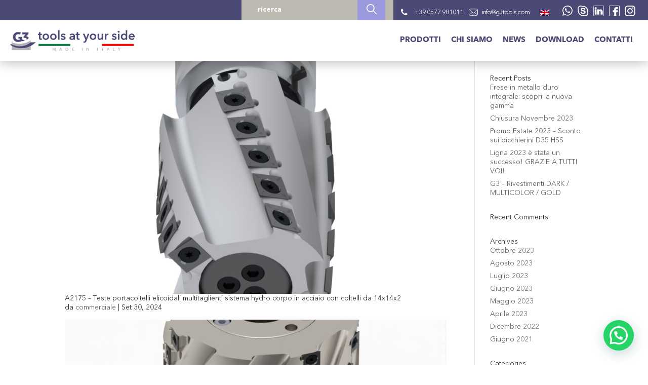

--- FILE ---
content_type: text/html; charset=UTF-8
request_url: https://g3tools.com/materiale-lavorato/legno-duro/
body_size: 52569
content:
<!DOCTYPE html>
<html lang="it-IT">
<head>
  <meta charset="UTF-8" />  
  <title>legno duro Archivi - G3</title>
  <meta name="format-detection" content="telephone=no">
  <meta name="viewport" content="width=device-width, initial-scale=1, maximum-scale=1">
  <!-- <link rel="shortcut icon" href="https://g3tools.com/wp-content/themes/g3/img/favicon.ico" /> -->
  <link rel="apple-touch-icon-precomposed" href="https://g3tools.com/wp-content/themes/g3/img/apple-touch-icon.png" />
  <meta property="og:image"content="https://g3tools.com/wp-content/themes/g3/img/apple-touch-icon.png" />
  <link rel="stylesheet" href="https://g3tools.com/wp-content/themes/g3/style.css" />
    <!--[if lt IE 9]>
        <script src="http://html5shim.googlecode.com/svn/trunk/html5.js"></script>
      <![endif]-->
    <style id="et-divi-userfonts">@font-face { font-family: "Avenir Next Heavy"; font-display: swap;  src: url("https://g3tools.com/wp-content/uploads/et-fonts/AvenirNextLTPro-Heavy.otf") format("opentype"); }</style><meta name='robots' content='index, follow, max-image-preview:large, max-snippet:-1, max-video-preview:-1' />
	<style>img:is([sizes="auto" i], [sizes^="auto," i]) { contain-intrinsic-size: 3000px 1500px }</style>
	<link rel="alternate" hreflang="it" href="https://g3tools.com/materiale-lavorato/legno-duro/" />
<link rel="alternate" hreflang="en" href="https://g3tools.com/en/materiale-lavorato/hhrd-wood/" />
<link rel="alternate" hreflang="x-default" href="https://g3tools.com/materiale-lavorato/legno-duro/" />
<script id="cookieyes" type="text/javascript" src="https://cdn-cookieyes.com/client_data/4fd87c1556bfdb7c3998bff3/script.js"></script>
<!-- Google Tag Manager for WordPress by gtm4wp.com -->
<script data-cfasync="false" data-pagespeed-no-defer>
	var gtm4wp_datalayer_name = "dataLayer";
	var dataLayer = dataLayer || [];

	const gtm4wp_scrollerscript_debugmode         = false;
	const gtm4wp_scrollerscript_callbacktime      = 100;
	const gtm4wp_scrollerscript_readerlocation    = 150;
	const gtm4wp_scrollerscript_contentelementid  = "content";
	const gtm4wp_scrollerscript_scannertime       = 60;
</script>
<!-- End Google Tag Manager for WordPress by gtm4wp.com --><script type="text/javascript">
			let jqueryParams=[],jQuery=function(r){return jqueryParams=[...jqueryParams,r],jQuery},$=function(r){return jqueryParams=[...jqueryParams,r],$};window.jQuery=jQuery,window.$=jQuery;let customHeadScripts=!1;jQuery.fn=jQuery.prototype={},$.fn=jQuery.prototype={},jQuery.noConflict=function(r){if(window.jQuery)return jQuery=window.jQuery,$=window.jQuery,customHeadScripts=!0,jQuery.noConflict},jQuery.ready=function(r){jqueryParams=[...jqueryParams,r]},$.ready=function(r){jqueryParams=[...jqueryParams,r]},jQuery.load=function(r){jqueryParams=[...jqueryParams,r]},$.load=function(r){jqueryParams=[...jqueryParams,r]},jQuery.fn.ready=function(r){jqueryParams=[...jqueryParams,r]},$.fn.ready=function(r){jqueryParams=[...jqueryParams,r]};</script>
	<!-- This site is optimized with the Yoast SEO plugin v23.9 - https://yoast.com/wordpress/plugins/seo/ -->
	<title>legno duro Archivi - G3</title>
	<link rel="canonical" href="https://g3tools.com/materiale-lavorato/legno-duro/" />
	<link rel="next" href="https://g3tools.com/materiale-lavorato/legno-duro/page/2/" />
	<meta property="og:locale" content="it_IT" />
	<meta property="og:type" content="article" />
	<meta property="og:title" content="legno duro Archivi - G3" />
	<meta property="og:url" content="https://g3tools.com/materiale-lavorato/legno-duro/" />
	<meta property="og:site_name" content="G3" />
	<meta name="twitter:card" content="summary_large_image" />
	<script type="application/ld+json" class="yoast-schema-graph">{"@context":"https://schema.org","@graph":[{"@type":"CollectionPage","@id":"https://g3tools.com/materiale-lavorato/legno-duro/","url":"https://g3tools.com/materiale-lavorato/legno-duro/","name":"legno duro Archivi - G3","isPartOf":{"@id":"https://g3tools.com/#website"},"primaryImageOfPage":{"@id":"https://g3tools.com/materiale-lavorato/legno-duro/#primaryimage"},"image":{"@id":"https://g3tools.com/materiale-lavorato/legno-duro/#primaryimage"},"thumbnailUrl":"https://g3tools.com/wp-content/uploads/A2190_1.jpg","breadcrumb":{"@id":"https://g3tools.com/materiale-lavorato/legno-duro/#breadcrumb"},"inLanguage":"it-IT"},{"@type":"ImageObject","inLanguage":"it-IT","@id":"https://g3tools.com/materiale-lavorato/legno-duro/#primaryimage","url":"https://g3tools.com/wp-content/uploads/A2190_1.jpg","contentUrl":"https://g3tools.com/wp-content/uploads/A2190_1.jpg","width":1200,"height":1200},{"@type":"BreadcrumbList","@id":"https://g3tools.com/materiale-lavorato/legno-duro/#breadcrumb","itemListElement":[{"@type":"ListItem","position":1,"name":"Home","item":"https://g3tools.com/"},{"@type":"ListItem","position":2,"name":"legno duro"}]},{"@type":"WebSite","@id":"https://g3tools.com/#website","url":"https://g3tools.com/","name":"G3","description":"Solo un altro sito WordPress","potentialAction":[{"@type":"SearchAction","target":{"@type":"EntryPoint","urlTemplate":"https://g3tools.com/?s={search_term_string}"},"query-input":{"@type":"PropertyValueSpecification","valueRequired":true,"valueName":"search_term_string"}}],"inLanguage":"it-IT"}]}</script>
	<!-- / Yoast SEO plugin. -->


<link rel='dns-prefetch' href='//cdnjs.cloudflare.com' />
<link rel='dns-prefetch' href='//fonts.googleapis.com' />
<link rel="alternate" type="application/rss+xml" title="G3 &raquo; Feed" href="https://g3tools.com/feed/" />
<link rel="alternate" type="application/rss+xml" title="G3 &raquo; Feed dei commenti" href="https://g3tools.com/comments/feed/" />
<link rel="alternate" type="application/rss+xml" title="Feed G3 &raquo; legno duro Materiale lavorato" href="https://g3tools.com/materiale-lavorato/legno-duro/feed/" />
<meta content="G3 v.0.1" name="generator"/><style id='wp-block-library-theme-inline-css' type='text/css'>
.wp-block-audio :where(figcaption){color:#555;font-size:13px;text-align:center}.is-dark-theme .wp-block-audio :where(figcaption){color:#ffffffa6}.wp-block-audio{margin:0 0 1em}.wp-block-code{border:1px solid #ccc;border-radius:4px;font-family:Menlo,Consolas,monaco,monospace;padding:.8em 1em}.wp-block-embed :where(figcaption){color:#555;font-size:13px;text-align:center}.is-dark-theme .wp-block-embed :where(figcaption){color:#ffffffa6}.wp-block-embed{margin:0 0 1em}.blocks-gallery-caption{color:#555;font-size:13px;text-align:center}.is-dark-theme .blocks-gallery-caption{color:#ffffffa6}:root :where(.wp-block-image figcaption){color:#555;font-size:13px;text-align:center}.is-dark-theme :root :where(.wp-block-image figcaption){color:#ffffffa6}.wp-block-image{margin:0 0 1em}.wp-block-pullquote{border-bottom:4px solid;border-top:4px solid;color:currentColor;margin-bottom:1.75em}.wp-block-pullquote cite,.wp-block-pullquote footer,.wp-block-pullquote__citation{color:currentColor;font-size:.8125em;font-style:normal;text-transform:uppercase}.wp-block-quote{border-left:.25em solid;margin:0 0 1.75em;padding-left:1em}.wp-block-quote cite,.wp-block-quote footer{color:currentColor;font-size:.8125em;font-style:normal;position:relative}.wp-block-quote:where(.has-text-align-right){border-left:none;border-right:.25em solid;padding-left:0;padding-right:1em}.wp-block-quote:where(.has-text-align-center){border:none;padding-left:0}.wp-block-quote.is-large,.wp-block-quote.is-style-large,.wp-block-quote:where(.is-style-plain){border:none}.wp-block-search .wp-block-search__label{font-weight:700}.wp-block-search__button{border:1px solid #ccc;padding:.375em .625em}:where(.wp-block-group.has-background){padding:1.25em 2.375em}.wp-block-separator.has-css-opacity{opacity:.4}.wp-block-separator{border:none;border-bottom:2px solid;margin-left:auto;margin-right:auto}.wp-block-separator.has-alpha-channel-opacity{opacity:1}.wp-block-separator:not(.is-style-wide):not(.is-style-dots){width:100px}.wp-block-separator.has-background:not(.is-style-dots){border-bottom:none;height:1px}.wp-block-separator.has-background:not(.is-style-wide):not(.is-style-dots){height:2px}.wp-block-table{margin:0 0 1em}.wp-block-table td,.wp-block-table th{word-break:normal}.wp-block-table :where(figcaption){color:#555;font-size:13px;text-align:center}.is-dark-theme .wp-block-table :where(figcaption){color:#ffffffa6}.wp-block-video :where(figcaption){color:#555;font-size:13px;text-align:center}.is-dark-theme .wp-block-video :where(figcaption){color:#ffffffa6}.wp-block-video{margin:0 0 1em}:root :where(.wp-block-template-part.has-background){margin-bottom:0;margin-top:0;padding:1.25em 2.375em}
</style>
<style id='joinchat-button-style-inline-css' type='text/css'>
.wp-block-joinchat-button{border:none!important;text-align:center}.wp-block-joinchat-button figure{display:table;margin:0 auto;padding:0}.wp-block-joinchat-button figcaption{font:normal normal 400 .6em/2em var(--wp--preset--font-family--system-font,sans-serif);margin:0;padding:0}.wp-block-joinchat-button .joinchat-button__qr{background-color:#fff;border:6px solid #25d366;border-radius:30px;box-sizing:content-box;display:block;height:200px;margin:auto;overflow:hidden;padding:10px;width:200px}.wp-block-joinchat-button .joinchat-button__qr canvas,.wp-block-joinchat-button .joinchat-button__qr img{display:block;margin:auto}.wp-block-joinchat-button .joinchat-button__link{align-items:center;background-color:#25d366;border:6px solid #25d366;border-radius:30px;display:inline-flex;flex-flow:row nowrap;justify-content:center;line-height:1.25em;margin:0 auto;text-decoration:none}.wp-block-joinchat-button .joinchat-button__link:before{background:transparent var(--joinchat-ico) no-repeat center;background-size:100%;content:"";display:block;height:1.5em;margin:-.75em .75em -.75em 0;width:1.5em}.wp-block-joinchat-button figure+.joinchat-button__link{margin-top:10px}@media (orientation:landscape)and (min-height:481px),(orientation:portrait)and (min-width:481px){.wp-block-joinchat-button.joinchat-button--qr-only figure+.joinchat-button__link{display:none}}@media (max-width:480px),(orientation:landscape)and (max-height:480px){.wp-block-joinchat-button figure{display:none}}

</style>
<style id='global-styles-inline-css' type='text/css'>
:root{--wp--preset--aspect-ratio--square: 1;--wp--preset--aspect-ratio--4-3: 4/3;--wp--preset--aspect-ratio--3-4: 3/4;--wp--preset--aspect-ratio--3-2: 3/2;--wp--preset--aspect-ratio--2-3: 2/3;--wp--preset--aspect-ratio--16-9: 16/9;--wp--preset--aspect-ratio--9-16: 9/16;--wp--preset--color--black: #000000;--wp--preset--color--cyan-bluish-gray: #abb8c3;--wp--preset--color--white: #ffffff;--wp--preset--color--pale-pink: #f78da7;--wp--preset--color--vivid-red: #cf2e2e;--wp--preset--color--luminous-vivid-orange: #ff6900;--wp--preset--color--luminous-vivid-amber: #fcb900;--wp--preset--color--light-green-cyan: #7bdcb5;--wp--preset--color--vivid-green-cyan: #00d084;--wp--preset--color--pale-cyan-blue: #8ed1fc;--wp--preset--color--vivid-cyan-blue: #0693e3;--wp--preset--color--vivid-purple: #9b51e0;--wp--preset--gradient--vivid-cyan-blue-to-vivid-purple: linear-gradient(135deg,rgba(6,147,227,1) 0%,rgb(155,81,224) 100%);--wp--preset--gradient--light-green-cyan-to-vivid-green-cyan: linear-gradient(135deg,rgb(122,220,180) 0%,rgb(0,208,130) 100%);--wp--preset--gradient--luminous-vivid-amber-to-luminous-vivid-orange: linear-gradient(135deg,rgba(252,185,0,1) 0%,rgba(255,105,0,1) 100%);--wp--preset--gradient--luminous-vivid-orange-to-vivid-red: linear-gradient(135deg,rgba(255,105,0,1) 0%,rgb(207,46,46) 100%);--wp--preset--gradient--very-light-gray-to-cyan-bluish-gray: linear-gradient(135deg,rgb(238,238,238) 0%,rgb(169,184,195) 100%);--wp--preset--gradient--cool-to-warm-spectrum: linear-gradient(135deg,rgb(74,234,220) 0%,rgb(151,120,209) 20%,rgb(207,42,186) 40%,rgb(238,44,130) 60%,rgb(251,105,98) 80%,rgb(254,248,76) 100%);--wp--preset--gradient--blush-light-purple: linear-gradient(135deg,rgb(255,206,236) 0%,rgb(152,150,240) 100%);--wp--preset--gradient--blush-bordeaux: linear-gradient(135deg,rgb(254,205,165) 0%,rgb(254,45,45) 50%,rgb(107,0,62) 100%);--wp--preset--gradient--luminous-dusk: linear-gradient(135deg,rgb(255,203,112) 0%,rgb(199,81,192) 50%,rgb(65,88,208) 100%);--wp--preset--gradient--pale-ocean: linear-gradient(135deg,rgb(255,245,203) 0%,rgb(182,227,212) 50%,rgb(51,167,181) 100%);--wp--preset--gradient--electric-grass: linear-gradient(135deg,rgb(202,248,128) 0%,rgb(113,206,126) 100%);--wp--preset--gradient--midnight: linear-gradient(135deg,rgb(2,3,129) 0%,rgb(40,116,252) 100%);--wp--preset--font-size--small: 13px;--wp--preset--font-size--medium: 20px;--wp--preset--font-size--large: 36px;--wp--preset--font-size--x-large: 42px;--wp--preset--spacing--20: 0.44rem;--wp--preset--spacing--30: 0.67rem;--wp--preset--spacing--40: 1rem;--wp--preset--spacing--50: 1.5rem;--wp--preset--spacing--60: 2.25rem;--wp--preset--spacing--70: 3.38rem;--wp--preset--spacing--80: 5.06rem;--wp--preset--shadow--natural: 6px 6px 9px rgba(0, 0, 0, 0.2);--wp--preset--shadow--deep: 12px 12px 50px rgba(0, 0, 0, 0.4);--wp--preset--shadow--sharp: 6px 6px 0px rgba(0, 0, 0, 0.2);--wp--preset--shadow--outlined: 6px 6px 0px -3px rgba(255, 255, 255, 1), 6px 6px rgba(0, 0, 0, 1);--wp--preset--shadow--crisp: 6px 6px 0px rgba(0, 0, 0, 1);}:root { --wp--style--global--content-size: 823px;--wp--style--global--wide-size: 1080px; }:where(body) { margin: 0; }.wp-site-blocks > .alignleft { float: left; margin-right: 2em; }.wp-site-blocks > .alignright { float: right; margin-left: 2em; }.wp-site-blocks > .aligncenter { justify-content: center; margin-left: auto; margin-right: auto; }:where(.is-layout-flex){gap: 0.5em;}:where(.is-layout-grid){gap: 0.5em;}.is-layout-flow > .alignleft{float: left;margin-inline-start: 0;margin-inline-end: 2em;}.is-layout-flow > .alignright{float: right;margin-inline-start: 2em;margin-inline-end: 0;}.is-layout-flow > .aligncenter{margin-left: auto !important;margin-right: auto !important;}.is-layout-constrained > .alignleft{float: left;margin-inline-start: 0;margin-inline-end: 2em;}.is-layout-constrained > .alignright{float: right;margin-inline-start: 2em;margin-inline-end: 0;}.is-layout-constrained > .aligncenter{margin-left: auto !important;margin-right: auto !important;}.is-layout-constrained > :where(:not(.alignleft):not(.alignright):not(.alignfull)){max-width: var(--wp--style--global--content-size);margin-left: auto !important;margin-right: auto !important;}.is-layout-constrained > .alignwide{max-width: var(--wp--style--global--wide-size);}body .is-layout-flex{display: flex;}.is-layout-flex{flex-wrap: wrap;align-items: center;}.is-layout-flex > :is(*, div){margin: 0;}body .is-layout-grid{display: grid;}.is-layout-grid > :is(*, div){margin: 0;}body{padding-top: 0px;padding-right: 0px;padding-bottom: 0px;padding-left: 0px;}:root :where(.wp-element-button, .wp-block-button__link){background-color: #32373c;border-width: 0;color: #fff;font-family: inherit;font-size: inherit;line-height: inherit;padding: calc(0.667em + 2px) calc(1.333em + 2px);text-decoration: none;}.has-black-color{color: var(--wp--preset--color--black) !important;}.has-cyan-bluish-gray-color{color: var(--wp--preset--color--cyan-bluish-gray) !important;}.has-white-color{color: var(--wp--preset--color--white) !important;}.has-pale-pink-color{color: var(--wp--preset--color--pale-pink) !important;}.has-vivid-red-color{color: var(--wp--preset--color--vivid-red) !important;}.has-luminous-vivid-orange-color{color: var(--wp--preset--color--luminous-vivid-orange) !important;}.has-luminous-vivid-amber-color{color: var(--wp--preset--color--luminous-vivid-amber) !important;}.has-light-green-cyan-color{color: var(--wp--preset--color--light-green-cyan) !important;}.has-vivid-green-cyan-color{color: var(--wp--preset--color--vivid-green-cyan) !important;}.has-pale-cyan-blue-color{color: var(--wp--preset--color--pale-cyan-blue) !important;}.has-vivid-cyan-blue-color{color: var(--wp--preset--color--vivid-cyan-blue) !important;}.has-vivid-purple-color{color: var(--wp--preset--color--vivid-purple) !important;}.has-black-background-color{background-color: var(--wp--preset--color--black) !important;}.has-cyan-bluish-gray-background-color{background-color: var(--wp--preset--color--cyan-bluish-gray) !important;}.has-white-background-color{background-color: var(--wp--preset--color--white) !important;}.has-pale-pink-background-color{background-color: var(--wp--preset--color--pale-pink) !important;}.has-vivid-red-background-color{background-color: var(--wp--preset--color--vivid-red) !important;}.has-luminous-vivid-orange-background-color{background-color: var(--wp--preset--color--luminous-vivid-orange) !important;}.has-luminous-vivid-amber-background-color{background-color: var(--wp--preset--color--luminous-vivid-amber) !important;}.has-light-green-cyan-background-color{background-color: var(--wp--preset--color--light-green-cyan) !important;}.has-vivid-green-cyan-background-color{background-color: var(--wp--preset--color--vivid-green-cyan) !important;}.has-pale-cyan-blue-background-color{background-color: var(--wp--preset--color--pale-cyan-blue) !important;}.has-vivid-cyan-blue-background-color{background-color: var(--wp--preset--color--vivid-cyan-blue) !important;}.has-vivid-purple-background-color{background-color: var(--wp--preset--color--vivid-purple) !important;}.has-black-border-color{border-color: var(--wp--preset--color--black) !important;}.has-cyan-bluish-gray-border-color{border-color: var(--wp--preset--color--cyan-bluish-gray) !important;}.has-white-border-color{border-color: var(--wp--preset--color--white) !important;}.has-pale-pink-border-color{border-color: var(--wp--preset--color--pale-pink) !important;}.has-vivid-red-border-color{border-color: var(--wp--preset--color--vivid-red) !important;}.has-luminous-vivid-orange-border-color{border-color: var(--wp--preset--color--luminous-vivid-orange) !important;}.has-luminous-vivid-amber-border-color{border-color: var(--wp--preset--color--luminous-vivid-amber) !important;}.has-light-green-cyan-border-color{border-color: var(--wp--preset--color--light-green-cyan) !important;}.has-vivid-green-cyan-border-color{border-color: var(--wp--preset--color--vivid-green-cyan) !important;}.has-pale-cyan-blue-border-color{border-color: var(--wp--preset--color--pale-cyan-blue) !important;}.has-vivid-cyan-blue-border-color{border-color: var(--wp--preset--color--vivid-cyan-blue) !important;}.has-vivid-purple-border-color{border-color: var(--wp--preset--color--vivid-purple) !important;}.has-vivid-cyan-blue-to-vivid-purple-gradient-background{background: var(--wp--preset--gradient--vivid-cyan-blue-to-vivid-purple) !important;}.has-light-green-cyan-to-vivid-green-cyan-gradient-background{background: var(--wp--preset--gradient--light-green-cyan-to-vivid-green-cyan) !important;}.has-luminous-vivid-amber-to-luminous-vivid-orange-gradient-background{background: var(--wp--preset--gradient--luminous-vivid-amber-to-luminous-vivid-orange) !important;}.has-luminous-vivid-orange-to-vivid-red-gradient-background{background: var(--wp--preset--gradient--luminous-vivid-orange-to-vivid-red) !important;}.has-very-light-gray-to-cyan-bluish-gray-gradient-background{background: var(--wp--preset--gradient--very-light-gray-to-cyan-bluish-gray) !important;}.has-cool-to-warm-spectrum-gradient-background{background: var(--wp--preset--gradient--cool-to-warm-spectrum) !important;}.has-blush-light-purple-gradient-background{background: var(--wp--preset--gradient--blush-light-purple) !important;}.has-blush-bordeaux-gradient-background{background: var(--wp--preset--gradient--blush-bordeaux) !important;}.has-luminous-dusk-gradient-background{background: var(--wp--preset--gradient--luminous-dusk) !important;}.has-pale-ocean-gradient-background{background: var(--wp--preset--gradient--pale-ocean) !important;}.has-electric-grass-gradient-background{background: var(--wp--preset--gradient--electric-grass) !important;}.has-midnight-gradient-background{background: var(--wp--preset--gradient--midnight) !important;}.has-small-font-size{font-size: var(--wp--preset--font-size--small) !important;}.has-medium-font-size{font-size: var(--wp--preset--font-size--medium) !important;}.has-large-font-size{font-size: var(--wp--preset--font-size--large) !important;}.has-x-large-font-size{font-size: var(--wp--preset--font-size--x-large) !important;}
:where(.wp-block-post-template.is-layout-flex){gap: 1.25em;}:where(.wp-block-post-template.is-layout-grid){gap: 1.25em;}
:where(.wp-block-columns.is-layout-flex){gap: 2em;}:where(.wp-block-columns.is-layout-grid){gap: 2em;}
:root :where(.wp-block-pullquote){font-size: 1.5em;line-height: 1.6;}
</style>
<link rel='stylesheet' id='contact-form-7-css' href='https://g3tools.com/wp-content/plugins/contact-form-7/includes/css/styles.css' type='text/css' media='all' />
<link rel='stylesheet' id='nbcpf-intlTelInput-style-css' href='https://g3tools.com/wp-content/plugins/country-phone-field-contact-form-7/assets/css/intlTelInput.min.css' type='text/css' media='all' />
<link rel='stylesheet' id='nbcpf-countryFlag-style-css' href='https://g3tools.com/wp-content/plugins/country-phone-field-contact-form-7/assets/css/countrySelect.min.css' type='text/css' media='all' />
<link rel='stylesheet' id='wpos-slick-style-css' href='https://g3tools.com/wp-content/plugins/wp-slick-slider-and-image-carousel/assets/css/slick.css' type='text/css' media='all' />
<link rel='stylesheet' id='wpsisac-public-style-css' href='https://g3tools.com/wp-content/plugins/wp-slick-slider-and-image-carousel/assets/css/wpsisac-public.css' type='text/css' media='all' />
<link rel='stylesheet' id='wpcf7-redirect-script-frontend-css' href='https://g3tools.com/wp-content/plugins/wpcf7-redirect/build/css/wpcf7-redirect-frontend.min.css' type='text/css' media='all' />
<link rel='stylesheet' id='et-divi-open-sans-css' href='https://fonts.googleapis.com/css?family=Open+Sans:300italic,400italic,600italic,700italic,800italic,400,300,600,700,800&#038;subset=latin,latin-ext&#038;display=swap' type='text/css' media='all' />
<link rel='stylesheet' id='revslider-divi-styles-css' href='https://g3tools.com/wp-content/plugins/revslider/admin/includes/shortcode_generator/divi/styles/style.min.css' type='text/css' media='all' />
<link rel='stylesheet' id='joinchat-css' href='https://g3tools.com/wp-content/plugins/creame-whatsapp-me/public/css/joinchat-btn.min.css' type='text/css' media='all' />
<style id='joinchat-inline-css' type='text/css'>
.joinchat{--red:37;--green:211;--blue:102;--bw:100}
</style>
<link rel='stylesheet' id='new-royalslider-core-css-css' href='https://g3tools.com/wp-content/plugins/new-royalslider/lib/royalslider/royalslider.css' type='text/css' media='all' />
<link rel='stylesheet' id='rsUni-css-css' href='https://g3tools.com/wp-content/plugins/new-royalslider/lib/royalslider/skins/universal/rs-universal.css' type='text/css' media='all' />
<link rel='stylesheet' id='slider_rs_home-css-css' href='https://g3tools.com/wp-content/plugins/new-royalslider/lib/royalslider/templates-css/rs-home-template.css' type='text/css' media='all' />
<link rel='stylesheet' id='popup-maker-site-css' href='//g3tools.com/wp-content/uploads/pum/pum-site-styles.css?generated=1729519559' type='text/css' media='all' />
<link rel='stylesheet' id='divi-style-parent-css' href='https://g3tools.com/wp-content/themes/Divi/style-static-cpt.min.css' type='text/css' media='all' />
<link rel='stylesheet' id='CF7-css' href='https://g3tools.com/wp-content/themes/g3/css/cf7.css' type='text/css' media='all' />
<link rel='stylesheet' id='divi-style-pum-css' href='https://g3tools.com/wp-content/themes/g3/style.css' type='text/css' media='all' />
<link rel='stylesheet' id='myCustomSkin-css-css' href='https://g3tools.com/wp-content/themes/g3/css/my-custom-skin.css' type='text/css' media='all' />
<script type="text/javascript" src="https://g3tools.com/wp-includes/js/jquery/jquery.min.js" id="jquery-core-js"></script>
<script type="text/javascript" id="jquery-js-after">
/* <![CDATA[ */
jqueryParams.length&&$.each(jqueryParams,function(e,r){if("function"==typeof r){var n=String(r);n.replace("$","jQuery");var a=new Function("return "+n)();$(document).ready(a)}});
/* ]]> */
</script>
<script type="text/javascript" src="https://g3tools.com/wp-content/plugins/duracelltomi-google-tag-manager/dist/js/analytics-talk-content-tracking.js" id="gtm4wp-scroll-tracking-js"></script>
<script type="text/javascript" src="https://cdnjs.cloudflare.com/ajax/libs/jquery.devbridge-autocomplete/1.4.11/jquery.autocomplete.min.js" id="js_autocomplete-js"></script>
<script type="text/javascript" id="js_custom-js-extra">
/* <![CDATA[ */
var var_ajax = {"prodotti":"[\"A2191 - Punte ad alte prestazioni per fori spine porte e finestre\",\"A2191 - DRW 107391\",\"A2191 - DRW 107392\",\"A2191 - DRW 107892\",\"A2191 - DRW 107893\",\"A2191 - DRW 107393\",\"A2191 - DRW 107394\",\"A2191 - DRW 107758\",\"A2191 - DRW 107759\",\"A2190 - Testa portacoltelli elicoidali per battute e contornature coltelli  15x15x2,5 r=150\",\"A2190 - DRW 99376\",\"A2190 - DRW 106997\",\"A2190 - DRW 82743\",\"A2189 - Supporto per anelli distanziali\",\"A2189 - DRW 106611\",\"A2189 - DRW 106642\",\"A2189 - DRW 106695\",\"A2189 - DRW 106717\",\"A2189 - DRW 106857\",\"A2187 - Rondelle distanziali per portabicchierini\",\"A2187 - DRW 92888\",\"A2187 - DRW 92887\",\"A0645 - Punte per mortasare z=3\",\"A0645 - DRW 81388\",\"A0645 - DRW 81389\",\"A0645 - DRW 81390\",\"A0645 - DRW 81391\",\"A0645 - DRW 81392\",\"A0645 - DRW 81393\",\"A0645 - DRW 81394\",\"A0645 - DRW 81395\",\"A0645 - DRW 81396\",\"A0645 - DRW 81397\",\"A0645 - DRW 81398\",\"A0645 - DRW 81399\",\"A0645 - DRW 81400\",\"A0645 - DRW 81401\",\"A0645 - DRW 81402\",\"A0645 - DRW 81403\",\"A0645 - DRW 81404\",\"A0645 - DRW 81405\",\"A0645 - DRW 81406\",\"A0645 - DRW 81407\",\"A0645 - DRW 81408\",\"A0645 - DRW 81409\",\"A0645 - DRW 81410\",\"A0645 - DRW 81411\",\"A0645 - DRW 81412\",\"A0645 - DRW 81413\",\"A0645 - DRW 81414\",\"A0645 - DRW 81415\",\"A0645 - DRW 81416\",\"A0645 - DRW 81417\",\"A0645 - DRW 81418\",\"A0645 - DRW 81419\",\"A0645 - DRW 81420\",\"A0645 - DRW 81421\",\"A0645 - DRW 81422\",\"A0645 - DRW 81423\",\"A0645 - DRW 81424\",\"A0645 - DRW 81425\",\"A0645 - DRW 81426\",\"A0645 - DRW 81427\",\"A0645 - DRW 81428\",\"A0645 - DRW 81429\",\"A0645 - DRW 81430\",\"A0645 - DRW 81431\",\"A0645 - DRW 81432\",\"A0645 - DRW 81433\",\"A0645 - DRW 81434\",\"A0645 - DRW 81435\",\"A0645 - DRW 81436\",\"A0645 - DRW 81437\",\"A0645 - DRW 81438\",\"A0645 - DRW 81439\",\"A0645 - DRW 81440\",\"A0645 - DRW 81441\",\"A0645 - DRW 81442\",\"A0645 - DRW 81443\",\"A0645 - DRW 81444\",\"A0645 - DRW 81445\",\"A0645 - DRW 81446\",\"A0645 - DRW 81447\",\"A2156 - Punte da foratrice per fori passanti ad alte prestazioni hw riportato \\u2013 2 taglienti ad angolo singolo\",\"A2156 - DRW 106247\",\"A2156 - DRW 106247\",\"A2156 - DRW 106248\",\"A2156 - DRW 106248\",\"A2156 - DRW 106249\",\"A2156 - DRW 106249\",\"A2156 - DRW 106250\",\"A2156 - DRW 106250\",\"A2156 - DRW 106251\",\"A2156 - DRW 106251\",\"A2156 - DRW 106252\",\"A2156 - DRW 106252\",\"A2156 - DRW 106253\",\"A2156 - DRW 106253\",\"A2156 - DRW 106254\",\"A2156 - DRW 106254\",\"A2156 - DRW 106255\",\"A2156 - DRW 106255\",\"A2156 - DRW 106256\",\"A2156 - DRW 106256\",\"A2156 - DRW 106257\",\"A2156 - DRW 106257\",\"A2156 - DRW 106258\",\"A2156 - DRW 106258\",\"A2156 - DRW 106259\",\"A2156 - DRW 106259\",\"A2156 - DRW 106260\",\"A2156 - DRW 106260\",\"A2156 - DRW 106261\",\"A2156 - DRW 106261\",\"A2156 - DRW 106262\",\"A2156 - DRW 106262\",\"A2156 - DRW 106263\",\"A2156 - DRW 106263\",\"A2156 - DRW 106264\",\"A2156 - DRW 106264\",\"A2156 - DRW 106265\",\"A2156 - DRW 106265\",\"A2156 - DRW 106266\",\"A2156 - DRW 106266\",\"A2156 - DRW 106267\",\"A2156 - DRW 106267\",\"A2156 - DRW 106268\",\"A2156 - DRW 106268\",\"A2156 - DRW 106269\",\"A2156 - DRW 106269\",\"A2156 - DRW 106270\",\"A2156 - DRW 106270\",\"A2156 - DRW 106271\",\"A2156 - DRW 106271\",\"A2156 - DRW 106272\",\"A2156 - DRW 106272\",\"A2186 - Punte per fori ciechi a coltelli con incisori e punta a centrare\",\"A2186 - DRW 106150\",\"A2186 - DRW 38928\",\"A2186 - DRW 106151\",\"A2186 - DRW 106152\",\"A2186 - DRW 106153\",\"A2186 - DRW 106154\",\"A2185 - Punta a inserti per forare e contornare\",\"A2185 - DRW 103505\",\"A2185 - DRW 25527\",\"A2184 - Punte in diamante per smussi variabili\",\"A2184 - DRW 104968\",\"A0576 - Bicchierini in hm (hc) per tornio copiativo\",\"A0576 - DRW 105051\",\"A2182 - Punte da foratrice per fori passanti  in diamante pcd s=10\",\"A2182 - DRW 105354\",\"A2182 - DRW 105355\",\"A2182 - DRW 105356\",\"A2182 - DRW 105357\",\"A2182 - DRW 105358\",\"A2182 - DRW 105359\",\"A2182 - DRW 105360\",\"A2182 - DRW 105361\",\"A2182 - DRW 105362\",\"A2182 - DRW 105363\",\"A2182 - DRW 105364\",\"A2182 - DRW 105365\",\"A2182 - DRW 105366\",\"A2182 - DRW 105367\",\"A2182 - DRW 105368\",\"A2182 - DRW 105369\",\"A2182 - DRW 105370\",\"A2182 - DRW 105371\",\"A2182 - DRW 105372\",\"A2182 - DRW 105373\",\"A2182 - DRW 105374\",\"A2182 - DRW 105375\",\"A2182 - DRW 105376\",\"A2182 - DRW 105377\",\"A2181 - Punte da foratrice per fori ciechi  in diamante pcd s=10\",\"A2181 - DRW 105322\",\"A2181 - DRW 105323\",\"A2181 - DRW 105324\",\"A2181 - DRW 105325\",\"A2181 - DRW 105326\",\"A2181 - DRW 105327\",\"A2181 - DRW 105328\",\"A2181 - DRW 105329\",\"A2181 - DRW 105330\",\"A2181 - DRW 105331\",\"A2181 - DRW 105332\",\"A2181 - DRW 105333\",\"A2181 - DRW 105334\",\"A2181 - DRW 105335\",\"A2181 - DRW 105336\",\"A2181 - DRW 105337\",\"A2181 - DRW 105338\",\"A2181 - DRW 105339\",\"A2181 - DRW 105340\",\"A2181 - DRW 105341\",\"A2181 - DRW 105342\",\"A2181 - DRW 105343\",\"A2181 - DRW 105344\",\"A2181 - DRW 105345\",\"A0526 - Coltelli reversibili in hw (hm integrale) micrograno ultra\",\"A0526 - DRW 104362\",\"A0526 - DRW 104363\",\"A0526 - DRW 104364\",\"A0526 - DRW 104365\",\"A0526 - DRW 104366\",\"A0526 - DRW 104367\",\"A0526 - DRW 104368\",\"A0526 - DRW 104369\",\"A0526 - DRW 104370\",\"A0526 - DRW 104371\",\"A0525 - Coltelli reversibili in hw (hm integrale) micrograno plus\",\"A0525 - DRW 104352\",\"A0525 - DRW 104353\",\"A0525 - DRW 104354\",\"A0525 - DRW 104355\",\"A0525 - DRW 104356\",\"A0525 - DRW 104357\",\"A0525 - DRW 104358\",\"A0525 - DRW 104359\",\"A0525 - DRW 104360\",\"A0525 - DRW 104361\",\"A2180 - Coltelli per punte scasso serrature\",\"A2180 - DRW 104292\",\"A2180 - DRW 39930\",\"A2180 - DRW 39931\",\"A2180 - DRW 7160\",\"A2180 - DRW 40650\",\"A2180 - DRW 40651\",\"A2180 - DRW 104826\",\"A2180 - DRW 104827\",\"A2180 - DRW 105074\",\"A2180 - DRW 105075\",\"A2179 - Dentelli per canali saldobrasati\",\"A2179 - DRW 104027\",\"A2179 - DRW 104028\",\"A2179 - DRW 104029\",\"A2179 - DRW 104030\",\"A2179 - DRW 104031\",\"A2179 - DRW 104032\",\"A2179 - DRW 104033\",\"A2179 - DRW 104034\",\"A2179 - DRW 104035\",\"A2179 - DRW 104036\",\"A2178 - Inserto rotondo in metallo duro\",\"A2178 - DRW 103999\",\"A2178 - DRW 104000\",\"A2177 - Punte a coltelli rotondi per spianare\",\"A2177 - DRW 103983\",\"A2177 - DRW 103984\",\"A2177 - DRW 103985\",\"A2177 - DRW 103986\",\"A2177 - DRW 103987\",\"A2177 - DRW 103988\",\"A2176 - Punta portacoltelli multisagoma per piccoli profili a disegno\",\"A2176 - DRW 103756\",\"A2176 - DRW 101593\",\"A2176 - DRW 101811\",\"A2175 - Teste portacoltelli elicoidali multitaglienti sistema hydro corpo in acciaio  con coltelli da 14x14x2\",\"A2175 - DRW 102343\",\"A2175 - DRW 102344\",\"A2175 - DRW 102345\",\"A2175 - DRW 102346\",\"A2175 - DRW 102347\",\"A2175 - DRW 102348\",\"A2175 - DRW 102349\",\"A2175 - DRW 102350\",\"A2175 - DRW 102351\",\"A2175 - DRW 102352\",\"A2175 - DRW 102353\",\"A2175 - DRW 102354\",\"A2175 - DRW 102355\",\"A2175 - DRW 102356\",\"A2174 - Teste portacoltelli elicoidali multitaglienti sistema hydro corpo in lega leggera con coltelli da 14x14x2\",\"A2174 - DRW 102329\",\"A2174 - DRW 102330\",\"A2174 - DRW 102331\",\"A2174 - DRW 102332\",\"A2174 - DRW 102333\",\"A2174 - DRW 102334\",\"A2174 - DRW 102335\",\"A2174 - DRW 102336\",\"A2174 - DRW 102337\",\"A2174 - DRW 102338\",\"A2174 - DRW 102339\",\"A2174 - DRW 102340\",\"A2174 - DRW 102341\",\"A2174 - DRW 102342\",\"A0437 - Punta per scasso serratura corpo in acciaio pesante\",\"A0437 - DRW 11835\",\"A0437 - DRW 104291\",\"A0437 - DRW 104285\",\"A0437 - DRW 40652\",\"A0437 - DRW 104286\",\"A0437 - DRW 104302\",\"A0437 - DRW 104287\",\"A0437 - DRW 104288\",\"A0437 - DRW 104289\",\"A0437 - DRW 104290\",\"A0437 - DRW 104305\",\"A0437 - DRW 104306\",\"A0437 - DRW 104307\",\"A0437 - DRW 104308\",\"A0437 - DRW 104310\",\"A0437 - DRW 104311\",\"A0437 - DRW 104312\",\"A0437 - DRW 104313\",\"A2171 - Boccola hydro con ghiera a serraggio autonomo\",\"A2171 - DRW 101441\",\"A2171 - DRW 101442\",\"A2171 - DRW 101443\",\"A2171 - DRW 101444\",\"A2171 - DRW 101445\",\"A2171 - DRW 101446\",\"A2171 - DRW 101447\",\"A2171 - DRW 101448\",\"A2171 - DRW 101449\",\"A2171 - DRW 101450\",\"A2171 - DRW 101451\",\"A2171 - DRW 101452\",\"A2171 - DRW 101453\",\"A2171 - DRW 101454\",\"A2170 - Boccola hydro con ghiera\",\"A2170 - DRW 101407\",\"A2170 - DRW 101408\",\"A2170 - DRW 101409\",\"A2170 - DRW 101410\",\"A2170 - DRW 101411\",\"A2170 - DRW 101412\",\"A2170 - DRW 101413\",\"A2170 - DRW 101414\",\"A2170 - DRW 101415\",\"A2170 - DRW 101416\",\"A2170 - DRW 101417\",\"A2170 - DRW 101418\",\"A2170 - DRW 101419\",\"A2170 - DRW 101420\",\"A2170 - DRW 101421\",\"A2170 - DRW 101422\",\"A2170 - DRW 101423\",\"A2170 - DRW 101424\",\"A2170 - DRW 101425\",\"A2170 - DRW 101426\",\"A2170 - DRW 101427\",\"A2170 - DRW 101428\",\"A2170 - DRW 101429\",\"A2170 - DRW 101430\",\"A2170 - DRW 101431\",\"A2170 - DRW 101432\",\"A2170 - DRW 101433\",\"A2170 - DRW 101434\",\"A2170 - DRW 101435\",\"A2170 - DRW 101436\",\"A2170 - DRW 101437\",\"A2170 - DRW 101438\",\"A2170 - DRW 101439\",\"A2170 - DRW 101440\",\"A2169 - Teste portacoltelli per canali a \\\"v\\\" per macchine putsch meniconi\",\"A2169 - DRW 16407\",\"A2169 - DRW 16404\",\"A2169 - DRW 16410\",\"A2169 - DRW 100569\",\"A2169 - DRW 100570\",\"A2168 - Teste portacoltelli per incastri regolabili con ghiera\",\"A2168 - DRW 100354\",\"A2168 - DRW 100355\",\"A2168 - DRW 100356\",\"A2168 - DRW 100357\",\"A2168 - DRW 100358\",\"A2168 - DRW 100359\",\"A2168 - DRW 100360\",\"A2168 - DRW 100362\",\"A2168 - DRW 100363\",\"A2168 - DRW 100364\",\"A2168 - DRW 102617\",\"A2168 - DRW 100366\",\"A2168 - DRW 100367\",\"A2168 - DRW 100368\",\"A2168 - DRW 100369\",\"A2168 - DRW 100370\",\"A2168 - DRW 100371\",\"A2168 - DRW 100372\",\"A2168 - DRW 100373\",\"A2168 - DRW 100374\",\"A2168 - DRW 100375\",\"A2168 - DRW 100376\",\"A2168 - DRW 100377\",\"A2168 - DRW 100378\",\"A2168 - DRW 100379\",\"A2168 - DRW 100380\",\"A2168 - DRW 100381\",\"A2168 - DRW 100382\",\"A2168 - DRW 100383\",\"A2168 - DRW 100384\",\"A2168 - DRW 100385\",\"A2168 - DRW 100386\",\"A2168 - DRW 100387\",\"A2168 - DRW 100388\",\"A2168 - DRW 100389\",\"A2168 - DRW 100390\",\"A2168 - DRW 100391\",\"A2168 - DRW 100392\",\"A2168 - DRW 100393\",\"A2168 - DRW 100394\",\"A2168 - DRW 100395\",\"A2168 - DRW 100396\",\"A2168 - DRW 100397\",\"A2168 - DRW 100398\",\"A2168 - DRW 100399\",\"A2168 - DRW 100400\",\"A2168 - DRW 100401\",\"A2168 - DRW 100402\",\"A2168 - DRW 100403\",\"A2168 - DRW 100404\",\"A2168 - DRW 100405\",\"A2168 - DRW 100406\",\"A2168 - DRW 100407\",\"A2168 - DRW 100408\",\"A2168 - DRW 100409\",\"A2168 - DRW 100410\",\"A2168 - DRW 100411\",\"A2168 - DRW 100412\",\"A2168 - DRW 100413\",\"A2168 - DRW 100414\",\"A2168 - DRW 100415\",\"A2168 - DRW 100416\",\"A2168 - DRW 100417\",\"A2168 - DRW 100418\",\"A2168 - DRW 100419\",\"A2168 - DRW 100420\",\"A2168 - DRW 100421\",\"A2168 - DRW 100422\",\"A2168 - DRW 100423\",\"A2168 - DRW 100424\",\"A2167 - Teste portacoltelli per esecuzione sede maniglia\",\"A2167 - DRW 100194\",\"A2164 - Lama per centro di lavoro cnc\",\"A2164 - DRW 100190\",\"A2164 - DRW 99970\",\"A2164 - DRW 33067\",\"A2164 - DRW 99949\",\"A2164 - DRW 30899\",\"A2164 - DRW 25209\",\"A2164 - DRW 100191\",\"A2164 - DRW 99971\",\"A2164 - DRW 99972\",\"A2164 - DRW 99973\",\"A2165 - Teste portacoltelli per incastri regolabili con anelli spessore 60-119,5\",\"A2165 - DRW 98634\",\"A2165 - DRW 100025\",\"A2165 - DRW 100026\",\"A0321 - Teste portacoltelli per smussi variabili con ghiera\",\"A0321 - DRW 99887\",\"A0321 - DRW 99888\",\"A0321 - DRW 99889\",\"A0321 - DRW 99890\",\"A0321 - DRW 99891\",\"A0321 - DRW 99892\",\"A0321 - DRW 99893\",\"A0321 - DRW 99894\",\"A0321 - DRW 99895\",\"A0321 - DRW 99896\",\"A0321 - DRW 99897\",\"A0321 - DRW 99898\",\"A0321 - DRW 99899\",\"A0321 - DRW 99900\",\"A0321 - DRW 99914\",\"A0321 - DRW 99915\",\"A0321 - DRW 99916\",\"A0321 - DRW 99917\",\"A0321 - DRW 99918\",\"A0321 - DRW 99919\",\"A0321 - DRW 99920\",\"A0321 - DRW 99921\",\"A0321 - DRW 99922\",\"A0321 - DRW 99923\",\"A0321 - DRW 99924\",\"A0321 - DRW 99925\",\"A0321 - DRW 99926\",\"A2163 - Mandrino portautensili a calettamento termico\",\"A2163 - DRW 99665\",\"A2163 - DRW 99666\",\"A2163 - DRW 99667\",\"A2163 - DRW 99668\",\"A2163 - DRW 99669\",\"A2163 - DRW 99670\",\"A2163 - DRW 99671\",\"A2163 - DRW 99672\",\"A0635 - Tastatori per scolpitrice fondo tondo in hs\",\"A0635 - DRW 81287\",\"A0635 - DRW 81288\",\"A0635 - DRW 81289\",\"A0635 - DRW 81290\",\"A0635 - DRW 81291\",\"A0635 - DRW 81292\",\"A0635 - DRW 81293\",\"A0635 - DRW 81294\",\"A0635 - DRW 81295\",\"A0635 - DRW 81296\",\"A0635 - DRW 81297\",\"A0635 - DRW 81298\",\"A0635 - DRW 81299\",\"A0635 - DRW 81300\",\"A0635 - DRW 81301\",\"A0635 - DRW 81302\",\"A0635 - DRW 81303\",\"A0635 - DRW 81304\",\"A0635 - DRW 81305\",\"A0635 - DRW 81306\",\"A0635 - DRW 81307\",\"A0630 - Tastatori per scolpitrice fondo piano in hs\",\"A0630 - DRW 81266\",\"A0630 - DRW 81267\",\"A0630 - DRW 81268\",\"A0630 - DRW 81269\",\"A0630 - DRW 81270\",\"A0630 - DRW 81271\",\"A0630 - DRW 81272\",\"A0630 - DRW 81273\",\"A0630 - DRW 81274\",\"A0630 - DRW 81275\",\"A0630 - DRW 81276\",\"A0630 - DRW 81277\",\"A0630 - DRW 81278\",\"A0630 - DRW 81279\",\"A0630 - DRW 81280\",\"A0630 - DRW 81281\",\"A0630 - DRW 81282\",\"A0630 - DRW 81283\",\"A0630 - DRW 81284\",\"A0630 - DRW 81285\",\"A0630 - DRW 81286\",\"A0615 - Punte per scolpitrice cilindriche\",\"A0615 - DRW 81194\",\"A0615 - DRW 81195\",\"A0612 - Punte per scolpitrice a cucchiaio in hs\",\"A0612 - DRW 81184\",\"A0612 - DRW 81185\",\"A0612 - DRW 81186\",\"A0612 - DRW 81187\",\"A0612 - DRW 81188\",\"A0612 - DRW 81189\",\"A0612 - DRW 81190\",\"A0612 - DRW 81191\",\"A0612 - DRW 81192\",\"A0612 - DRW 81193\",\"A0610 - Punte per scolpitrice a lancia in hs\",\"A0610 - DRW 48178\",\"A0610 - DRW 48179\",\"A0610 - DRW 48180\",\"A0610 - DRW 48181\",\"A0610 - DRW 48182\",\"A0610 - DRW 48183\",\"A0610 - DRW 48184\",\"A0610 - DRW 48185\",\"A0610 - DRW 48186\",\"A0610 - DRW 48187\",\"A0478 - Punte a coltellini per giunzioni a 45\\u00b0 su macchine cnc 3 assi\",\"A0478 - DRW 20229\",\"A0478 - DRW 92894\",\"A0478 - DRW 98586\",\"A2162 - Mandrino portalama con attacco hsk63f per lame circolari con flangia tipo biesse\",\"A2162 - DRW 98492\",\"A2162 - DRW 98493\",\"A2161 - Mandrino portalama con attacco hsk63f per lame circolari\",\"A2161 - DRW 98445\",\"A2161 - DRW 98489\",\"A2161 - DRW 98490\",\"A2161 - DRW 98491\",\"A0438 - Punte elicoidali in hss per lavorazione travi in legno su centri di lavoro cnc\",\"A0438 - DRW 52472\",\"A0438 - DRW 52473\",\"A0438 - DRW 98443\",\"A0438 - DRW 103513\",\"A0438 - DRW 103514\",\"A0438 - DRW 103515\",\"A1046 - Bussole di riduzione a tubo\",\"A1046 - DRW 81954\",\"A1046 - DRW 81955\",\"A1046 - DRW 81956\",\"A1046 - DRW 81957\",\"A1046 - DRW 81958\",\"A1046 - DRW 81959\",\"A1046 - DRW 81960\",\"A1046 - DRW 81961\",\"A1046 - DRW 81962\",\"A1046 - DRW 81963\",\"A2159 - Flangia a cappellotto maschio per chiusura su albero\",\"A2159 - DRW 40113\",\"A2160 - Flangia a cappellotto femmina per chiusura su albero\",\"A2160 - DRW 48313\",\"A2154 - Punte da foratrice per fori passanti ad alte prestazioni con corpo in hw integrale \\u2013 2 taglienti a doppio angolo\",\"A2154 - DRW 97193\",\"A2154 - DRW 97194\",\"A2154 - DRW 97195\",\"A2154 - DRW 97196\",\"A2154 - DRW 97197\",\"A2154 - DRW 97198\",\"A2154 - DRW 97791\",\"A2154 - DRW 97792\",\"A2154 - DRW 97793\",\"A2154 - DRW 97794\",\"A2154 - DRW 97795\",\"A2154 - DRW 97796\",\"A2154 - DRW 97797\",\"A2154 - DRW 97798\",\"A2154 - DRW 97799\",\"A2154 - DRW 97800\",\"A2154 - DRW 97801\",\"A2154 - DRW 97802\",\"A2154 - DRW 97803\",\"A2154 - DRW 97804\",\"A2154 - DRW 97805\",\"A2154 - DRW 97806\",\"A2154 - DRW 97807\",\"A2154 - DRW 97808\",\"A2154 - DRW 106148\",\"A2154 - DRW 106149\",\"A2158 - Coltelli tipo tersa hss\",\"A2158 - DRW 98110\",\"A2158 - DRW 98111\",\"A2158 - DRW 98112\",\"A2158 - DRW 98113\",\"A2158 - DRW 98114\",\"A2158 - DRW 98115\",\"A2158 - DRW 98116\",\"A2158 - DRW 98117\",\"A2158 - DRW 98118\",\"A2158 - DRW 98119\",\"A2158 - DRW 98120\",\"A2158 - DRW 98121\",\"A2158 - DRW 98122\",\"A2158 - DRW 98123\",\"A2158 - DRW 98124\",\"A2158 - DRW 98125\",\"A2158 - DRW 98126\",\"A2158 - DRW 98127\",\"A2158 - DRW 98128\",\"A2158 - DRW 98129\",\"A2158 - DRW 98130\",\"A2158 - DRW 98131\",\"A2158 - DRW 98132\",\"A2158 - DRW 98133\",\"A2158 - DRW 98134\",\"A2158 - DRW 98135\",\"A2158 - DRW 98136\",\"A2158 - DRW 98137\",\"A2158 - DRW 98138\",\"A2158 - DRW 98139\",\"A2158 - DRW 98140\",\"A2158 - DRW 98141\",\"A2158 - DRW 98142\",\"A2158 - DRW 98143\",\"A2158 - DRW 98144\",\"A2158 - DRW 98145\",\"A2158 - DRW 98146\",\"A2158 - DRW 98147\",\"A2158 - DRW 98148\",\"A2158 - DRW 98149\",\"A2158 - DRW 98150\",\"A2158 - DRW 98151\",\"A2158 - DRW 98152\",\"A2158 - DRW 98153\",\"A0396 -  gruppo a coltellini per tenonare\",\"A0396 - DRW 36231\",\"A0396 - DRW 36358\",\"A0396 - DRW 98004\",\"A0396 - DRW 98005\",\"A2157 - Teste portacoltelli per battuta inclinati assialmente\",\"A2157 - DRW 97923\",\"A2157 - DRW 97924\",\"A2157 - DRW 97925\",\"A2157 - DRW 97926\",\"A2157 - DRW 97927\",\"A2157 - DRW 97928\",\"A2157 - DRW 97929\",\"A2157 - DRW 97930\",\"A2157 - DRW 97931\",\"A2157 - DRW 97932\",\"A2157 - DRW 97933\",\"A2157 - DRW 97934\",\"A2157 - DRW 97935\",\"A2157 - DRW 97936\",\"A2157 - DRW 97937\",\"A2157 - DRW 97938\",\"A2157 - DRW 97939\",\"A2157 - DRW 97940\",\"A2157 - DRW 97941\",\"A2157 - DRW 97942\",\"A2157 - DRW 97943\",\"A2157 - DRW 97944\",\"A2157 - DRW 97945\",\"A2157 - DRW 97946\",\"A2157 - DRW 97947\",\"A2157 - DRW 97948\",\"A2157 - DRW 97949\",\"A2157 - DRW 97950\",\"A2157 - DRW 97951\",\"A2157 - DRW 97952\",\"A0605 - Punte per scolpitrice fondo piano in hs z=2\",\"A0605 - DRW 48134\",\"A0605 - DRW 48135\",\"A0605 - DRW 48136\",\"A0605 - DRW 48137\",\"A0605 - DRW 48138\",\"A0605 - DRW 48139\",\"A0605 - DRW 48140\",\"A0605 - DRW 48141\",\"A0605 - DRW 48142\",\"A0605 - DRW 48143\",\"A0605 - DRW 48144\",\"A0605 - DRW 48145\",\"A0605 - DRW 48146\",\"A0605 - DRW 48147\",\"A0605 - DRW 48148\",\"A0605 - DRW 48149\",\"A0605 - DRW 48150\",\"A0605 - DRW 48151\",\"A0605 - DRW 48152\",\"A0605 - DRW 48153\",\"A0605 - DRW 48154\",\"A0605 - DRW 48155\",\"A0600 - Punte per scolpitrice fondo piano in hs z=1\",\"A0600 - DRW 47899\",\"A0600 - DRW 47900\",\"A0600 - DRW 47901\",\"A0600 - DRW 47902\",\"A0600 - DRW 47903\",\"A0600 - DRW 47904\",\"A0600 - DRW 81182\",\"A0600 - DRW 47907\",\"A0600 - DRW 47908\",\"A0600 - DRW 47909\",\"A0600 - DRW 47910\",\"A0600 - DRW 47911\",\"A0600 - DRW 47912\",\"A0600 - DRW 47913\",\"A0600 - DRW 47914\",\"A0600 - DRW 47915\",\"A0600 - DRW 47916\",\"A0600 - DRW 47917\",\"A0600 - DRW 47918\",\"A0600 - DRW 81183\",\"A0600 - DRW 47988\",\"A0600 - DRW 47989\",\"A0600 - DRW 47990\",\"A0600 - DRW 47991\",\"A0600 - DRW 47992\",\"A0600 - DRW 47993\",\"A0600 - DRW 47994\",\"A0600 - DRW 47995\",\"A0600 - DRW 47996\",\"A0600 - DRW 47997\",\"A0600 - DRW 47998\",\"A0600 - DRW 47999\",\"A0608 - Punte per scolpitrice fondo tondo in hs z=2\",\"A0608 - DRW 48156\",\"A0608 - DRW 48157\",\"A0608 - DRW 48158\",\"A0608 - DRW 48159\",\"A0608 - DRW 48160\",\"A0608 - DRW 48161\",\"A0608 - DRW 48162\",\"A0608 - DRW 48163\",\"A0608 - DRW 48164\",\"A0608 - DRW 48165\",\"A0608 - DRW 48166\",\"A0608 - DRW 48169\",\"A0608 - DRW 48168\",\"A0608 - DRW 48167\",\"A0608 - DRW 48170\",\"A0608 - DRW 48171\",\"A0608 - DRW 48172\",\"A0608 - DRW 48173\",\"A0608 - DRW 48174\",\"A0608 - DRW 48175\",\"A0608 - DRW 48176\",\"A0608 - DRW 48177\",\"A0125 - Frese elicoidali multitaglienti con limitatore di truciolo per battuta\",\"A0125 - DRW 36792\",\"A2155 - Guidalame per macchine segatrici a nastro\",\"A2155 - DRW 27965\",\"A2153 - Chiave smonta ghiere\",\"A2153 - DRW 97103\",\"A2153 - DRW 97104\",\"A2153 - DRW 97105\",\"A2152 - Bulini per incisioni\",\"A2152 - DRW 97015\",\"A2152 - DRW 97467\",\"A2152 - DRW 105924\",\"A2152 - DRW 105925\",\"A0638 - Tastatori per scolpitrice fondo a lancia in hs\",\"A0638 - DRW 81308\",\"A0638 - DRW 81309\",\"A0638 - DRW 81310\",\"A0638 - DRW 81311\",\"A2150 - Punte per foratrice in diamante pcd  fondo piatto per pannelli fonoassorbenti\",\"A2150 - DRW 96919\",\"A2150 - DRW 96920\",\"A2150 - DRW 96921\",\"A2150 - DRW 96922\",\"A2150 - DRW 96923\",\"A2150 - DRW 96924\",\"A2149 - Punte per contornatura registrabile\",\"A2149 - DRW 86098\",\"A0440 - Punte sagomate saldobrasate\",\"A0440 - DRW 96507\",\"A0440 - DRW 96508\",\"A0440 - DRW 96509\",\"A0440 - DRW 96510\",\"A0440 - DRW 96511\",\"A0440 - DRW 96512\",\"A0440 - DRW 96513\",\"A0440 - DRW 96514\",\"A0440 - DRW 96515\",\"A0440 - DRW 96516\",\"A0440 - DRW 96517\",\"A0440 - DRW 96518\",\"A0440 - DRW 96519\",\"A0440 - DRW 96520\",\"A0440 - DRW 96521\",\"A0440 - DRW 96522\",\"A0440 - DRW 96523\",\"A0440 - DRW 96524\",\"A0440 - DRW 96525\",\"A0440 - DRW 96527\",\"A0440 - DRW 96528\",\"A0440 - DRW 96529\",\"A0440 - DRW 96530\",\"A0440 - DRW 96531\",\"A0440 - DRW 96532\",\"A0440 - DRW 96533\",\"A0440 - DRW 96534\",\"A0440 - DRW 96535\",\"A0440 - DRW 96536\",\"A0440 - DRW 96537\",\"A0440 - DRW 96538\",\"A0440 - DRW 96539\",\"A0440 - DRW 96540\",\"A0440 - DRW 96541\",\"A0440 - DRW 96542\",\"A0440 - DRW 96543\",\"A0440 - DRW 96544\",\"A0440 - DRW 96545\",\"A0440 - DRW 96546\",\"A0440 - DRW 96547\",\"A0440 - DRW 96548\",\"A0440 - DRW 96549\",\"A0440 - DRW 96550\",\"A0440 - DRW 96779\",\"A0440 - DRW 96780\",\"A0440 - DRW 96781\",\"A0440 - DRW 96782\",\"A0440 - DRW 96783\",\"A0440 - DRW 96784\",\"A0440 - DRW 96785\",\"A0440 - DRW 96786\",\"A0440 - DRW 96787\",\"A0440 - DRW 96788\",\"A0440 - DRW 96569\",\"A0440 - DRW 96570\",\"A0440 - DRW 96571\",\"A0440 - DRW 96572\",\"A0440 - DRW 96573\",\"A0440 - DRW 96574\",\"A0440 - DRW 96575\",\"A0440 - DRW 96576\",\"A0440 - DRW 96577\",\"A0440 - DRW 96578\",\"A0440 - DRW 96579\",\"A0440 - DRW 96580\",\"A0440 - DRW 96581\",\"A0440 - DRW 96582\",\"A0440 - DRW 96583\",\"A0440 - DRW 96584\",\"A0440 - DRW 96585\",\"A0440 - DRW 96586\",\"A0440 - DRW 96587\",\"A0440 - DRW 96588\",\"A0440 - DRW 96589\",\"A0440 - DRW 96590\",\"A0440 - DRW 96591\",\"A0440 - DRW 96592\",\"A0440 - DRW 96593\",\"A0440 - DRW 96594\",\"A0440 - DRW 96595\",\"A0440 - DRW 96596\",\"A0440 - DRW 96597\",\"A0440 - DRW 96598\",\"A0440 - DRW 96599\",\"A0440 - DRW 96600\",\"A0440 - DRW 96601\",\"A0440 - DRW 96602\",\"A0440 - DRW 96603\",\"A0440 - DRW 96604\",\"A0440 - DRW 96605\",\"A0440 - DRW 96606\",\"A0440 - DRW 96607\",\"A0440 - DRW 96608\",\"A0440 - DRW 96609\",\"A0440 - DRW 96610\",\"A0440 - DRW 96611\",\"A0440 - DRW 96789\",\"A0440 - DRW 96790\",\"A0440 - DRW 96791\",\"A0440 - DRW 96792\",\"A0440 - DRW 96793\",\"A0440 - DRW 96794\",\"A0440 - DRW 96795\",\"A0440 - DRW 96796\",\"A0440 - DRW 96797\",\"A0440 - DRW 96798\",\"A0440 - DRW 96655\",\"A0440 - DRW 96656\",\"A0440 - DRW 96657\",\"A0440 - DRW 96658\",\"A0440 - DRW 96659\",\"A0440 - DRW 96660\",\"A0440 - DRW 96661\",\"A0440 - DRW 96662\",\"A0440 - DRW 96663\",\"A0440 - DRW 96799\",\"A0440 - DRW 96664\",\"A0440 - DRW 96665\",\"A0440 - DRW 96666\",\"A0440 - DRW 96667\",\"A0440 - DRW 96668\",\"A0440 - DRW 96669\",\"A0440 - DRW 96670\",\"A0440 - DRW 96671\",\"A0440 - DRW 96672\",\"A0440 - DRW 96800\",\"A0440 - DRW 96673\",\"A0440 - DRW 96674\",\"A0440 - DRW 96675\",\"A0440 - DRW 96676\",\"A0440 - DRW 96677\",\"A0440 - DRW 96678\",\"A0440 - DRW 96679\",\"A0440 - DRW 96680\",\"A0440 - DRW 96801\",\"A0440 - DRW 96802\",\"A0440 - DRW 96681\",\"A0440 - DRW 96682\",\"A0440 - DRW 96683\",\"A0440 - DRW 96684\",\"A0440 - DRW 96685\",\"A0440 - DRW 96686\",\"A0440 - DRW 96687\",\"A0440 - DRW 96688\",\"A0440 - DRW 96689\",\"A0440 - DRW 96803\",\"A0440 - DRW 96690\",\"A0440 - DRW 96691\",\"A0440 - DRW 96692\",\"A0440 - DRW 96693\",\"A0440 - DRW 96694\",\"A0440 - DRW 96695\",\"A0440 - DRW 96696\",\"A0440 - DRW 96697\",\"A0440 - DRW 96804\",\"A0440 - DRW 96805\",\"A0440 - DRW 96748\",\"A0440 - DRW 96749\",\"A0440 - DRW 96750\",\"A0440 - DRW 96751\",\"A0440 - DRW 96752\",\"A0440 - DRW 96753\",\"A0440 - DRW 96754\",\"A0440 - DRW 96755\",\"A0440 - DRW 96756\",\"A0440 - DRW 96757\",\"A0440 - DRW 96758\",\"A0440 - DRW 96759\",\"A0440 - DRW 96760\",\"A0440 - DRW 96761\",\"A0440 - DRW 96762\",\"A0440 - DRW 96763\",\"A0440 - DRW 96764\",\"A0440 - DRW 96765\",\"A0440 - DRW 96766\",\"A0440 - DRW 96767\",\"A2145 - Lame a nastro tipo banso\",\"A2145 - DRW 96503\",\"A2146 - Lame a nastro al carbonio tipo flexback dente temprato\",\"A2146 - DRW 96504\",\"A2147 - Lame a nastro al carbonio tipo saw gt ripper dente temprato e rettificato\",\"A2147 - DRW 96505\",\"A2148 - Lame a nastro tipo bimetallico\",\"A2148 - DRW 96506\",\"A0488 - Punte a coltelli per mezzo tondo\",\"A0488 - DRW 47534\",\"A0488 - DRW 47537\",\"A0488 - DRW 47540\",\"A0488 - DRW 47543\",\"A0481 - Punte a coltelli per quarti di tondo concavo\",\"A0481 - DRW 47510\",\"A0481 - DRW 47513\",\"A0481 - DRW 47516\",\"A0481 - DRW 47519\",\"A0491 - Punta sagomata per squadratura e contornatura a 1\\\/4 di tondo concavo\",\"A0491 - DRW 47470\",\"A0491 - DRW 47473\",\"A0491 - DRW 47476\",\"A0491 - DRW 47479\",\"A0491 - DRW 47482\",\"A0491 - DRW 47485\",\"A0335 - Teste rasanti per scorniciatrice\",\"A0335 - DRW 29369\",\"A0335 - DRW 92347\",\"A2074 - Frese per bordatrice in diamante d80 placchetta h2,5 45\\u00b0\",\"A2074 - DRW 96408\",\"A2074 - DRW 96409\",\"A2074 - DRW 96411\",\"A2074 - DRW 96412\",\"A2074 - DRW 96413\",\"A2074 - DRW 96414\",\"A2074 - DRW 96415\",\"A2074 - DRW 96416\",\"A2074 - DRW 96417\",\"A2074 - DRW 96418\",\"A2074 - DRW 96419\",\"A2074 - DRW 96420\",\"A2074 - DRW 96421\",\"A2074 - DRW 96422\",\"A2074 - DRW 96423\",\"A2074 - DRW 96424\",\"A2074 - DRW 96425\",\"A2074 - DRW 96426\",\"A2074 - DRW 96427\",\"A2074 - DRW 96428\",\"A2074 - DRW 96429\",\"A2074 - DRW 96430\",\"A2074 - DRW 96431\",\"A2074 - DRW 96432\",\"A2074 - DRW 96433\",\"A2074 - DRW 96434\",\"A2074 - DRW 96435\",\"A2074 - DRW 96436\",\"A2074 - DRW 96437\",\"A2074 - DRW 96438\",\"A2074 - DRW 96439\",\"A2074 - DRW 96440\",\"A2074 - DRW 96441\",\"A2074 - DRW 96442\",\"A2074 - DRW 96443\",\"A2074 - DRW 96444\",\"A2074 - DRW 96445\",\"A2074 - DRW 96446\",\"A2074 - DRW 96447\",\"A2074 - DRW 96448\",\"A2074 - DRW 96449\",\"A2074 - DRW 96450\",\"A2074 - DRW 96451\",\"A2074 - DRW 96452\",\"A2074 - DRW 96453\",\"A2074 - DRW 96454\",\"A2074 - DRW 96455\",\"A2074 - DRW 96456\",\"A2074 - DRW 96457\",\"A2074 - DRW 96458\",\"A2074 - DRW 96459\",\"A2074 - DRW 96460\",\"A2074 - DRW 96461\",\"A2074 - DRW 96462\",\"A2074 - DRW 96463\",\"A2074 - DRW 96464\",\"A2074 - DRW 96465\",\"A2074 - DRW 96466\",\"A2074 - DRW 96467\",\"A2074 - DRW 96410\",\"A2143 - Mandrino alberato iso 30\",\"A2143 - DRW 96281\",\"A2143 - DRW 96282\",\"A2143 - DRW 96283\",\"A2143 - DRW 96284\",\"A2143 - DRW 96285\",\"A2143 - DRW 96286\",\"A2143 - DRW 96287\",\"A2143 - DRW 96288\",\"A2143 - DRW 96289\",\"A2143 - DRW 96290\",\"A2143 - DRW 96291\",\"A2143 - DRW 96292\",\"A2143 - DRW 96293\",\"A2143 - DRW 96294\",\"A2143 - DRW 96295\",\"A2143 - DRW 96296\",\"A2143 - DRW 96297\",\"A2143 - DRW 96298\",\"A2143 - DRW 96299\",\"A2143 - DRW 96300\",\"A2143 - DRW 96301\",\"A2143 - DRW 96302\",\"A2143 - DRW 96303\",\"A2143 - DRW 96304\",\"A2143 - DRW 96305\",\"A2143 - DRW 96306\",\"A2143 - DRW 96307\",\"A2143 - DRW 96308\",\"A2143 - DRW 96309\",\"A2143 - DRW 96310\",\"A2143 - DRW 96311\",\"A2143 - DRW 96312\",\"A2143 - DRW 96313\",\"A2143 - DRW 96314\",\"A2143 - DRW 96315\",\"A2143 - DRW 96316\",\"A2143 - DRW 96317\",\"A2143 - DRW 96318\",\"A2143 - DRW 96319\",\"A2143 - DRW 96320\",\"A2143 - DRW 96321\",\"A2143 - DRW 96322\",\"A2143 - DRW 96323\",\"A2143 - DRW 96324\",\"A2143 - DRW 96325\",\"A2143 - DRW 96326\",\"A2143 - DRW 96327\",\"A2143 - DRW 96328\",\"A2143 - DRW 96329\",\"A2143 - DRW 96330\",\"A2143 - DRW 96331\",\"A2143 - DRW 96332\",\"A2143 - DRW 96333\",\"A2143 - DRW 96334\",\"A2143 - DRW 96335\",\"A2143 - DRW 96336\",\"A2143 - DRW 96337\",\"A2143 - DRW 96338\",\"A2143 - DRW 96339\",\"A2143 - DRW 96340\",\"A2143 - DRW 96341\",\"A2143 - DRW 96342\",\"A2142 - Mandrino alberato hsk 63 f\",\"A2142 - DRW 96177\",\"A2142 - DRW 96178\",\"A2142 - DRW 96179\",\"A2142 - DRW 96180\",\"A2142 - DRW 96181\",\"A2142 - DRW 96182\",\"A2142 - DRW 96183\",\"A2142 - DRW 96184\",\"A2142 - DRW 96185\",\"A2142 - DRW 96186\",\"A2142 - DRW 96187\",\"A2142 - DRW 96188\",\"A2142 - DRW 96189\",\"A2142 - DRW 96190\",\"A2142 - DRW 96191\",\"A2142 - DRW 96192\",\"A2142 - DRW 96193\",\"A2142 - DRW 96194\",\"A2142 - DRW 96195\",\"A2142 - DRW 96196\",\"A2142 - DRW 96197\",\"A2142 - DRW 96198\",\"A2142 - DRW 96199\",\"A2142 - DRW 96200\",\"A2142 - DRW 96201\",\"A2142 - DRW 96202\",\"A2142 - DRW 96203\",\"A2142 - DRW 96204\",\"A2142 - DRW 96205\",\"A2142 - DRW 96206\",\"A2142 - DRW 96207\",\"A2142 - DRW 96208\",\"A2142 - DRW 96209\",\"A2142 - DRW 96210\",\"A2142 - DRW 96211\",\"A2142 - DRW 96212\",\"A2142 - DRW 96213\",\"A2142 - DRW 96214\",\"A2142 - DRW 96215\",\"A2142 - DRW 96216\",\"A2142 - DRW 96217\",\"A2142 - DRW 96218\",\"A2142 - DRW 96219\",\"A2142 - DRW 96220\",\"A2142 - DRW 96221\",\"A2142 - DRW 96222\",\"A2142 - DRW 96223\",\"A2142 - DRW 96224\",\"A2142 - DRW 96225\",\"A2142 - DRW 96226\",\"A2142 - DRW 96227\",\"A2142 - DRW 96228\",\"A2142 - DRW 96229\",\"A2142 - DRW 96230\",\"A2142 - DRW 96231\",\"A2142 - DRW 96232\",\"A2142 - DRW 96233\",\"A2142 - DRW 96234\",\"A2142 - DRW 96235\",\"A2142 - DRW 96236\",\"A2142 - DRW 96237\",\"A2142 - DRW 96238\",\"A2142 - DRW 96239\",\"A2142 - DRW 96240\",\"A2142 - DRW 96241\",\"A2142 - DRW 96242\",\"A2142 - DRW 96243\",\"A2142 - DRW 96244\",\"A2142 - DRW 96245\",\"A2142 - DRW 96246\",\"A2142 - DRW 96247\",\"A2142 - DRW 96248\",\"A2142 - DRW 96249\",\"A2142 - DRW 96250\",\"A2142 - DRW 96251\",\"A2142 - DRW 96252\",\"A2142 - DRW 96253\",\"A2142 - DRW 96254\",\"A2142 - DRW 96255\",\"A2142 - DRW 96256\",\"A2142 - DRW 96257\",\"A2142 - DRW 96258\",\"A2142 - DRW 96259\",\"A2142 - DRW 96260\",\"A2142 - DRW 96261\",\"A2142 - DRW 96262\",\"A2142 - DRW 96263\",\"A2142 - DRW 96264\",\"A2142 - DRW 96265\",\"A2142 - DRW 96266\",\"A2142 - DRW 96267\",\"A2142 - DRW 96268\",\"A2142 - DRW 96269\",\"A2141 - Punta portacoltelli a palla\",\"A2141 - DRW 95387\",\"A2141 - DRW 99956\",\"A2141 - DRW 97274\",\"A2141 - DRW 103024\",\"A0485 - Punte a coltelli multisagoma z1\",\"A0485 - DRW 96048\",\"A2140 - Kit completo startup per macchina cnc\",\"A2140 - DRW 96047\",\"A0602 - Punte per scolpitrice fondo tondo in hs z=1\",\"A0602 - DRW 48102\",\"A0602 - DRW 48103\",\"A0602 - DRW 48104\",\"A0602 - DRW 48105\",\"A0602 - DRW 48106\",\"A0602 - DRW 48107\",\"A0602 - DRW 48108\",\"A0602 - DRW 48109\",\"A0602 - DRW 48110\",\"A0602 - DRW 48111\",\"A0602 - DRW 48112\",\"A0602 - DRW 48113\",\"A0602 - DRW 48114\",\"A0602 - DRW 48115\",\"A0602 - DRW 48116\",\"A0602 - DRW 48117\",\"A0602 - DRW 48118\",\"A0602 - DRW 48119\",\"A0602 - DRW 48120\",\"A0602 - DRW 48121\",\"A0602 - DRW 48122\",\"A0602 - DRW 48123\",\"A0602 - DRW 48124\",\"A0602 - DRW 48125\",\"A0602 - DRW 48126\",\"A0602 - DRW 48127\",\"A0602 - DRW 48128\",\"A0602 - DRW 48129\",\"A0602 - DRW 48130\",\"A0602 - DRW 48131\",\"A0602 - DRW 48132\",\"A0602 - DRW 48133\",\"A1090 - Chiavi a brugola a\",\"A1090 - DRW 82089\",\"A1090 - DRW 82090\",\"A1090 - DRW 82091\",\"A1090 - DRW 82092\",\"A1090 - DRW 82093\",\"A1090 - DRW 82094\",\"A1090 - DRW 82095\",\"A1090 - DRW 82096\",\"A0347 - Teste portacoltelli per lavorazione travi\",\"A0347 - DRW 20896\",\"A0347 - DRW 20894\",\"A0347 - DRW 52320\",\"A0347 - DRW 20892\",\"A0347 - DRW 52321\",\"A2139 - Convogliatore a ghiera\",\"A2139 - DRW 95915\",\"A2139 - DRW 95916\",\"A2139 - DRW 95917\",\"A2137 - Gruppo lama con attacco cilindrico\",\"A2137 - DRW 100184\",\"A2137 - DRW 33068\",\"A2137 - DRW 95734\",\"A2137 - DRW 30901\",\"A2137 - DRW 100183\",\"A2137 - DRW 25210\",\"A2137 - DRW 100185\",\"A2137 - DRW 100186\",\"A2137 - DRW 100187\",\"A2137 - DRW 100188\",\"A2136 - Pinze elastiche eoc\",\"A2136 - DRW 95713\",\"A2136 - DRW 95714\",\"A2136 - DRW 95715\",\"A2136 - DRW 95716\",\"A2136 - DRW 95717\",\"A2136 - DRW 95718\",\"A2136 - DRW 95719\",\"A2136 - DRW 95720\",\"A2136 - DRW 95721\",\"A2136 - DRW 95722\",\"A2136 - DRW 95723\",\"A2136 - DRW 95724\",\"A2136 - DRW 95725\",\"A2136 - DRW 95726\",\"A2136 - DRW 95727\",\"A2136 - DRW 95728\",\"A2135 - Gruppo frese registrabili per contornature raggiate o smussate\",\"A2135 - DRW 96019\",\"A2135 - DRW 96020\",\"A2135 - DRW 96150\",\"A2135 - DRW 96151\",\"A2134 - Kit completo per lavorazione sedie  in legno su macchina cnc\",\"A2134 - DRW 95690\",\"A2132 - Fresa per bordatrici con inserti in diamante diametro 100 30\\u00b0\",\"A2132 - DRW 95634\",\"A2132 - DRW 95635\",\"A2132 - DRW 95636\",\"A2132 - DRW 95637\",\"A2132 - DRW 95638\",\"A2132 - DRW 95639\",\"A2132 - DRW 95640\",\"A2132 - DRW 95641\",\"A2132 - DRW 95642\",\"A2132 - DRW 95643\",\"A2132 - DRW 95644\",\"A2132 - DRW 95645\",\"A2132 - DRW 95646\",\"A2132 - DRW 95647\",\"A2132 - DRW 95648\",\"A2132 - DRW 95649\",\"A2132 - DRW 95650\",\"A2132 - DRW 95651\",\"A2132 - DRW 95652\",\"A2132 - DRW 95653\",\"A2132 - DRW 95654\",\"A2132 - DRW 95655\",\"A2132 - DRW 95656\",\"A2132 - DRW 95657\",\"A2132 - DRW 95658\",\"A2132 - DRW 95659\",\"A2132 - DRW 95660\",\"A2132 - DRW 95661\",\"A2132 - DRW 95662\",\"A2132 - DRW 95663\",\"A2132 - DRW 95664\",\"A2132 - DRW 95665\",\"A2132 - DRW 95666\",\"A2132 - DRW 95667\",\"A2132 - DRW 95668\",\"A2132 - DRW 95669\",\"A2132 - DRW 95670\",\"A2132 - DRW 95671\",\"A2132 - DRW 95672\",\"A2132 - DRW 95673\",\"A2132 - DRW 95674\",\"A2132 - DRW 95675\",\"A2132 - DRW 95676\",\"A2132 - DRW 95677\",\"A2132 - DRW 95678\",\"A2132 - DRW 95679\",\"A2131 - Fresa per bordatrici con inserti in diamante diametro 80 30\\u00b0\",\"A2131 - DRW 95608\",\"A2131 - DRW 95609\",\"A2131 - DRW 95610\",\"A2131 - DRW 95611\",\"A2131 - DRW 95612\",\"A2131 - DRW 95613\",\"A2131 - DRW 95614\",\"A2131 - DRW 95615\",\"A2131 - DRW 95616\",\"A2131 - DRW 95617\",\"A2131 - DRW 95618\",\"A2131 - DRW 95619\",\"A2131 - DRW 95620\",\"A2131 - DRW 95621\",\"A2131 - DRW 95622\",\"A2131 - DRW 95623\",\"A2130 - Fresa per bordatrici con inserti in diamante diametro 70 30\\u00b0\",\"A2130 - DRW 95584\",\"A2130 - DRW 95585\",\"A2130 - DRW 95586\",\"A2130 - DRW 95587\",\"A2130 - DRW 95588\",\"A2130 - DRW 95589\",\"A2130 - DRW 95590\",\"A2130 - DRW 95591\",\"A2130 - DRW 95592\",\"A2130 - DRW 95593\",\"A2130 - DRW 95594\",\"A2130 - DRW 95595\",\"A2130 - DRW 95596\",\"A2130 - DRW 95597\",\"A2130 - DRW 95598\",\"A2130 - DRW 95599\",\"A2130 - DRW 95600\",\"A2130 - DRW 95601\",\"A2130 - DRW 95602\",\"A2130 - DRW 95603\",\"A2130 - DRW 95604\",\"A2130 - DRW 95605\",\"A2130 - DRW 95606\",\"A2130 - DRW 95607\",\"A2129 - Frese per bordatrici con inserti in diamante diametro 60 30\\u00b0\",\"A2129 - DRW 95538\",\"A2129 - DRW 95539\",\"A2129 - DRW 95540\",\"A2129 - DRW 95541\",\"A2129 - DRW 95542\",\"A2129 - DRW 95543\",\"A2129 - DRW 95544\",\"A2129 - DRW 95545\",\"A2129 - DRW 95546\",\"A2129 - DRW 95547\",\"A2129 - DRW 95548\",\"A2129 - DRW 95549\",\"A2129 - DRW 95550\",\"A2129 - DRW 95551\",\"A2129 - DRW 95552\",\"A2129 - DRW 95553\",\"A2129 - DRW 95554\",\"A2129 - DRW 95555\",\"A2129 - DRW 95556\",\"A2129 - DRW 95557\",\"A2129 - DRW 95558\",\"A2129 - DRW 95559\",\"A2129 - DRW 95560\",\"A2129 - DRW 95561\",\"A2129 - DRW 95562\",\"A2129 - DRW 95563\",\"A2129 - DRW 95564\",\"A2129 - DRW 95565\",\"A2129 - DRW 95566\",\"A2129 - DRW 95567\",\"A2129 - DRW 95568\",\"A2129 - DRW 95569\",\"A2129 - DRW 95570\",\"A2129 - DRW 95571\",\"A2129 - DRW 95572\",\"A2129 - DRW 95573\",\"A2129 - DRW 95574\",\"A2129 - DRW 95575\",\"A2129 - DRW 95576\",\"A2129 - DRW 95577\",\"A0105 - Frese elicoidali multitaglienti per piallare z=12\",\"A0105 - DRW 28271\",\"A0105 - DRW 50304\",\"A0105 - DRW 27527\",\"A0105 - DRW 25189\",\"A0105 - DRW 25934\",\"A0105 - DRW 25188\",\"A0105 - DRW 25190\",\"A0105 - DRW 28341\",\"A0105 - DRW 27660\",\"A0105 - DRW 25966\",\"A0105 - DRW 25107\",\"A0105 - DRW 27451\",\"A0105 - DRW 26557\",\"A0105 - DRW 25727\",\"A0105 - DRW 83410\",\"A0105 - DRW 27452\",\"A0105 - DRW 32467\",\"A0105 - DRW 5744\",\"A0105 - DRW 31118\",\"A0105 - DRW 28597\",\"A0105 - DRW 29431\",\"A0105 - DRW 26370\",\"A0105 - DRW 25426\",\"A0105 - DRW 33748\",\"A0105 - DRW 25427\",\"A0105 - DRW 25936\",\"A0105 - DRW 29240\",\"A0105 - DRW 25983\",\"A0105 - DRW 25937\",\"A0105 - DRW 52135\",\"A0105 - DRW 30917\",\"A0105 - DRW 83428\",\"A0105 - DRW 31782\",\"A0105 - DRW 48777\",\"A0105 - DRW 93712\",\"A0105 - DRW 93713\",\"A0105 - DRW 93714\",\"A0105 - DRW 49136\",\"A0105 - DRW 32468\",\"A0105 - DRW 93715\",\"A0105 - DRW 93716\",\"A0105 - DRW 93717\",\"A0492 - Punta portacoltelli sagomata semisferica\",\"A0492 - DRW 21059\",\"A0492 - DRW 21055\",\"A0492 - DRW 20882\",\"A0492 - DRW 99383\",\"A0492 - DRW 15823\",\"A0492 - DRW 102455\",\"A0492 - DRW 100113\",\"A0436 - Punte elicoidali in hw (hm integrale) per cave serrature con elica convessa\",\"A0436 - DRW 83758\",\"A0436 - DRW 50305\",\"A0436 - DRW 95426\",\"A2128 - Punte portacoltelli per raggiare spigoli\",\"A2128 - DRW 85601\",\"A2127 - Morsa smontaconi per mandrini portapinza\",\"A2127 - DRW 95371\",\"A2127 - DRW 95372\",\"A2127 - DRW 95373\",\"A2127 - DRW 95374\",\"A2127 - DRW 95375\",\"A2127 - DRW 95376\",\"A2127 - DRW 95377\",\"A0476 - Punte a coltelli sagomati z=2 inserto orizzontale\",\"A0476 - DRW 95320\",\"A0476 - DRW 95321\",\"A0476 - DRW 95322\",\"A0476 - DRW 95323\",\"A0476 - DRW 95324\",\"A0476 - DRW 95325\",\"A0476 - DRW 95326\",\"A0476 - DRW 95327\",\"A0476 - DRW 95328\",\"A0476 - DRW 95329\",\"A0476 - DRW 95330\",\"A0476 - DRW 95331\",\"A0476 - DRW 95332\",\"A0476 - DRW 95333\",\"A0476 - DRW 95334\",\"A0482 - Punte a coltellini per piattabanda\",\"A0482 - DRW 36637\",\"A0482 - DRW 15556\",\"A0308 - Teste portacoltelli per esecuzione profilo e controprofilo\",\"A0308 - DRW 51832\",\"A0668 - Punte elicoidali per piccoli fori ciechi\",\"A0668 - DRW 81486\",\"A0668 - DRW 81487\",\"A0668 - DRW 81488\",\"A0668 - DRW 81489\",\"A0668 - DRW 81490\",\"A0668 - DRW 81491\",\"A0668 - DRW 81492\",\"A0668 - DRW 81493\",\"A0668 - DRW 81494\",\"A0668 - DRW 81495\",\"A0668 - DRW 81496\",\"A0668 - DRW 81497\",\"A0668 - DRW 81498\",\"A0668 - DRW 81499\",\"A0668 - DRW 81500\",\"A0668 - DRW 81501\",\"A0668 - DRW 81502\",\"A0668 - DRW 81503\",\"A0668 - DRW 81504\",\"A0668 - DRW 81505\",\"A0668 - DRW 81506\",\"A0668 - DRW 81507\",\"A0668 - DRW 81508\",\"A0668 - DRW 81509\",\"A0668 - DRW 81510\",\"A0668 - DRW 81511\",\"A0668 - DRW 81512\",\"A0668 - DRW 81513\",\"A0668 - DRW 81514\",\"A0668 - DRW 81515\",\"A0005 - Frese sagomate saldobrasate\",\"A0005 - DRW 51907\",\"A0005 - DRW 51908\",\"A0005 - DRW 51909\",\"A0005 - DRW 51910\",\"A0005 - DRW 51911\",\"A0005 - DRW 51912\",\"A0005 - DRW 51913\",\"A0005 - DRW 51914\",\"A0005 - DRW 51915\",\"A0005 - DRW 51916\",\"A0005 - DRW 51917\",\"A0005 - DRW 51918\",\"A0005 - DRW 51919\",\"A0005 - DRW 51920\",\"A0005 - DRW 51921\",\"A0005 - DRW 51922\",\"A0005 - DRW 51923\",\"A0005 - DRW 51924\",\"A0005 - DRW 51925\",\"A0005 - DRW 51926\",\"A0005 - DRW 51927\",\"A0005 - DRW 51928\",\"A0005 - DRW 51929\",\"A0005 - DRW 51930\",\"A0005 - DRW 51931\",\"A0005 - DRW 51932\",\"A0005 - DRW 51933\",\"A0005 - DRW 51934\",\"A0005 - DRW 51935\",\"A0005 - DRW 51936\",\"A0005 - DRW 51937\",\"A0005 - DRW 51938\",\"A0005 - DRW 51939\",\"A0005 - DRW 51940\",\"A0005 - DRW 51941\",\"A0005 - DRW 51942\",\"A0005 - DRW 51943\",\"A0005 - DRW 51944\",\"A0005 - DRW 51945\",\"A0005 - DRW 51946\",\"A0005 - DRW 51947\",\"A0005 - DRW 51948\",\"A0005 - DRW 51949\",\"A0005 - DRW 51950\",\"A0005 - DRW 51951\",\"A0005 - DRW 51952\",\"A0005 - DRW 51953\",\"A0005 - DRW 51954\",\"A0005 - DRW 51955\",\"A0005 - DRW 51956\",\"A0005 - DRW 51957\",\"A0005 - DRW 51958\",\"A0005 - DRW 51959\",\"A0005 - DRW 51960\",\"A0005 - DRW 51961\",\"A0005 - DRW 51962\",\"A0005 - DRW 51963\",\"A0005 - DRW 51964\",\"A0005 - DRW 51965\",\"A0005 - DRW 51966\",\"A0005 - DRW 51967\",\"A0005 - DRW 51968\",\"A0005 - DRW 51969\",\"A0005 - DRW 51970\",\"A0005 - DRW 51971\",\"A0005 - DRW 51972\",\"A0005 - DRW 51973\",\"A0005 - DRW 51974\",\"A0005 - DRW 51975\",\"A0005 - DRW 51976\",\"A0005 - DRW 51977\",\"A0005 - DRW 51978\",\"A0005 - DRW 51979\",\"A0005 - DRW 51980\",\"A0005 - DRW 51981\",\"A0005 - DRW 51982\",\"A0005 - DRW 51983\",\"A0005 - DRW 51984\",\"A0005 - DRW 51985\",\"A0005 - DRW 51986\",\"A0005 - DRW 51987\",\"A0005 - DRW 51988\",\"A0005 - DRW 51989\",\"A0005 - DRW 51990\",\"A0005 - DRW 51991\",\"A0005 - DRW 51992\",\"A0005 - DRW 51993\",\"A0005 - DRW 51994\",\"A0005 - DRW 51995\",\"A0005 - DRW 51996\",\"A0005 - DRW 51997\",\"A0005 - DRW 51998\",\"A0005 - DRW 51999\",\"A0005 - DRW 52000\",\"A0005 - DRW 52001\",\"A0005 - DRW 52002\",\"A0005 - DRW 52003\",\"A0005 - DRW 52004\",\"A0005 - DRW 52005\",\"A0005 - DRW 52006\",\"A0005 - DRW 52007\",\"A0005 - DRW 52008\",\"A0005 - DRW 52009\",\"A0005 - DRW 52010\",\"A0005 - DRW 52011\",\"A0005 - DRW 52012\",\"A0005 - DRW 52013\",\"A0005 - DRW 52014\",\"A0005 - DRW 52015\",\"A0005 - DRW 52016\",\"A0005 - DRW 52017\",\"A0005 - DRW 52018\",\"A0005 - DRW 52019\",\"A0005 - DRW 52020\",\"A0005 - DRW 52021\",\"A0005 - DRW 52022\",\"A0005 - DRW 52023\",\"A0005 - DRW 52024\",\"A0005 - DRW 52025\",\"A0005 - DRW 52026\",\"A0005 - DRW 52027\",\"A0005 - DRW 52028\",\"A0005 - DRW 52029\",\"A0005 - DRW 52030\",\"A0005 - DRW 52031\",\"A0005 - DRW 52032\",\"A0005 - DRW 52033\",\"A0005 - DRW 52034\",\"A0005 - DRW 52035\",\"A0005 - DRW 52036\",\"A0005 - DRW 97208\",\"A0005 - DRW 97209\",\"A0005 - DRW 97210\",\"A0005 - DRW 97211\",\"A0005 - DRW 97212\",\"A0005 - DRW 97213\",\"A0005 - DRW 97214\",\"A0005 - DRW 97215\",\"A0005 - DRW 97216\",\"A0005 - DRW 97217\",\"A0005 - DRW 97218\",\"A0005 - DRW 97219\",\"A0005 - DRW 97220\",\"A0005 - DRW 97221\",\"A0005 - DRW 97222\",\"A0005 - DRW 97223\",\"A0005 - DRW 97224\",\"A0005 - DRW 97225\",\"A0005 - DRW 97226\",\"A0005 - DRW 97227\",\"A0005 - DRW 97228\",\"A0005 - DRW 97229\",\"A0005 - DRW 97230\",\"A0005 - DRW 97231\",\"A0005 - DRW 97232\",\"A0005 - DRW 97233\",\"A0005 - DRW 97234\",\"A0005 - DRW 97235\",\"A0005 - DRW 97236\",\"A0005 - DRW 97237\",\"A0005 - DRW 97238\",\"A0005 - DRW 97239\",\"A0005 - DRW 97240\",\"A0005 - DRW 97241\",\"A0005 - DRW 97242\",\"A2126 - Gruppo in diamante per tenonatrice stondante\",\"A2126 - DRW 94889\",\"A2126 - DRW 94890\",\"A2123 - Punte a coltellini multitaglienti per contornare con coltelli raggiati 15x15x2.5 r100\",\"A2123 - DRW 83346\",\"A2123 - DRW 94900\",\"A2123 - DRW 100140\",\"A2123 - DRW 102166\",\"A2068 - Frese per bordatrice in diamante d80\\\/85 placchetta h2,5 30\\u00b0\",\"A2068 - DRW 88367\",\"A2068 - DRW 88368\",\"A2068 - DRW 88369\",\"A2068 - DRW 88370\",\"A2068 - DRW 88371\",\"A2068 - DRW 88372\",\"A2068 - DRW 88373\",\"A2068 - DRW 88374\",\"A2068 - DRW 88375\",\"A2068 - DRW 88376\",\"A2068 - DRW 88377\",\"A2068 - DRW 88378\",\"A2068 - DRW 88379\",\"A2068 - DRW 88380\",\"A2068 - DRW 88381\",\"A2068 - DRW 88382\",\"A2068 - DRW 88383\",\"A2068 - DRW 88384\",\"A2068 - DRW 88385\",\"A2068 - DRW 88386\",\"A2068 - DRW 88387\",\"A2068 - DRW 88388\",\"A2068 - DRW 88389\",\"A2068 - DRW 88390\",\"A2068 - DRW 88391\",\"A2068 - DRW 88392\",\"A2068 - DRW 88393\",\"A2068 - DRW 88394\",\"A2068 - DRW 88395\",\"A2068 - DRW 88396\",\"A2068 - DRW 88397\",\"A2068 - DRW 88398\",\"A2068 - DRW 88399\",\"A2068 - DRW 88400\",\"A2068 - DRW 88401\",\"A2068 - DRW 88402\",\"A2068 - DRW 88403\",\"A2068 - DRW 88404\",\"A2068 - DRW 88405\",\"A2068 - DRW 88406\",\"A2068 - DRW 88407\",\"A2068 - DRW 88408\",\"A2068 - DRW 88409\",\"A2068 - DRW 88410\",\"A2068 - DRW 88411\",\"A2068 - DRW 88412\",\"A2068 - DRW 88413\",\"A2068 - DRW 88414\",\"A2068 - DRW 88415\",\"A2068 - DRW 88416\",\"A2068 - DRW 88417\",\"A2068 - DRW 88418\",\"A2068 - DRW 88419\",\"A2068 - DRW 88420\",\"A2068 - DRW 88421\",\"A2068 - DRW 88422\",\"A2068 - DRW 88423\",\"A2068 - DRW 88424\",\"A2068 - DRW 88425\",\"A2068 - DRW 88426\",\"A2067 - Frese per bordatrice in diamante d70 placchetta h4,5  30\\u00b0\",\"A2067 - DRW 88335\",\"A2067 - DRW 88336\",\"A2067 - DRW 88337\",\"A2067 - DRW 88338\",\"A2067 - DRW 88339\",\"A2067 - DRW 88340\",\"A2067 - DRW 88341\",\"A2067 - DRW 88342\",\"A2067 - DRW 88343\",\"A2067 - DRW 88344\",\"A2067 - DRW 88345\",\"A2067 - DRW 88346\",\"A2067 - DRW 88347\",\"A2067 - DRW 88348\",\"A2067 - DRW 88349\",\"A2067 - DRW 88350\",\"A2067 - DRW 88351\",\"A2067 - DRW 88352\",\"A2067 - DRW 88353\",\"A2067 - DRW 88354\",\"A2067 - DRW 88355\",\"A2067 - DRW 88356\",\"A2067 - DRW 88357\",\"A2067 - DRW 88358\",\"A2067 - DRW 88359\",\"A2067 - DRW 88360\",\"A2067 - DRW 88361\",\"A2067 - DRW 88362\",\"A2067 - DRW 88363\",\"A2067 - DRW 88364\",\"A2067 - DRW 88365\",\"A2067 - DRW 88366\",\"A2039 - Punte elicoidali in hw (hm integrale) z=2 per plastica elica 35 gradi\",\"A2039 - DRW 46324\",\"A2039 - DRW 46325\",\"A2039 - DRW 46326\",\"A2039 - DRW 46327\",\"A2039 - DRW 46328\",\"A2039 - DRW 46329\",\"A2039 - DRW 46330\",\"A2039 - DRW 46331\",\"A2039 - DRW 46332\",\"A2039 - DRW 46333\",\"A2039 - DRW 46334\",\"A2039 - DRW 46335\",\"A2039 - DRW 46336\",\"A2039 - DRW 46337\",\"A2039 - DRW 46338\",\"A2039 - DRW 46339\",\"A2039 - DRW 46340\",\"A2039 - DRW 46341\",\"A2039 - DRW 46342\",\"A2039 - DRW 46343\",\"A2039 - DRW 46344\",\"A2039 - DRW 46345\",\"A2039 - DRW 46346\",\"A2039 - DRW 46347\",\"A2039 - DRW 46348\",\"A2039 - DRW 46349\",\"A2039 - DRW 46350\",\"A2039 - DRW 46351\",\"A2039 - DRW 46352\",\"A2039 - DRW 46353\",\"A2039 - DRW 46354\",\"A2039 - DRW 46355\",\"A2039 - DRW 46356\",\"A2039 - DRW 46357\",\"A2039 - DRW 46358\",\"A2039 - DRW 46359\",\"A2039 - DRW 46360\",\"A2039 - DRW 46361\",\"A2039 - DRW 46362\",\"A2039 - DRW 46363\",\"A2039 - DRW 46364\",\"A2039 - DRW 46365\",\"A2039 - DRW 46366\",\"A2039 - DRW 46367\",\"A2039 - DRW 46368\",\"A2039 - DRW 46369\",\"A2039 - DRW 46370\",\"A2039 - DRW 46371\",\"A2039 - DRW 46372\",\"A2039 - DRW 46373\",\"A2039 - DRW 46374\",\"A2039 - DRW 46375\",\"A2039 - DRW 46376\",\"A2039 - DRW 46377\",\"A2039 - DRW 46378\",\"A2039 - DRW 46379\",\"A2031 - Punte elicoidali in hw (hm integrale) z=1 per plexiglass elica 15 gradi\",\"A2031 - DRW 45960\",\"A2031 - DRW 45961\",\"A2031 - DRW 45962\",\"A2031 - DRW 45963\",\"A2031 - DRW 45964\",\"A2031 - DRW 45965\",\"A2031 - DRW 45966\",\"A2031 - DRW 45967\",\"A2031 - DRW 45968\",\"A2031 - DRW 45969\",\"A2031 - DRW 45970\",\"A2031 - DRW 45971\",\"A2031 - DRW 45972\",\"A2031 - DRW 45973\",\"A2031 - DRW 45974\",\"A2031 - DRW 45975\",\"A2031 - DRW 45976\",\"A2031 - DRW 45977\",\"A2031 - DRW 45978\",\"A2031 - DRW 45979\",\"A2031 - DRW 45980\",\"A2031 - DRW 45981\",\"A2031 - DRW 45982\",\"A2031 - DRW 45983\",\"A2031 - DRW 45984\",\"A2031 - DRW 45985\",\"A2031 - DRW 45986\",\"A2031 - DRW 45987\",\"A2031 - DRW 45988\",\"A2031 - DRW 45989\",\"A2031 - DRW 45990\",\"A2031 - DRW 45991\",\"A2031 - DRW 45992\",\"A2031 - DRW 45993\",\"A2031 - DRW 45994\",\"A2031 - DRW 45995\",\"A2031 - DRW 45996\",\"A2031 - DRW 45997\",\"A2031 - DRW 45998\",\"A2031 - DRW 45999\",\"A2031 - DRW 46000\",\"A2031 - DRW 46001\",\"A2031 - DRW 46002\",\"A2031 - DRW 46003\",\"A2031 - DRW 46004\",\"A2031 - DRW 46005\",\"A2031 - DRW 46006\",\"A2031 - DRW 46007\",\"A2031 - DRW 46008\",\"A2031 - DRW 46009\",\"A2031 - DRW 46010\",\"A2031 - DRW 46011\",\"A2031 - DRW 46012\",\"A2031 - DRW 46013\",\"A2031 - DRW 46014\",\"A2031 - DRW 46015\",\"A2009 - Punte elicoidali in hw (hm integrale) z=3 con rompitruciolo a finire per legno 25 gradi\",\"A2009 - DRW 45409\",\"A2009 - DRW 45410\",\"A2009 - DRW 45411\",\"A2009 - DRW 45412\",\"A2009 - DRW 45413\",\"A2009 - DRW 45414\",\"A2009 - DRW 45415\",\"A2009 - DRW 45416\",\"A2009 - DRW 45417\",\"A2009 - DRW 45418\",\"A2009 - DRW 45419\",\"A2009 - DRW 45420\",\"A2009 - DRW 45421\",\"A2009 - DRW 45422\",\"A2009 - DRW 45423\",\"A2009 - DRW 45424\",\"A2009 - DRW 45425\",\"A2009 - DRW 45426\",\"A2009 - DRW 45427\",\"A2009 - DRW 45428\",\"A2009 - DRW 45429\",\"A2009 - DRW 45430\",\"A2009 - DRW 45431\",\"A2009 - DRW 45432\",\"A2009 - DRW 45433\",\"A2009 - DRW 45434\",\"A2009 - DRW 45435\",\"A2009 - DRW 45436\",\"A2009 - DRW 45437\",\"A2009 - DRW 45438\",\"A2009 - DRW 45439\",\"A2009 - DRW 45440\",\"A1094 - Chiavi torx  a cacciavite\",\"A1094 - DRW 82110\",\"A1094 - DRW 82111\",\"A1094 - DRW 90983\",\"A1094 - DRW 91014\",\"A1078 - Viti testa conica per tasselli radiali\",\"A1078 - DRW 15999\",\"A1078 - DRW 4833\",\"A1078 - DRW 14700\",\"A1078 - DRW 15429\",\"A1078 - DRW 6284\",\"A1078 - DRW 6439\",\"A1078 - DRW 26698\",\"A1078 - DRW 26640\",\"A1078 - DRW 101867\",\"A1058 - Tasselli di bloccaggio frontali\",\"A1058 - DRW 38087\",\"A1058 - DRW 40835\",\"A1058 - DRW 3252\",\"A1058 - DRW 3254\",\"A1058 - DRW 3256\",\"A1058 - DRW 40834\",\"A1058 - DRW 3253\",\"A1045 - Bussole di riduzione con flangia\",\"A1045 - DRW 81943\",\"A1045 - DRW 81944\",\"A1045 - DRW 81945\",\"A1045 - DRW 81946\",\"A1045 - DRW 81947\",\"A1045 - DRW 81948\",\"A0351 - Teste portacoltelli per incastri regolabili con anelli spessore 12-23,5\",\"A0351 - DRW 48588\",\"A0351 - DRW 49411\",\"A0351 - DRW 52288\",\"A0465 - Punte a coltelli per  contornare  z=2+2 ri\",\"A0465 - DRW 36453\",\"A0465 - DRW 52475\",\"A0465 - DRW 14709\",\"A0370 - Teste portacoltelli diritti per piallare corpo in lega leggera con coltello 30x3\",\"A0370 - DRW 29519\",\"A0370 - DRW 29521\",\"A0370 - DRW 28263\",\"A0370 - DRW 28559\",\"A0370 - DRW 28285\",\"A0370 - DRW 40762\",\"A0370 - DRW 28267\",\"A0370 - DRW 31186\",\"A0370 - DRW 31267\",\"A0370 - DRW 32179\",\"A0370 - DRW 31546\",\"A0370 - DRW 28259\",\"A0370 - DRW 37556\",\"A0370 - DRW 36115\",\"A0370 - DRW 41035\",\"A0370 - DRW 29161\",\"A0370 - DRW 40648\",\"A0370 - DRW 40604\",\"A0370 - DRW 29848\",\"A0370 - DRW 41037\",\"A0370 - DRW 28563\",\"A0370 - DRW 38259\",\"A0370 - DRW 41039\",\"A0370 - DRW 37558\",\"A0370 - DRW 43754\",\"A0370 - DRW 29851\",\"A0370 - DRW 28254\",\"A0370 - DRW 42362\",\"A0370 - DRW 52324\",\"A0370 - DRW 41045\",\"A0370 - DRW 52325\",\"A0370 - DRW 90735\",\"A0370 - DRW 90736\",\"A0370 - DRW 90738\",\"A0370 - DRW 90811\",\"A0370 - DRW 90812\",\"A0370 - DRW 90729\",\"A0370 - DRW 90730\",\"A0370 - DRW 90731\",\"A0370 - DRW 90732\",\"A0370 - DRW 90733\",\"A0370 - DRW 90734\",\"A0370 - DRW 90737\",\"A0330 - Teste portacoltelli per giunzioni profondit\\u00e0 8 mm\",\"A0330 - DRW 52281\",\"A0330 - DRW 52282\",\"A2125 - Testa portacoltelli per spine rotonde\",\"A2125 - DRW 94353\",\"A2124 - Punte per esecuzione sede maniglia\",\"A2124 - DRW 48261\",\"A2122 - Cartucce di grasso per pompa sistema hydro\",\"A2122 - DRW 87917\",\"A2121 - Pompe ad alta pressione per sistema hydro\",\"A2121 - DRW 87916\",\"A2120 - Ingrassatori con guarnizione per sistema hydro\",\"A2120 - DRW 10167\",\"A2119 - Ingrassatori con guarnizione per sistema hydro\",\"A2119 - DRW 10074\",\"A2118 - Tasselli di bloccaggio trafilati 36\\u00b0\",\"A2118 - DRW 25828\",\"A2118 - DRW 41859\",\"A2118 - DRW 25829\",\"A2118 - DRW 87908\",\"A2118 - DRW 25830\",\"A2118 - DRW 87909\",\"A2118 - DRW 25831\",\"A2118 - DRW 25832\",\"A2118 - DRW 25833\",\"A2118 - DRW 34250\",\"A2118 - DRW 25834\",\"A2118 - DRW 25835\",\"A2118 - DRW 25836\",\"A2118 - DRW 25837\",\"A2118 - DRW 87910\",\"A2118 - DRW 25838\",\"A2118 - DRW 30663\",\"A2118 - DRW 40748\",\"A2118 - DRW 40373\",\"A2118 - DRW 31805\",\"A2118 - DRW 87912\",\"A2118 - DRW 87913\",\"A2118 - DRW 26936\",\"A2118 - DRW 87911\",\"A2117 - Punte in diamante per spianare\",\"A2117 - DRW 89762\",\"A2117 - DRW 89763\",\"A2117 - DRW 89764\",\"A2117 - DRW 89765\",\"A2117 - DRW 89766\",\"A2116 - Punte elicoidali in diamante corpo in acciaio 3 eliche doppia rotazione z3\",\"A2116 - DRW 89754\",\"A2116 - DRW 89755\",\"A2116 - DRW 89756\",\"A2116 - DRW 89757\",\"A2116 - DRW 89758\",\"A2116 - DRW 89759\",\"A2116 - DRW 89760\",\"A2116 - DRW 89761\",\"A2115 - Punte nesting elicoidali  in diamante corpo in acciaio pesante 2 eliche z3+3\",\"A2115 - DRW 89734\",\"A2115 - DRW 89735\",\"A2115 - DRW 89736\",\"A2115 - DRW 89737\",\"A2115 - DRW 89738\",\"A2115 - DRW 89739\",\"A2115 - DRW 89740\",\"A2115 - DRW 89741\",\"A2115 - DRW 89742\",\"A2115 - DRW 89743\",\"A2115 - DRW 89744\",\"A2115 - DRW 89745\",\"A2115 - DRW 89746\",\"A2115 - DRW 89747\",\"A2115 - DRW 89748\",\"A2115 - DRW 89749\",\"A2115 - DRW 89750\",\"A2115 - DRW 89751\",\"A2115 - DRW 89752\",\"A2115 - DRW 89753\",\"A2114 - Punte  nesting elicoidali in diamante corpo in acciaio pesante 2 eliche z2+2 pcd h 3,5\",\"A2114 - DRW 95228\",\"A2114 - DRW 89704\",\"A2114 - DRW 89705\",\"A2114 - DRW 95229\",\"A2114 - DRW 89706\",\"A2114 - DRW 95230\",\"A2114 - DRW 89707\",\"A2114 - DRW 89708\",\"A2114 - DRW 89709\",\"A2114 - DRW 89710\",\"A2114 - DRW 89711\",\"A2114 - DRW 89712\",\"A2114 - DRW 89713\",\"A2114 - DRW 89714\",\"A2114 - DRW 89715\",\"A2114 - DRW 89716\",\"A2114 - DRW 89717\",\"A2114 - DRW 89718\",\"A2114 - DRW 95231\",\"A2114 - DRW 89719\",\"A2114 - DRW 89720\",\"A2114 - DRW 95232\",\"A2114 - DRW 89721\",\"A2114 - DRW 95233\",\"A2114 - DRW 89722\",\"A2114 - DRW 89723\",\"A2114 - DRW 89724\",\"A2114 - DRW 89725\",\"A2114 - DRW 89726\",\"A2114 - DRW 89727\",\"A2114 - DRW 89728\",\"A2114 - DRW 89729\",\"A2114 - DRW 89730\",\"A2114 - DRW 89731\",\"A2114 - DRW 89732\",\"A2114 - DRW 89733\",\"A2113 - Punte elicoidali in diamante corpo in acciaio 4 eliche 45\\u00b0 z2+2 pcd h 4,5 mm\",\"A2113 - DRW 95234\",\"A2113 - DRW 95235\",\"A2113 - DRW 89678\",\"A2113 - DRW 95236\",\"A2113 - DRW 89679\",\"A2113 - DRW 95237\",\"A2113 - DRW 89680\",\"A2113 - DRW 95238\",\"A2113 - DRW 95239\",\"A2113 - DRW 95240\",\"A2113 - DRW 89681\",\"A2113 - DRW 95241\",\"A2113 - DRW 89682\",\"A2113 - DRW 95242\",\"A2113 - DRW 89683\",\"A2113 - DRW 95243\",\"A2113 - DRW 89684\",\"A2113 - DRW 95244\",\"A2113 - DRW 95245\",\"A2113 - DRW 89685\",\"A2113 - DRW 89686\",\"A2113 - DRW 89687\",\"A2113 - DRW 89688\",\"A2113 - DRW 89689\",\"A2113 - DRW 89690\",\"A2113 - DRW 95246\",\"A2113 - DRW 95247\",\"A2113 - DRW 95248\",\"A2113 - DRW 89691\",\"A2113 - DRW 95249\",\"A2113 - DRW 89692\",\"A2113 - DRW 95250\",\"A2113 - DRW 89693\",\"A2113 - DRW 95251\",\"A2113 - DRW 95252\",\"A2113 - DRW 95253\",\"A2113 - DRW 89694\",\"A2113 - DRW 95254\",\"A2113 - DRW 89695\",\"A2113 - DRW 95255\",\"A2113 - DRW 89696\",\"A2113 - DRW 95256\",\"A2113 - DRW 89697\",\"A2113 - DRW 95257\",\"A2113 - DRW 95258\",\"A2113 - DRW 89698\",\"A2113 - DRW 89699\",\"A2113 - DRW 89700\",\"A2113 - DRW 89701\",\"A2113 - DRW 89702\",\"A2113 - DRW 89703\",\"A2113 - DRW 95259\",\"A2112 - Punte elicoidali in diamante corpo in acciaio 4 eliche 30\\u00b0 z2+2 pcd h 4,5 mm\",\"A2112 - DRW 89634\",\"A2112 - DRW 95160\",\"A2112 - DRW 89635\",\"A2112 - DRW 95161\",\"A2112 - DRW 89636\",\"A2112 - DRW 95162\",\"A2112 - DRW 89637\",\"A2112 - DRW 95163\",\"A2112 - DRW 95164\",\"A2112 - DRW 95165\",\"A2112 - DRW 89638\",\"A2112 - DRW 95166\",\"A2112 - DRW 89639\",\"A2112 - DRW 95167\",\"A2112 - DRW 89640\",\"A2112 - DRW 95168\",\"A2112 - DRW 89641\",\"A2112 - DRW 95169\",\"A2112 - DRW 89642\",\"A2112 - DRW 95170\",\"A2112 - DRW 89643\",\"A2112 - DRW 95171\",\"A2112 - DRW 95172\",\"A2112 - DRW 95173\",\"A2112 - DRW 89644\",\"A2112 - DRW 95174\",\"A2112 - DRW 89645\",\"A2112 - DRW 95175\",\"A2112 - DRW 89646\",\"A2112 - DRW 95176\",\"A2112 - DRW 95177\",\"A2112 - DRW 95178\",\"A2112 - DRW 89647\",\"A2112 - DRW 95179\",\"A2112 - DRW 95180\",\"A2112 - DRW 95181\",\"A2112 - DRW 95182\",\"A2112 - DRW 95183\",\"A2112 - DRW 95184\",\"A2112 - DRW 89648\",\"A2112 - DRW 89649\",\"A2112 - DRW 89650\",\"A2112 - DRW 89651\",\"A2112 - DRW 89652\",\"A2112 - DRW 89653\",\"A2112 - DRW 89654\",\"A2112 - DRW 89655\",\"A2112 - DRW 89656\",\"A2112 - DRW 95185\",\"A2112 - DRW 89657\",\"A2112 - DRW 95186\",\"A2112 - DRW 89658\",\"A2112 - DRW 95187\",\"A2112 - DRW 89659\",\"A2112 - DRW 95188\",\"A2112 - DRW 95189\",\"A2112 - DRW 95190\",\"A2112 - DRW 89660\",\"A2112 - DRW 95191\",\"A2112 - DRW 89661\",\"A2112 - DRW 95192\",\"A2112 - DRW 89662\",\"A2112 - DRW 95193\",\"A2112 - DRW 89663\",\"A2112 - DRW 95194\",\"A2112 - DRW 89664\",\"A2112 - DRW 95195\",\"A2112 - DRW 89665\",\"A2112 - DRW 95196\",\"A2112 - DRW 95197\",\"A2112 - DRW 95198\",\"A2112 - DRW 89666\",\"A2112 - DRW 95199\",\"A2112 - DRW 89667\",\"A2112 - DRW 95200\",\"A2112 - DRW 89668\",\"A2112 - DRW 95201\",\"A2112 - DRW 95202\",\"A2112 - DRW 95203\",\"A2112 - DRW 89669\",\"A2112 - DRW 95204\",\"A2112 - DRW 95205\",\"A2112 - DRW 95206\",\"A2112 - DRW 95207\",\"A2112 - DRW 95208\",\"A2112 - DRW 95209\",\"A2112 - DRW 89670\",\"A2112 - DRW 89671\",\"A2112 - DRW 89672\",\"A2112 - DRW 89673\",\"A2112 - DRW 89674\",\"A2112 - DRW 89675\",\"A2112 - DRW 89676\",\"A2112 - DRW 89677\",\"A2111 - Punte elicoidali in diamante corpo in acciaio 4 eliche z2+2 pcd h4,5 mm\",\"A2111 - DRW 89602\",\"A2111 - DRW 95214\",\"A2111 - DRW 89603\",\"A2111 - DRW 95215\",\"A2111 - DRW 95216\",\"A2111 - DRW 95217\",\"A2111 - DRW 89604\",\"A2111 - DRW 95218\",\"A2111 - DRW 89605\",\"A2111 - DRW 95219\",\"A2111 - DRW 89606\",\"A2111 - DRW 95156\",\"A2111 - DRW 89607\",\"A2111 - DRW 95157\",\"A2111 - DRW 89608\",\"A2111 - DRW 89609\",\"A2111 - DRW 89610\",\"A2111 - DRW 89611\",\"A2111 - DRW 89612\",\"A2111 - DRW 89613\",\"A2111 - DRW 89614\",\"A2111 - DRW 89615\",\"A2111 - DRW 89616\",\"A2111 - DRW 89617\",\"A2111 - DRW 89618\",\"A2111 - DRW 95220\",\"A2111 - DRW 89619\",\"A2111 - DRW 95221\",\"A2111 - DRW 95222\",\"A2111 - DRW 95223\",\"A2111 - DRW 89620\",\"A2111 - DRW 95224\",\"A2111 - DRW 89621\",\"A2111 - DRW 95225\",\"A2111 - DRW 89622\",\"A2111 - DRW 95226\",\"A2111 - DRW 89623\",\"A2111 - DRW 95227\",\"A2111 - DRW 89624\",\"A2111 - DRW 89625\",\"A2111 - DRW 89626\",\"A2111 - DRW 89627\",\"A2111 - DRW 89628\",\"A2111 - DRW 89629\",\"A2111 - DRW 89630\",\"A2111 - DRW 89631\",\"A2111 - DRW 89632\",\"A2111 - DRW 89633\",\"A2110 - Punte elicoidali in diamante corpo in acciaio 4 eliche z2+2 pcd h2,5 mm\",\"A2110 - DRW 89516\",\"A2110 - DRW 89517\",\"A2110 - DRW 95148\",\"A2110 - DRW 89519\",\"A2110 - DRW 89520\",\"A2110 - DRW 89521\",\"A2110 - DRW 95149\",\"A2110 - DRW 89523\",\"A2110 - DRW 89524\",\"A2110 - DRW 95150\",\"A2110 - DRW 89526\",\"A2110 - DRW 89527\",\"A2110 - DRW 89528\",\"A2110 - DRW 95151\",\"A2110 - DRW 89529\",\"A2110 - DRW 89530\",\"A2110 - DRW 89531\",\"A2110 - DRW 95152\",\"A2110 - DRW 89533\",\"A2110 - DRW 89534\",\"A2110 - DRW 89535\",\"A2110 - DRW 95153\",\"A2110 - DRW 89537\",\"A2110 - DRW 89538\",\"A2110 - DRW 95154\",\"A2110 - DRW 89540\",\"A2110 - DRW 89541\",\"A2110 - DRW 89542\",\"A2110 - DRW 95155\",\"A2110 - DRW 89543\",\"A2109 - Punte elicoidali in diamante corpo in acciaio pesante 2 eliche z1+1 pcd h2,5 mm\",\"A2109 - DRW 89511\",\"A2109 - DRW 89512\",\"A2109 - DRW 89513\",\"A2109 - DRW 95137\",\"A2109 - DRW 89514\",\"A2109 - DRW 89515\",\"A2109 - DRW 95138\",\"A2109 - DRW 95139\",\"A2109 - DRW 95140\",\"A2109 - DRW 95141\",\"A2109 - DRW 95142\",\"A2109 - DRW 95143\",\"A2109 - DRW 95762\",\"A2109 - DRW 95763\",\"A2109 - DRW 95764\",\"A2109 - DRW 95765\",\"A2109 - DRW 95766\",\"A2109 - DRW 95767\",\"A2109 - DRW 95768\",\"A2109 - DRW 95769\",\"A2109 - DRW 95770\",\"A2109 - DRW 95771\",\"A2109 - DRW 95772\",\"A2109 - DRW 95773\",\"A2109 - DRW 95774\",\"A2109 - DRW 95775\",\"A2109 - DRW 95776\",\"A2109 - DRW 95777\",\"A2109 - DRW 95778\",\"A2109 - DRW 95779\",\"A2109 - DRW 95780\",\"A2109 - DRW 95781\",\"A2108 - Punte elicoidali in diamante corpo in acciaio  3 eliche z1+1  pcd h2,5 mm\",\"A2108 - DRW 89544\",\"A2108 - DRW 89545\",\"A2108 - DRW 89546\",\"A2108 - DRW 89547\",\"A2108 - DRW 89548\",\"A2108 - DRW 89549\",\"A2108 - DRW 89550\",\"A2108 - DRW 89551\",\"A2108 - DRW 89552\",\"A2108 - DRW 89553\",\"A2108 - DRW 89554\",\"A2108 - DRW 89555\",\"A2108 - DRW 89556\",\"A2108 - DRW 89557\",\"A2108 - DRW 89558\",\"A2108 - DRW 89559\",\"A2108 - DRW 89560\",\"A2108 - DRW 89561\",\"A2108 - DRW 89562\",\"A2108 - DRW 89564\",\"A2108 - DRW 89565\",\"A2108 - DRW 89566\",\"A2108 - DRW 89567\",\"A2108 - DRW 89568\",\"A2108 - DRW 89569\",\"A2108 - DRW 89570\",\"A2108 - DRW 89571\",\"A2108 - DRW 89572\",\"A2108 - DRW 89573\",\"A2108 - DRW 89574\",\"A2108 - DRW 89575\",\"A2108 - DRW 89576\",\"A2108 - DRW 89577\",\"A2108 - DRW 89578\",\"A2108 - DRW 89579\",\"A2108 - DRW 89580\",\"A2108 - DRW 89581\",\"A2108 - DRW 89582\",\"A2108 - DRW 89583\",\"A2108 - DRW 89584\",\"A2108 - DRW 89585\",\"A2108 - DRW 89586\",\"A2108 - DRW 89587\",\"A2108 - DRW 89588\",\"A2108 - DRW 89589\",\"A2108 - DRW 89590\",\"A2108 - DRW 89591\",\"A2108 - DRW 89593\",\"A2108 - DRW 89594\",\"A2108 - DRW 89595\",\"A2108 - DRW 89596\",\"A2108 - DRW 89597\",\"A2108 - DRW 89598\",\"A2108 - DRW 89599\",\"A2108 - DRW 89600\",\"A2108 - DRW 89601\",\"A2107 - Punte elicoidali in diamante corpo in acciaio 2 eliche z1+1 pcd h2,5 mm\",\"A2107 - DRW 89335\",\"A2107 - DRW 89336\",\"A2107 - DRW 89337\",\"A2107 - DRW 89338\",\"A2107 - DRW 89339\",\"A2107 - DRW 89340\",\"A2107 - DRW 89341\",\"A2107 - DRW 89342\",\"A2107 - DRW 89343\",\"A2107 - DRW 89344\",\"A2107 - DRW 89345\",\"A2107 - DRW 89346\",\"A2107 - DRW 89347\",\"A2107 - DRW 89348\",\"A2107 - DRW 89349\",\"A2107 - DRW 89350\",\"A2107 - DRW 89351\",\"A2107 - DRW 89352\",\"A2107 - DRW 89353\",\"A2107 - DRW 89354\",\"A2106 - Punte in diamante tagliente alternato corpo in hw z2\",\"A2106 - DRW 95027\",\"A2106 - DRW 89329\",\"A2106 - DRW 89330\",\"A2106 - DRW 89331\",\"A2106 - DRW 89332\",\"A2106 - DRW 89333\",\"A2106 - DRW 89334\",\"A2106 - DRW 95028\",\"A2106 - DRW 94262\",\"A2106 - DRW 94263\",\"A2106 - DRW 94264\",\"A2106 - DRW 94265\",\"A2106 - DRW 94266\",\"A2106 - DRW 94267\",\"A2105 - Punte in diamante tagliente negativo corpo in acciaio z2\",\"A2105 - DRW 89269\",\"A2105 - DRW 89270\",\"A2105 - DRW 89274\",\"A2105 - DRW 89276\",\"A2105 - DRW 89277\",\"A2105 - DRW 89282\",\"A2105 - DRW 89283\",\"A2105 - DRW 89284\",\"A2105 - DRW 89285\",\"A2105 - DRW 89286\",\"A2105 - DRW 89287\",\"A2105 - DRW 89288\",\"A2105 - DRW 89289\",\"A2105 - DRW 89290\",\"A2105 - DRW 89291\",\"A2105 - DRW 89292\",\"A2105 - DRW 89293\",\"A2105 - DRW 89294\",\"A2105 - DRW 89299\",\"A2105 - DRW 89300\",\"A2105 - DRW 89304\",\"A2105 - DRW 89306\",\"A2105 - DRW 89307\",\"A2105 - DRW 89312\",\"A2105 - DRW 89313\",\"A2105 - DRW 89314\",\"A2105 - DRW 89315\",\"A2105 - DRW 89316\",\"A2105 - DRW 89317\",\"A2105 - DRW 89318\",\"A2105 - DRW 89319\",\"A2105 - DRW 89320\",\"A2105 - DRW 89321\",\"A2105 - DRW 89322\",\"A2105 - DRW 89323\",\"A2105 - DRW 89324\",\"A2104 - Punte in diamante tagliente dritto corpo in acciaio z2\",\"A2104 - DRW 89196\",\"A2104 - DRW 89200\",\"A2104 - DRW 89202\",\"A2104 - DRW 89198\",\"A2104 - DRW 89204\",\"A2104 - DRW 89205\",\"A2104 - DRW 89199\",\"A2104 - DRW 89206\",\"A2104 - DRW 89208\",\"A2104 - DRW 89210\",\"A2104 - DRW 89211\",\"A2104 - DRW 89212\",\"A2104 - DRW 89213\",\"A2104 - DRW 89214\",\"A2104 - DRW 89215\",\"A2104 - DRW 89216\",\"A2104 - DRW 89217\",\"A2104 - DRW 89218\",\"A2104 - DRW 89219\",\"A2104 - DRW 89220\",\"A2104 - DRW 89221\",\"A2104 - DRW 89222\",\"A2104 - DRW 89223\",\"A2104 - DRW 89228\",\"A2104 - DRW 89229\",\"A2104 - DRW 89230\",\"A2104 - DRW 89231\",\"A2104 - DRW 89233\",\"A2104 - DRW 89237\",\"A2104 - DRW 89239\",\"A2104 - DRW 89241\",\"A2104 - DRW 89242\",\"A2104 - DRW 89243\",\"A2104 - DRW 89245\",\"A2104 - DRW 89247\",\"A2104 - DRW 89248\",\"A2104 - DRW 89249\",\"A2104 - DRW 89250\",\"A2104 - DRW 89251\",\"A2104 - DRW 89252\",\"A2104 - DRW 89253\",\"A2104 - DRW 89254\",\"A2104 - DRW 89255\",\"A2104 - DRW 89256\",\"A2104 - DRW 89257\",\"A2104 - DRW 89258\",\"A2104 - DRW 89259\",\"A2104 - DRW 89260\",\"A2104 - DRW 89265\",\"A2104 - DRW 89266\",\"A2104 - DRW 89267\",\"A2104 - DRW 89268\",\"A2103 - Punte in diamante tagliente negativo corpo in hw z2\",\"A2103 - DRW 95030\",\"A2103 - DRW 89175\",\"A2103 - DRW 89176\",\"A2103 - DRW 89177\",\"A2103 - DRW 89178\",\"A2103 - DRW 89179\",\"A2103 - DRW 89180\",\"A2103 - DRW 89181\",\"A2103 - DRW 89182\",\"A2103 - DRW 89183\",\"A2103 - DRW 89184\",\"A2103 - DRW 95031\",\"A2103 - DRW 94252\",\"A2103 - DRW 94253\",\"A2103 - DRW 94254\",\"A2103 - DRW 94255\",\"A2103 - DRW 94256\",\"A2103 - DRW 94257\",\"A2103 - DRW 94258\",\"A2103 - DRW 94259\",\"A2103 - DRW 94260\",\"A2103 - DRW 94261\",\"A2102 - Punte in diamante tagliente dritto corpo in hw z2\",\"A2102 - DRW 89157\",\"A2102 - DRW 89158\",\"A2102 - DRW 89159\",\"A2102 - DRW 95010\",\"A2102 - DRW 95011\",\"A2102 - DRW 95012\",\"A2102 - DRW 89160\",\"A2102 - DRW 89161\",\"A2102 - DRW 89162\",\"A2102 - DRW 95013\",\"A2102 - DRW 95014\",\"A2102 - DRW 95015\",\"A2102 - DRW 95016\",\"A2102 - DRW 89163\",\"A2102 - DRW 89164\",\"A2102 - DRW 89165\",\"A2102 - DRW 95017\",\"A2102 - DRW 89166\",\"A2102 - DRW 89167\",\"A2102 - DRW 89168\",\"A2102 - DRW 95018\",\"A2102 - DRW 95019\",\"A2102 - DRW 95020\",\"A2102 - DRW 89169\",\"A2102 - DRW 89170\",\"A2102 - DRW 89171\",\"A2102 - DRW 95021\",\"A2102 - DRW 95022\",\"A2102 - DRW 95023\",\"A2102 - DRW 95024\",\"A2102 - DRW 89172\",\"A2102 - DRW 89173\",\"A2102 - DRW 89174\",\"A2102 - DRW 95025\",\"A2101 - Punte in diamante tagliente negativo corpo in hw z1\",\"A2101 - DRW 89141\",\"A2101 - DRW 89142\",\"A2101 - DRW 89143\",\"A2101 - DRW 89144\",\"A2101 - DRW 89145\",\"A2101 - DRW 89146\",\"A2101 - DRW 89147\",\"A2101 - DRW 89148\",\"A2101 - DRW 89149\",\"A2101 - DRW 89150\",\"A2101 - DRW 89151\",\"A2101 - DRW 89152\",\"A2101 - DRW 89153\",\"A2101 - DRW 89154\",\"A2101 - DRW 89155\",\"A2101 - DRW 89156\",\"A2100 - Punte in diamante tagliente dritto corpo in hw z1\",\"A2100 - DRW 89121\",\"A2100 - DRW 89122\",\"A2100 - DRW 89123\",\"A2100 - DRW 89124\",\"A2100 - DRW 89125\",\"A2100 - DRW 89126\",\"A2100 - DRW 89127\",\"A2100 - DRW 89128\",\"A2100 - DRW 89129\",\"A2100 - DRW 89130\",\"A2100 - DRW 89131\",\"A2100 - DRW 89132\",\"A2100 - DRW 89133\",\"A2100 - DRW 89134\",\"A2100 - DRW 89135\",\"A2100 - DRW 89136\",\"A2100 - DRW 89137\",\"A2100 - DRW 89138\",\"A2100 - DRW 89139\",\"A2100 - DRW 89140\",\"A2099 - Frese per bordatrice in diamante per raggiare per macchine  homag\",\"A2099 - DRW 89067\",\"A2099 - DRW 89068\",\"A2099 - DRW 89069\",\"A2099 - DRW 89070\",\"A2099 - DRW 89071\",\"A2099 - DRW 89072\",\"A2099 - DRW 89073\",\"A2099 - DRW 89074\",\"A2099 - DRW 89075\",\"A2099 - DRW 89076\",\"A2099 - DRW 89077\",\"A2099 - DRW 89078\",\"A2099 - DRW 89079\",\"A2099 - DRW 89080\",\"A2099 - DRW 89081\",\"A2099 - DRW 89082\",\"A2099 - DRW 89083\",\"A2099 - DRW 89084\",\"A2099 - DRW 89085\",\"A2099 - DRW 89086\",\"A2099 - DRW 89087\",\"A2099 - DRW 89088\",\"A2099 - DRW 89089\",\"A2099 - DRW 89090\",\"A2099 - DRW 89091\",\"A2099 - DRW 89092\",\"A2099 - DRW 89093\",\"A2099 - DRW 89094\",\"A2099 - DRW 89095\",\"A2099 - DRW 89096\",\"A2099 - DRW 89097\",\"A2099 - DRW 89098\",\"A2099 - DRW 89099\",\"A2099 - DRW 89100\",\"A2099 - DRW 89101\",\"A2099 - DRW 89102\",\"A2099 - DRW 89103\",\"A2099 - DRW 89104\",\"A2099 - DRW 89105\",\"A2099 - DRW 89106\",\"A2099 - DRW 89107\",\"A2099 - DRW 89108\",\"A2099 - DRW 89109\",\"A2099 - DRW 89110\",\"A2099 - DRW 89111\",\"A2099 - DRW 89112\",\"A2099 - DRW 89113\",\"A2099 - DRW 89114\",\"A2099 - DRW 89115\",\"A2099 - DRW 89116\",\"A2099 - DRW 89117\",\"A2099 - DRW 89118\",\"A2099 - DRW 89119\",\"A2099 - DRW 89120\",\"A2098 - Frese per bordatrice in diamante per smussare per macchine  homag\",\"A2098 - DRW 89037\",\"A2098 - DRW 89038\",\"A2098 - DRW 89039\",\"A2098 - DRW 89040\",\"A2098 - DRW 89041\",\"A2098 - DRW 89042\",\"A2098 - DRW 89043\",\"A2098 - DRW 89044\",\"A2098 - DRW 89045\",\"A2098 - DRW 89046\",\"A2098 - DRW 89047\",\"A2098 - DRW 89048\",\"A2098 - DRW 89049\",\"A2098 - DRW 89050\",\"A2098 - DRW 89051\",\"A2098 - DRW 89052\",\"A2098 - DRW 89053\",\"A2098 - DRW 89054\",\"A2098 - DRW 89055\",\"A2098 - DRW 89056\",\"A2098 - DRW 89057\",\"A2098 - DRW 89058\",\"A2098 - DRW 89059\",\"A2098 - DRW 89060\",\"A2098 - DRW 89061\",\"A2098 - DRW 89062\",\"A2098 - DRW 89063\",\"A2098 - DRW 89064\",\"A2098 - DRW 89065\",\"A2098 - DRW 89066\",\"A2097 - Frese per bordatrice in diamante per raggiare per macchine  homag ff - ima\",\"A2097 - DRW 89013\",\"A2097 - DRW 89014\",\"A2097 - DRW 89015\",\"A2097 - DRW 89016\",\"A2097 - DRW 89017\",\"A2097 - DRW 89018\",\"A2097 - DRW 89019\",\"A2097 - DRW 89020\",\"A2097 - DRW 89021\",\"A2097 - DRW 89022\",\"A2097 - DRW 89023\",\"A2097 - DRW 89024\",\"A2097 - DRW 89025\",\"A2097 - DRW 89026\",\"A2097 - DRW 89027\",\"A2097 - DRW 89028\",\"A2097 - DRW 89029\",\"A2097 - DRW 89030\",\"A2097 - DRW 89031\",\"A2097 - DRW 89032\",\"A2097 - DRW 89033\",\"A2097 - DRW 89034\",\"A2097 - DRW 89035\",\"A2097 - DRW 89036\",\"A2096 - Frese per bordatrice in diamante per raggiare per macchine  biesse\",\"A2096 - DRW 89001\",\"A2096 - DRW 89002\",\"A2096 - DRW 89003\",\"A2096 - DRW 89004\",\"A2096 - DRW 89005\",\"A2096 - DRW 89006\",\"A2096 - DRW 89007\",\"A2096 - DRW 89008\",\"A2096 - DRW 89009\",\"A2096 - DRW 89010\",\"A2096 - DRW 89011\",\"A2096 - DRW 89012\",\"A2095 - Frese per bordatrice in diamante per raggiare per macchine biesse ergho akron\",\"A2095 - DRW 88989\",\"A2095 - DRW 88990\",\"A2095 - DRW 88991\",\"A2095 - DRW 88992\",\"A2095 - DRW 88993\",\"A2095 - DRW 88994\",\"A2095 - DRW 88995\",\"A2095 - DRW 88996\",\"A2095 - DRW 88997\",\"A2095 - DRW 88998\",\"A2095 - DRW 88999\",\"A2095 - DRW 89000\",\"A2094 - Frese per bordatrice in diamante per raggiare per macchine scm macchina scm - idm c1\\\/c2 con air system\",\"A2094 - DRW 88977\",\"A2094 - DRW 88978\",\"A2094 - DRW 88979\",\"A2094 - DRW 88980\",\"A2094 - DRW 88981\",\"A2094 - DRW 88982\",\"A2094 - DRW 88983\",\"A2094 - DRW 88984\",\"A2094 - DRW 88985\",\"A2094 - DRW 88986\",\"A2094 - DRW 88987\",\"A2094 - DRW 88988\",\"A2093 - Frese per bordatrice in diamante per raggiare per macchine scm stefani round k con air system\",\"A2093 - DRW 88965\",\"A2093 - DRW 88966\",\"A2093 - DRW 88967\",\"A2093 - DRW 88968\",\"A2093 - DRW 88969\",\"A2093 - DRW 88970\",\"A2093 - DRW 88971\",\"A2093 - DRW 88972\",\"A2093 - DRW 88973\",\"A2093 - DRW 88974\",\"A2093 - DRW 88975\",\"A2093 - DRW 88976\",\"A2092 - Frese per bordatrice in diamante per raggiare per macchine holz-her fr 701\",\"A2092 - DRW 88953\",\"A2092 - DRW 88954\",\"A2092 - DRW 88955\",\"A2092 - DRW 88956\",\"A2092 - DRW 88957\",\"A2092 - DRW 88958\",\"A2092 - DRW 88959\",\"A2092 - DRW 88960\",\"A2092 - DRW 88961\",\"A2092 - DRW 88962\",\"A2092 - DRW 88963\",\"A2092 - DRW 88964\",\"A2091 - Frese per bordatrice in diamante per raggiare per macchine holz-her 1826\",\"A2091 - DRW 88941\",\"A2091 - DRW 88942\",\"A2091 - DRW 88943\",\"A2091 - DRW 88944\",\"A2091 - DRW 88945\",\"A2091 - DRW 88946\",\"A2091 - DRW 88947\",\"A2091 - DRW 88948\",\"A2091 - DRW 88949\",\"A2091 - DRW 88950\",\"A2091 - DRW 88951\",\"A2091 - DRW 88952\",\"A2090 - Frese per bordatrice in diamante per raggiare per macchine holz-her 1833 con air system\",\"A2090 - DRW 88929\",\"A2090 - DRW 88930\",\"A2090 - DRW 88931\",\"A2090 - DRW 88932\",\"A2090 - DRW 88933\",\"A2090 - DRW 88934\",\"A2090 - DRW 88935\",\"A2090 - DRW 88936\",\"A2090 - DRW 88937\",\"A2090 - DRW 88938\",\"A2090 - DRW 88939\",\"A2090 - DRW 88940\",\"A2089 - Frese per bordatrice in diamante per raggiare per macchine holz-her fr201 con air system\",\"A2089 - DRW 88917\",\"A2089 - DRW 88918\",\"A2089 - DRW 88919\",\"A2089 - DRW 88920\",\"A2089 - DRW 88921\",\"A2089 - DRW 88922\",\"A2089 - DRW 88923\",\"A2089 - DRW 88924\",\"A2089 - DRW 88925\",\"A2089 - DRW 88926\",\"A2089 - DRW 88927\",\"A2089 - DRW 88928\",\"A2088 - Frese per bordatrice in diamante per raggiare per macchine holz-her 1827\",\"A2088 - DRW 88905\",\"A2088 - DRW 88906\",\"A2088 - DRW 88907\",\"A2088 - DRW 88908\",\"A2088 - DRW 88909\",\"A2088 - DRW 88910\",\"A2088 - DRW 88911\",\"A2088 - DRW 88912\",\"A2088 - DRW 88913\",\"A2088 - DRW 88914\",\"A2088 - DRW 88915\",\"A2088 - DRW 88916\",\"A2087 - Frese per bordatrice in diamante per raggiare per macchine holz-her 1832 con air system\",\"A2087 - DRW 88893\",\"A2087 - DRW 88894\",\"A2087 - DRW 88895\",\"A2087 - DRW 88896\",\"A2087 - DRW 88897\",\"A2087 - DRW 88898\",\"A2087 - DRW 88899\",\"A2087 - DRW 88900\",\"A2087 - DRW 88901\",\"A2087 - DRW 88902\",\"A2087 - DRW 88903\",\"A2087 - DRW 88904\",\"A2086 - Frese per bordatrice in diamante per raggiare per macchine holz-her\",\"A2086 - DRW 88881\",\"A2086 - DRW 88882\",\"A2086 - DRW 88883\",\"A2086 - DRW 88884\",\"A2086 - DRW 88885\",\"A2086 - DRW 88886\",\"A2086 - DRW 88887\",\"A2086 - DRW 88888\",\"A2086 - DRW 88889\",\"A2086 - DRW 88890\",\"A2086 - DRW 88891\",\"A2086 - DRW 88892\",\"A2084 - Frese per bordatrice in diamante per contornare per macchine stefani fravol\",\"A2084 - DRW 88879\",\"A2084 - DRW 88880\",\"A2084 - DRW 94950\",\"A2084 - DRW 94951\",\"A2083 - Frese per bordatrice in diamante per contornare hsk25\",\"A2083 - DRW 88867\",\"A2083 - DRW 88868\",\"A2083 - DRW 88869\",\"A2083 - DRW 88870\",\"A2083 - DRW 88871\",\"A2083 - DRW 88872\",\"A2083 - DRW 88873\",\"A2083 - DRW 88874\",\"A2083 - DRW 88875\",\"A2083 - DRW 88876\",\"A2083 - DRW 88877\",\"A2083 - DRW 88878\",\"A2082 - Frese per bordatrice in diamante per rifilare il bordo\",\"A2082 - DRW 88863\",\"A2082 - DRW 88864\",\"A2082 - DRW 88865\",\"A2082 - DRW 88866\",\"A2077 - Frese per bordatrice in diamante d125\\\/150 placchetta h4,5 54,9\\u00b0\",\"A2077 - DRW 88811\",\"A2077 - DRW 88812\",\"A2077 - DRW 88813\",\"A2077 - DRW 88814\",\"A2077 - DRW 88815\",\"A2077 - DRW 88816\",\"A2077 - DRW 88817\",\"A2077 - DRW 88818\",\"A2077 - DRW 88819\",\"A2077 - DRW 88820\",\"A2077 - DRW 88821\",\"A2077 - DRW 88822\",\"A2077 - DRW 88823\",\"A2077 - DRW 88824\",\"A2077 - DRW 88825\",\"A2077 - DRW 88826\",\"A2077 - DRW 88827\",\"A2077 - DRW 88828\",\"A2077 - DRW 88829\",\"A2077 - DRW 88830\",\"A2077 - DRW 88831\",\"A2077 - DRW 88832\",\"A2077 - DRW 88833\",\"A2077 - DRW 88834\",\"A2077 - DRW 88835\",\"A2077 - DRW 88836\",\"A2077 - DRW 88837\",\"A2077 - DRW 88838\",\"A2077 - DRW 88839\",\"A2077 - DRW 88840\",\"A2077 - DRW 88841\",\"A2077 - DRW 88842\",\"A2077 - DRW 88843\",\"A2077 - DRW 88844\",\"A2077 - DRW 88845\",\"A2077 - DRW 88846\",\"A2077 - DRW 88847\",\"A2077 - DRW 88848\",\"A2077 - DRW 88849\",\"A2077 - DRW 88850\",\"A2077 - DRW 88851\",\"A2077 - DRW 88852\",\"A2077 - DRW 88853\",\"A2077 - DRW 88854\",\"A2077 - DRW 88855\",\"A2077 - DRW 88856\",\"A2077 - DRW 88857\",\"A2077 - DRW 88858\",\"A2077 - DRW 88859\",\"A2077 - DRW 88860\",\"A2077 - DRW 88861\",\"A2077 - DRW 88862\",\"A2076 - Frese per bordatrice in diamante d125\\\/150 placchetta h4,5 45\\u00b0\",\"A2076 - DRW 88759\",\"A2076 - DRW 88760\",\"A2076 - DRW 88761\",\"A2076 - DRW 88762\",\"A2076 - DRW 88763\",\"A2076 - DRW 88764\",\"A2076 - DRW 88765\",\"A2076 - DRW 88766\",\"A2076 - DRW 88767\",\"A2076 - DRW 88768\",\"A2076 - DRW 88769\",\"A2076 - DRW 88770\",\"A2076 - DRW 88771\",\"A2076 - DRW 88772\",\"A2076 - DRW 88773\",\"A2076 - DRW 88774\",\"A2076 - DRW 88775\",\"A2076 - DRW 88776\",\"A2076 - DRW 88777\",\"A2076 - DRW 88778\",\"A2076 - DRW 88779\",\"A2076 - DRW 88780\",\"A2076 - DRW 88781\",\"A2076 - DRW 88782\",\"A2076 - DRW 88783\",\"A2076 - DRW 88784\",\"A2076 - DRW 88785\",\"A2076 - DRW 88786\",\"A2076 - DRW 88787\",\"A2076 - DRW 88788\",\"A2076 - DRW 88789\",\"A2076 - DRW 88790\",\"A2076 - DRW 88791\",\"A2076 - DRW 88792\",\"A2076 - DRW 88793\",\"A2076 - DRW 88794\",\"A2076 - DRW 88795\",\"A2076 - DRW 88796\",\"A2076 - DRW 88797\",\"A2076 - DRW 88798\",\"A2076 - DRW 88799\",\"A2076 - DRW 88800\",\"A2076 - DRW 88801\",\"A2076 - DRW 88802\",\"A2076 - DRW 88803\",\"A2076 - DRW 88804\",\"A2076 - DRW 88805\",\"A2076 - DRW 88806\",\"A2076 - DRW 88807\",\"A2076 - DRW 88808\",\"A2076 - DRW 88809\",\"A2076 - DRW 88810\",\"A2075 - Frese per bordatrice in diamante d100 placchetta h4,5 45\\u00b0\",\"A2075 - DRW 88699\",\"A2075 - DRW 88700\",\"A2075 - DRW 88701\",\"A2075 - DRW 88702\",\"A2075 - DRW 88703\",\"A2075 - DRW 88704\",\"A2075 - DRW 88705\",\"A2075 - DRW 88706\",\"A2075 - DRW 88707\",\"A2075 - DRW 88708\",\"A2075 - DRW 88709\",\"A2075 - DRW 88710\",\"A2075 - DRW 88711\",\"A2075 - DRW 88712\",\"A2075 - DRW 88713\",\"A2075 - DRW 88714\",\"A2075 - DRW 88715\",\"A2075 - DRW 88716\",\"A2075 - DRW 88717\",\"A2075 - DRW 88718\",\"A2075 - DRW 88719\",\"A2075 - DRW 88720\",\"A2075 - DRW 88721\",\"A2075 - DRW 88722\",\"A2075 - DRW 88723\",\"A2075 - DRW 88724\",\"A2075 - DRW 88725\",\"A2075 - DRW 88726\",\"A2075 - DRW 88727\",\"A2075 - DRW 88728\",\"A2075 - DRW 88729\",\"A2075 - DRW 88730\",\"A2075 - DRW 88731\",\"A2075 - DRW 88732\",\"A2075 - DRW 88733\",\"A2075 - DRW 88734\",\"A2075 - DRW 88735\",\"A2075 - DRW 88736\",\"A2075 - DRW 88737\",\"A2075 - DRW 88738\",\"A2075 - DRW 94227\",\"A2075 - DRW 94228\",\"A2075 - DRW 94229\",\"A2075 - DRW 94230\",\"A2075 - DRW 94231\",\"A2075 - DRW 94232\",\"A2075 - DRW 94233\",\"A2075 - DRW 94234\",\"A2075 - DRW 94235\",\"A2075 - DRW 94236\",\"A2075 - DRW 88739\",\"A2075 - DRW 88740\",\"A2075 - DRW 88741\",\"A2075 - DRW 88742\",\"A2075 - DRW 88743\",\"A2075 - DRW 88744\",\"A2075 - DRW 88745\",\"A2075 - DRW 88746\",\"A2075 - DRW 88747\",\"A2075 - DRW 88748\",\"A2075 - DRW 88749\",\"A2075 - DRW 88750\",\"A2075 - DRW 88751\",\"A2075 - DRW 88752\",\"A2075 - DRW 88753\",\"A2075 - DRW 88754\",\"A2075 - DRW 88755\",\"A2075 - DRW 88756\",\"A2075 - DRW 88757\",\"A2075 - DRW 88758\",\"A2075 - DRW 94237\",\"A2075 - DRW 94238\",\"A2075 - DRW 94239\",\"A2075 - DRW 94240\",\"A2075 - DRW 94241\",\"A2075 - DRW 94242\",\"A2075 - DRW 94243\",\"A2075 - DRW 94244\",\"A2075 - DRW 94245\",\"A2075 - DRW 94246\",\"A2073 - Frese per bordatrice in diamante d125\\\/150 placchetta h4,5 30\\u00b0\",\"A2073 - DRW 88647\",\"A2073 - DRW 88648\",\"A2073 - DRW 88649\",\"A2073 - DRW 88650\",\"A2073 - DRW 88651\",\"A2073 - DRW 88652\",\"A2073 - DRW 88653\",\"A2073 - DRW 88654\",\"A2073 - DRW 88655\",\"A2073 - DRW 88656\",\"A2073 - DRW 88657\",\"A2073 - DRW 88658\",\"A2073 - DRW 88659\",\"A2073 - DRW 88660\",\"A2073 - DRW 88661\",\"A2073 - DRW 88662\",\"A2073 - DRW 88663\",\"A2073 - DRW 88664\",\"A2073 - DRW 88665\",\"A2073 - DRW 88666\",\"A2073 - DRW 88667\",\"A2073 - DRW 88668\",\"A2073 - DRW 88669\",\"A2073 - DRW 88670\",\"A2073 - DRW 88671\",\"A2073 - DRW 88672\",\"A2073 - DRW 88673\",\"A2073 - DRW 88674\",\"A2073 - DRW 88675\",\"A2073 - DRW 88676\",\"A2073 - DRW 88677\",\"A2073 - DRW 88678\",\"A2073 - DRW 88679\",\"A2073 - DRW 88680\",\"A2073 - DRW 88681\",\"A2073 - DRW 88682\",\"A2073 - DRW 88683\",\"A2073 - DRW 88684\",\"A2073 - DRW 88685\",\"A2073 - DRW 88686\",\"A2073 - DRW 88687\",\"A2073 - DRW 88688\",\"A2073 - DRW 88689\",\"A2073 - DRW 88690\",\"A2073 - DRW 88691\",\"A2073 - DRW 88692\",\"A2073 - DRW 88693\",\"A2073 - DRW 88694\",\"A2073 - DRW 88695\",\"A2073 - DRW 88696\",\"A2073 - DRW 88697\",\"A2073 - DRW 88698\",\"A2072 - Frese per bordatrice in diamante d125\\\/150 placchetta h2,5 30\\u00b0\",\"A2072 - DRW 89855\",\"A2072 - DRW 89856\",\"A2072 - DRW 89857\",\"A2072 - DRW 89858\",\"A2072 - DRW 89859\",\"A2072 - DRW 89860\",\"A2072 - DRW 89861\",\"A2072 - DRW 89862\",\"A2072 - DRW 89863\",\"A2072 - DRW 89864\",\"A2072 - DRW 89865\",\"A2072 - DRW 89866\",\"A2072 - DRW 89867\",\"A2072 - DRW 89868\",\"A2072 - DRW 89869\",\"A2072 - DRW 89870\",\"A2072 - DRW 89871\",\"A2072 - DRW 89872\",\"A2072 - DRW 89873\",\"A2072 - DRW 89874\",\"A2072 - DRW 89875\",\"A2072 - DRW 89876\",\"A2072 - DRW 89877\",\"A2072 - DRW 89878\",\"A2072 - DRW 89879\",\"A2072 - DRW 89880\",\"A2072 - DRW 89881\",\"A2072 - DRW 89882\",\"A2072 - DRW 89883\",\"A2072 - DRW 89884\",\"A2072 - DRW 89885\",\"A2072 - DRW 89886\",\"A2072 - DRW 89887\",\"A2072 - DRW 89888\",\"A2072 - DRW 89889\",\"A2072 - DRW 89890\",\"A2072 - DRW 89891\",\"A2072 - DRW 89892\",\"A2072 - DRW 89893\",\"A2072 - DRW 89894\",\"A2072 - DRW 89895\",\"A2072 - DRW 89896\",\"A2072 - DRW 89897\",\"A2072 - DRW 89898\",\"A2072 - DRW 89899\",\"A2072 - DRW 89900\",\"A2072 - DRW 89901\",\"A2072 - DRW 89902\",\"A2072 - DRW 89903\",\"A2072 - DRW 89904\",\"A2072 - DRW 89905\",\"A2072 - DRW 89906\",\"A2071 - Frese per bordatrice in diamante d100 placchetta h4,5 30\\u00b0\",\"A2071 - DRW 88567\",\"A2071 - DRW 88568\",\"A2071 - DRW 88569\",\"A2071 - DRW 88570\",\"A2071 - DRW 88571\",\"A2071 - DRW 88572\",\"A2071 - DRW 88573\",\"A2071 - DRW 88574\",\"A2071 - DRW 88575\",\"A2071 - DRW 88576\",\"A2071 - DRW 88577\",\"A2071 - DRW 88578\",\"A2071 - DRW 88579\",\"A2071 - DRW 88580\",\"A2071 - DRW 88581\",\"A2071 - DRW 88582\",\"A2071 - DRW 88583\",\"A2071 - DRW 88584\",\"A2071 - DRW 88585\",\"A2071 - DRW 88586\",\"A2071 - DRW 88587\",\"A2071 - DRW 88588\",\"A2071 - DRW 88589\",\"A2071 - DRW 88590\",\"A2071 - DRW 88591\",\"A2071 - DRW 88592\",\"A2071 - DRW 88593\",\"A2071 - DRW 88594\",\"A2071 - DRW 88595\",\"A2071 - DRW 88596\",\"A2071 - DRW 88597\",\"A2071 - DRW 88598\",\"A2071 - DRW 88599\",\"A2071 - DRW 88600\",\"A2071 - DRW 88601\",\"A2071 - DRW 88602\",\"A2071 - DRW 88603\",\"A2071 - DRW 88604\",\"A2071 - DRW 88605\",\"A2071 - DRW 88606\",\"A2071 - DRW 88607\",\"A2071 - DRW 88608\",\"A2071 - DRW 88609\",\"A2071 - DRW 88610\",\"A2071 - DRW 88611\",\"A2071 - DRW 88612\",\"A2071 - DRW 88613\",\"A2071 - DRW 88614\",\"A2071 - DRW 88615\",\"A2071 - DRW 88616\",\"A2071 - DRW 88617\",\"A2071 - DRW 88618\",\"A2071 - DRW 88619\",\"A2071 - DRW 88620\",\"A2071 - DRW 88621\",\"A2071 - DRW 88622\",\"A2071 - DRW 88623\",\"A2071 - DRW 88624\",\"A2071 - DRW 88625\",\"A2071 - DRW 88626\",\"A2071 - DRW 88627\",\"A2071 - DRW 88628\",\"A2071 - DRW 88629\",\"A2071 - DRW 88630\",\"A2071 - DRW 88631\",\"A2071 - DRW 88632\",\"A2071 - DRW 88633\",\"A2071 - DRW 88634\",\"A2071 - DRW 88635\",\"A2071 - DRW 88636\",\"A2071 - DRW 88637\",\"A2071 - DRW 88638\",\"A2071 - DRW 88639\",\"A2071 - DRW 88640\",\"A2071 - DRW 88641\",\"A2071 - DRW 88642\",\"A2071 - DRW 88643\",\"A2071 - DRW 88644\",\"A2071 - DRW 88645\",\"A2071 - DRW 88646\",\"A2070 - Frese per bordatrice in diamante d100 placchetta h2,5 30\\u00b0\",\"A2070 - DRW 88487\",\"A2070 - DRW 88488\",\"A2070 - DRW 88489\",\"A2070 - DRW 88490\",\"A2070 - DRW 88491\",\"A2070 - DRW 88492\",\"A2070 - DRW 88493\",\"A2070 - DRW 88494\",\"A2070 - DRW 88495\",\"A2070 - DRW 88496\",\"A2070 - DRW 88497\",\"A2070 - DRW 88498\",\"A2070 - DRW 88499\",\"A2070 - DRW 88500\",\"A2070 - DRW 88501\",\"A2070 - DRW 88502\",\"A2070 - DRW 88503\",\"A2070 - DRW 88504\",\"A2070 - DRW 88505\",\"A2070 - DRW 88506\",\"A2070 - DRW 88507\",\"A2070 - DRW 88508\",\"A2070 - DRW 88509\",\"A2070 - DRW 88510\",\"A2070 - DRW 88511\",\"A2070 - DRW 88512\",\"A2070 - DRW 88513\",\"A2070 - DRW 88514\",\"A2070 - DRW 88515\",\"A2070 - DRW 88516\",\"A2070 - DRW 88517\",\"A2070 - DRW 88518\",\"A2070 - DRW 88519\",\"A2070 - DRW 88520\",\"A2070 - DRW 88521\",\"A2070 - DRW 88522\",\"A2070 - DRW 88523\",\"A2070 - DRW 88524\",\"A2070 - DRW 88525\",\"A2070 - DRW 88526\",\"A2070 - DRW 88527\",\"A2070 - DRW 88528\",\"A2070 - DRW 88529\",\"A2070 - DRW 88530\",\"A2070 - DRW 88531\",\"A2070 - DRW 88532\",\"A2070 - DRW 88533\",\"A2070 - DRW 88534\",\"A2070 - DRW 88535\",\"A2070 - DRW 88536\",\"A2070 - DRW 88537\",\"A2070 - DRW 88538\",\"A2070 - DRW 88539\",\"A2070 - DRW 88540\",\"A2070 - DRW 88541\",\"A2070 - DRW 88542\",\"A2070 - DRW 88543\",\"A2070 - DRW 88544\",\"A2070 - DRW 88545\",\"A2070 - DRW 88546\",\"A2070 - DRW 88547\",\"A2070 - DRW 88548\",\"A2070 - DRW 88549\",\"A2070 - DRW 88550\",\"A2070 - DRW 88551\",\"A2070 - DRW 88552\",\"A2070 - DRW 88553\",\"A2070 - DRW 88554\",\"A2070 - DRW 88555\",\"A2070 - DRW 88556\",\"A2070 - DRW 88557\",\"A2070 - DRW 88558\",\"A2070 - DRW 88559\",\"A2070 - DRW 88560\",\"A2070 - DRW 88561\",\"A2070 - DRW 88562\",\"A2070 - DRW 88563\",\"A2070 - DRW 88564\",\"A2070 - DRW 88565\",\"A2070 - DRW 88566\",\"A2069 - Frese per bordatrice in diamante d80\\\/85 placchetta h4,5 30\\u00b0\",\"A2069 - DRW 88427\",\"A2069 - DRW 88428\",\"A2069 - DRW 88429\",\"A2069 - DRW 88430\",\"A2069 - DRW 88431\",\"A2069 - DRW 88432\",\"A2069 - DRW 88433\",\"A2069 - DRW 88434\",\"A2069 - DRW 88435\",\"A2069 - DRW 88436\",\"A2069 - DRW 88437\",\"A2069 - DRW 88438\",\"A2069 - DRW 88439\",\"A2069 - DRW 88440\",\"A2069 - DRW 88441\",\"A2069 - DRW 88442\",\"A2069 - DRW 88443\",\"A2069 - DRW 88444\",\"A2069 - DRW 88445\",\"A2069 - DRW 88446\",\"A2069 - DRW 88447\",\"A2069 - DRW 88448\",\"A2069 - DRW 88449\",\"A2069 - DRW 88450\",\"A2069 - DRW 88451\",\"A2069 - DRW 88452\",\"A2069 - DRW 88453\",\"A2069 - DRW 88454\",\"A2069 - DRW 88455\",\"A2069 - DRW 88456\",\"A2069 - DRW 88457\",\"A2069 - DRW 88458\",\"A2069 - DRW 88459\",\"A2069 - DRW 88460\",\"A2069 - DRW 88461\",\"A2069 - DRW 88462\",\"A2069 - DRW 88463\",\"A2069 - DRW 88464\",\"A2069 - DRW 88465\",\"A2069 - DRW 88466\",\"A2069 - DRW 88467\",\"A2069 - DRW 88468\",\"A2069 - DRW 88469\",\"A2069 - DRW 88470\",\"A2069 - DRW 88471\",\"A2069 - DRW 88472\",\"A2069 - DRW 88473\",\"A2069 - DRW 88474\",\"A2069 - DRW 88475\",\"A2069 - DRW 88476\",\"A2069 - DRW 88477\",\"A2069 - DRW 88478\",\"A2069 - DRW 88479\",\"A2069 - DRW 88480\",\"A2069 - DRW 88481\",\"A2069 - DRW 88482\",\"A2069 - DRW 88483\",\"A2069 - DRW 88484\",\"A2069 - DRW 88485\",\"A2069 - DRW 88486\",\"A2066 - Frese per bordatrice in diamante d70 placchetta h2,5 30\\u00b0\",\"A2066 - DRW 88303\",\"A2066 - DRW 88304\",\"A2066 - DRW 88305\",\"A2066 - DRW 88306\",\"A2066 - DRW 88307\",\"A2066 - DRW 88308\",\"A2066 - DRW 88309\",\"A2066 - DRW 88310\",\"A2066 - DRW 88311\",\"A2066 - DRW 88312\",\"A2066 - DRW 88313\",\"A2066 - DRW 88314\",\"A2066 - DRW 88315\",\"A2066 - DRW 88316\",\"A2066 - DRW 88317\",\"A2066 - DRW 88318\",\"A2066 - DRW 88319\",\"A2066 - DRW 88320\",\"A2066 - DRW 88321\",\"A2066 - DRW 88322\",\"A2066 - DRW 88323\",\"A2066 - DRW 88324\",\"A2066 - DRW 88325\",\"A2066 - DRW 88326\",\"A2066 - DRW 88327\",\"A2066 - DRW 88328\",\"A2066 - DRW 88329\",\"A2066 - DRW 88330\",\"A2066 - DRW 88331\",\"A2066 - DRW 88332\",\"A2066 - DRW 88333\",\"A2066 - DRW 88334\",\"A2065 - Frese per bordatrice in diamante d60 placchetta h4,5 30\\u00b0\",\"A2065 - DRW 88255\",\"A2065 - DRW 88256\",\"A2065 - DRW 88257\",\"A2065 - DRW 88258\",\"A2065 - DRW 88259\",\"A2065 - DRW 88260\",\"A2065 - DRW 88261\",\"A2065 - DRW 88262\",\"A2065 - DRW 88263\",\"A2065 - DRW 88264\",\"A2065 - DRW 88265\",\"A2065 - DRW 88266\",\"A2065 - DRW 88267\",\"A2065 - DRW 88268\",\"A2065 - DRW 88269\",\"A2065 - DRW 88270\",\"A2065 - DRW 88271\",\"A2065 - DRW 88272\",\"A2065 - DRW 88273\",\"A2065 - DRW 88274\",\"A2065 - DRW 88275\",\"A2065 - DRW 88276\",\"A2065 - DRW 88277\",\"A2065 - DRW 88278\",\"A2065 - DRW 88279\",\"A2065 - DRW 88280\",\"A2065 - DRW 88281\",\"A2065 - DRW 88282\",\"A2065 - DRW 88283\",\"A2065 - DRW 88284\",\"A2065 - DRW 88285\",\"A2065 - DRW 88286\",\"A2065 - DRW 88287\",\"A2065 - DRW 88288\",\"A2065 - DRW 88289\",\"A2065 - DRW 88290\",\"A2065 - DRW 88291\",\"A2065 - DRW 88292\",\"A2065 - DRW 88293\",\"A2065 - DRW 88294\",\"A2065 - DRW 88295\",\"A2065 - DRW 88296\",\"A2065 - DRW 88297\",\"A2065 - DRW 88298\",\"A2065 - DRW 88299\",\"A2065 - DRW 88300\",\"A2065 - DRW 88301\",\"A2065 - DRW 88302\",\"A2064 - Frese per bordatrice in diamante d60 placchetta h2,5 30\\u00b0\",\"A2064 - DRW 88207\",\"A2064 - DRW 88208\",\"A2064 - DRW 88209\",\"A2064 - DRW 88210\",\"A2064 - DRW 88211\",\"A2064 - DRW 88212\",\"A2064 - DRW 88213\",\"A2064 - DRW 88214\",\"A2064 - DRW 88215\",\"A2064 - DRW 88216\",\"A2064 - DRW 88217\",\"A2064 - DRW 88218\",\"A2064 - DRW 88219\",\"A2064 - DRW 88220\",\"A2064 - DRW 88221\",\"A2064 - DRW 88222\",\"A2064 - DRW 88223\",\"A2064 - DRW 88224\",\"A2064 - DRW 88225\",\"A2064 - DRW 88226\",\"A2064 - DRW 88227\",\"A2064 - DRW 88228\",\"A2064 - DRW 88229\",\"A2064 - DRW 88230\",\"A2064 - DRW 88231\",\"A2064 - DRW 88232\",\"A2064 - DRW 88233\",\"A2064 - DRW 88234\",\"A2064 - DRW 88235\",\"A2064 - DRW 88236\",\"A2064 - DRW 88237\",\"A2064 - DRW 88238\",\"A2064 - DRW 88239\",\"A2064 - DRW 88240\",\"A2064 - DRW 88241\",\"A2064 - DRW 88242\",\"A2064 - DRW 88243\",\"A2064 - DRW 88244\",\"A2064 - DRW 88245\",\"A2064 - DRW 88246\",\"A2064 - DRW 88247\",\"A2064 - DRW 88248\",\"A2064 - DRW 88249\",\"A2064 - DRW 88250\",\"A2064 - DRW 88251\",\"A2064 - DRW 88252\",\"A2064 - DRW 88253\",\"A2064 - DRW 88254\",\"A2063 - Lame incisore in diamante placchetta  h6 mm\",\"A2063 - DRW 95035\",\"A2063 - DRW 95036\",\"A2063 - DRW 95037\",\"A2063 - DRW 95038\",\"A2063 - DRW 95039\",\"A2063 - DRW 95040\",\"A2063 - DRW 95041\",\"A2063 - DRW 95042\",\"A2063 - DRW 95043\",\"A2063 - DRW 95044\",\"A2063 - DRW 95045\",\"A2063 - DRW 95046\",\"A2063 - DRW 95047\",\"A2063 - DRW 95048\",\"A2063 - DRW 95049\",\"A2063 - DRW 95050\",\"A2063 - DRW 95051\",\"A2063 - DRW 95052\",\"A2063 - DRW 95053\",\"A2063 - DRW 95054\",\"A2063 - DRW 95055\",\"A2063 - DRW 95056\",\"A2063 - DRW 95057\",\"A2063 - DRW 95058\",\"A2063 - DRW 95059\",\"A2063 - DRW 95060\",\"A2063 - DRW 95061\",\"A2063 - DRW 95062\",\"A2063 - DRW 95063\",\"A2063 - DRW 95064\",\"A2063 - DRW 95065\",\"A2063 - DRW 95066\",\"A2063 - DRW 95067\",\"A2063 - DRW 95068\",\"A2063 - DRW 95069\",\"A2063 - DRW 95070\",\"A2063 - DRW 95071\",\"A2063 - DRW 95072\",\"A2063 - DRW 95073\",\"A2063 - DRW 95074\",\"A2063 - DRW 95075\",\"A2063 - DRW 95076\",\"A2063 - DRW 95077\",\"A2063 - DRW 95078\",\"A2063 - DRW 95079\",\"A2063 - DRW 95080\",\"A2063 - DRW 95081\",\"A2063 - DRW 95082\",\"A2063 - DRW 95083\",\"A2063 - DRW 95084\",\"A2063 - DRW 95085\",\"A2063 - DRW 95086\",\"A2063 - DRW 95087\",\"A2063 - DRW 95088\",\"A2063 - DRW 95089\",\"A2063 - DRW 95090\",\"A2063 - DRW 95091\",\"A2063 - DRW 95092\",\"A2063 - DRW 95093\",\"A2063 - DRW 95094\",\"A2063 - DRW 95095\",\"A2062 - Lame incisore in diamante placchetta  h4 mm\",\"A2062 - DRW 88147\",\"A2062 - DRW 88148\",\"A2062 - DRW 88149\",\"A2062 - DRW 88150\",\"A2062 - DRW 88151\",\"A2062 - DRW 88152\",\"A2062 - DRW 88153\",\"A2062 - DRW 88154\",\"A2062 - DRW 88155\",\"A2062 - DRW 88156\",\"A2062 - DRW 88157\",\"A2062 - DRW 88158\",\"A2062 - DRW 88159\",\"A2062 - DRW 88160\",\"A2062 - DRW 88161\",\"A2062 - DRW 88162\",\"A2062 - DRW 88163\",\"A2062 - DRW 88164\",\"A2062 - DRW 88165\",\"A2062 - DRW 88166\",\"A2062 - DRW 88167\",\"A2062 - DRW 88168\",\"A2062 - DRW 88169\",\"A2062 - DRW 88170\",\"A2062 - DRW 88171\",\"A2062 - DRW 88172\",\"A2062 - DRW 88173\",\"A2062 - DRW 88174\",\"A2062 - DRW 88175\",\"A2062 - DRW 88176\",\"A2062 - DRW 88177\",\"A2062 - DRW 88178\",\"A2062 - DRW 88179\",\"A2062 - DRW 88180\",\"A2062 - DRW 88181\",\"A2062 - DRW 88182\",\"A2062 - DRW 88183\",\"A2062 - DRW 88184\",\"A2062 - DRW 88185\",\"A2062 - DRW 88186\",\"A2062 - DRW 88187\",\"A2062 - DRW 88188\",\"A2062 - DRW 88189\",\"A2062 - DRW 88190\",\"A2062 - DRW 88191\",\"A2062 - DRW 88192\",\"A2062 - DRW 88193\",\"A2062 - DRW 88194\",\"A2062 - DRW 88195\",\"A2062 - DRW 88196\",\"A2062 - DRW 88197\",\"A2062 - DRW 88198\",\"A2062 - DRW 88199\",\"A2062 - DRW 88200\",\"A2062 - DRW 88201\",\"A2062 - DRW 88202\",\"A2062 - DRW 88203\",\"A2062 - DRW 88204\",\"A2062 - DRW 88205\",\"A2062 - DRW 88206\",\"A2061 - Lame in diamante sezionatrice placchetta  h6 mm\",\"A2061 - DRW 88043\",\"A2061 - DRW 88044\",\"A2061 - DRW 88045\",\"A2061 - DRW 88046\",\"A2061 - DRW 88047\",\"A2061 - DRW 88048\",\"A2061 - DRW 88049\",\"A2061 - DRW 88050\",\"A2061 - DRW 88051\",\"A2061 - DRW 88052\",\"A2061 - DRW 88053\",\"A2061 - DRW 88054\",\"A2061 - DRW 88055\",\"A2061 - DRW 88056\",\"A2061 - DRW 88057\",\"A2061 - DRW 88058\",\"A2061 - DRW 88059\",\"A2061 - DRW 88060\",\"A2061 - DRW 88061\",\"A2061 - DRW 88062\",\"A2061 - DRW 88063\",\"A2061 - DRW 88064\",\"A2061 - DRW 88065\",\"A2061 - DRW 88066\",\"A2061 - DRW 88067\",\"A2061 - DRW 88068\",\"A2061 - DRW 88069\",\"A2061 - DRW 88070\",\"A2061 - DRW 88071\",\"A2061 - DRW 88072\",\"A2061 - DRW 88073\",\"A2061 - DRW 88074\",\"A2061 - DRW 88075\",\"A2061 - DRW 88076\",\"A2061 - DRW 88077\",\"A2061 - DRW 88078\",\"A2061 - DRW 88079\",\"A2061 - DRW 88080\",\"A2061 - DRW 88081\",\"A2061 - DRW 88082\",\"A2061 - DRW 88083\",\"A2061 - DRW 88084\",\"A2061 - DRW 88085\",\"A2061 - DRW 88086\",\"A2061 - DRW 88087\",\"A2061 - DRW 88088\",\"A2061 - DRW 88089\",\"A2061 - DRW 88090\",\"A2061 - DRW 88091\",\"A2061 - DRW 88092\",\"A2061 - DRW 88093\",\"A2061 - DRW 88094\",\"A2061 - DRW 88095\",\"A2061 - DRW 88096\",\"A2061 - DRW 88097\",\"A2061 - DRW 88098\",\"A2061 - DRW 88099\",\"A2061 - DRW 88100\",\"A2061 - DRW 88101\",\"A2061 - DRW 88102\",\"A2061 - DRW 88103\",\"A2061 - DRW 88104\",\"A2061 - DRW 88105\",\"A2061 - DRW 88106\",\"A2061 - DRW 88107\",\"A2061 - DRW 88108\",\"A2061 - DRW 88109\",\"A2061 - DRW 88110\",\"A2061 - DRW 88111\",\"A2061 - DRW 88112\",\"A2061 - DRW 88113\",\"A2061 - DRW 88114\",\"A2061 - DRW 88115\",\"A2061 - DRW 88116\",\"A2061 - DRW 88117\",\"A2061 - DRW 88118\",\"A2061 - DRW 88119\",\"A2061 - DRW 88120\",\"A2061 - DRW 88121\",\"A2061 - DRW 88122\",\"A2061 - DRW 88123\",\"A2061 - DRW 88124\",\"A2061 - DRW 88125\",\"A2061 - DRW 88126\",\"A2061 - DRW 88127\",\"A2061 - DRW 88128\",\"A2061 - DRW 88129\",\"A2061 - DRW 88130\",\"A2061 - DRW 88131\",\"A2061 - DRW 88132\",\"A2061 - DRW 88133\",\"A2061 - DRW 88134\",\"A2061 - DRW 88135\",\"A2061 - DRW 88136\",\"A2061 - DRW 88137\",\"A2061 - DRW 88138\",\"A2061 - DRW 88139\",\"A2061 - DRW 88140\",\"A2061 - DRW 88141\",\"A2061 - DRW 88142\",\"A2061 - DRW 88143\",\"A2061 - DRW 88144\",\"A2061 - DRW 88145\",\"A2060 - Lame in diamante sezionatrice placchetta  h4 mm\",\"A2060 - DRW 87940\",\"A2060 - DRW 87941\",\"A2060 - DRW 87942\",\"A2060 - DRW 87943\",\"A2060 - DRW 87944\",\"A2060 - DRW 87945\",\"A2060 - DRW 87946\",\"A2060 - DRW 87947\",\"A2060 - DRW 87948\",\"A2060 - DRW 87949\",\"A2060 - DRW 87950\",\"A2060 - DRW 87951\",\"A2060 - DRW 87952\",\"A2060 - DRW 87953\",\"A2060 - DRW 87954\",\"A2060 - DRW 87955\",\"A2060 - DRW 87956\",\"A2060 - DRW 87957\",\"A2060 - DRW 87958\",\"A2060 - DRW 87959\",\"A2060 - DRW 87960\",\"A2060 - DRW 87961\",\"A2060 - DRW 87962\",\"A2060 - DRW 87963\",\"A2060 - DRW 87964\",\"A2060 - DRW 87965\",\"A2060 - DRW 87966\",\"A2060 - DRW 87967\",\"A2060 - DRW 87968\",\"A2060 - DRW 87969\",\"A2060 - DRW 87970\",\"A2060 - DRW 87971\",\"A2060 - DRW 87972\",\"A2060 - DRW 87973\",\"A2060 - DRW 87974\",\"A2060 - DRW 87975\",\"A2060 - DRW 87976\",\"A2060 - DRW 87977\",\"A2060 - DRW 87978\",\"A2060 - DRW 87979\",\"A2060 - DRW 87980\",\"A2060 - DRW 87981\",\"A2060 - DRW 87982\",\"A2060 - DRW 87983\",\"A2060 - DRW 87984\",\"A2060 - DRW 87985\",\"A2060 - DRW 87986\",\"A2060 - DRW 87987\",\"A2060 - DRW 87988\",\"A2060 - DRW 87989\",\"A2060 - DRW 87990\",\"A2060 - DRW 87991\",\"A2060 - DRW 87992\",\"A2060 - DRW 87993\",\"A2060 - DRW 87994\",\"A2060 - DRW 87995\",\"A2060 - DRW 87996\",\"A2060 - DRW 87997\",\"A2060 - DRW 87998\",\"A2060 - DRW 87999\",\"A2060 - DRW 88000\",\"A2060 - DRW 88001\",\"A2060 - DRW 88002\",\"A2060 - DRW 88003\",\"A2060 - DRW 88004\",\"A2060 - DRW 88005\",\"A2060 - DRW 88006\",\"A2060 - DRW 88007\",\"A2060 - DRW 88008\",\"A2060 - DRW 88009\",\"A2060 - DRW 88010\",\"A2060 - DRW 88011\",\"A2060 - DRW 88012\",\"A2060 - DRW 88013\",\"A2060 - DRW 88014\",\"A2060 - DRW 88015\",\"A2060 - DRW 88016\",\"A2060 - DRW 88017\",\"A2060 - DRW 88018\",\"A2060 - DRW 88019\",\"A2060 - DRW 88020\",\"A2060 - DRW 88021\",\"A2060 - DRW 88022\",\"A2060 - DRW 88023\",\"A2060 - DRW 88024\",\"A2060 - DRW 88025\",\"A2060 - DRW 88026\",\"A2060 - DRW 88027\",\"A2060 - DRW 88028\",\"A2060 - DRW 88029\",\"A2060 - DRW 88030\",\"A2060 - DRW 88031\",\"A2060 - DRW 88032\",\"A2060 - DRW 88033\",\"A2060 - DRW 88034\",\"A2060 - DRW 88035\",\"A2060 - DRW 88036\",\"A2060 - DRW 88037\",\"A2060 - DRW 88038\",\"A2060 - DRW 88039\",\"A2060 - DRW 88040\",\"A2060 - DRW 88041\",\"A2060 - DRW 88042\",\"A2059 - Lame in diamante placchetta h6 mm\",\"A2059 - DRW 87929\",\"A2059 - DRW 87930\",\"A2059 - DRW 87931\",\"A2059 - DRW 87932\",\"A2059 - DRW 87933\",\"A2059 - DRW 87934\",\"A2059 - DRW 87935\",\"A2059 - DRW 87936\",\"A2059 - DRW 87937\",\"A2059 - DRW 87938\",\"A2059 - DRW 87939\",\"A2058 - Lame in diamante trapezoidale placchetta h4 mm\",\"A2058 - DRW 87918\",\"A2058 - DRW 87919\",\"A2058 - DRW 87920\",\"A2058 - DRW 87921\",\"A2058 - DRW 87922\",\"A2058 - DRW 87923\",\"A2058 - DRW 87924\",\"A2058 - DRW 87925\",\"A2058 - DRW 87926\",\"A2058 - DRW 87927\",\"A2058 - DRW 87928\",\"A2049 - Punte elicoidali in hw (hm integrale) z=3 testa sferica for aluminium\",\"A2049 - DRW 46628\",\"A2049 - DRW 46629\",\"A2049 - DRW 46630\",\"A2049 - DRW 46631\",\"A2049 - DRW 46632\",\"A2049 - DRW 46633\",\"A2049 - DRW 46634\",\"A2049 - DRW 46635\",\"A2049 - DRW 46636\",\"A2049 - DRW 46637\",\"A2049 - DRW 46638\",\"A2049 - DRW 46639\",\"A2049 - DRW 46640\",\"A2049 - DRW 46641\",\"A2049 - DRW 46642\",\"A2049 - DRW 46643\",\"A2049 - DRW 46644\",\"A2049 - DRW 46645\",\"A2049 - DRW 46646\",\"A2049 - DRW 46647\",\"A2049 - DRW 46648\",\"A2049 - DRW 46649\",\"A2049 - DRW 46650\",\"A2049 - DRW 46651\",\"A2049 - DRW 46652\",\"A2049 - DRW 46653\",\"A2049 - DRW 46654\",\"A2049 - DRW 46655\",\"A2048 - Punte elicoidali in hw (hm integrale) z=3 per alluminio elica 45 gradi\",\"A2048 - DRW 46600\",\"A2048 - DRW 46601\",\"A2048 - DRW 46602\",\"A2048 - DRW 46603\",\"A2048 - DRW 46604\",\"A2048 - DRW 46605\",\"A2048 - DRW 46606\",\"A2048 - DRW 46607\",\"A2048 - DRW 46608\",\"A2048 - DRW 46609\",\"A2048 - DRW 46610\",\"A2048 - DRW 46611\",\"A2048 - DRW 46612\",\"A2048 - DRW 46613\",\"A2048 - DRW 46614\",\"A2048 - DRW 46615\",\"A2048 - DRW 46616\",\"A2048 - DRW 46617\",\"A2048 - DRW 46618\",\"A2048 - DRW 46619\",\"A2048 - DRW 46620\",\"A2048 - DRW 46621\",\"A2048 - DRW 46622\",\"A2048 - DRW 46623\",\"A2048 - DRW 46624\",\"A2048 - DRW 46625\",\"A2048 - DRW 46626\",\"A2048 - DRW 46627\",\"A2047 - Punte elicoidali in hw (hm integrale) z=3 per alluminio elica 30 gradi\",\"A2047 - DRW 46572\",\"A2047 - DRW 46573\",\"A2047 - DRW 46574\",\"A2047 - DRW 46575\",\"A2047 - DRW 46576\",\"A2047 - DRW 46577\",\"A2047 - DRW 46578\",\"A2047 - DRW 46579\",\"A2047 - DRW 46580\",\"A2047 - DRW 46581\",\"A2047 - DRW 46582\",\"A2047 - DRW 46583\",\"A2047 - DRW 46584\",\"A2047 - DRW 46585\",\"A2047 - DRW 46586\",\"A2047 - DRW 46587\",\"A2047 - DRW 46588\",\"A2047 - DRW 46589\",\"A2047 - DRW 46590\",\"A2047 - DRW 46591\",\"A2047 - DRW 46592\",\"A2047 - DRW 46593\",\"A2047 - DRW 46594\",\"A2047 - DRW 46595\",\"A2047 - DRW 46596\",\"A2047 - DRW 46597\",\"A2047 - DRW 46598\",\"A2047 - DRW 46599\",\"A2046 - Punte elicoidali in hw (hm integrale) z=2 testa sferica per alluminio\",\"A2046 - DRW 46544\",\"A2046 - DRW 46545\",\"A2046 - DRW 46546\",\"A2046 - DRW 46547\",\"A2046 - DRW 46548\",\"A2046 - DRW 46549\",\"A2046 - DRW 46550\",\"A2046 - DRW 46551\",\"A2046 - DRW 46552\",\"A2046 - DRW 46553\",\"A2046 - DRW 46554\",\"A2046 - DRW 46555\",\"A2046 - DRW 46556\",\"A2046 - DRW 46557\",\"A2046 - DRW 46558\",\"A2046 - DRW 46559\",\"A2046 - DRW 46560\",\"A2046 - DRW 46561\",\"A2046 - DRW 46562\",\"A2046 - DRW 46563\",\"A2046 - DRW 46564\",\"A2046 - DRW 46565\",\"A2046 - DRW 46566\",\"A2046 - DRW 46567\",\"A2046 - DRW 46568\",\"A2046 - DRW 46569\",\"A2046 - DRW 46570\",\"A2046 - DRW 46571\",\"A2045 - Punte elicoidali in hw (hm integrale) z=2 per alluminio elica 45 gradi\",\"A2045 - DRW 46516\",\"A2045 - DRW 46517\",\"A2045 - DRW 46518\",\"A2045 - DRW 46519\",\"A2045 - DRW 46520\",\"A2045 - DRW 46521\",\"A2045 - DRW 46522\",\"A2045 - DRW 46523\",\"A2045 - DRW 46524\",\"A2045 - DRW 46525\",\"A2045 - DRW 46526\",\"A2045 - DRW 46527\",\"A2045 - DRW 46528\",\"A2045 - DRW 46529\",\"A2045 - DRW 46530\",\"A2045 - DRW 46531\",\"A2045 - DRW 46532\",\"A2045 - DRW 46533\",\"A2045 - DRW 46534\",\"A2045 - DRW 46535\",\"A2045 - DRW 46536\",\"A2045 - DRW 46537\",\"A2045 - DRW 46538\",\"A2045 - DRW 46539\",\"A2045 - DRW 46540\",\"A2045 - DRW 46541\",\"A2045 - DRW 46542\",\"A2045 - DRW 46543\",\"A2044 - Punte elicoidali in hw (hm integrale) z=2 per alluminio elica 30 gradi\",\"A2044 - DRW 46488\",\"A2044 - DRW 46489\",\"A2044 - DRW 46490\",\"A2044 - DRW 46491\",\"A2044 - DRW 46492\",\"A2044 - DRW 46493\",\"A2044 - DRW 46494\",\"A2044 - DRW 46495\",\"A2044 - DRW 46496\",\"A2044 - DRW 46497\",\"A2044 - DRW 46498\",\"A2044 - DRW 46499\",\"A2044 - DRW 46500\",\"A2044 - DRW 46501\",\"A2044 - DRW 46502\",\"A2044 - DRW 46503\",\"A2044 - DRW 46504\",\"A2044 - DRW 46505\",\"A2044 - DRW 46506\",\"A2044 - DRW 46507\",\"A2044 - DRW 46508\",\"A2044 - DRW 46509\",\"A2044 - DRW 46510\",\"A2044 - DRW 46511\",\"A2044 - DRW 46512\",\"A2044 - DRW 46513\",\"A2044 - DRW 46514\",\"A2044 - DRW 46515\",\"A2043 - Punte elicoidali in hw (hm integrale) z=1 per alluminio elica 45 gradi\",\"A2043 - DRW 46464\",\"A2043 - DRW 46465\",\"A2043 - DRW 46466\",\"A2043 - DRW 46467\",\"A2043 - DRW 46468\",\"A2043 - DRW 46469\",\"A2043 - DRW 46470\",\"A2043 - DRW 46471\",\"A2043 - DRW 46472\",\"A2043 - DRW 46473\",\"A2043 - DRW 46474\",\"A2043 - DRW 46475\",\"A2043 - DRW 46476\",\"A2043 - DRW 46477\",\"A2043 - DRW 46478\",\"A2043 - DRW 46479\",\"A2043 - DRW 46480\",\"A2043 - DRW 46481\",\"A2043 - DRW 46482\",\"A2043 - DRW 46483\",\"A2043 - DRW 46484\",\"A2043 - DRW 46485\",\"A2043 - DRW 46486\",\"A2043 - DRW 46487\",\"A2042 - Punte elicoidali in hw (hm integrale) z=1 per alluminio elica 30 gradi\",\"A2042 - DRW 46408\",\"A2042 - DRW 46409\",\"A2042 - DRW 46410\",\"A2042 - DRW 46411\",\"A2042 - DRW 46412\",\"A2042 - DRW 46413\",\"A2042 - DRW 46414\",\"A2042 - DRW 46415\",\"A2042 - DRW 46416\",\"A2042 - DRW 46417\",\"A2042 - DRW 46418\",\"A2042 - DRW 46419\",\"A2042 - DRW 46420\",\"A2042 - DRW 46421\",\"A2042 - DRW 46422\",\"A2042 - DRW 46423\",\"A2042 - DRW 46424\",\"A2042 - DRW 46425\",\"A2042 - DRW 46426\",\"A2042 - DRW 46427\",\"A2042 - DRW 46428\",\"A2042 - DRW 46429\",\"A2042 - DRW 46430\",\"A2042 - DRW 46431\",\"A2042 - DRW 46432\",\"A2042 - DRW 46433\",\"A2042 - DRW 46434\",\"A2042 - DRW 46435\",\"A2040 - Punte elicoidali in hw (hm integrale) z=1 per foam\",\"A2040 - DRW 91936\",\"A2040 - DRW 46382\",\"A2040 - DRW 46381\",\"A2040 - DRW 46384\",\"A2040 - DRW 46385\",\"A2040 - DRW 46386\",\"A2040 - DRW 46387\",\"A2040 - DRW 46388\",\"A2040 - DRW 46389\",\"A2040 - DRW 46390\",\"A2040 - DRW 46391\",\"A2040 - DRW 46392\",\"A2040 - DRW 46393\",\"A2040 - DRW 46395\",\"A2040 - DRW 46396\",\"A2040 - DRW 46397\",\"A2040 - DRW 46398\",\"A2040 - DRW 46399\",\"A2040 - DRW 46400\",\"A2040 - DRW 46401\",\"A2040 - DRW 46402\",\"A2040 - DRW 46403\",\"A2040 - DRW 46404\",\"A2040 - DRW 46405\",\"A2040 - DRW 46406\",\"A2040 - DRW 46407\",\"A2038 - Punte elicoidali in hw (hm integrale) z=2 per plastica elica 25 gradi\",\"A2038 - DRW 46268\",\"A2038 - DRW 46269\",\"A2038 - DRW 46270\",\"A2038 - DRW 46271\",\"A2038 - DRW 46272\",\"A2038 - DRW 46273\",\"A2038 - DRW 46274\",\"A2038 - DRW 46275\",\"A2038 - DRW 46276\",\"A2038 - DRW 46277\",\"A2038 - DRW 46278\",\"A2038 - DRW 46279\",\"A2038 - DRW 46280\",\"A2038 - DRW 46281\",\"A2038 - DRW 46282\",\"A2038 - DRW 46283\",\"A2038 - DRW 46284\",\"A2038 - DRW 46285\",\"A2038 - DRW 46286\",\"A2038 - DRW 46287\",\"A2038 - DRW 46288\",\"A2038 - DRW 46289\",\"A2038 - DRW 46290\",\"A2038 - DRW 46291\",\"A2038 - DRW 46292\",\"A2038 - DRW 46293\",\"A2038 - DRW 46294\",\"A2038 - DRW 46295\",\"A2038 - DRW 46296\",\"A2038 - DRW 46297\",\"A2038 - DRW 46298\",\"A2038 - DRW 46299\",\"A2038 - DRW 46300\",\"A2038 - DRW 46301\",\"A2038 - DRW 46302\",\"A2038 - DRW 46303\",\"A2038 - DRW 46304\",\"A2038 - DRW 46305\",\"A2038 - DRW 46306\",\"A2038 - DRW 46307\",\"A2038 - DRW 46308\",\"A2038 - DRW 46309\",\"A2038 - DRW 46310\",\"A2038 - DRW 46311\",\"A2038 - DRW 46312\",\"A2038 - DRW 46313\",\"A2038 - DRW 46314\",\"A2038 - DRW 46315\",\"A2038 - DRW 46316\",\"A2038 - DRW 46317\",\"A2038 - DRW 46318\",\"A2038 - DRW 46319\",\"A2038 - DRW 46320\",\"A2038 - DRW 46321\",\"A2038 - DRW 46322\",\"A2038 - DRW 46323\",\"A2037 - Punte elicoidali in hw (hm integrale) z=1 per plastica elica 25 gradi\",\"A2037 - DRW 46212\",\"A2037 - DRW 46213\",\"A2037 - DRW 46214\",\"A2037 - DRW 46215\",\"A2037 - DRW 46216\",\"A2037 - DRW 46217\",\"A2037 - DRW 46218\",\"A2037 - DRW 46220\",\"A2037 - DRW 46221\",\"A2037 - DRW 46222\",\"A2037 - DRW 46223\",\"A2037 - DRW 46224\",\"A2037 - DRW 46225\",\"A2037 - DRW 46226\",\"A2037 - DRW 46227\",\"A2037 - DRW 46228\",\"A2037 - DRW 46229\",\"A2037 - DRW 46230\",\"A2037 - DRW 46231\",\"A2037 - DRW 46232\",\"A2037 - DRW 46233\",\"A2037 - DRW 46234\",\"A2037 - DRW 46235\",\"A2037 - DRW 46236\",\"A2037 - DRW 46237\",\"A2037 - DRW 46238\",\"A2037 - DRW 46239\",\"A2037 - DRW 46240\",\"A2037 - DRW 46241\",\"A2037 - DRW 46242\",\"A2037 - DRW 46243\",\"A2037 - DRW 46244\",\"A2037 - DRW 46245\",\"A2037 - DRW 46246\",\"A2037 - DRW 46247\",\"A2037 - DRW 46248\",\"A2037 - DRW 46249\",\"A2037 - DRW 46250\",\"A2037 - DRW 46251\",\"A2037 - DRW 46252\",\"A2037 - DRW 46253\",\"A2037 - DRW 46254\",\"A2037 - DRW 46255\",\"A2037 - DRW 46256\",\"A2037 - DRW 46257\",\"A2037 - DRW 46258\",\"A2037 - DRW 46259\",\"A2037 - DRW 46260\",\"A2037 - DRW 46261\",\"A2037 - DRW 46262\",\"A2037 - DRW 46263\",\"A2037 - DRW 46264\",\"A2037 - DRW 46265\",\"A2037 - DRW 46266\",\"A2037 - DRW 46267\",\"A2036 - Punte in hw (hm integrale) z=1 per plastica\",\"A2036 - DRW 46184\",\"A2036 - DRW 46185\",\"A2036 - DRW 46186\",\"A2036 - DRW 46187\",\"A2036 - DRW 46188\",\"A2036 - DRW 46189\",\"A2036 - DRW 46190\",\"A2036 - DRW 46191\",\"A2036 - DRW 46192\",\"A2036 - DRW 46193\",\"A2036 - DRW 46194\",\"A2036 - DRW 46195\",\"A2036 - DRW 46196\",\"A2036 - DRW 46197\",\"A2036 - DRW 46198\",\"A2036 - DRW 46199\",\"A2036 - DRW 46200\",\"A2036 - DRW 46201\",\"A2036 - DRW 46202\",\"A2036 - DRW 46203\",\"A2036 - DRW 46204\",\"A2036 - DRW 46205\",\"A2036 - DRW 46206\",\"A2036 - DRW 46207\",\"A2036 - DRW 46208\",\"A2036 - DRW 46209\",\"A2036 - DRW 46210\",\"A2036 - DRW 46211\",\"A2035 - Punte elicoidali in hw (hm integrale) z=1 testa smussata per plexiglass elica 25 gradi\",\"A2035 - DRW 46156\",\"A2035 - DRW 46157\",\"A2035 - DRW 46158\",\"A2035 - DRW 46159\",\"A2035 - DRW 46160\",\"A2035 - DRW 46161\",\"A2035 - DRW 46162\",\"A2035 - DRW 46163\",\"A2035 - DRW 46164\",\"A2035 - DRW 46165\",\"A2035 - DRW 46166\",\"A2035 - DRW 46167\",\"A2035 - DRW 46168\",\"A2035 - DRW 46169\",\"A2035 - DRW 46170\",\"A2035 - DRW 46171\",\"A2035 - DRW 46172\",\"A2035 - DRW 46173\",\"A2035 - DRW 46174\",\"A2035 - DRW 46175\",\"A2035 - DRW 46176\",\"A2035 - DRW 46177\",\"A2035 - DRW 46178\",\"A2035 - DRW 46179\",\"A2035 - DRW 46180\",\"A2035 - DRW 46181\",\"A2035 - DRW 46182\",\"A2035 - DRW 46183\",\"A2034 - Punte elicoidali in hw (hm integrale) z=1 testa sferica per plexiglass elica 25 gradi\",\"A2034 - DRW 46128\",\"A2034 - DRW 46129\",\"A2034 - DRW 46130\",\"A2034 - DRW 46131\",\"A2034 - DRW 46132\",\"A2034 - DRW 46133\",\"A2034 - DRW 46134\",\"A2034 - DRW 46135\",\"A2034 - DRW 46136\",\"A2034 - DRW 46137\",\"A2034 - DRW 46138\",\"A2034 - DRW 46139\",\"A2034 - DRW 46140\",\"A2034 - DRW 46141\",\"A2034 - DRW 46142\",\"A2034 - DRW 46143\",\"A2034 - DRW 46144\",\"A2034 - DRW 46145\",\"A2034 - DRW 46146\",\"A2034 - DRW 46147\",\"A2034 - DRW 46148\",\"A2034 - DRW 46149\",\"A2034 - DRW 46150\",\"A2034 - DRW 46151\",\"A2034 - DRW 46152\",\"A2034 - DRW 46153\",\"A2034 - DRW 46154\",\"A2034 - DRW 46155\",\"A2033 - Punte elicoidali in hw (hm integrale) z=1 per plexiglass elica 30 gradi\",\"A2033 - DRW 46072\",\"A2033 - DRW 46073\",\"A2033 - DRW 46074\",\"A2033 - DRW 46075\",\"A2033 - DRW 46076\",\"A2033 - DRW 46077\",\"A2033 - DRW 46078\",\"A2033 - DRW 46079\",\"A2033 - DRW 46080\",\"A2033 - DRW 46081\",\"A2033 - DRW 46082\",\"A2033 - DRW 46083\",\"A2033 - DRW 46084\",\"A2033 - DRW 46085\",\"A2033 - DRW 46086\",\"A2033 - DRW 46087\",\"A2033 - DRW 46088\",\"A2033 - DRW 46089\",\"A2033 - DRW 46090\",\"A2033 - DRW 46091\",\"A2033 - DRW 46092\",\"A2033 - DRW 46093\",\"A2033 - DRW 46094\",\"A2033 - DRW 46095\",\"A2033 - DRW 46096\",\"A2033 - DRW 46097\",\"A2033 - DRW 46098\",\"A2033 - DRW 46099\",\"A2033 - DRW 46100\",\"A2033 - DRW 46101\",\"A2033 - DRW 46102\",\"A2033 - DRW 46103\",\"A2033 - DRW 46104\",\"A2033 - DRW 46105\",\"A2033 - DRW 46106\",\"A2033 - DRW 46107\",\"A2033 - DRW 46108\",\"A2033 - DRW 46109\",\"A2033 - DRW 46110\",\"A2033 - DRW 46111\",\"A2033 - DRW 46112\",\"A2033 - DRW 46113\",\"A2033 - DRW 46114\",\"A2033 - DRW 46115\",\"A2033 - DRW 46116\",\"A2033 - DRW 46117\",\"A2033 - DRW 46118\",\"A2033 - DRW 46119\",\"A2033 - DRW 46120\",\"A2033 - DRW 46121\",\"A2033 - DRW 46122\",\"A2033 - DRW 46123\",\"A2033 - DRW 46124\",\"A2033 - DRW 46125\",\"A2033 - DRW 46126\",\"A2033 - DRW 46127\",\"A2032 - Punte elicoidali in hw (hm integrale) z=1 per plexiglass elica 25 gradi\",\"A2032 - DRW 46016\",\"A2032 - DRW 46017\",\"A2032 - DRW 46018\",\"A2032 - DRW 46019\",\"A2032 - DRW 46020\",\"A2032 - DRW 46021\",\"A2032 - DRW 46022\",\"A2032 - DRW 46023\",\"A2032 - DRW 46024\",\"A2032 - DRW 46025\",\"A2032 - DRW 46026\",\"A2032 - DRW 46027\",\"A2032 - DRW 46028\",\"A2032 - DRW 46029\",\"A2032 - DRW 46030\",\"A2032 - DRW 46031\",\"A2032 - DRW 46032\",\"A2032 - DRW 46033\",\"A2032 - DRW 46034\",\"A2032 - DRW 46035\",\"A2032 - DRW 46036\",\"A2032 - DRW 46037\",\"A2032 - DRW 46038\",\"A2032 - DRW 46039\",\"A2032 - DRW 46040\",\"A2032 - DRW 46041\",\"A2032 - DRW 46042\",\"A2032 - DRW 46043\",\"A2032 - DRW 46044\",\"A2032 - DRW 46045\",\"A2032 - DRW 46046\",\"A2032 - DRW 46047\",\"A2032 - DRW 46048\",\"A2032 - DRW 46049\",\"A2032 - DRW 46050\",\"A2032 - DRW 46051\",\"A2032 - DRW 46052\",\"A2032 - DRW 46053\",\"A2032 - DRW 46054\",\"A2032 - DRW 46055\",\"A2032 - DRW 46056\",\"A2032 - DRW 46057\",\"A2032 - DRW 46058\",\"A2032 - DRW 46059\",\"A2032 - DRW 46060\",\"A2032 - DRW 46061\",\"A2032 - DRW 46062\",\"A2032 - DRW 46063\",\"A2032 - DRW 46064\",\"A2032 - DRW 46065\",\"A2032 - DRW 46066\",\"A2032 - DRW 46067\",\"A2032 - DRW 46068\",\"A2032 - DRW 46069\",\"A2032 - DRW 46070\",\"A2032 - DRW 46071\",\"A2030 - Punte in hw (hm integrale) z=1 per plexiglass elica 10 gradi\",\"A2030 - DRW 45904\",\"A2030 - DRW 45905\",\"A2030 - DRW 45906\",\"A2030 - DRW 45907\",\"A2030 - DRW 45908\",\"A2030 - DRW 45909\",\"A2030 - DRW 45910\",\"A2030 - DRW 45911\",\"A2030 - DRW 45912\",\"A2030 - DRW 45913\",\"A2030 - DRW 45914\",\"A2030 - DRW 45915\",\"A2030 - DRW 45916\",\"A2030 - DRW 45917\",\"A2030 - DRW 45918\",\"A2030 - DRW 45919\",\"A2030 - DRW 45920\",\"A2030 - DRW 45921\",\"A2030 - DRW 45922\",\"A2030 - DRW 45923\",\"A2030 - DRW 45924\",\"A2030 - DRW 45925\",\"A2030 - DRW 45926\",\"A2030 - DRW 45927\",\"A2030 - DRW 45928\",\"A2030 - DRW 45929\",\"A2030 - DRW 45930\",\"A2030 - DRW 45931\",\"A2030 - DRW 45932\",\"A2030 - DRW 45933\",\"A2030 - DRW 45934\",\"A2030 - DRW 45935\",\"A2030 - DRW 45936\",\"A2030 - DRW 45937\",\"A2030 - DRW 45938\",\"A2030 - DRW 45939\",\"A2030 - DRW 45940\",\"A2030 - DRW 45941\",\"A2030 - DRW 45942\",\"A2030 - DRW 45943\",\"A2030 - DRW 45944\",\"A2030 - DRW 45945\",\"A2030 - DRW 45946\",\"A2030 - DRW 45947\",\"A2030 - DRW 45948\",\"A2030 - DRW 45949\",\"A2030 - DRW 45950\",\"A2030 - DRW 45951\",\"A2030 - DRW 45952\",\"A2030 - DRW 45953\",\"A2030 - DRW 45954\",\"A2030 - DRW 45955\",\"A2030 - DRW 45956\",\"A2030 - DRW 45957\",\"A2030 - DRW 45958\",\"A2030 - DRW 45959\",\"A2029 - Punte in hw (hm integrale) z=1 per plexiglass\",\"A2029 - DRW 45876\",\"A2029 - DRW 45877\",\"A2029 - DRW 45878\",\"A2029 - DRW 45879\",\"A2029 - DRW 45880\",\"A2029 - DRW 45881\",\"A2029 - DRW 45882\",\"A2029 - DRW 45883\",\"A2029 - DRW 45884\",\"A2029 - DRW 45885\",\"A2029 - DRW 45886\",\"A2029 - DRW 45887\",\"A2029 - DRW 45888\",\"A2029 - DRW 45889\",\"A2029 - DRW 45890\",\"A2029 - DRW 45891\",\"A2029 - DRW 45892\",\"A2029 - DRW 45893\",\"A2029 - DRW 45894\",\"A2029 - DRW 45895\",\"A2029 - DRW 45896\",\"A2029 - DRW 45897\",\"A2029 - DRW 45898\",\"A2029 - DRW 45899\",\"A2029 - DRW 45900\",\"A2029 - DRW 45901\",\"A2029 - DRW 45902\",\"A2029 - DRW 45903\",\"A2027 - Punte elicoidali in hw (hm integrale) per anube per legno\",\"A2027 - DRW 45869\",\"A2027 - DRW 45870\",\"A2027 - DRW 45871\",\"A2027 - DRW 45872\",\"A2027 - DRW 45873\",\"A2027 - DRW 45874\",\"A2027 - DRW 45875\",\"A2025 - Punte elicoidali in hw (hm integrale) per foratrice fori passanti s=10 per legno\",\"A2025 - DRW 45849\",\"A2025 - DRW 45850\",\"A2025 - DRW 45851\",\"A2025 - DRW 45852\",\"A2025 - DRW 45853\",\"A2025 - DRW 45854\",\"A2025 - DRW 45855\",\"A2025 - DRW 45856\",\"A2025 - DRW 45857\",\"A2025 - DRW 45858\",\"A2025 - DRW 45859\",\"A2025 - DRW 45860\",\"A2025 - DRW 45861\",\"A2025 - DRW 45862\",\"A2025 - DRW 45863\",\"A2025 - DRW 45864\",\"A2025 - DRW 45865\",\"A2025 - DRW 45866\",\"A2025 - DRW 45867\",\"A2025 - DRW 45868\",\"A2024 - Punte elicoidali in hw (hm integrale) per foratrice fori ciechi s=10 per legno\",\"A2024 - DRW 45829\",\"A2024 - DRW 45830\",\"A2024 - DRW 45831\",\"A2024 - DRW 45832\",\"A2024 - DRW 45833\",\"A2024 - DRW 45834\",\"A2024 - DRW 45835\",\"A2024 - DRW 45836\",\"A2024 - DRW 45837\",\"A2024 - DRW 45838\",\"A2024 - DRW 45839\",\"A2024 - DRW 45840\",\"A2024 - DRW 45841\",\"A2024 - DRW 45842\",\"A2024 - DRW 45843\",\"A2024 - DRW 45844\",\"A2024 - DRW 45845\",\"A2024 - DRW 45846\",\"A2024 - DRW 45847\",\"A2024 - DRW 45848\",\"A2023 - Punte elicoidali in hw (hm integrale) per fori passanti per legno\",\"A2023 - DRW 45803\",\"A2023 - DRW 45804\",\"A2023 - DRW 45805\",\"A2023 - DRW 45806\",\"A2023 - DRW 45807\",\"A2023 - DRW 45808\",\"A2023 - DRW 45809\",\"A2023 - DRW 45810\",\"A2023 - DRW 45811\",\"A2023 - DRW 45812\",\"A2023 - DRW 45813\",\"A2023 - DRW 45814\",\"A2023 - DRW 45815\",\"A2023 - DRW 45816\",\"A2023 - DRW 45817\",\"A2023 - DRW 45818\",\"A2023 - DRW 45819\",\"A2023 - DRW 45820\",\"A2023 - DRW 45821\",\"A2023 - DRW 45822\",\"A2023 - DRW 45823\",\"A2023 - DRW 45824\",\"A2023 - DRW 45825\",\"A2023 - DRW 45826\",\"A2023 - DRW 45827\",\"A2023 - DRW 45828\",\"A2022 - Punte elicoidali in hw (hm integrale) per fori ciechi per legno\",\"A2022 - DRW 45777\",\"A2022 - DRW 45778\",\"A2022 - DRW 45779\",\"A2022 - DRW 45780\",\"A2022 - DRW 45781\",\"A2022 - DRW 45782\",\"A2022 - DRW 45783\",\"A2022 - DRW 45784\",\"A2022 - DRW 45785\",\"A2022 - DRW 45786\",\"A2022 - DRW 45787\",\"A2022 - DRW 45788\",\"A2022 - DRW 45789\",\"A2022 - DRW 45790\",\"A2022 - DRW 45791\",\"A2022 - DRW 45792\",\"A2022 - DRW 45793\",\"A2022 - DRW 45794\",\"A2022 - DRW 45795\",\"A2022 - DRW 45796\",\"A2022 - DRW 45797\",\"A2022 - DRW 45798\",\"A2022 - DRW 45799\",\"A2022 - DRW 45800\",\"A2022 - DRW 45801\",\"A2022 - DRW 45802\",\"A2021 - Punte elicoidali in hw (hm integrale) per cave serrature testa smussata per legno z=3 elica 25 gradi\",\"A2021 - DRW 45771\",\"A2021 - DRW 45772\",\"A2021 - DRW 45773\",\"A2021 - DRW 45774\",\"A2021 - DRW 45775\",\"A2021 - DRW 45776\",\"A2020 - Punte hw (hm integrale) z=2 per coda di rondine per legno\",\"A2020 - DRW 45763\",\"A2020 - DRW 45765\",\"A2020 - DRW 45766\",\"A2020 - DRW 45767\",\"A2020 - DRW 45768\",\"A2020 - DRW 45769\",\"A2017 - Punte elicoidali in hw (hm integrale) z=3+3 con elica positiva e negativa per legno elica 25 gradi\",\"A2017 - DRW 45731\",\"A2017 - DRW 45732\",\"A2017 - DRW 45733\",\"A2017 - DRW 45734\",\"A2017 - DRW 45735\",\"A2017 - DRW 45736\",\"A2017 - DRW 45737\",\"A2017 - DRW 45738\",\"A2017 - DRW 45739\",\"A2017 - DRW 45740\",\"A2017 - DRW 45741\",\"A2017 - DRW 45742\",\"A2017 - DRW 45743\",\"A2017 - DRW 45744\",\"A2017 - DRW 45745\",\"A2017 - DRW 45746\",\"A2017 - DRW 45747\",\"A2017 - DRW 45748\",\"A2017 - DRW 45749\",\"A2017 - DRW 45750\",\"A2017 - DRW 45751\",\"A2017 - DRW 45752\",\"A2017 - DRW 45753\",\"A2017 - DRW 45754\",\"A2017 - DRW 45755\",\"A2017 - DRW 45756\",\"A2017 - DRW 45757\",\"A2017 - DRW 45758\",\"A2017 - DRW 45759\",\"A2017 - DRW 45760\",\"A2017 - DRW 45761\",\"A2017 - DRW 45762\",\"A2016 - Punte elicoidali in hw (hm integrale) z=2+2 lisce  rompitruciolo a semifinire per legno elica 25 gradi\",\"A2016 - DRW 45699\",\"A2016 - DRW 45700\",\"A2016 - DRW 45701\",\"A2016 - DRW 45702\",\"A2016 - DRW 45703\",\"A2016 - DRW 45704\",\"A2016 - DRW 45705\",\"A2016 - DRW 45706\",\"A2016 - DRW 45707\",\"A2016 - DRW 45708\",\"A2016 - DRW 45709\",\"A2016 - DRW 45710\",\"A2016 - DRW 45711\",\"A2016 - DRW 45712\",\"A2016 - DRW 45713\",\"A2016 - DRW 45714\",\"A2016 - DRW 45715\",\"A2016 - DRW 45716\",\"A2016 - DRW 45717\",\"A2016 - DRW 45718\",\"A2016 - DRW 45719\",\"A2016 - DRW 45720\",\"A2016 - DRW 45721\",\"A2016 - DRW 45722\",\"A2016 - DRW 45723\",\"A2016 - DRW 45724\",\"A2016 - DRW 45725\",\"A2016 - DRW 45726\",\"A2016 - DRW 45727\",\"A2016 - DRW 45728\",\"A2016 - DRW 45729\",\"A2016 - DRW 45730\",\"A2015 - Punte elicoidali in hw (hm integrale) z=4 con rompitruciolo per sgrossatura per legno elica 25 gradi\",\"A2015 - DRW 45635\",\"A2015 - DRW 45636\",\"A2015 - DRW 45637\",\"A2015 - DRW 45638\",\"A2015 - DRW 45639\",\"A2015 - DRW 45640\",\"A2015 - DRW 45641\",\"A2015 - DRW 45642\",\"A2015 - DRW 45643\",\"A2015 - DRW 45644\",\"A2015 - DRW 45645\",\"A2015 - DRW 45646\",\"A2015 - DRW 45647\",\"A2015 - DRW 45648\",\"A2015 - DRW 45649\",\"A2015 - DRW 45650\",\"A2015 - DRW 45651\",\"A2015 - DRW 45652\",\"A2015 - DRW 45653\",\"A2015 - DRW 45654\",\"A2015 - DRW 45655\",\"A2015 - DRW 45656\",\"A2015 - DRW 45657\",\"A2015 - DRW 45658\",\"A2015 - DRW 45659\",\"A2015 - DRW 45660\",\"A2015 - DRW 45661\",\"A2015 - DRW 45662\",\"A2015 - DRW 45663\",\"A2015 - DRW 45664\",\"A2015 - DRW 45665\",\"A2015 - DRW 45666\",\"A2015 - DRW 45667\",\"A2015 - DRW 45668\",\"A2015 - DRW 45669\",\"A2015 - DRW 45670\",\"A2015 - DRW 45671\",\"A2015 - DRW 45672\",\"A2015 - DRW 45673\",\"A2015 - DRW 45674\",\"A2015 - DRW 45675\",\"A2015 - DRW 45676\",\"A2015 - DRW 45677\",\"A2015 - DRW 45678\",\"A2015 - DRW 45679\",\"A2015 - DRW 45680\",\"A2015 - DRW 45681\",\"A2015 - DRW 45682\",\"A2015 - DRW 45683\",\"A2015 - DRW 45684\",\"A2015 - DRW 45685\",\"A2015 - DRW 45686\",\"A2015 - DRW 45687\",\"A2015 - DRW 45688\",\"A2015 - DRW 45689\",\"A2015 - DRW 45690\",\"A2015 - DRW 45691\",\"A2015 - DRW 45692\",\"A2015 - DRW 45693\",\"A2015 - DRW 45694\",\"A2015 - DRW 45695\",\"A2015 - DRW 45696\",\"A2015 - DRW 45697\",\"A2015 - DRW 45698\",\"A2014 - Punte elicoidali in hw (hm integrale) z=4 per legno elica 25 gradi\",\"A2014 - DRW 45571\",\"A2014 - DRW 45572\",\"A2014 - DRW 45573\",\"A2014 - DRW 45574\",\"A2014 - DRW 45575\",\"A2014 - DRW 45576\",\"A2014 - DRW 45577\",\"A2014 - DRW 45578\",\"A2014 - DRW 45579\",\"A2014 - DRW 45580\",\"A2014 - DRW 45581\",\"A2014 - DRW 45582\",\"A2014 - DRW 45583\",\"A2014 - DRW 45584\",\"A2014 - DRW 45585\",\"A2014 - DRW 45586\",\"A2014 - DRW 45587\",\"A2014 - DRW 45588\",\"A2014 - DRW 45589\",\"A2014 - DRW 45590\",\"A2014 - DRW 45591\",\"A2014 - DRW 45592\",\"A2014 - DRW 45593\",\"A2014 - DRW 45594\",\"A2014 - DRW 45595\",\"A2014 - DRW 45596\",\"A2014 - DRW 45597\",\"A2014 - DRW 45598\",\"A2014 - DRW 45599\",\"A2014 - DRW 45600\",\"A2014 - DRW 45601\",\"A2014 - DRW 45602\",\"A2014 - DRW 45603\",\"A2014 - DRW 45604\",\"A2014 - DRW 45605\",\"A2014 - DRW 45606\",\"A2014 - DRW 45607\",\"A2014 - DRW 45608\",\"A2014 - DRW 45609\",\"A2014 - DRW 45610\",\"A2014 - DRW 45611\",\"A2014 - DRW 45612\",\"A2014 - DRW 45613\",\"A2014 - DRW 45614\",\"A2014 - DRW 45615\",\"A2014 - DRW 45616\",\"A2014 - DRW 45617\",\"A2014 - DRW 45618\",\"A2014 - DRW 45619\",\"A2014 - DRW 45620\",\"A2014 - DRW 45621\",\"A2014 - DRW 45622\",\"A2014 - DRW 45623\",\"A2014 - DRW 45624\",\"A2014 - DRW 45625\",\"A2014 - DRW 45626\",\"A2014 - DRW 45627\",\"A2014 - DRW 45628\",\"A2014 - DRW 45629\",\"A2014 - DRW 45630\",\"A2014 - DRW 45631\",\"A2014 - DRW 45632\",\"A2014 - DRW 45633\",\"A2014 - DRW 45634\",\"A2013 - Punte elicoidali in hw (hm integrale) z=3 coniche per legno elica 25 gradi\",\"A2013 - DRW 45557\",\"A2013 - DRW 45558\",\"A2013 - DRW 45559\",\"A2013 - DRW 45560\",\"A2013 - DRW 45561\",\"A2013 - DRW 45562\",\"A2013 - DRW 45563\",\"A2013 - DRW 45564\",\"A2013 - DRW 45565\",\"A2013 - DRW 45566\",\"A2013 - DRW 45567\",\"A2013 - DRW 45568\",\"A2013 - DRW 45569\",\"A2013 - DRW 45570\",\"A2012 - Punte elicoidali in hw (hm integrale) z=3 con testa torica per legno elica 25 gradi\",\"A2012 - DRW 45515\",\"A2012 - DRW 45516\",\"A2012 - DRW 45517\",\"A2012 - DRW 45518\",\"A2012 - DRW 45519\",\"A2012 - DRW 45520\",\"A2012 - DRW 45521\",\"A2012 - DRW 45522\",\"A2012 - DRW 45523\",\"A2012 - DRW 45524\",\"A2012 - DRW 45525\",\"A2012 - DRW 45526\",\"A2012 - DRW 45527\",\"A2012 - DRW 45528\",\"A2012 - DRW 45529\",\"A2012 - DRW 45530\",\"A2012 - DRW 45531\",\"A2012 - DRW 45532\",\"A2012 - DRW 45533\",\"A2012 - DRW 45534\",\"A2012 - DRW 45535\",\"A2012 - DRW 45536\",\"A2012 - DRW 45537\",\"A2012 - DRW 45538\",\"A2012 - DRW 45539\",\"A2012 - DRW 45540\",\"A2012 - DRW 45541\",\"A2012 - DRW 45542\",\"A2012 - DRW 45543\",\"A2012 - DRW 45544\",\"A2012 - DRW 45545\",\"A2012 - DRW 45546\",\"A2012 - DRW 45547\",\"A2012 - DRW 45548\",\"A2012 - DRW 45549\",\"A2012 - DRW 45550\",\"A2012 - DRW 45551\",\"A2012 - DRW 45552\",\"A2012 - DRW 45553\",\"A2012 - DRW 45554\",\"A2012 - DRW 45555\",\"A2012 - DRW 45556\",\"A2011 - Punte elicoidali in hw (hm integrale) z=3 con testa sferica per legno elica 25 gradi\",\"A2011 - DRW 45473\",\"A2011 - DRW 45474\",\"A2011 - DRW 45475\",\"A2011 - DRW 45476\",\"A2011 - DRW 45477\",\"A2011 - DRW 45478\",\"A2011 - DRW 45479\",\"A2011 - DRW 45480\",\"A2011 - DRW 45481\",\"A2011 - DRW 45482\",\"A2011 - DRW 45483\",\"A2011 - DRW 45484\",\"A2011 - DRW 45485\",\"A2011 - DRW 45486\",\"A2011 - DRW 45487\",\"A2011 - DRW 45488\",\"A2011 - DRW 45489\",\"A2011 - DRW 45490\",\"A2011 - DRW 45491\",\"A2011 - DRW 45492\",\"A2011 - DRW 45493\",\"A2011 - DRW 45494\",\"A2011 - DRW 45495\",\"A2011 - DRW 45496\",\"A2011 - DRW 45497\",\"A2011 - DRW 45498\",\"A2011 - DRW 45499\",\"A2011 - DRW 45500\",\"A2011 - DRW 45501\",\"A2011 - DRW 45502\",\"A2011 - DRW 45503\",\"A2011 - DRW 45504\",\"A2011 - DRW 45505\",\"A2011 - DRW 45506\",\"A2011 - DRW 45507\",\"A2011 - DRW 45508\",\"A2011 - DRW 45509\",\"A2011 - DRW 45510\",\"A2011 - DRW 45511\",\"A2011 - DRW 45512\",\"A2011 - DRW 45513\",\"A2011 - DRW 45514\",\"A2010 - Punte elicoidali in hw (hm integrale) z=3 con rompitruciolo a semifinire per legno elica 25 gradi\",\"A2010 - DRW 45441\",\"A2010 - DRW 45442\",\"A2010 - DRW 45443\",\"A2010 - DRW 45444\",\"A2010 - DRW 45445\",\"A2010 - DRW 45446\",\"A2010 - DRW 45447\",\"A2010 - DRW 45448\",\"A2010 - DRW 45449\",\"A2010 - DRW 45450\",\"A2010 - DRW 45451\",\"A2010 - DRW 45452\",\"A2010 - DRW 45453\",\"A2010 - DRW 45454\",\"A2010 - DRW 45455\",\"A2010 - DRW 45456\",\"A2010 - DRW 45457\",\"A2010 - DRW 45458\",\"A2010 - DRW 45459\",\"A2010 - DRW 45460\",\"A2010 - DRW 45461\",\"A2010 - DRW 45462\",\"A2010 - DRW 45463\",\"A2010 - DRW 45464\",\"A2010 - DRW 45465\",\"A2010 - DRW 45466\",\"A2010 - DRW 45467\",\"A2010 - DRW 45468\",\"A2010 - DRW 45469\",\"A2010 - DRW 45470\",\"A2010 - DRW 45471\",\"A2010 - DRW 45472\",\"A2008 - Punte elicoidali in hw (hm integrale) z=2 con testa torica per legno elica 25 gradi\",\"A2008 - DRW 91656\",\"A2008 - DRW 83993\",\"A2008 - DRW 83994\",\"A2008 - DRW 83995\",\"A2008 - DRW 83996\",\"A2008 - DRW 83997\",\"A2008 - DRW 83998\",\"A2008 - DRW 83999\",\"A2008 - DRW 84000\",\"A2008 - DRW 84001\",\"A2008 - DRW 84002\",\"A2008 - DRW 84003\",\"A2008 - DRW 84004\",\"A2008 - DRW 84005\",\"A2008 - DRW 84006\",\"A2008 - DRW 84007\",\"A2008 - DRW 84008\",\"A2008 - DRW 84009\",\"A2008 - DRW 84010\",\"A2008 - DRW 84011\",\"A2008 - DRW 84012\",\"A2008 - DRW 84013\",\"A2008 - DRW 84014\",\"A2008 - DRW 84015\",\"A2008 - DRW 84016\",\"A2008 - DRW 84017\",\"A2008 - DRW 84018\",\"A2008 - DRW 84019\",\"A2008 - DRW 84020\",\"A2008 - DRW 84021\",\"A2008 - DRW 84022\",\"A2008 - DRW 84023\",\"A2008 - DRW 84024\",\"A2008 - DRW 84025\",\"A2008 - DRW 84026\",\"A2008 - DRW 84027\",\"A2008 - DRW 84028\",\"A2008 - DRW 84029\",\"A2008 - DRW 84030\",\"A2008 - DRW 84031\",\"A2008 - DRW 84032\",\"A2008 - DRW 84033\",\"A2007 - Punte elicoidali in hw (hm integrale) z=2 con testa sferica per legno elica 25 gradi\",\"A2007 - DRW 45327\",\"A2007 - DRW 45328\",\"A2007 - DRW 45329\",\"A2007 - DRW 36782\",\"A2007 - DRW 45331\",\"A2007 - DRW 45332\",\"A2007 - DRW 45333\",\"A2007 - DRW 45334\",\"A2007 - DRW 45335\",\"A2007 - DRW 45336\",\"A2007 - DRW 45337\",\"A2007 - DRW 45338\",\"A2007 - DRW 45339\",\"A2007 - DRW 45340\",\"A2007 - DRW 45341\",\"A2007 - DRW 45342\",\"A2007 - DRW 45343\",\"A2007 - DRW 45344\",\"A2007 - DRW 45345\",\"A2007 - DRW 45346\",\"A2007 - DRW 45347\",\"A2007 - DRW 83992\",\"A2007 - DRW 45348\",\"A2007 - DRW 45349\",\"A2007 - DRW 45350\",\"A2007 - DRW 45351\",\"A2007 - DRW 45352\",\"A2007 - DRW 45353\",\"A2007 - DRW 45354\",\"A2007 - DRW 45355\",\"A2007 - DRW 45356\",\"A2007 - DRW 45357\",\"A2007 - DRW 45358\",\"A2007 - DRW 45359\",\"A2007 - DRW 45360\",\"A2007 - DRW 45361\",\"A2007 - DRW 45362\",\"A2007 - DRW 45363\",\"A2007 - DRW 45364\",\"A2007 - DRW 45365\",\"A2007 - DRW 45366\",\"A2007 - DRW 45367\",\"A2006 - Punte elicoidali in hw (hm integrale) z=2 con rompitruciolo per sgrossatura per legno\",\"A2006 - DRW 45243\",\"A2006 - DRW 45244\",\"A2006 - DRW 45245\",\"A2006 - DRW 45246\",\"A2006 - DRW 45247\",\"A2006 - DRW 45248\",\"A2006 - DRW 45249\",\"A2006 - DRW 45250\",\"A2006 - DRW 45251\",\"A2006 - DRW 45252\",\"A2006 - DRW 45253\",\"A2006 - DRW 45254\",\"A2006 - DRW 45255\",\"A2006 - DRW 45256\",\"A2006 - DRW 45257\",\"A2006 - DRW 45258\",\"A2006 - DRW 45259\",\"A2006 - DRW 45260\",\"A2006 - DRW 45261\",\"A2006 - DRW 45262\",\"A2006 - DRW 45263\",\"A2006 - DRW 45264\",\"A2006 - DRW 45265\",\"A2006 - DRW 45266\",\"A2006 - DRW 45267\",\"A2006 - DRW 45268\",\"A2006 - DRW 45269\",\"A2006 - DRW 45270\",\"A2006 - DRW 45271\",\"A2006 - DRW 45272\",\"A2006 - DRW 45273\",\"A2006 - DRW 45274\",\"A2006 - DRW 45275\",\"A2006 - DRW 45276\",\"A2006 - DRW 45277\",\"A2006 - DRW 45278\",\"A2006 - DRW 45279\",\"A2006 - DRW 45280\",\"A2006 - DRW 45281\",\"A2006 - DRW 45282\",\"A2006 - DRW 45283\",\"A2006 - DRW 45284\",\"A2006 - DRW 45285\",\"A2006 - DRW 45286\",\"A2006 - DRW 45287\",\"A2006 - DRW 45288\",\"A2006 - DRW 45289\",\"A2006 - DRW 45290\",\"A2006 - DRW 45291\",\"A2006 - DRW 45292\",\"A2006 - DRW 45293\",\"A2006 - DRW 45294\",\"A2006 - DRW 45295\",\"A2006 - DRW 45296\",\"A2006 - DRW 45297\",\"A2006 - DRW 45298\",\"A2006 - DRW 45299\",\"A2006 - DRW 45300\",\"A2006 - DRW 45301\",\"A2006 - DRW 45302\",\"A2006 - DRW 45303\",\"A2006 - DRW 45304\",\"A2006 - DRW 45305\",\"A2006 - DRW 45306\",\"A2006 - DRW 45307\",\"A2006 - DRW 45308\",\"A2006 - DRW 45309\",\"A2006 - DRW 45310\",\"A2006 - DRW 45311\",\"A2006 - DRW 45312\",\"A2006 - DRW 45313\",\"A2006 - DRW 45314\",\"A2006 - DRW 45315\",\"A2006 - DRW 45316\",\"A2006 - DRW 45317\",\"A2006 - DRW 45318\",\"A2006 - DRW 45319\",\"A2006 - DRW 45320\",\"A2006 - DRW 45321\",\"A2006 - DRW 45322\",\"A2006 - DRW 45323\",\"A2006 - DRW 45324\",\"A2006 - DRW 45325\",\"A2006 - DRW 45326\",\"A2005 - Punte elicoidali in hw (hm integrale) z=2 con rompitruciolo a semifinire per legno elica 25 gradi\",\"A2005 - DRW 45159\",\"A2005 - DRW 45160\",\"A2005 - DRW 45161\",\"A2005 - DRW 45162\",\"A2005 - DRW 45163\",\"A2005 - DRW 45164\",\"A2005 - DRW 45165\",\"A2005 - DRW 45166\",\"A2005 - DRW 45167\",\"A2005 - DRW 45168\",\"A2005 - DRW 45169\",\"A2005 - DRW 45170\",\"A2005 - DRW 45171\",\"A2005 - DRW 45172\",\"A2005 - DRW 45173\",\"A2005 - DRW 45174\",\"A2005 - DRW 45175\",\"A2005 - DRW 45176\",\"A2005 - DRW 45177\",\"A2005 - DRW 45178\",\"A2005 - DRW 45179\",\"A2005 - DRW 45180\",\"A2005 - DRW 45181\",\"A2005 - DRW 45182\",\"A2005 - DRW 45183\",\"A2005 - DRW 45184\",\"A2005 - DRW 45185\",\"A2005 - DRW 45186\",\"A2005 - DRW 45187\",\"A2005 - DRW 45188\",\"A2005 - DRW 45189\",\"A2005 - DRW 45190\",\"A2005 - DRW 45191\",\"A2005 - DRW 45192\",\"A2005 - DRW 45193\",\"A2005 - DRW 45194\",\"A2005 - DRW 45195\",\"A2005 - DRW 45196\",\"A2005 - DRW 45197\",\"A2005 - DRW 45198\",\"A2005 - DRW 45199\",\"A2005 - DRW 45200\",\"A2005 - DRW 45201\",\"A2005 - DRW 45202\",\"A2005 - DRW 45203\",\"A2005 - DRW 45204\",\"A2005 - DRW 45205\",\"A2005 - DRW 45206\",\"A2005 - DRW 45207\",\"A2005 - DRW 45208\",\"A2005 - DRW 45209\",\"A2005 - DRW 45210\",\"A2005 - DRW 45211\",\"A2005 - DRW 45212\",\"A2005 - DRW 45213\",\"A2005 - DRW 45214\",\"A2005 - DRW 45215\",\"A2005 - DRW 45216\",\"A2005 - DRW 45217\",\"A2005 - DRW 45218\",\"A2005 - DRW 45219\",\"A2005 - DRW 45220\",\"A2005 - DRW 45221\",\"A2005 - DRW 45222\",\"A2005 - DRW 45223\",\"A2005 - DRW 45224\",\"A2005 - DRW 45225\",\"A2005 - DRW 45226\",\"A2005 - DRW 45227\",\"A2005 - DRW 45228\",\"A2005 - DRW 45229\",\"A2005 - DRW 45230\",\"A2005 - DRW 45231\",\"A2005 - DRW 45232\",\"A2005 - DRW 45233\",\"A2005 - DRW 45234\",\"A2005 - DRW 45235\",\"A2005 - DRW 45236\",\"A2005 - DRW 45237\",\"A2005 - DRW 45238\",\"A2005 - DRW 45239\",\"A2005 - DRW 45240\",\"A2005 - DRW 45241\",\"A2005 - DRW 45242\",\"A2004 - Punte elicoidali in hw (hm integrale) z=2 con rompitruciolo a finire per legno elica 25 gradi\",\"A2004 - DRW 45076\",\"A2004 - DRW 45077\",\"A2004 - DRW 45078\",\"A2004 - DRW 45079\",\"A2004 - DRW 45080\",\"A2004 - DRW 45081\",\"A2004 - DRW 45082\",\"A2004 - DRW 45083\",\"A2004 - DRW 45084\",\"A2004 - DRW 45085\",\"A2004 - DRW 45086\",\"A2004 - DRW 45087\",\"A2004 - DRW 45088\",\"A2004 - DRW 45089\",\"A2004 - DRW 45090\",\"A2004 - DRW 45091\",\"A2004 - DRW 45092\",\"A2004 - DRW 45093\",\"A2004 - DRW 45094\",\"A2004 - DRW 45095\",\"A2004 - DRW 45096\",\"A2004 - DRW 45097\",\"A2004 - DRW 45098\",\"A2004 - DRW 45099\",\"A2004 - DRW 45100\",\"A2004 - DRW 45101\",\"A2004 - DRW 45102\",\"A2004 - DRW 45103\",\"A2004 - DRW 45104\",\"A2004 - DRW 45105\",\"A2004 - DRW 45106\",\"A2004 - DRW 45107\",\"A2004 - DRW 45108\",\"A2004 - DRW 45109\",\"A2004 - DRW 45110\",\"A2004 - DRW 45111\",\"A2004 - DRW 45112\",\"A2004 - DRW 45113\",\"A2004 - DRW 45114\",\"A2004 - DRW 45115\",\"A2004 - DRW 45116\",\"A2004 - DRW 45117\",\"A2004 - DRW 45118\",\"A2004 - DRW 45119\",\"A2004 - DRW 45120\",\"A2004 - DRW 45121\",\"A2004 - DRW 45122\",\"A2004 - DRW 45123\",\"A2004 - DRW 45124\",\"A2004 - DRW 45125\",\"A2004 - DRW 45126\",\"A2004 - DRW 45127\",\"A2004 - DRW 45128\",\"A2004 - DRW 45129\",\"A2004 - DRW 45130\",\"A2004 - DRW 45131\",\"A2004 - DRW 45132\",\"A2004 - DRW 45133\",\"A2004 - DRW 45134\",\"A2004 - DRW 45135\",\"A2004 - DRW 45136\",\"A2004 - DRW 45137\",\"A2004 - DRW 45138\",\"A2004 - DRW 83991\",\"A2004 - DRW 45139\",\"A2004 - DRW 45140\",\"A2004 - DRW 45141\",\"A2004 - DRW 45142\",\"A2004 - DRW 45143\",\"A2004 - DRW 45144\",\"A2004 - DRW 45145\",\"A2004 - DRW 45146\",\"A2004 - DRW 45147\",\"A2004 - DRW 45148\",\"A2004 - DRW 45149\",\"A2004 - DRW 45150\",\"A2004 - DRW 45151\",\"A2004 - DRW 45152\",\"A2004 - DRW 45153\",\"A2004 - DRW 45154\",\"A2004 - DRW 45155\",\"A2004 - DRW 45156\",\"A2004 - DRW 45157\",\"A2004 - DRW 45158\",\"A2003 - Punte in hw (hm integrale) z=2 dritte con rompitruciolo s=8 per legno\",\"A2003 - DRW 45056\",\"A2003 - DRW 45057\",\"A2003 - DRW 45058\",\"A2003 - DRW 45059\",\"A2003 - DRW 45060\",\"A2003 - DRW 45061\",\"A2003 - DRW 45062\",\"A2003 - DRW 45063\",\"A2003 - DRW 45064\",\"A2003 - DRW 45065\",\"A2003 - DRW 45066\",\"A2003 - DRW 45067\",\"A2003 - DRW 45068\",\"A2003 - DRW 45069\",\"A2003 - DRW 45070\",\"A2003 - DRW 45071\",\"A2003 - DRW 45072\",\"A2003 - DRW 45073\",\"A2003 - DRW 45074\",\"A2003 - DRW 45075\",\"A2002 - Punte in hw (hm integrale) z=2 dritte s=8 per legno\",\"A2002 - DRW 45036\",\"A2002 - DRW 45037\",\"A2002 - DRW 45038\",\"A2002 - DRW 45039\",\"A2002 - DRW 45040\",\"A2002 - DRW 45041\",\"A2002 - DRW 45042\",\"A2002 - DRW 45043\",\"A2002 - DRW 45044\",\"A2002 - DRW 45045\",\"A2002 - DRW 45046\",\"A2002 - DRW 45047\",\"A2002 - DRW 45048\",\"A2002 - DRW 45049\",\"A2002 - DRW 45050\",\"A2002 - DRW 45051\",\"A2002 - DRW 45052\",\"A2002 - DRW 45053\",\"A2002 - DRW 45054\",\"A2002 - DRW 45055\",\"A2001 - Punte in hw (hm integrale) z=2 dritte con rompitruciolo s=6 per legno\",\"A2001 - DRW 45018\",\"A2001 - DRW 45019\",\"A2001 - DRW 45020\",\"A2001 - DRW 45021\",\"A2001 - DRW 45022\",\"A2001 - DRW 45023\",\"A2001 - DRW 45024\",\"A2001 - DRW 45025\",\"A2001 - DRW 45026\",\"A2001 - DRW 45027\",\"A2001 - DRW 45028\",\"A2001 - DRW 45029\",\"A2001 - DRW 45030\",\"A2001 - DRW 45031\",\"A2001 - DRW 45032\",\"A2001 - DRW 45033\",\"A2001 - DRW 45034\",\"A2001 - DRW 45035\",\"A2000 - Punte in hw (hm integrale) z=2 dritte s=6 per legno\",\"A2000 - DRW 45000\",\"A2000 - DRW 45001\",\"A2000 - DRW 45002\",\"A2000 - DRW 45003\",\"A2000 - DRW 45004\",\"A2000 - DRW 45005\",\"A2000 - DRW 45006\",\"A2000 - DRW 45007\",\"A2000 - DRW 45008\",\"A2000 - DRW 45009\",\"A2000 - DRW 45010\",\"A2000 - DRW 45011\",\"A2000 - DRW 45012\",\"A2000 - DRW 45013\",\"A2000 - DRW 45014\",\"A2000 - DRW 45015\",\"A2000 - DRW 45016\",\"A2000 - DRW 45017\",\"A1091 - Chiavi a brugola forma a \\\"t\\\"\",\"A1091 - DRW 82097\",\"A1091 - DRW 82098\",\"A1091 - DRW 82099\",\"A1091 - DRW 82100\",\"A1091 - DRW 82101\",\"A1091 - DRW 94450\",\"A1091 - DRW 94451\",\"A1091 - DRW 94452\",\"A1091 - DRW 94453\",\"A1091 - DRW 94454\",\"A1082 - Viti testa svasata con impronta torx e codolo di centraggio\",\"A1082 - DRW 84452\",\"A1081 - Viti testa svasata con impronta torx\",\"A1081 - DRW 42287\",\"A1081 - DRW 34604\",\"A1081 - DRW 38127\",\"A1081 - DRW 11133\",\"A1081 - DRW 34356\",\"A1081 - DRW 34357\",\"A1081 - DRW 19099\",\"A1081 - DRW 87588\",\"A1080 - Viti a testa cilindrica con esagono incassato\",\"A1080 - DRW 5547\",\"A1080 - DRW 99983\",\"A1079 - Viti a testa bombata con esagono incassato\",\"A1079 - DRW 7161\",\"A1077 - Viti di battuta\",\"A1077 - DRW 2808\",\"A1077 - DRW 30871\",\"A1077 - DRW 14688\",\"A1077 - DRW 2807\",\"A1077 - DRW 2809\",\"A1075 - Viti a testa bombata con impronta torx\",\"A1075 - DRW 5188\",\"A1075 - DRW 5437\",\"A1075 - DRW 6370\",\"A1075 - DRW 15161\",\"A1075 - DRW 38251\",\"A1075 - DRW 3452\",\"A1075 - DRW 99276\",\"A1075 - DRW 91639\",\"A1072 - Viti testa svasata con esagono incassato\",\"A1072 - DRW 37206\",\"A1072 - DRW 10143\",\"A1072 - DRW 35469\",\"A1072 - DRW 23870\",\"A1072 - DRW 10500\",\"A1072 - DRW 37121\",\"A1072 - DRW 4459\",\"A1072 - DRW 99642\",\"A1070 - Grani di serraggio con codolo cilindrico\",\"A1070 - DRW 35435\",\"A1070 - DRW 4142\",\"A1070 - DRW 4344\",\"A1070 - DRW 4345\",\"A1070 - DRW 32874\",\"A1070 - DRW 4124\",\"A1070 - DRW 23006\",\"A1070 - DRW 4343\",\"A1070 - DRW 32188\",\"A1065 - Ghiere per frese a spessore sottile\",\"A1065 - DRW 38128\",\"A1065 - DRW 38129\",\"A1065 - DRW 38130\",\"A1065 - DRW 42288\",\"A1060 - Blocchetti regolabili porta inserti\",\"A1060 - DRW 4141\",\"A1060 - DRW 5599\",\"A1060 - DRW 4339\",\"A1059 - Tasselli di bloccaggio trafilati 15\\u00b0\",\"A1059 - DRW 23009\",\"A1059 - DRW 28414\",\"A1059 - DRW 23694\",\"A1059 - DRW 35298\",\"A1059 - DRW 23016\",\"A1059 - DRW 31829\",\"A1059 - DRW 23852\",\"A1059 - DRW 28265\",\"A1059 - DRW 19413\",\"A1059 - DRW 28393\",\"A1059 - DRW 23942\",\"A1059 - DRW 28262\",\"A1059 - DRW 26885\",\"A1059 - DRW 24689\",\"A1059 - DRW 28491\",\"A1059 - DRW 26587\",\"A1059 - DRW 26458\",\"A1059 - DRW 25808\",\"A1059 - DRW 23941\",\"A1059 - DRW 28282\",\"A1059 - DRW 28295\",\"A1059 - DRW 28256\",\"A1059 - DRW 17642\",\"A1059 - DRW 84229\",\"A1059 - DRW 86212\",\"A1057 - Tasselli di bloccaggio radiale\",\"A1057 - DRW 82023\",\"A1057 - DRW 82024\",\"A1057 - DRW 82025\",\"A1057 - DRW 82026\",\"A1057 - DRW 82027\",\"A1057 - DRW 82028\",\"A1057 - DRW 82029\",\"A1057 - DRW 82030\",\"A1057 - DRW 82031\",\"A1057 - DRW 5261\",\"A1057 - DRW 11242\",\"A1057 - DRW 5425\",\"A1057 - DRW 11240\",\"A1057 - DRW 5428\",\"A1057 - DRW 5710\",\"A1057 - DRW 5242\",\"A1057 - DRW 10040\",\"A1057 - DRW 6020\",\"A1057 - DRW 15296\",\"A1057 - DRW 15998\",\"A1057 - DRW 15806\",\"A1057 - DRW 15751\",\"A1057 - DRW 15752\",\"A1057 - DRW 15598\",\"A1057 - DRW 16569\",\"A1057 - DRW 15604\",\"A1057 - DRW 10865\",\"A1057 - DRW 92089\",\"A1057 - DRW 10821\",\"A1047 - Anelli di riduzione per lame\",\"A1047 - DRW 81969\",\"A1047 - DRW 81972\",\"A1047 - DRW 81974\",\"A1047 - DRW 81975\",\"A1047 - DRW 81977\",\"A1047 - DRW 81978\",\"A1047 - DRW 81980\",\"A1047 - DRW 81981\",\"A1047 - DRW 81982\",\"A1047 - DRW 81983\",\"A1047 - DRW 81984\",\"A1047 - DRW 81987\",\"A1047 - DRW 81988\",\"A1047 - DRW 81989\",\"A1043 - Boccole di assemblaggio\",\"A1043 - DRW 81926\",\"A1043 - DRW 81927\",\"A1043 - DRW 8816\",\"A1043 - DRW 81929\",\"A1043 - DRW 81930\",\"A1043 - DRW 81931\",\"A1043 - DRW 81932\",\"A1043 - DRW 81933\",\"A1043 - DRW 81934\",\"A1043 - DRW 81935\",\"A1030 - Pinze elastiche er\",\"A1030 - DRW 81863\",\"A1030 - DRW 81864\",\"A1030 - DRW 81865\",\"A1030 - DRW 81866\",\"A1030 - DRW 81867\",\"A1030 - DRW 81868\",\"A1030 - DRW 81869\",\"A1030 - DRW 81870\",\"A1030 - DRW 81871\",\"A1030 - DRW 81872\",\"A1030 - DRW 81873\",\"A1030 - DRW 81874\",\"A1030 - DRW 81875\",\"A1030 - DRW 81876\",\"A1030 - DRW 81877\",\"A1030 - DRW 81878\",\"A1030 - DRW 81879\",\"A1030 - DRW 81880\",\"A1030 - DRW 81881\",\"A1030 - DRW 81882\",\"A1030 - DRW 81883\",\"A1030 - DRW 81884\",\"A1030 - DRW 81885\",\"A1030 - DRW 81886\",\"A1030 - DRW 81887\",\"A1030 - DRW 81888\",\"A1030 - DRW 81889\",\"A1030 - DRW 81890\",\"A1030 - DRW 81891\",\"A1030 - DRW 81892\",\"A1030 - DRW 81893\",\"A1030 - DRW 81894\",\"A1030 - DRW 81895\",\"A1030 - DRW 81896\",\"A1030 - DRW 81897\",\"A1030 - DRW 81898\",\"A1030 - DRW 81899\",\"A1030 - DRW 81900\",\"A1030 - DRW 81901\",\"A1030 - DRW 81902\",\"A1030 - DRW 81903\",\"A1030 - DRW 81904\",\"A1030 - DRW 81905\",\"A1030 - DRW 81906\",\"A1030 - DRW 81907\",\"A1030 - DRW 81908\",\"A1030 - DRW 81909\",\"A1030 - DRW 81910\",\"A1030 - DRW 81911\",\"A1030 - DRW 81912\",\"A1030 - DRW 81913\",\"A1026 - Mandrini porta pinza iso 40\",\"A1026 - DRW 81859\",\"A1026 - DRW 81860\",\"A1026 - DRW 81861\",\"A1026 - DRW 81862\",\"A1024 - Mandrini porta pinza iso 30\",\"A1024 - DRW 81851\",\"A1024 - DRW 81852\",\"A1024 - DRW 81853\",\"A1024 - DRW 81854\",\"A1020 - Mandrini porta pinza hsk  63 f\",\"A1020 - DRW 81835\",\"A1020 - DRW 81836\",\"A1020 - DRW 81837\",\"A1020 - DRW 81838\",\"A1016 - Alberino porta lama con foro centrale porta punta\",\"A1016 - DRW 2988\",\"A1016 - DRW 34710\",\"A1016 - DRW 30900\",\"A0850 - Guppo programmato di frese ad inserti per porte e portoni  senza recupero listello\",\"A0850 - DRW 6857\",\"A0850 - DRW 6867\",\"A0535 - Coltelli reversibili in hw (hm integrale) a botte\",\"A0535 - DRW 32929\",\"A0535 - DRW 15007\",\"A0535 - DRW 3575\",\"A0494 - Punte a coltelli per canali a v\",\"A0494 - DRW 82827\",\"A0494 - DRW 84997\",\"A0494 - DRW 20909\",\"A0494 - DRW 25529\",\"A0494 - DRW 19608\",\"A0494 - DRW 86523\",\"A0494 - DRW 102847\",\"A0472 - Punte a coltellini multitaglienti per contornare con coltelli 20x12x1,5\",\"A0472 - DRW 14698\",\"A0415 - Punte elicoidali multitaglienti per contornare\",\"A0415 - DRW 29133\",\"A0415 - DRW 33668\",\"A0415 - DRW 6357\",\"A0393 - Gruppo a coltellini per tenonatrice stondante doppia e centro di lavoro\",\"A0393 - DRW 15426\",\"A0393 - DRW 16331\",\"A0393 - DRW 15325\",\"A0393 - DRW 15341\",\"A0393 - DRW 52421\",\"A0393 - DRW 30869\",\"A0362 - Teste portacoltelli  elicoidali multitaglienti corpo in lega leggera con coltelli da 14x14x2\",\"A0362 - DRW 32602\",\"A0362 - DRW 32600\",\"A0362 - DRW 32598\",\"A0362 - DRW 32596\",\"A0362 - DRW 32594\",\"A0362 - DRW 32592\",\"A0362 - DRW 32611\",\"A0362 - DRW 32613\",\"A0362 - DRW 32615\",\"A0362 - DRW 32617\",\"A0362 - DRW 32619\",\"A0362 - DRW 32621\",\"A0362 - DRW 32623\",\"A0362 - DRW 32625\",\"A0362 - DRW 32627\",\"A0362 - DRW 32685\",\"A0362 - DRW 32683\",\"A0362 - DRW 32681\",\"A0362 - DRW 32679\",\"A0362 - DRW 32677\",\"A0362 - DRW 36341\",\"A0362 - DRW 32673\",\"A0362 - DRW 32671\",\"A0362 - DRW 32669\",\"A0362 - DRW 32744\",\"A0362 - DRW 32742\",\"A0362 - DRW 32740\",\"A0362 - DRW 32738\",\"A0362 - DRW 32736\",\"A0362 - DRW 32734\",\"A0362 - DRW 32732\",\"A0362 - DRW 32730\",\"A0362 - DRW 32728\",\"A0356 - Teste portacoltelli per incastri regolabili con anelli spessore 30-59,5\",\"A0356 - DRW 18208\",\"A0356 - DRW 48610\",\"A0356 - DRW 29920\",\"A0343 - Teste portacoltelli per incastri regolabili con anelli spessore 8-15,5\",\"A0343 - DRW 22631\",\"A0343 - DRW 41492\",\"A0343 - DRW 19200\",\"A0332 - Teste portacoltelli per giunzioni regolabili\",\"A0332 - DRW 7626\",\"A0328 - Teste portacoltelli per giunzioni profondita' 2,5 mm\",\"A0328 - DRW 15257\",\"A0328 - DRW 15244\",\"A0316 - Testa portacoltelli per piattabanda multiprofilo\",\"A0316 - DRW 22011\",\"A0316 - DRW 52269\",\"A1015 - Alberini attacco cilindrico\",\"A1015 - DRW 22436\",\"A1015 - DRW 22437\",\"A1015 - DRW 11768\",\"A1015 - DRW 22435\",\"A0897 - Gruppo frese per porte ad alzante scorrevole\",\"A0897 - DRW 6668\",\"A0855 - Gruppo programmato di frese ad inserti per porte e portoni con recupero listello\",\"A0855 - DRW 5506\",\"A0855 - DRW 5482\",\"A0789 - Lame circolari per canali affilatura piatta\",\"A0789 - DRW 94864\",\"A0789 - DRW 94865\",\"A0789 - DRW 94866\",\"A0789 - DRW 94867\",\"A0789 - DRW 94868\",\"A0789 - DRW 94869\",\"A0789 - DRW 94870\",\"A0789 - DRW 94871\",\"A0789 - DRW 94872\",\"A0789 - DRW 94873\",\"A0789 - DRW 94874\",\"A0789 - DRW 94875\",\"A0789 - DRW 94876\",\"A0789 - DRW 94877\",\"A0789 - DRW 94878\",\"A0789 - DRW 94879\",\"A0789 - DRW 94880\",\"A0789 - DRW 94881\",\"A0789 - DRW 94882\",\"A0789 - DRW 94883\",\"A0789 - DRW 94884\",\"A0789 - DRW 94885\",\"A0789 - DRW 94886\",\"A0789 - DRW 94887\",\"A0789 - DRW 94888\",\"A0788 - Lame circolari universali affilatura piano trapezio\",\"A0788 - DRW 94858\",\"A0788 - DRW 94859\",\"A0788 - DRW 94860\",\"A0788 - DRW 94861\",\"A0788 - DRW 94862\",\"A0788 - DRW 94863\",\"A0787 - Lame circolari per multilama per limitatore di truciolo\",\"A0787 - DRW 94835\",\"A0787 - DRW 94836\",\"A0787 - DRW 94837\",\"A0787 - DRW 94838\",\"A0787 - DRW 94839\",\"A0787 - DRW 94840\",\"A0787 - DRW 94841\",\"A0787 - DRW 94842\",\"A0787 - DRW 94843\",\"A0787 - DRW 94844\",\"A0787 - DRW 94845\",\"A0786 - Lame circolari per multilama\",\"A0786 - DRW 94824\",\"A0786 - DRW 94825\",\"A0786 - DRW 94826\",\"A0786 - DRW 94827\",\"A0786 - DRW 94828\",\"A0786 - DRW 94829\",\"A0786 - DRW 94830\",\"A0786 - DRW 94831\",\"A0786 - DRW 94832\",\"A0786 - DRW 94833\",\"A0786 - DRW 94834\",\"A0785 - Lane circolari incisori a spessore regolabile\",\"A0785 - DRW 94812\",\"A0785 - DRW 94813\",\"A0785 - DRW 94814\",\"A0785 - DRW 94815\",\"A0785 - DRW 94816\",\"A0785 - DRW 94817\",\"A0785 - DRW 94818\",\"A0785 - DRW 94819\",\"A0785 - DRW 94820\",\"A0785 - DRW 94821\",\"A0785 - DRW 94822\",\"A0785 - DRW 94823\",\"A0784 - Lame circolari incisori conici\",\"A0784 - DRW 94752\",\"A0784 - DRW 94753\",\"A0784 - DRW 94754\",\"A0784 - DRW 94755\",\"A0784 - DRW 94756\",\"A0784 - DRW 94757\",\"A0784 - DRW 94758\",\"A0784 - DRW 94759\",\"A0784 - DRW 94760\",\"A0784 - DRW 94761\",\"A0784 - DRW 94762\",\"A0784 - DRW 94763\",\"A0784 - DRW 94764\",\"A0784 - DRW 94765\",\"A0784 - DRW 94766\",\"A0784 - DRW 94767\",\"A0784 - DRW 94768\",\"A0784 - DRW 94769\",\"A0784 - DRW 94770\",\"A0784 - DRW 94771\",\"A0784 - DRW 94772\",\"A0784 - DRW 94773\",\"A0784 - DRW 94774\",\"A0784 - DRW 94775\",\"A0784 - DRW 94776\",\"A0784 - DRW 94777\",\"A0784 - DRW 94778\",\"A0784 - DRW 94779\",\"A0784 - DRW 94780\",\"A0784 - DRW 94781\",\"A0784 - DRW 94782\",\"A0784 - DRW 94783\",\"A0784 - DRW 94784\",\"A0784 - DRW 94785\",\"A0784 - DRW 94786\",\"A0784 - DRW 94787\",\"A0784 - DRW 94788\",\"A0784 - DRW 94789\",\"A0784 - DRW 94790\",\"A0784 - DRW 94791\",\"A0784 - DRW 94792\",\"A0784 - DRW 94793\",\"A0784 - DRW 94794\",\"A0784 - DRW 94795\",\"A0784 - DRW 94796\",\"A0784 - DRW 94797\",\"A0784 - DRW 94798\",\"A0784 - DRW 94799\",\"A0784 - DRW 94800\",\"A0784 - DRW 94801\",\"A0784 - DRW 94802\",\"A0784 - DRW 94803\",\"A0784 - DRW 94804\",\"A0784 - DRW 94805\",\"A0784 - DRW 94806\",\"A0784 - DRW 94807\",\"A0784 - DRW 94808\",\"A0784 - DRW 94809\",\"A0784 - DRW 94810\",\"A0784 - DRW 94811\",\"A0783 - Lame circolari per sezionatrice silenziate affilatura piano trapezio\",\"A0783 - DRW 94744\",\"A0783 - DRW 94745\",\"A0783 - DRW 94746\",\"A0783 - DRW 94747\",\"A0783 - DRW 94748\",\"A0783 - DRW 94749\",\"A0783 - DRW 94750\",\"A0783 - DRW 94751\",\"A0782 - Lame circolari per sezionatrice silenziate affilatura alternata\",\"A0782 - DRW 94736\",\"A0782 - DRW 94737\",\"A0782 - DRW 94738\",\"A0782 - DRW 94739\",\"A0782 - DRW 94740\",\"A0782 - DRW 94741\",\"A0782 - DRW 94742\",\"A0782 - DRW 94743\",\"A0781 - Lame circolari universali affilatura alternata\",\"A0781 - DRW 94552\",\"A0781 - DRW 94553\",\"A0781 - DRW 94554\",\"A0781 - DRW 94555\",\"A0781 - DRW 94556\",\"A0781 - DRW 94557\",\"A0781 - DRW 94558\",\"A0781 - DRW 94559\",\"A0781 - DRW 94560\",\"A0781 - DRW 94561\",\"A0781 - DRW 94562\",\"A0781 - DRW 94563\",\"A0781 - DRW 94564\",\"A0781 - DRW 94565\",\"A0781 - DRW 94566\",\"A0781 - DRW 94567\",\"A0781 - DRW 94568\",\"A0781 - DRW 94569\",\"A0781 - DRW 94570\",\"A0781 - DRW 94571\",\"A0781 - DRW 94572\",\"A0781 - DRW 94573\",\"A0781 - DRW 94574\",\"A0781 - DRW 94575\",\"A0781 - DRW 94576\",\"A0781 - DRW 94577\",\"A0781 - DRW 94578\",\"A0781 - DRW 94579\",\"A0781 - DRW 94580\",\"A0781 - DRW 94581\",\"A0781 - DRW 94582\",\"A0781 - DRW 94583\",\"A0781 - DRW 94584\",\"A0781 - DRW 94585\",\"A0781 - DRW 94586\",\"A0781 - DRW 94587\",\"A0781 - DRW 94588\",\"A0781 - DRW 94589\",\"A0781 - DRW 94590\",\"A0781 - DRW 94591\",\"A0781 - DRW 94592\",\"A0781 - DRW 94593\",\"A0781 - DRW 94594\",\"A0781 - DRW 94595\",\"A0781 - DRW 94596\",\"A0781 - DRW 94597\",\"A0781 - DRW 94598\",\"A0781 - DRW 94599\",\"A0781 - DRW 94600\",\"A0781 - DRW 94601\",\"A0781 - DRW 94602\",\"A0781 - DRW 94603\",\"A0781 - DRW 94604\",\"A0781 - DRW 94605\",\"A0781 - DRW 94606\",\"A0781 - DRW 94607\",\"A0781 - DRW 94608\",\"A0781 - DRW 94609\",\"A0781 - DRW 94610\",\"A0781 - DRW 94611\",\"A0781 - DRW 94612\",\"A0781 - DRW 94613\",\"A0781 - DRW 94614\",\"A0781 - DRW 94615\",\"A0781 - DRW 94616\",\"A0781 - DRW 94617\",\"A0781 - DRW 94618\",\"A0781 - DRW 94619\",\"A0781 - DRW 94620\",\"A0781 - DRW 94621\",\"A0781 - DRW 94622\",\"A0781 - DRW 94623\",\"A0781 - DRW 94624\",\"A0781 - DRW 94625\",\"A0781 - DRW 94626\",\"A0781 - DRW 94627\",\"A0781 - DRW 94628\",\"A0781 - DRW 94629\",\"A0781 - DRW 94630\",\"A0781 - DRW 94631\",\"A0781 - DRW 94632\",\"A0781 - DRW 94633\",\"A0781 - DRW 94634\",\"A0781 - DRW 94635\",\"A0781 - DRW 94636\",\"A0781 - DRW 94637\",\"A0781 - DRW 94638\",\"A0781 - DRW 94639\",\"A0781 - DRW 94640\",\"A0781 - DRW 94641\",\"A0781 - DRW 94642\",\"A0781 - DRW 94643\",\"A0781 - DRW 94644\",\"A0781 - DRW 94645\",\"A0781 - DRW 94646\",\"A0781 - DRW 94647\",\"A0781 - DRW 94648\",\"A0781 - DRW 94649\",\"A0781 - DRW 94650\",\"A0781 - DRW 94651\",\"A0781 - DRW 94652\",\"A0781 - DRW 94653\",\"A0781 - DRW 94654\",\"A0781 - DRW 94655\",\"A0781 - DRW 94656\",\"A0781 - DRW 94657\",\"A0781 - DRW 94658\",\"A0781 - DRW 94659\",\"A0781 - DRW 94660\",\"A0781 - DRW 94661\",\"A0781 - DRW 94662\",\"A0781 - DRW 94663\",\"A0781 - DRW 94664\",\"A0781 - DRW 94665\",\"A0781 - DRW 94666\",\"A0781 - DRW 94667\",\"A0781 - DRW 94668\",\"A0781 - DRW 94669\",\"A0781 - DRW 94670\",\"A0781 - DRW 94671\",\"A0781 - DRW 94672\",\"A0781 - DRW 94673\",\"A0781 - DRW 94674\",\"A0781 - DRW 94675\",\"A0781 - DRW 94676\",\"A0781 - DRW 94677\",\"A0781 - DRW 94678\",\"A0781 - DRW 94679\",\"A0781 - DRW 94680\",\"A0781 - DRW 94681\",\"A0781 - DRW 94682\",\"A0781 - DRW 94683\",\"A0781 - DRW 94684\",\"A0781 - DRW 94685\",\"A0781 - DRW 94686\",\"A0781 - DRW 94687\",\"A0781 - DRW 94688\",\"A0781 - DRW 94689\",\"A0781 - DRW 94690\",\"A0781 - DRW 94691\",\"A0781 - DRW 94692\",\"A0781 - DRW 94693\",\"A0781 - DRW 94694\",\"A0781 - DRW 94695\",\"A0781 - DRW 94696\",\"A0781 - DRW 94697\",\"A0781 - DRW 94698\",\"A0781 - DRW 94699\",\"A0781 - DRW 94700\",\"A0781 - DRW 94701\",\"A0781 - DRW 94702\",\"A0781 - DRW 94703\",\"A0781 - DRW 94704\",\"A0781 - DRW 94705\",\"A0781 - DRW 94706\",\"A0781 - DRW 94707\",\"A0781 - DRW 94708\",\"A0781 - DRW 94709\",\"A0781 - DRW 94710\",\"A0781 - DRW 94711\",\"A0781 - DRW 94712\",\"A0781 - DRW 94713\",\"A0781 - DRW 94714\",\"A0781 - DRW 94715\",\"A0781 - DRW 94716\",\"A0781 - DRW 94717\",\"A0781 - DRW 94718\",\"A0781 - DRW 94719\",\"A0781 - DRW 94720\",\"A0781 - DRW 94721\",\"A0781 - DRW 94722\",\"A0781 - DRW 94723\",\"A0781 - DRW 94724\",\"A0781 - DRW 94725\",\"A0781 - DRW 94726\",\"A0781 - DRW 94727\",\"A0781 - DRW 94728\",\"A0781 - DRW 94729\",\"A0781 - DRW 94730\",\"A0781 - DRW 94731\",\"A0781 - DRW 94732\",\"A0781 - DRW 94733\",\"A0781 - DRW 94734\",\"A0781 - DRW 94735\",\"A0698 - Svasatore per punta componibile\",\"A0698 - DRW 81622\",\"A0698 - DRW 81623\",\"A0698 - DRW 81624\",\"A0698 - DRW 81625\",\"A0698 - DRW 81626\",\"A0698 - DRW 81627\",\"A0698 - DRW 81628\",\"A0698 - DRW 81629\",\"A0698 - DRW 81630\",\"A0698 - DRW 81631\",\"A0698 - DRW 81632\",\"A0698 - DRW 81633\",\"A0698 - DRW 81634\",\"A0698 - DRW 81635\",\"A0698 - DRW 81636\",\"A0698 - DRW 81637\",\"A0698 - DRW 81638\",\"A0698 - DRW 81639\",\"A0696 - Punte componibili per fori passanti\",\"A0696 - DRW 81606\",\"A0696 - DRW 81607\",\"A0696 - DRW 81608\",\"A0696 - DRW 81609\",\"A0696 - DRW 81610\",\"A0696 - DRW 81611\",\"A0696 - DRW 81612\",\"A0696 - DRW 81613\",\"A0696 - DRW 81614\",\"A0696 - DRW 81615\",\"A0696 - DRW 81616\",\"A0696 - DRW 81617\",\"A0696 - DRW 81618\",\"A0696 - DRW 81619\",\"A0696 - DRW 81620\",\"A0696 - DRW 81621\",\"A0696 - DRW 94976\",\"A0696 - DRW 94977\",\"A0696 - DRW 94978\",\"A0696 - DRW 94979\",\"A0696 - DRW 94980\",\"A0696 - DRW 94981\",\"A0696 - DRW 94982\",\"A0696 - DRW 94983\",\"A0696 - DRW 94984\",\"A0696 - DRW 94985\",\"A0696 - DRW 94986\",\"A0696 - DRW 94987\",\"A0696 - DRW 94988\",\"A0696 - DRW 94989\",\"A0696 - DRW 94990\",\"A0696 - DRW 94991\",\"A0696 - DRW 94992\",\"A0696 - DRW 94993\",\"A0696 - DRW 94994\",\"A0696 - DRW 94995\",\"A0694 - Punte componibili per fori ciechi\",\"A0694 - DRW 81562\",\"A0694 - DRW 81563\",\"A0694 - DRW 81564\",\"A0694 - DRW 81565\",\"A0694 - DRW 81566\",\"A0694 - DRW 81567\",\"A0694 - DRW 81568\",\"A0694 - DRW 81569\",\"A0694 - DRW 81570\",\"A0694 - DRW 81571\",\"A0694 - DRW 81572\",\"A0694 - DRW 81573\",\"A0694 - DRW 81574\",\"A0694 - DRW 81575\",\"A0694 - DRW 81576\",\"A0694 - DRW 81577\",\"A0694 - DRW 81578\",\"A0694 - DRW 81579\",\"A0694 - DRW 81580\",\"A0694 - DRW 81581\",\"A0694 - DRW 81582\",\"A0694 - DRW 81583\",\"A0694 - DRW 81584\",\"A0694 - DRW 81585\",\"A0694 - DRW 81586\",\"A0694 - DRW 81587\",\"A0694 - DRW 81588\",\"A0694 - DRW 81589\",\"A0694 - DRW 81590\",\"A0694 - DRW 81591\",\"A0694 - DRW 81592\",\"A0694 - DRW 81593\",\"A0694 - DRW 81594\",\"A0694 - DRW 81595\",\"A0694 - DRW 81596\",\"A0694 - DRW 81597\",\"A0694 - DRW 81598\",\"A0694 - DRW 81599\",\"A0694 - DRW 81600\",\"A0694 - DRW 81601\",\"A0694 - DRW 81602\",\"A0694 - DRW 81603\",\"A0694 - DRW 81604\",\"A0694 - DRW 81605\",\"A0685 - Punte levanodi\",\"A0685 - DRW 81516\",\"A0685 - DRW 81517\",\"A0685 - DRW 81518\",\"A0685 - DRW 81519\",\"A0685 - DRW 81520\",\"A0685 - DRW 81521\",\"A0685 - DRW 81522\",\"A0685 - DRW 81523\",\"A0685 - DRW 81524\",\"A0685 - DRW 81525\",\"A0685 - DRW 81526\",\"A0685 - DRW 81527\",\"A0685 - DRW 81528\",\"A0685 - DRW 81529\",\"A0685 - DRW 81530\",\"A0685 - DRW 81531\",\"A0685 - DRW 81532\",\"A0685 - DRW 81533\",\"A0685 - DRW 81534\",\"A0685 - DRW 81535\",\"A0685 - DRW 81536\",\"A0685 - DRW 81537\",\"A0685 - DRW 81538\",\"A0685 - DRW 81539\",\"A0685 - DRW 81540\",\"A0685 - DRW 81541\",\"A0685 - DRW 81542\",\"A0685 - DRW 81543\",\"A0685 - DRW 81544\",\"A0685 - DRW 81545\",\"A0685 - DRW 81546\",\"A0685 - DRW 81547\",\"A0685 - DRW 81548\",\"A0685 - DRW 81549\",\"A0685 - DRW 81550\",\"A0685 - DRW 81551\",\"A0685 - DRW 81552\",\"A0685 - DRW 81553\",\"A0685 - DRW 81554\",\"A0685 - DRW 81555\",\"A0685 - DRW 81556\",\"A0685 - DRW 81557\",\"A0685 - DRW 81558\",\"A0685 - DRW 81559\",\"A0685 - DRW 81560\",\"A0685 - DRW 81561\",\"A0575 - Bicchierini in hs (hss) per tornio copiativo\",\"A0575 - DRW 81179\",\"A0575 - DRW 87418\",\"A0575 - DRW 81180\",\"A0575 - DRW 81181\",\"A0560 - Coltelli sagomati in hw (hm integrale) spessore 2mm\",\"A0560 - DRW 80975\",\"A0560 - DRW 80977\",\"A0560 - DRW 80979\",\"A0560 - DRW 80981\",\"A0560 - DRW 80983\",\"A0560 - DRW 80984\",\"A0560 - DRW 80987\",\"A0560 - DRW 80990\",\"A0560 - DRW 80993\",\"A0560 - DRW 80996\",\"A0560 - DRW 80999\",\"A0560 - DRW 81000\",\"A0560 - DRW 81001\",\"A0560 - DRW 81002\",\"A0560 - DRW 81003\",\"A0560 - DRW 81004\",\"A0560 - DRW 81005\",\"A0560 - DRW 81006\",\"A0560 - DRW 81007\",\"A0560 - DRW 81008\",\"A0560 - DRW 81009\",\"A0560 - DRW 81011\",\"A0560 - DRW 81013\",\"A0560 - DRW 81015\",\"A0560 - DRW 81017\",\"A0560 - DRW 81019\",\"A0560 - DRW 81020\",\"A0560 - DRW 81021\",\"A0560 - DRW 81022\",\"A0560 - DRW 81023\",\"A0560 - DRW 81024\",\"A0560 - DRW 81025\",\"A0560 - DRW 81026\",\"A0560 - DRW 81027\",\"A0560 - DRW 81028\",\"A0560 - DRW 81029\",\"A0560 - DRW 81031\",\"A0560 - DRW 81033\",\"A0560 - DRW 81035\",\"A0560 - DRW 81037\",\"A0560 - DRW 81039\",\"A0560 - DRW 81040\",\"A0560 - DRW 81041\",\"A0560 - DRW 81042\",\"A0560 - DRW 81043\",\"A0560 - DRW 81044\",\"A0560 - DRW 81045\",\"A0560 - DRW 81046\",\"A0560 - DRW 81047\",\"A0560 - DRW 81048\",\"A0560 - DRW 81049\",\"A0560 - DRW 81056\",\"A0560 - DRW 81063\",\"A0560 - DRW 81070\",\"A0560 - DRW 81077\",\"A0560 - DRW 81084\",\"A0560 - DRW 81085\",\"A0560 - DRW 81086\",\"A0560 - DRW 81087\",\"A0560 - DRW 81088\",\"A0560 - DRW 81089\",\"A0560 - DRW 81090\",\"A0560 - DRW 81091\",\"A0560 - DRW 81092\",\"A0560 - DRW 81093\",\"A0560 - DRW 81094\",\"A0560 - DRW 81095\",\"A0560 - DRW 81096\",\"A0560 - DRW 81097\",\"A0560 - DRW 81098\",\"A0560 - DRW 81099\",\"A0560 - DRW 81101\",\"A0560 - DRW 81103\",\"A0560 - DRW 81105\",\"A0560 - DRW 81107\",\"A0560 - DRW 81109\",\"A0560 - DRW 81110\",\"A0560 - DRW 81111\",\"A0560 - DRW 81112\",\"A0560 - DRW 81113\",\"A0560 - DRW 81114\",\"A0560 - DRW 81115\",\"A0560 - DRW 81116\",\"A0560 - DRW 81117\",\"A0560 - DRW 81118\",\"A0560 - DRW 81119\",\"A0560 - DRW 81120\",\"A0560 - DRW 81121\",\"A0560 - DRW 81122\",\"A0560 - DRW 81123\",\"A0560 - DRW 81124\",\"A0560 - DRW 81127\",\"A0560 - DRW 81130\",\"A0560 - DRW 81133\",\"A0560 - DRW 81136\",\"A0560 - DRW 81139\",\"A0560 - DRW 81140\",\"A0560 - DRW 81141\",\"A0560 - DRW 81142\",\"A0560 - DRW 81143\",\"A0560 - DRW 81144\",\"A0560 - DRW 81145\",\"A0560 - DRW 81146\",\"A0560 - DRW 81147\",\"A0560 - DRW 81148\",\"A0560 - DRW 81149\",\"A0560 - DRW 81152\",\"A0560 - DRW 81155\",\"A0560 - DRW 81158\",\"A0560 - DRW 81161\",\"A0560 - DRW 81164\",\"A0560 - DRW 81165\",\"A0560 - DRW 81166\",\"A0560 - DRW 81167\",\"A0560 - DRW 81168\",\"A0560 - DRW 81169\",\"A0560 - DRW 81170\",\"A0560 - DRW 81171\",\"A0560 - DRW 81172\",\"A0560 - DRW 81173\",\"A0560 - DRW 81174\",\"A0560 - DRW 81175\",\"A0560 - DRW 81176\",\"A0560 - DRW 81177\",\"A0560 - DRW 81178\",\"A0560 - DRW 80974\",\"A0560 - DRW 80976\",\"A0560 - DRW 80978\",\"A0560 - DRW 80980\",\"A0560 - DRW 80982\",\"A0560 - DRW 80985\",\"A0560 - DRW 80988\",\"A0560 - DRW 80991\",\"A0560 - DRW 80994\",\"A0560 - DRW 80997\",\"A0560 - DRW 80986\",\"A0560 - DRW 80989\",\"A0560 - DRW 80992\",\"A0560 - DRW 80995\",\"A0560 - DRW 80998\",\"A0560 - DRW 81010\",\"A0560 - DRW 81012\",\"A0560 - DRW 81014\",\"A0560 - DRW 81016\",\"A0560 - DRW 81018\",\"A0560 - DRW 81030\",\"A0560 - DRW 81032\",\"A0560 - DRW 81034\",\"A0560 - DRW 81036\",\"A0560 - DRW 81038\",\"A0560 - DRW 81050\",\"A0560 - DRW 81057\",\"A0560 - DRW 81064\",\"A0560 - DRW 81071\",\"A0560 - DRW 81078\",\"A0560 - DRW 81051\",\"A0560 - DRW 81058\",\"A0560 - DRW 81065\",\"A0560 - DRW 81072\",\"A0560 - DRW 81079\",\"A0560 - DRW 81052\",\"A0560 - DRW 81059\",\"A0560 - DRW 81066\",\"A0560 - DRW 81073\",\"A0560 - DRW 81080\",\"A0560 - DRW 81053\",\"A0560 - DRW 81060\",\"A0560 - DRW 81067\",\"A0560 - DRW 81074\",\"A0560 - DRW 81081\",\"A0560 - DRW 81054\",\"A0560 - DRW 81061\",\"A0560 - DRW 81068\",\"A0560 - DRW 81075\",\"A0560 - DRW 81082\",\"A0560 - DRW 81055\",\"A0560 - DRW 81062\",\"A0560 - DRW 81069\",\"A0560 - DRW 81076\",\"A0560 - DRW 81083\",\"A0560 - DRW 81100\",\"A0560 - DRW 81102\",\"A0560 - DRW 81104\",\"A0560 - DRW 81106\",\"A0560 - DRW 81108\",\"A0560 - DRW 81125\",\"A0560 - DRW 81128\",\"A0560 - DRW 81131\",\"A0560 - DRW 81134\",\"A0560 - DRW 81137\",\"A0560 - DRW 81126\",\"A0560 - DRW 81129\",\"A0560 - DRW 81132\",\"A0560 - DRW 81135\",\"A0560 - DRW 81138\",\"A0560 - DRW 81150\",\"A0560 - DRW 81153\",\"A0560 - DRW 81156\",\"A0560 - DRW 81159\",\"A0560 - DRW 81162\",\"A0560 - DRW 81151\",\"A0560 - DRW 81154\",\"A0560 - DRW 81157\",\"A0560 - DRW 81160\",\"A0560 - DRW 81163\",\"A0560 - DRW 98808\",\"A0560 - DRW 98809\",\"A0560 - DRW 98810\",\"A0560 - DRW 98811\",\"A0560 - DRW 99712\",\"A0560 - DRW 99713\",\"A0560 - DRW 99714\",\"A0560 - DRW 99715\",\"A0560 - DRW 99716\",\"A0560 - DRW 99717\",\"A0560 - DRW 99799\",\"A0560 - DRW 99800\",\"A0560 - DRW 99801\",\"A0560 - DRW 99802\",\"A0560 - DRW 99803\",\"A0560 - DRW 99804\",\"A0560 - DRW 99805\",\"A0560 - DRW 99806\",\"A0560 - DRW 99807\",\"A0560 - DRW 99808\",\"A0560 - DRW 99809\",\"A0560 - DRW 99810\",\"A0560 - DRW 99811\",\"A0560 - DRW 99812\",\"A0560 - DRW 99813\",\"A0560 - DRW 99814\",\"A0560 - DRW 99815\",\"A0560 - DRW 99816\",\"A0560 - DRW 99817\",\"A0560 - DRW 99818\",\"A0560 - DRW 99819\",\"A0560 - DRW 99820\",\"A0560 - DRW 99821\",\"A0560 - DRW 99822\",\"A0560 - DRW 99823\",\"A0559 - Coltelli da sagomare in hw (hm integrale)\",\"A0559 - DRW 2620\",\"A0559 - DRW 2621\",\"A0559 - DRW 2622\",\"A0559 - DRW 2623\",\"A0559 - DRW 30715\",\"A0559 - DRW 2628\",\"A0559 - DRW 2629\",\"A0559 - DRW 2630\",\"A0559 - DRW 2631\",\"A0559 - DRW 2632\",\"A0559 - DRW 2633\",\"A0559 - DRW 2634\",\"A0559 - DRW 2635\",\"A0559 - DRW 2636\",\"A0559 - DRW 2637\",\"A0559 - DRW 2500\",\"A0559 - DRW 2501\",\"A0559 - DRW 2502\",\"A0559 - DRW 2503\",\"A0559 - DRW 2504\",\"A0559 - DRW 2506\",\"A0559 - DRW 2507\",\"A0559 - DRW 2509\",\"A0559 - DRW 2510\",\"A0559 - DRW 2512\",\"A0559 - DRW 2513\",\"A0559 - DRW 2514\",\"A0559 - DRW 2515\",\"A0559 - DRW 2522\",\"A0559 - DRW 2523\",\"A0559 - DRW 2524\",\"A0559 - DRW 2525\",\"A0559 - DRW 2526\",\"A0559 - DRW 2530\",\"A0559 - DRW 2531\",\"A0559 - DRW 2532\",\"A0559 - DRW 2533\",\"A0559 - DRW 2534\",\"A0559 - DRW 2543\",\"A0559 - DRW 2603\",\"A0559 - DRW 2604\",\"A0559 - DRW 2606\",\"A0550 - Coltelli sagomati in hw (hm integrale)  spessore 1,5 mm\",\"A0550 - DRW 80939\",\"A0550 - DRW 80940\",\"A0550 - DRW 80941\",\"A0550 - DRW 80942\",\"A0550 - DRW 80943\",\"A0550 - DRW 80944\",\"A0550 - DRW 80945\",\"A0550 - DRW 80946\",\"A0550 - DRW 80947\",\"A0550 - DRW 80948\",\"A0550 - DRW 80949\",\"A0550 - DRW 80950\",\"A0550 - DRW 80951\",\"A0550 - DRW 80952\",\"A0550 - DRW 80953\",\"A0550 - DRW 80954\",\"A0550 - DRW 80955\",\"A0550 - DRW 80956\",\"A0550 - DRW 80957\",\"A0550 - DRW 80958\",\"A0550 - DRW 80959\",\"A0550 - DRW 80960\",\"A0550 - DRW 80961\",\"A0550 - DRW 80962\",\"A0550 - DRW 80963\",\"A0550 - DRW 80964\",\"A0550 - DRW 80965\",\"A0550 - DRW 80966\",\"A0550 - DRW 80967\",\"A0550 - DRW 80968\",\"A0550 - DRW 80969\",\"A0550 - DRW 80970\",\"A0550 - DRW 80971\",\"A0550 - DRW 80972\",\"A0550 - DRW 80973\",\"A0548 - Dentini in hw (hm integrale) per canali profondi\",\"A0548 - DRW 22808\",\"A0548 - DRW 19718\",\"A0548 - DRW 19088\",\"A0548 - DRW 20450\",\"A0548 - DRW 20105\",\"A0548 - DRW 41030\",\"A0548 - DRW 22003\",\"A0547 - Coltelli raggiati in hw (hm integrale)\",\"A0547 - DRW 38184\",\"A0547 - DRW 37684\",\"A0547 - DRW 27062\",\"A0547 - DRW 83634\",\"A0547 - DRW 107574\",\"A0546 - Dentini ambidestri in hw (hm integrale) per canale guarnizione\",\"A0546 - DRW 3582\",\"A0546 - DRW 3581\",\"A0546 - DRW 3580\",\"A0546 - DRW 6802\",\"A0545 - Raggiatori ambidestri in hw (hm integrale)\",\"A0545 - DRW 3914\",\"A0545 - DRW 6697\",\"A0545 - DRW 3585\",\"A0545 - DRW 3583\",\"A0545 - DRW 3584\",\"A0544 - Spigolatori integrali ambidestri in hw (hm integrale)\",\"A0544 - DRW 3586\",\"A0543 - Coltelli per teste per incastri in hw (hm integrale)\",\"A0543 - DRW 7488\",\"A0543 - DRW 14963\",\"A0543 - DRW 7278\",\"A0543 - DRW 5931\",\"A0542 - Rasanti triangolari in hw (hm integrale)\",\"A0542 - DRW 13159\",\"A0541 - Rasanti romboidali piani in hw (hm integrale)\",\"A0541 - DRW 15111\",\"A0540 - Rasanti quadrati in hw (hm integrale)\",\"A0540 - DRW 3579\",\"A0540 - DRW 3577\",\"A0540 - DRW 36239\",\"A0520 - Coltelli reversibili in hw (hm integrale)\",\"A0520 - DRW 3339\",\"A0520 - DRW 3340\",\"A0520 - DRW 3341\",\"A0520 - DRW 28050\",\"A0520 - DRW 3343\",\"A0520 - DRW 3344\",\"A0520 - DRW 3346\",\"A0520 - DRW 3348\",\"A0520 - DRW 3349\",\"A0520 - DRW 3350\",\"A0520 - DRW 3351\",\"A0520 - DRW 3352\",\"A0520 - DRW 3353\",\"A0520 - DRW 3552\",\"A0520 - DRW 80931\",\"A0520 - DRW 80932\",\"A0520 - DRW 3554\",\"A0520 - DRW 3555\",\"A0520 - DRW 3354\",\"A0520 - DRW 3355\",\"A0520 - DRW 3356\",\"A0520 - DRW 3358\",\"A0520 - DRW 3360\",\"A0520 - DRW 3361\",\"A0520 - DRW 29726\",\"A0520 - DRW 3363\",\"A0520 - DRW 3364\",\"A0520 - DRW 3365\",\"A0520 - DRW 80935\",\"A0520 - DRW 17889\",\"A0520 - DRW 13156\",\"A0520 - DRW 91450\",\"A0520 - DRW 91451\",\"A0515 - Coltello pialla con hm (riportato)\",\"A0515 - DRW 80889\",\"A0515 - DRW 80890\",\"A0515 - DRW 80891\",\"A0515 - DRW 80892\",\"A0515 - DRW 80893\",\"A0515 - DRW 80894\",\"A0515 - DRW 80895\",\"A0515 - DRW 80896\",\"A0515 - DRW 80897\",\"A0515 - DRW 80898\",\"A0515 - DRW 80899\",\"A0515 - DRW 80900\",\"A0515 - DRW 80901\",\"A0515 - DRW 80902\",\"A0515 - DRW 80903\",\"A0515 - DRW 80904\",\"A0515 - DRW 80905\",\"A0515 - DRW 80906\",\"A0515 - DRW 80907\",\"A0515 - DRW 80908\",\"A0515 - DRW 80909\",\"A0515 - DRW 80910\",\"A0515 - DRW 80911\",\"A0515 - DRW 80912\",\"A0515 - DRW 80913\",\"A0515 - DRW 80914\",\"A0515 - DRW 80915\",\"A0515 - DRW 80916\",\"A0515 - DRW 80917\",\"A0515 - DRW 80918\",\"A0515 - DRW 80919\",\"A0515 - DRW 80920\",\"A0515 - DRW 80921\",\"A0515 - DRW 80922\",\"A0515 - DRW 80923\",\"A0515 - DRW 80924\",\"A0515 - DRW 80925\",\"A0515 - DRW 80926\",\"A0515 - DRW 80927\",\"A0515 - DRW 80928\",\"A0515 - DRW 80929\",\"A0515 - DRW 80930\",\"A0515 - DRW 94079\",\"A0515 - DRW 94080\",\"A0515 - DRW 94081\",\"A0515 - DRW 94082\",\"A0515 - DRW 94083\",\"A0515 - DRW 94084\",\"A0515 - DRW 94085\",\"A0515 - DRW 94086\",\"A0515 - DRW 94087\",\"A0515 - DRW 94088\",\"A0515 - DRW 94089\",\"A0515 - DRW 94090\",\"A0515 - DRW 94091\",\"A0515 - DRW 94092\",\"A0515 - DRW 94093\",\"A0515 - DRW 94094\",\"A0515 - DRW 94095\",\"A0515 - DRW 94096\",\"A0515 - DRW 94097\",\"A0515 - DRW 94098\",\"A0515 - DRW 94099\",\"A0515 - DRW 94100\",\"A0515 - DRW 94101\",\"A0515 - DRW 94102\",\"A0515 - DRW 94103\",\"A0515 - DRW 94104\",\"A0515 - DRW 94105\",\"A0515 - DRW 94106\",\"A0515 - DRW 94107\",\"A0515 - DRW 94108\",\"A0515 - DRW 94109\",\"A0515 - DRW 94110\",\"A0515 - DRW 94111\",\"A0515 - DRW 94112\",\"A0515 - DRW 94113\",\"A0515 - DRW 94114\",\"A0515 - DRW 94115\",\"A0515 - DRW 94116\",\"A0515 - DRW 94117\",\"A0515 - DRW 94118\",\"A0515 - DRW 94119\",\"A0515 - DRW 94120\",\"A0515 - DRW 94121\",\"A0515 - DRW 94122\",\"A0515 - DRW 94123\",\"A0515 - DRW 94124\",\"A0515 - DRW 94125\",\"A0515 - DRW 94126\",\"A0515 - DRW 94127\",\"A0515 - DRW 94128\",\"A0515 - DRW 94129\",\"A0515 - DRW 94130\",\"A0515 - DRW 94131\",\"A0515 - DRW 94132\",\"A0515 - DRW 94133\",\"A0515 - DRW 94134\",\"A0515 - DRW 94135\",\"A0515 - DRW 94136\",\"A0515 - DRW 94137\",\"A0515 - DRW 94138\",\"A0512 - Coltello tipo centrolock hw\",\"A0512 - DRW 80863\",\"A0512 - DRW 80864\",\"A0512 - DRW 80865\",\"A0512 - DRW 80866\",\"A0512 - DRW 80867\",\"A0512 - DRW 80868\",\"A0512 - DRW 80869\",\"A0512 - DRW 80870\",\"A0512 - DRW 80871\",\"A0512 - DRW 80872\",\"A0512 - DRW 80873\",\"A0512 - DRW 80874\",\"A0512 - DRW 80875\",\"A0512 - DRW 80876\",\"A0512 - DRW 80877\",\"A0512 - DRW 80878\",\"A0512 - DRW 80879\",\"A0512 - DRW 80880\",\"A0512 - DRW 80881\",\"A0512 - DRW 80882\",\"A0512 - DRW 80883\",\"A0512 - DRW 80884\",\"A0512 - DRW 80885\",\"A0512 - DRW 80886\",\"A0512 - DRW 80887\",\"A0512 - DRW 80888\",\"A0511 - Coltelli tipo centrolock hss\",\"A0511 - DRW 94473\",\"A0511 - DRW 94474\",\"A0511 - DRW 94475\",\"A0511 - DRW 94476\",\"A0511 - DRW 94477\",\"A0511 - DRW 29013\",\"A0511 - DRW 91617\",\"A0511 - DRW 18257\",\"A0511 - DRW 18230\",\"A0511 - DRW 19412\",\"A0511 - DRW 32182\",\"A0511 - DRW 28914\",\"A0511 - DRW 18295\",\"A0511 - DRW 44142\",\"A0511 - DRW 33941\",\"A0511 - DRW 34279\",\"A0511 - DRW 18301\",\"A0511 - DRW 26455\",\"A0511 - DRW 80855\",\"A0511 - DRW 23091\",\"A0511 - DRW 80857\",\"A0511 - DRW 44762\",\"A0511 - DRW 80859\",\"A0511 - DRW 80860\",\"A0511 - DRW 41902\",\"A0511 - DRW 80862\",\"A0510 - Coltelli pialla in acciao hss\",\"A0510 - DRW 25099\",\"A0510 - DRW 80742\",\"A0510 - DRW 28270\",\"A0510 - DRW 80744\",\"A0510 - DRW 17493\",\"A0510 - DRW 80746\",\"A0510 - DRW 28264\",\"A0510 - DRW 80748\",\"A0510 - DRW 17630\",\"A0510 - DRW 80750\",\"A0510 - DRW 24690\",\"A0510 - DRW 80752\",\"A0510 - DRW 40745\",\"A0510 - DRW 80754\",\"A0510 - DRW 22997\",\"A0510 - DRW 80756\",\"A0510 - DRW 29850\",\"A0510 - DRW 80758\",\"A0510 - DRW 28257\",\"A0510 - DRW 80760\",\"A0510 - DRW 24038\",\"A0510 - DRW 80762\",\"A0510 - DRW 86540\",\"A0510 - DRW 80764\",\"A0510 - DRW 80765\",\"A0510 - DRW 80766\",\"A0510 - DRW 80767\",\"A0510 - DRW 80768\",\"A0510 - DRW 80769\",\"A0510 - DRW 80770\",\"A0510 - DRW 80771\",\"A0510 - DRW 80772\",\"A0510 - DRW 80773\",\"A0510 - DRW 80774\",\"A0510 - DRW 80775\",\"A0510 - DRW 80776\",\"A0510 - DRW 80777\",\"A0510 - DRW 80778\",\"A0510 - DRW 80779\",\"A0510 - DRW 80780\",\"A0510 - DRW 80781\",\"A0510 - DRW 80782\",\"A0510 - DRW 80783\",\"A0510 - DRW 80784\",\"A0510 - DRW 80785\",\"A0510 - DRW 80786\",\"A0510 - DRW 80787\",\"A0510 - DRW 80788\",\"A0510 - DRW 26080\",\"A0510 - DRW 28394\",\"A0510 - DRW 23937\",\"A0510 - DRW 28489\",\"A0510 - DRW 31553\",\"A0510 - DRW 41041\",\"A0510 - DRW 28283\",\"A0510 - DRW 28404\",\"A0510 - DRW 93387\",\"A0510 - DRW 93388\",\"A0510 - DRW 93389\",\"A0510 - DRW 93390\",\"A0510 - DRW 93391\",\"A0510 - DRW 93392\",\"A0510 - DRW 93394\",\"A0510 - DRW 93393\",\"A0510 - DRW 34424\",\"A0510 - DRW 93386\",\"A0506 - Coltelli profilati rigati in acciaio hss\",\"A0506 - DRW 90685\",\"A0506 - DRW 90686\",\"A0506 - DRW 90687\",\"A0506 - DRW 90688\",\"A0506 - DRW 90689\",\"A0506 - DRW 90690\",\"A0506 - DRW 90691\",\"A0506 - DRW 90692\",\"A0506 - DRW 90693\",\"A0506 - DRW 90694\",\"A0506 - DRW 90695\",\"A0506 - DRW 90696\",\"A0506 - DRW 90697\",\"A0506 - DRW 90698\",\"A0506 - DRW 90699\",\"A0506 - DRW 90700\",\"A0506 - DRW 90701\",\"A0506 - DRW 90702\",\"A0506 - DRW 90703\",\"A0506 - DRW 90704\",\"A0506 - DRW 90705\",\"A0506 - DRW 90706\",\"A0506 - DRW 90707\",\"A0506 - DRW 90708\",\"A0506 - DRW 90709\",\"A0506 - DRW 90710\",\"A0506 - DRW 90711\",\"A0506 - DRW 90712\",\"A0506 - DRW 90713\",\"A0506 - DRW 90714\",\"A0506 - DRW 90715\",\"A0506 - DRW 90716\",\"A0506 - DRW 90717\",\"A0506 - DRW 90718\",\"A0506 - DRW 90719\",\"A0506 - DRW 90720\",\"A0506 - DRW 90721\",\"A0506 - DRW 90722\",\"A0506 - DRW 90723\",\"A0506 - DRW 90724\",\"A0506 - DRW 90725\",\"A0506 - DRW 90726\",\"A0506 - DRW 90727\",\"A0506 - DRW 90728\",\"A0506 - DRW 100445\",\"A0506 - DRW 100446\",\"A0506 - DRW 100447\",\"A0506 - DRW 100448\",\"A0506 - DRW 100449\",\"A0506 - DRW 100450\",\"A0506 - DRW 100451\",\"A0506 - DRW 100452\",\"A0506 - DRW 100453\",\"A0506 - DRW 100454\",\"A0506 - DRW 100455\",\"A0506 - DRW 100456\",\"A0506 - DRW 100457\",\"A0506 - DRW 100458\",\"A0506 - DRW 100459\",\"A0506 - DRW 100460\",\"A0506 - DRW 100461\",\"A0506 - DRW 100462\",\"A0506 - DRW 100463\",\"A0506 - DRW 100464\",\"A0506 - DRW 100465\",\"A0506 - DRW 100466\",\"A0506 - DRW 100467\",\"A0506 - DRW 100468\",\"A0506 - DRW 100469\",\"A0506 - DRW 100470\",\"A0506 - DRW 100471\",\"A0506 - DRW 100472\",\"A0506 - DRW 100473\",\"A0506 - DRW 100474\",\"A0506 - DRW 100475\",\"A0506 - DRW 100476\",\"A0506 - DRW 100477\",\"A0506 - DRW 100478\",\"A0506 - DRW 100479\",\"A0506 - DRW 100480\",\"A0506 - DRW 100481\",\"A0506 - DRW 100482\",\"A0506 - DRW 100483\",\"A0506 - DRW 100484\",\"A0506 - DRW 100485\",\"A0506 - DRW 100486\",\"A0506 - DRW 100487\",\"A0506 - DRW 100488\",\"A0506 - DRW 100489\",\"A0506 - DRW 100490\",\"A0506 - DRW 100491\",\"A0506 - DRW 100492\",\"A0506 - DRW 100493\",\"A0506 - DRW 100494\",\"A0506 - DRW 100495\",\"A0506 - DRW 100496\",\"A0506 - DRW 100497\",\"A0506 - DRW 100498\",\"A0506 - DRW 100499\",\"A0506 - DRW 100500\",\"A0506 - DRW 100501\",\"A0506 - DRW 100502\",\"A0506 - DRW 100503\",\"A0506 - DRW 100504\",\"A0506 - DRW 100505\",\"A0506 - DRW 100506\",\"A0506 - DRW 100507\",\"A0506 - DRW 100508\",\"A0506 - DRW 100509\",\"A0506 - DRW 100510\",\"A0506 - DRW 100511\",\"A0506 - DRW 100512\",\"A0506 - DRW 100513\",\"A0506 - DRW 100514\",\"A0506 - DRW 100515\",\"A0506 - DRW 100516\",\"A0506 - DRW 100517\",\"A0506 - DRW 100518\",\"A0506 - DRW 100519\",\"A0506 - DRW 100520\",\"A0506 - DRW 100521\",\"A0506 - DRW 100522\",\"A0506 - DRW 100523\",\"A0506 - DRW 100524\",\"A0506 - DRW 100525\",\"A0506 - DRW 100526\",\"A0506 - DRW 100527\",\"A0506 - DRW 100528\",\"A0506 - DRW 100529\",\"A0506 - DRW 100530\",\"A0506 - DRW 100531\",\"A0506 - DRW 100532\",\"A0506 - DRW 100533\",\"A0506 - DRW 100534\",\"A0506 - DRW 100535\",\"A0506 - DRW 100536\",\"A0506 - DRW 100537\",\"A0506 - DRW 100538\",\"A0506 - DRW 100539\",\"A0506 - DRW 100540\",\"A0506 - DRW 100541\",\"A0506 - DRW 100542\",\"A0506 - DRW 100543\",\"A0506 - DRW 100544\",\"A0506 - DRW 100545\",\"A0506 - DRW 100546\",\"A0506 - DRW 100547\",\"A0506 - DRW 100548\",\"A0506 - DRW 100549\",\"A0506 - DRW 100550\",\"A0506 - DRW 100551\",\"A0506 - DRW 100552\",\"A0506 - DRW 100553\",\"A0506 - DRW 100554\",\"A0506 - DRW 100555\",\"A0506 - DRW 100556\",\"A0506 - DRW 100557\",\"A0506 - DRW 100558\",\"A0506 - DRW 100559\",\"A0506 - DRW 100560\",\"A0506 - DRW 100561\",\"A0506 - DRW 100562\",\"A0506 - DRW 100563\",\"A0506 - DRW 100564\",\"A0506 - DRW 100565\",\"A0506 - DRW 100589\",\"A0506 - DRW 100590\",\"A0506 - DRW 100591\",\"A0506 - DRW 100592\",\"A0506 - DRW 100593\",\"A0506 - DRW 100594\",\"A0506 - DRW 100595\",\"A0506 - DRW 100596\",\"A0506 - DRW 100597\",\"A0506 - DRW 100598\",\"A0506 - DRW 100599\",\"A0506 - DRW 100600\",\"A0506 - DRW 100601\",\"A0506 - DRW 100602\",\"A0506 - DRW 100603\",\"A0506 - DRW 100604\",\"A0506 - DRW 100605\",\"A0506 - DRW 100606\",\"A0506 - DRW 100607\",\"A0506 - DRW 100608\",\"A0506 - DRW 100609\",\"A0506 - DRW 100610\",\"A0506 - DRW 100611\",\"A0506 - DRW 100612\",\"A0506 - DRW 100613\",\"A0506 - DRW 100614\",\"A0506 - DRW 100615\",\"A0506 - DRW 100616\",\"A0506 - DRW 100617\",\"A0506 - DRW 100618\",\"A0506 - DRW 100619\",\"A0506 - DRW 100620\",\"A0506 - DRW 100621\",\"A0506 - DRW 100622\",\"A0506 - DRW 100623\",\"A0506 - DRW 100624\",\"A0506 - DRW 100625\",\"A0506 - DRW 100626\",\"A0506 - DRW 100627\",\"A0506 - DRW 100628\",\"A0506 - DRW 100629\",\"A0506 - DRW 100630\",\"A0506 - DRW 100631\",\"A0506 - DRW 100632\",\"A0506 - DRW 100633\",\"A0506 - DRW 100634\",\"A0506 - DRW 100635\",\"A0506 - DRW 100636\",\"A0506 - DRW 100637\",\"A0506 - DRW 100638\",\"A0506 - DRW 100639\",\"A0506 - DRW 100640\",\"A0506 - DRW 100641\",\"A0506 - DRW 100642\",\"A0506 - DRW 100643\",\"A0506 - DRW 100644\",\"A0506 - DRW 100645\",\"A0506 - DRW 100646\",\"A0506 - DRW 100647\",\"A0506 - DRW 100648\",\"A0506 - DRW 100649\",\"A0506 - DRW 100650\",\"A0506 - DRW 100651\",\"A0506 - DRW 100652\",\"A0506 - DRW 100653\",\"A0506 - DRW 100654\",\"A0506 - DRW 100655\",\"A0506 - DRW 100656\",\"A0506 - DRW 100657\",\"A0506 - DRW 100658\",\"A0506 - DRW 100659\",\"A0506 - DRW 100660\",\"A0506 - DRW 100661\",\"A0506 - DRW 100662\",\"A0506 - DRW 100663\",\"A0506 - DRW 100664\",\"A0506 - DRW 100665\",\"A0506 - DRW 100666\",\"A0506 - DRW 100667\",\"A0506 - DRW 100668\",\"A0506 - DRW 100669\",\"A0506 - DRW 100670\",\"A0506 - DRW 100671\",\"A0506 - DRW 100672\",\"A0506 - DRW 100673\",\"A0506 - DRW 100674\",\"A0506 - DRW 100675\",\"A0506 - DRW 100676\",\"A0506 - DRW 100677\",\"A0506 - DRW 100678\",\"A0506 - DRW 100679\",\"A0506 - DRW 100680\",\"A0506 - DRW 100681\",\"A0506 - DRW 100682\",\"A0506 - DRW 100683\",\"A0506 - DRW 100684\",\"A0506 - DRW 100685\",\"A0506 - DRW 100686\",\"A0506 - DRW 100687\",\"A0506 - DRW 100688\",\"A0506 - DRW 100689\",\"A0506 - DRW 100690\",\"A0506 - DRW 100691\",\"A0506 - DRW 100692\",\"A0506 - DRW 100693\",\"A0506 - DRW 100694\",\"A0506 - DRW 100695\",\"A0506 - DRW 100696\",\"A0506 - DRW 100697\",\"A0506 - DRW 100698\",\"A0506 - DRW 100699\",\"A0506 - DRW 100700\",\"A0506 - DRW 100701\",\"A0506 - DRW 100702\",\"A0506 - DRW 100703\",\"A0506 - DRW 100704\",\"A0506 - DRW 100705\",\"A0506 - DRW 100706\",\"A0506 - DRW 100707\",\"A0506 - DRW 100708\",\"A0506 - DRW 100709\",\"A0506 - DRW 100710\",\"A0506 - DRW 100711\",\"A0506 - DRW 100712\",\"A0506 - DRW 100713\",\"A0506 - DRW 100714\",\"A0506 - DRW 100715\",\"A0506 - DRW 100716\",\"A0506 - DRW 100717\",\"A0506 - DRW 100718\",\"A0506 - DRW 100719\",\"A0506 - DRW 100720\",\"A0506 - DRW 100721\",\"A0506 - DRW 100722\",\"A0506 - DRW 100723\",\"A0506 - DRW 100724\",\"A0506 - DRW 100725\",\"A0506 - DRW 100726\",\"A0506 - DRW 100727\",\"A0506 - DRW 100728\",\"A0506 - DRW 100729\",\"A0506 - DRW 100730\",\"A0506 - DRW 100731\",\"A0506 - DRW 100732\",\"A0506 - DRW 100733\",\"A0506 - DRW 100734\",\"A0506 - DRW 100735\",\"A0506 - DRW 100736\",\"A0506 - DRW 100737\",\"A0506 - DRW 100738\",\"A0506 - DRW 100739\",\"A0506 - DRW 100740\",\"A0506 - DRW 100741\",\"A0506 - DRW 100742\",\"A0506 - DRW 100743\",\"A0506 - DRW 100744\",\"A0506 - DRW 100745\",\"A0506 - DRW 100746\",\"A0506 - DRW 100747\",\"A0506 - DRW 100748\",\"A0506 - DRW 100749\",\"A0506 - DRW 100750\",\"A0506 - DRW 100751\",\"A0506 - DRW 100752\",\"A0506 - DRW 100753\",\"A0505 - Coltelli rigati in hs (hss)\",\"A0505 - DRW 80701\",\"A0505 - DRW 80702\",\"A0505 - DRW 80703\",\"A0505 - DRW 80704\",\"A0505 - DRW 80705\",\"A0505 - DRW 80706\",\"A0505 - DRW 80707\",\"A0505 - DRW 80708\",\"A0505 - DRW 80709\",\"A0505 - DRW 80710\",\"A0505 - DRW 80711\",\"A0505 - DRW 80712\",\"A0505 - DRW 80713\",\"A0505 - DRW 80714\",\"A0505 - DRW 80715\",\"A0505 - DRW 80716\",\"A0505 - DRW 80717\",\"A0505 - DRW 80718\",\"A0505 - DRW 80719\",\"A0505 - DRW 80720\",\"A0505 - DRW 80721\",\"A0505 - DRW 80722\",\"A0505 - DRW 80723\",\"A0505 - DRW 80724\",\"A0505 - DRW 80725\",\"A0505 - DRW 80726\",\"A0505 - DRW 80727\",\"A0505 - DRW 80728\",\"A0505 - DRW 80729\",\"A0505 - DRW 80730\",\"A0505 - DRW 80731\",\"A0505 - DRW 80732\",\"A0505 - DRW 80733\",\"A0505 - DRW 80734\",\"A0505 - DRW 80735\",\"A0505 - DRW 80736\",\"A0505 - DRW 80737\",\"A0505 - DRW 80738\",\"A0505 - DRW 80739\",\"A0505 - DRW 80740\",\"A0505 - DRW 90677\",\"A0505 - DRW 90678\",\"A0505 - DRW 90679\",\"A0505 - DRW 90680\",\"A0505 - DRW 90681\",\"A0505 - DRW 90682\",\"A0505 - DRW 90683\",\"A0505 - DRW 90684\",\"A0505 - DRW 100830\",\"A0505 - DRW 100831\",\"A0505 - DRW 100832\",\"A0505 - DRW 100833\",\"A0505 - DRW 100834\",\"A0505 - DRW 100835\",\"A0505 - DRW 100836\",\"A0505 - DRW 100837\",\"A0505 - DRW 100838\",\"A0505 - DRW 100839\",\"A0505 - DRW 100840\",\"A0505 - DRW 100841\",\"A0505 - DRW 100842\",\"A0505 - DRW 100843\",\"A0505 - DRW 100844\",\"A0505 - DRW 100845\",\"A0505 - DRW 100846\",\"A0505 - DRW 100847\",\"A0505 - DRW 100848\",\"A0505 - DRW 100849\",\"A0505 - DRW 100850\",\"A0505 - DRW 100851\",\"A0505 - DRW 100852\",\"A0505 - DRW 100853\",\"A0505 - DRW 100854\",\"A0505 - DRW 100855\",\"A0505 - DRW 100856\",\"A0505 - DRW 100857\",\"A0505 - DRW 100858\",\"A0505 - DRW 100859\",\"A0505 - DRW 100860\",\"A0505 - DRW 100861\",\"A0505 - DRW 100862\",\"A0505 - DRW 100863\",\"A0505 - DRW 100864\",\"A0505 - DRW 100865\",\"A0505 - DRW 100866\",\"A0505 - DRW 100867\",\"A0505 - DRW 100868\",\"A0505 - DRW 100869\",\"A0505 - DRW 100870\",\"A0505 - DRW 100871\",\"A0505 - DRW 100872\",\"A0505 - DRW 100873\",\"A0505 - DRW 100874\",\"A0505 - DRW 100875\",\"A0505 - DRW 100876\",\"A0505 - DRW 100877\",\"A0495 - Set completo per esecuzione antina in m.d.f.\",\"A0495 - DRW 5435\",\"A0495 - DRW 51824\",\"A0495 - DRW 5451\",\"A0495 - DRW 5453\",\"A0495 - DRW 94377\",\"A0493 - Punte a coltelli quadrati per spianare\",\"A0493 - DRW 17046\",\"A0493 - DRW 85635\",\"A0493 - DRW 82553\",\"A0493 - DRW 33762\",\"A0493 - DRW 24878\",\"A0493 - DRW 33243\",\"A0490 - Set completo per esecuzione antina in legno massello\",\"A0490 - DRW 11663\",\"A0490 - DRW 11666\",\"A0490 - DRW 52502\",\"A0490 - DRW 80700\",\"A0490 - DRW 99880\",\"A0486 - Punte a coltellini per smussi e incisioni\",\"A0486 - DRW 28656\",\"A0486 - DRW 20914\",\"A0484 - Punte a coltelli multisagoma jolly\",\"A0484 - DRW 30716\",\"A0484 - DRW 30719\",\"A0484 - DRW 32235\",\"A0484 - DRW 32236\",\"A0484 - DRW 30731\",\"A0484 - DRW 30734\",\"A0477 - Punte a coltellini per giunzioni a 45\\u00b0\",\"A0477 - DRW 18672\",\"A0477 - DRW 18675\",\"A0477 - DRW 99872\",\"A0475 - Punte a coltelli sagomati z=2 inserto verticale\",\"A0475 - DRW 52482\",\"A0475 - DRW 52483\",\"A0475 - DRW 52484\",\"A0475 - DRW 52485\",\"A0475 - DRW 52486\",\"A0475 - DRW 52487\",\"A0475 - DRW 52488\",\"A0475 - DRW 52489\",\"A0475 - DRW 52490\",\"A0475 - DRW 52491\",\"A0475 - DRW 52492\",\"A0475 - DRW 52493\",\"A0475 - DRW 52494\",\"A0475 - DRW 52495\",\"A0475 - DRW 52496\",\"A0475 - DRW 52497\",\"A0475 - DRW 52498\",\"A0475 - DRW 52499\",\"A0475 - DRW 52500\",\"A0475 - DRW 52501\",\"A0474 - Punte a coltellini multitaglienti con coltelli 14x14x2\",\"A0474 - DRW 47581\",\"A0474 - DRW 52480\",\"A0474 - DRW 52481\",\"A0474 - DRW 95294\",\"A0471 - Punte a coltellini multitaglienti per contornare con coltelli 24,7x12x1,5\",\"A0471 - DRW 15757\",\"A0471 - DRW 42265\",\"A0470 - Punte a coltelli per smussi variabili\",\"A0470 - DRW 100127\",\"A0470 - DRW 99997\",\"A0470 - DRW 99998\",\"A0470 - DRW 99999\",\"A0470 - DRW 100116\",\"A0470 - DRW 100117\",\"A0470 - DRW 100118\",\"A0470 - DRW 100119\",\"A0460 - Punte a coltelli per forare e contornare z=2+1\",\"A0460 - DRW 15794\",\"A0460 - DRW 30508\",\"A0460 - DRW 40975\",\"A0460 - DRW 52474\",\"A0460 - DRW 40977\",\"A0460 - DRW 40979\",\"A0460 - DRW 40981\",\"A0460 - DRW 40983\",\"A0460 - DRW 40985\",\"A0460 - DRW 50925\",\"A0460 - DRW 98401\",\"A0435 - Punte elicoidali in hw (hm integrale) per cave serrature elica 25 gradi\",\"A0435 - DRW 32134\",\"A0435 - DRW 28200\",\"A0435 - DRW 28201\",\"A0435 - DRW 28202\",\"A0435 - DRW 28203\",\"A0435 - DRW 28204\",\"A0435 - DRW 103512\",\"A0435 - DRW 95508\",\"A0430 - Punte elicoidali in hw (hm integrale) z=1+1  e z=2+2 con elica positiva e negativa per legno elica 25 gradi\",\"A0430 - DRW 28174\",\"A0430 - DRW 28175\",\"A0430 - DRW 28176\",\"A0430 - DRW 28177\",\"A0430 - DRW 28178\",\"A0430 - DRW 28179\",\"A0430 - DRW 28180\",\"A0430 - DRW 28181\",\"A0430 - DRW 28182\",\"A0430 - DRW 28183\",\"A0430 - DRW 28184\",\"A0430 - DRW 28185\",\"A0430 - DRW 28186\",\"A0430 - DRW 28187\",\"A0430 - DRW 28188\",\"A0430 - DRW 28189\",\"A0430 - DRW 28190\",\"A0430 - DRW 28191\",\"A0430 - DRW 28192\",\"A0430 - DRW 28193\",\"A0430 - DRW 28194\",\"A0430 - DRW 28195\",\"A0430 - DRW 28196\",\"A0430 - DRW 28197\",\"A0430 - DRW 28198\",\"A0430 - DRW 28908\",\"A0430 - DRW 28907\",\"A0430 - DRW 28906\",\"A0430 - DRW 28905\",\"A0430 - DRW 28904\",\"A0430 - DRW 28903\",\"A0430 - DRW 28902\",\"A0430 - DRW 28901\",\"A0430 - DRW 28900\",\"A0430 - DRW 28899\",\"A0430 - DRW 28898\",\"A0430 - DRW 28897\",\"A0430 - DRW 28896\",\"A0430 - DRW 28895\",\"A0430 - DRW 28894\",\"A0430 - DRW 28893\",\"A0430 - DRW 28892\",\"A0430 - DRW 28891\",\"A0430 - DRW 28890\",\"A0430 - DRW 28889\",\"A0430 - DRW 28888\",\"A0430 - DRW 28887\",\"A0430 - DRW 28886\",\"A0430 - DRW 28885\",\"A0430 - DRW 28884\",\"A0428 - Punte elicoidali in hw (hm integrale) z=3 con rompitruciolo per sgrossatura per legno elica 25 gradi\",\"A0428 - DRW 28158\",\"A0428 - DRW 28159\",\"A0428 - DRW 28160\",\"A0428 - DRW 28161\",\"A0428 - DRW 28162\",\"A0428 - DRW 28163\",\"A0428 - DRW 28164\",\"A0428 - DRW 28165\",\"A0428 - DRW 28166\",\"A0428 - DRW 28167\",\"A0428 - DRW 28168\",\"A0428 - DRW 28169\",\"A0428 - DRW 28170\",\"A0428 - DRW 28171\",\"A0428 - DRW 28172\",\"A0428 - DRW 28173\",\"A0428 - DRW 31810\",\"A0428 - DRW 28789\",\"A0428 - DRW 28790\",\"A0428 - DRW 28791\",\"A0428 - DRW 28792\",\"A0428 - DRW 28793\",\"A0428 - DRW 28794\",\"A0428 - DRW 28795\",\"A0428 - DRW 28796\",\"A0428 - DRW 28797\",\"A0428 - DRW 28798\",\"A0428 - DRW 28799\",\"A0428 - DRW 28800\",\"A0428 - DRW 28801\",\"A0428 - DRW 28802\",\"A0428 - DRW 28803\",\"A0428 - DRW 28804\",\"A0428 - DRW 39637\",\"A0428 - DRW 28716\",\"A0428 - DRW 28717\",\"A0428 - DRW 28718\",\"A0428 - DRW 28719\",\"A0428 - DRW 28720\",\"A0428 - DRW 28721\",\"A0428 - DRW 28722\",\"A0428 - DRW 28723\",\"A0428 - DRW 28724\",\"A0428 - DRW 28725\",\"A0428 - DRW 28726\",\"A0428 - DRW 28727\",\"A0428 - DRW 28728\",\"A0428 - DRW 28729\",\"A0428 - DRW 28730\",\"A0428 - DRW 28731\",\"A0428 - DRW 43424\",\"A0428 - DRW 28862\",\"A0428 - DRW 28863\",\"A0428 - DRW 28864\",\"A0428 - DRW 28865\",\"A0428 - DRW 28866\",\"A0428 - DRW 28867\",\"A0428 - DRW 28868\",\"A0428 - DRW 28869\",\"A0428 - DRW 28870\",\"A0428 - DRW 28871\",\"A0428 - DRW 28872\",\"A0428 - DRW 28873\",\"A0428 - DRW 28874\",\"A0428 - DRW 28875\",\"A0428 - DRW 28876\",\"A0428 - DRW 28877\",\"A0428 - DRW 105959\",\"A0425 - Punte elicoidali in hw (hm integrale) z=3 per legno elica 25 gradi\",\"A0425 - DRW 28142\",\"A0425 - DRW 28143\",\"A0425 - DRW 28144\",\"A0425 - DRW 28145\",\"A0425 - DRW 28146\",\"A0425 - DRW 28147\",\"A0425 - DRW 28148\",\"A0425 - DRW 28149\",\"A0425 - DRW 28150\",\"A0425 - DRW 28151\",\"A0425 - DRW 28152\",\"A0425 - DRW 28153\",\"A0425 - DRW 28154\",\"A0425 - DRW 28155\",\"A0425 - DRW 28156\",\"A0425 - DRW 28157\",\"A0425 - DRW 28773\",\"A0425 - DRW 28774\",\"A0425 - DRW 28775\",\"A0425 - DRW 28776\",\"A0425 - DRW 28777\",\"A0425 - DRW 28778\",\"A0425 - DRW 28779\",\"A0425 - DRW 28780\",\"A0425 - DRW 28781\",\"A0425 - DRW 28782\",\"A0425 - DRW 28783\",\"A0425 - DRW 28784\",\"A0425 - DRW 28785\",\"A0425 - DRW 28786\",\"A0425 - DRW 28787\",\"A0425 - DRW 28788\",\"A0425 - DRW 28700\",\"A0425 - DRW 28701\",\"A0425 - DRW 28702\",\"A0425 - DRW 28703\",\"A0425 - DRW 28704\",\"A0425 - DRW 28705\",\"A0425 - DRW 28706\",\"A0425 - DRW 28707\",\"A0425 - DRW 28708\",\"A0425 - DRW 28709\",\"A0425 - DRW 28710\",\"A0425 - DRW 28711\",\"A0425 - DRW 28712\",\"A0425 - DRW 28713\",\"A0425 - DRW 28714\",\"A0425 - DRW 28715\",\"A0425 - DRW 28846\",\"A0425 - DRW 28847\",\"A0425 - DRW 28848\",\"A0425 - DRW 28849\",\"A0425 - DRW 28850\",\"A0425 - DRW 28851\",\"A0425 - DRW 28852\",\"A0425 - DRW 28853\",\"A0425 - DRW 28854\",\"A0425 - DRW 28855\",\"A0425 - DRW 28856\",\"A0425 - DRW 28857\",\"A0425 - DRW 28858\",\"A0425 - DRW 28859\",\"A0425 - DRW 28860\",\"A0425 - DRW 28861\",\"A0423 - Punte elicoidali in hw (hm integrale) z=2 per legno elica 25 gradi\",\"A0423 - DRW 28121\",\"A0423 - DRW 28122\",\"A0423 - DRW 28123\",\"A0423 - DRW 28124\",\"A0423 - DRW 28125\",\"A0423 - DRW 28126\",\"A0423 - DRW 28127\",\"A0423 - DRW 28128\",\"A0423 - DRW 28129\",\"A0423 - DRW 28130\",\"A0423 - DRW 28131\",\"A0423 - DRW 28132\",\"A0423 - DRW 28133\",\"A0423 - DRW 28134\",\"A0423 - DRW 28135\",\"A0423 - DRW 28136\",\"A0423 - DRW 28137\",\"A0423 - DRW 28138\",\"A0423 - DRW 28139\",\"A0423 - DRW 28140\",\"A0423 - DRW 28141\",\"A0423 - DRW 32502\",\"A0423 - DRW 28752\",\"A0423 - DRW 28753\",\"A0423 - DRW 28754\",\"A0423 - DRW 28755\",\"A0423 - DRW 28756\",\"A0423 - DRW 28757\",\"A0423 - DRW 28758\",\"A0423 - DRW 28759\",\"A0423 - DRW 28760\",\"A0423 - DRW 28761\",\"A0423 - DRW 28762\",\"A0423 - DRW 28763\",\"A0423 - DRW 28764\",\"A0423 - DRW 28765\",\"A0423 - DRW 28766\",\"A0423 - DRW 28767\",\"A0423 - DRW 28768\",\"A0423 - DRW 28769\",\"A0423 - DRW 28770\",\"A0423 - DRW 28771\",\"A0423 - DRW 28772\",\"A0423 - DRW 43593\",\"A0423 - DRW 28679\",\"A0423 - DRW 28680\",\"A0423 - DRW 28681\",\"A0423 - DRW 28682\",\"A0423 - DRW 28683\",\"A0423 - DRW 28684\",\"A0423 - DRW 28685\",\"A0423 - DRW 28686\",\"A0423 - DRW 28687\",\"A0423 - DRW 28688\",\"A0423 - DRW 28689\",\"A0423 - DRW 28690\",\"A0423 - DRW 28691\",\"A0423 - DRW 28692\",\"A0423 - DRW 28693\",\"A0423 - DRW 28694\",\"A0423 - DRW 28695\",\"A0423 - DRW 28696\",\"A0423 - DRW 28697\",\"A0423 - DRW 28698\",\"A0423 - DRW 28699\",\"A0423 - DRW 36905\",\"A0423 - DRW 28825\",\"A0423 - DRW 28826\",\"A0423 - DRW 28827\",\"A0423 - DRW 28828\",\"A0423 - DRW 28829\",\"A0423 - DRW 28830\",\"A0423 - DRW 28831\",\"A0423 - DRW 28832\",\"A0423 - DRW 28833\",\"A0423 - DRW 28834\",\"A0423 - DRW 28835\",\"A0423 - DRW 28836\",\"A0423 - DRW 28837\",\"A0423 - DRW 28838\",\"A0423 - DRW 28839\",\"A0423 - DRW 28840\",\"A0423 - DRW 28841\",\"A0423 - DRW 28842\",\"A0423 - DRW 28843\",\"A0423 - DRW 28844\",\"A0423 - DRW 28845\",\"A0423 - DRW 43663\",\"A0420 - Punte elicoidali in hw (hm integrale) z=1 per legno elica  25 gradi\",\"A0420 - DRW 28120\",\"A0420 - DRW 28119\",\"A0420 - DRW 28118\",\"A0420 - DRW 28117\",\"A0420 - DRW 28116\",\"A0420 - DRW 28115\",\"A0420 - DRW 28114\",\"A0420 - DRW 28113\",\"A0420 - DRW 28112\",\"A0420 - DRW 28111\",\"A0420 - DRW 28110\",\"A0420 - DRW 28109\",\"A0420 - DRW 28108\",\"A0420 - DRW 28107\",\"A0420 - DRW 28738\",\"A0420 - DRW 28739\",\"A0420 - DRW 28740\",\"A0420 - DRW 28741\",\"A0420 - DRW 28742\",\"A0420 - DRW 28743\",\"A0420 - DRW 28744\",\"A0420 - DRW 28745\",\"A0420 - DRW 28746\",\"A0420 - DRW 28747\",\"A0420 - DRW 28748\",\"A0420 - DRW 28749\",\"A0420 - DRW 28750\",\"A0420 - DRW 28751\",\"A0420 - DRW 28665\",\"A0420 - DRW 28666\",\"A0420 - DRW 28667\",\"A0420 - DRW 28668\",\"A0420 - DRW 28669\",\"A0420 - DRW 28670\",\"A0420 - DRW 28671\",\"A0420 - DRW 28672\",\"A0420 - DRW 28673\",\"A0420 - DRW 28674\",\"A0420 - DRW 28675\",\"A0420 - DRW 28676\",\"A0420 - DRW 28677\",\"A0420 - DRW 28678\",\"A0420 - DRW 28811\",\"A0420 - DRW 28812\",\"A0420 - DRW 28813\",\"A0420 - DRW 28814\",\"A0420 - DRW 28815\",\"A0420 - DRW 28816\",\"A0420 - DRW 28817\",\"A0420 - DRW 28818\",\"A0420 - DRW 28819\",\"A0420 - DRW 28820\",\"A0420 - DRW 28821\",\"A0420 - DRW 28822\",\"A0420 - DRW 28823\",\"A0420 - DRW 28824\",\"A0410 - Punte elicoidali multitaglienti per forare e contornare\",\"A0410 - DRW 5901\",\"A0410 - DRW 7355\",\"A0410 - DRW 36885\",\"A0410 - DRW 52470\",\"A0410 - DRW 52471\",\"A0395 - Gruppo a coltelli per tenonatrice stondante doppia\",\"A0395 - DRW 30773\",\"A0395 - DRW 30774\",\"A0390 - Gruppo a coltelli per tenonatrice stondante\",\"A0390 - DRW 30776\",\"A0390 - DRW 30777\",\"A0385 - Gruppo a coltelli per tenonatrice stondante singola\",\"A0385 - DRW 30625\",\"A0378 - Portabicchierini\",\"A0378 - DRW 48601\",\"A0378 - DRW 44364\",\"A0378 - DRW 17259\",\"A0378 - DRW 16283\",\"A0376 - Teste portacoltelli rigati sistema hydro\",\"A0376 - DRW 32509\",\"A0376 - DRW 29362\",\"A0376 - DRW 37076\",\"A0376 - DRW 52379\",\"A0376 - DRW 52380\",\"A0376 - DRW 52381\",\"A0376 - DRW 52382\",\"A0376 - DRW 52383\",\"A0376 - DRW 52384\",\"A0376 - DRW 52385\",\"A0376 - DRW 52386\",\"A0376 - DRW 52387\",\"A0376 - DRW 52388\",\"A0376 - DRW 52389\",\"A0376 - DRW 52390\",\"A0376 - DRW 33393\",\"A0376 - DRW 37376\",\"A0376 - DRW 52391\",\"A0376 - DRW 30236\",\"A0376 - DRW 52392\",\"A0376 - DRW 50017\",\"A0376 - DRW 52393\",\"A0376 - DRW 52394\",\"A0376 - DRW 23690\",\"A0376 - DRW 33955\",\"A0376 - DRW 52395\",\"A0376 - DRW 52396\",\"A0376 - DRW 49846\",\"A0376 - DRW 52397\",\"A0376 - DRW 52398\",\"A0376 - DRW 52399\",\"A0376 - DRW 41431\",\"A0376 - DRW 40041\",\"A0376 - DRW 52400\",\"A0376 - DRW 52401\",\"A0376 - DRW 52402\",\"A0376 - DRW 49990\",\"A0376 - DRW 52403\",\"A0376 - DRW 24336\",\"A0376 - DRW 52404\",\"A0376 - DRW 24597\",\"A0376 - DRW 52405\",\"A0376 - DRW 24601\",\"A0376 - DRW 52406\",\"A0376 - DRW 24613\",\"A0376 - DRW 52407\",\"A0376 - DRW 52408\",\"A0375 - Teste portacoltelli rigati per profilare\",\"A0375 - DRW 28322\",\"A0375 - DRW 28293\",\"A0375 - DRW 28324\",\"A0375 - DRW 28325\",\"A0375 - DRW 28339\",\"A0375 - DRW 28342\",\"A0375 - DRW 28387\",\"A0375 - DRW 29078\",\"A0375 - DRW 29518\",\"A0375 - DRW 28596\",\"A0375 - DRW 52377\",\"A0375 - DRW 28343\",\"A0375 - DRW 30950\",\"A0375 - DRW 29437\",\"A0375 - DRW 44799\",\"A0375 - DRW 30766\",\"A0375 - DRW 29025\",\"A0375 - DRW 29761\",\"A0375 - DRW 28298\",\"A0375 - DRW 24673\",\"A0375 - DRW 95295\",\"A0372 - Teste portacoltelli diritti per piallare corpo in lega leggera con coltello centrolock\",\"A0372 - DRW 28011\",\"A0372 - DRW 31922\",\"A0372 - DRW 18232\",\"A0372 - DRW 28915\",\"A0372 - DRW 34066\",\"A0372 - DRW 51124\",\"A0372 - DRW 17417\",\"A0372 - DRW 19406\",\"A0372 - DRW 44165\",\"A0372 - DRW 38361\",\"A0372 - DRW 52362\",\"A0372 - DRW 52363\",\"A0372 - DRW 52364\",\"A0372 - DRW 52365\",\"A0372 - DRW 48464\",\"A0372 - DRW 33988\",\"A0372 - DRW 52366\",\"A0372 - DRW 52367\",\"A0372 - DRW 52368\",\"A0372 - DRW 19414\",\"A0372 - DRW 52369\",\"A0372 - DRW 52370\",\"A0372 - DRW 40814\",\"A0372 - DRW 52375\",\"A0372 - DRW 44761\",\"A0372 - DRW 52371\",\"A0372 - DRW 52372\",\"A0372 - DRW 52373\",\"A0372 - DRW 29981\",\"A0372 - DRW 52374\",\"A0372 - DRW 93376\",\"A0372 - DRW 93377\",\"A0372 - DRW 93378\",\"A0372 - DRW 41904\",\"A0372 - DRW 93379\",\"A0372 - DRW 93380\",\"A0372 - DRW 93381\",\"A0372 - DRW 93382\",\"A0372 - DRW 93383\",\"A0372 - DRW 93384\",\"A0372 - DRW 93385\",\"A0372 - DRW 26457\",\"A0371 - Teste portacoltelli diritti per piallare sistema hydro-corpo in acciaio\",\"A0371 - DRW 91505\",\"A0371 - DRW 52327\",\"A0371 - DRW 52328\",\"A0371 - DRW 84737\",\"A0371 - DRW 86433\",\"A0371 - DRW 39671\",\"A0371 - DRW 85371\",\"A0371 - DRW 52332\",\"A0371 - DRW 29038\",\"A0371 - DRW 20453\",\"A0371 - DRW 29036\",\"A0371 - DRW 84734\",\"A0371 - DRW 33379\",\"A0371 - DRW 84735\",\"A0371 - DRW 52334\",\"A0371 - DRW 52335\",\"A0371 - DRW 52336\",\"A0371 - DRW 52337\",\"A0371 - DRW 52338\",\"A0371 - DRW 52339\",\"A0371 - DRW 52340\",\"A0371 - DRW 52341\",\"A0371 - DRW 25098\",\"A0371 - DRW 52343\",\"A0371 - DRW 41757\",\"A0371 - DRW 52344\",\"A0371 - DRW 20192\",\"A0371 - DRW 52345\",\"A0371 - DRW 26935\",\"A0371 - DRW 52346\",\"A0371 - DRW 52347\",\"A0371 - DRW 52348\",\"A0371 - DRW 52349\",\"A0371 - DRW 52350\",\"A0371 - DRW 52351\",\"A0371 - DRW 52352\",\"A0371 - DRW 52353\",\"A0371 - DRW 52354\",\"A0371 - DRW 52355\",\"A0371 - DRW 52356\",\"A0371 - DRW 52357\",\"A0371 - DRW 41959\",\"A0371 - DRW 41962\",\"A0371 - DRW 28276\",\"A0371 - DRW 52358\",\"A0371 - DRW 52359\",\"A0371 - DRW 52360\",\"A0363 - Teste portacoltelli  elicoidali multitaglienti corpo in lega leggera con coltelli da 15x15x2,5 r=150\",\"A0363 - DRW 47370\",\"A0363 - DRW 47372\",\"A0363 - DRW 47374\",\"A0363 - DRW 47376\",\"A0363 - DRW 47378\",\"A0363 - DRW 47380\",\"A0363 - DRW 47382\",\"A0363 - DRW 47384\",\"A0363 - DRW 47386\",\"A0363 - DRW 49714\",\"A0363 - DRW 49716\",\"A0363 - DRW 49718\",\"A0363 - DRW 49720\",\"A0363 - DRW 49722\",\"A0363 - DRW 49724\",\"A0363 - DRW 49726\",\"A0363 - DRW 49728\",\"A0363 - DRW 49730\",\"A0363 - DRW 49732\",\"A0363 - DRW 49734\",\"A0363 - DRW 49736\",\"A0363 - DRW 49738\",\"A0363 - DRW 49740\",\"A0363 - DRW 98396\",\"A0363 - DRW 49744\",\"A0363 - DRW 49746\",\"A0363 - DRW 49748\",\"A0363 - DRW 49750\",\"A0363 - DRW 49752\",\"A0363 - DRW 49754\",\"A0363 - DRW 49756\",\"A0363 - DRW 49758\",\"A0363 - DRW 49760\",\"A0361 - Teste portacoltelli  elicoidali multitaglienti corpo in lega leggera con coltelli da 24,70x12x1,5 a botte\",\"A0361 - DRW 32484\",\"A0361 - DRW 32486\",\"A0361 - DRW 32488\",\"A0361 - DRW 32490\",\"A0361 - DRW 32492\",\"A0361 - DRW 32494\",\"A0361 - DRW 32396\",\"A0361 - DRW 32384\",\"A0361 - DRW 32378\",\"A0361 - DRW 32390\",\"A0361 - DRW 32366\",\"A0361 - DRW 32372\",\"A0361 - DRW 32402\",\"A0361 - DRW 32408\",\"A0361 - DRW 32414\",\"A0361 - DRW 32394\",\"A0361 - DRW 99252\",\"A0361 - DRW 32376\",\"A0361 - DRW 32388\",\"A0361 - DRW 32364\",\"A0361 - DRW 25939\",\"A0361 - DRW 32400\",\"A0361 - DRW 32406\",\"A0361 - DRW 32412\",\"A0361 - DRW 32392\",\"A0361 - DRW 32380\",\"A0361 - DRW 32374\",\"A0361 - DRW 32386\",\"A0361 - DRW 32362\",\"A0361 - DRW 32368\",\"A0361 - DRW 32398\",\"A0361 - DRW 32404\",\"A0361 - DRW 32410\",\"A0360 - Teste portacoltelli  elicoidali multitaglienti corpo in lega leggera con coltelli da 30x12x1,5 a botte\",\"A0360 - DRW 26571\",\"A0360 - DRW 32474\",\"A0360 - DRW 32476\",\"A0360 - DRW 32478\",\"A0360 - DRW 32480\",\"A0360 - DRW 32482\",\"A0360 - DRW 32470\",\"A0360 - DRW 32462\",\"A0360 - DRW 32456\",\"A0360 - DRW 32450\",\"A0360 - DRW 32444\",\"A0360 - DRW 32438\",\"A0360 - DRW 32432\",\"A0360 - DRW 32426\",\"A0360 - DRW 32420\",\"A0360 - DRW 23579\",\"A0360 - DRW 32460\",\"A0360 - DRW 32454\",\"A0360 - DRW 32448\",\"A0360 - DRW 32442\",\"A0360 - DRW 31754\",\"A0360 - DRW 31757\",\"A0360 - DRW 32424\",\"A0360 - DRW 28592\",\"A0360 - DRW 32464\",\"A0360 - DRW 32458\",\"A0360 - DRW 32452\",\"A0360 - DRW 32446\",\"A0360 - DRW 32440\",\"A0360 - DRW 32434\",\"A0360 - DRW 32428\",\"A0360 - DRW 32422\",\"A0360 - DRW 32416\",\"A0357 - Teste portacoltelli per incastri regolabili con anelli spessore 50-99,5\",\"A0357 - DRW 52290\",\"A0357 - DRW 50979\",\"A0357 - DRW 52291\",\"A0353 - Teste portacoltelli per incastri regolabili con anelli spessore 20-39,5\",\"A0353 - DRW 14458\",\"A0353 - DRW 27994\",\"A0353 - DRW 52289\",\"A0352 - Teste portacoltelli per incastri regolabili con anelli spessore 15-29,5\",\"A0352 - DRW 22636\",\"A0352 - DRW 24187\",\"A0352 - DRW 16019\",\"A0349 - Gruppo teste portacoltelli sagomati per antiscivolo\",\"A0349 - DRW 21303\",\"A0346 - Gruppo multilavorazione per incastri, battute, tenoni, perline, spigolature\",\"A0346 - DRW 24238\",\"A0344 - Teste portacoltelli per battuta a tagli diritti\",\"A0344 - DRW 52293\",\"A0344 - DRW 52294\",\"A0344 - DRW 52295\",\"A0344 - DRW 52296\",\"A0344 - DRW 52297\",\"A0344 - DRW 52298\",\"A0344 - DRW 52299\",\"A0344 - DRW 52300\",\"A0344 - DRW 52301\",\"A0344 - DRW 52302\",\"A0344 - DRW 52303\",\"A0344 - DRW 52304\",\"A0344 - DRW 52305\",\"A0344 - DRW 52306\",\"A0344 - DRW 52307\",\"A0344 - DRW 52308\",\"A0344 - DRW 52309\",\"A0344 - DRW 52310\",\"A0344 - DRW 52311\",\"A0344 - DRW 52312\",\"A0344 - DRW 52313\",\"A0344 - DRW 52314\",\"A0344 - DRW 52315\",\"A0344 - DRW 52316\",\"A0344 - DRW 52317\",\"A0344 - DRW 52318\",\"A0344 - DRW 52319\",\"A0344 - DRW 97896\",\"A0344 - DRW 97897\",\"A0344 - DRW 97898\",\"A0344 - DRW 97899\",\"A0344 - DRW 97900\",\"A0344 - DRW 97901\",\"A0344 - DRW 97902\",\"A0344 - DRW 97903\",\"A0344 - DRW 97904\",\"A0344 - DRW 97905\",\"A0344 - DRW 97906\",\"A0344 - DRW 97907\",\"A0344 - DRW 97908\",\"A0344 - DRW 97909\",\"A0344 - DRW 97910\",\"A0344 - DRW 97911\",\"A0344 - DRW 97912\",\"A0344 - DRW 97913\",\"A0344 - DRW 97914\",\"A0344 - DRW 97915\",\"A0344 - DRW 97916\",\"A0344 - DRW 97917\",\"A0344 - DRW 97918\",\"A0344 - DRW 97919\",\"A0344 - DRW 97920\",\"A0344 - DRW 97921\",\"A0344 - DRW 97922\",\"A0340 - Teste portacoltelli per incastri regolabili con anelli spessore 4-7,5\",\"A0340 - DRW 13336\",\"A0340 - DRW 15241\",\"A0331 - Teste portacoltelli per giunzioni profondit\\u00e0 10 mm\",\"A0331 - DRW 52283\",\"A0331 - DRW 52284\",\"A0331 - DRW 52285\",\"A0329 - Teste portacoltelli per giunzioni profondit\\u00e0 5 mm\",\"A0329 - DRW 84652\",\"A0329 - DRW 52280\",\"A0324 - Teste portacoltelli per giunzione a 45\\u00b0\",\"A0324 - DRW 11074\",\"A0324 - DRW 21802\",\"A0322 - Teste portacoltelli per smussi variabili\",\"A0322 - DRW 52276\",\"A0322 - DRW 52277\",\"A0318 - Testa portacoltelli per piattabanda multiprofilo corpo in acciaio\",\"A0318 - DRW 7723\",\"A0318 - DRW 8927\",\"A0310 - Teste portacoltelli per esecuzione profilo e controprofilo\",\"A0310 - DRW 83881\",\"A0309 - Teste portacoltelli per esecuzione profilo e controprofilo\",\"A0309 - DRW 83880\",\"A0122 - Frese elicoidali multitaglienti con placchette piane sistema hydro\",\"A0122 - DRW 5858\",\"A0122 - DRW 27406\",\"A0122 - DRW 52138\",\"A0122 - DRW 16530\",\"A0122 - DRW 34190\",\"A0122 - DRW 52139\",\"A0122 - DRW 52140\",\"A0122 - DRW 52141\",\"A0122 - DRW 31487\",\"A0122 - DRW 52142\",\"A0122 - DRW 22222\",\"A0122 - DRW 52143\",\"A0122 - DRW 38075\",\"A0122 - DRW 18423\",\"A0122 - DRW 52144\",\"A0122 - DRW 13602\",\"A0122 - DRW 24618\",\"A0122 - DRW 52145\",\"A0303 - Frese sagomate per mezzi tondi concavi\",\"A0303 - DRW 52257\",\"A0303 - DRW 52258\",\"A0303 - DRW 52259\",\"A0303 - DRW 52260\",\"A0301 - Frese sagomate per quarti di tondo concavi\",\"A0301 - DRW 52237\",\"A0301 - DRW 52238\",\"A0301 - DRW 52239\",\"A0301 - DRW 52240\",\"A0301 - DRW 52241\",\"A0301 - DRW 52242\",\"A0301 - DRW 52243\",\"A0301 - DRW 52244\",\"A0301 - DRW 52245\",\"A0301 - DRW 52246\",\"A0251 - Frese elicodiali multitaglienti con placchette scanalate rompitruciolo z=16\",\"A0251 - DRW 52166\",\"A0251 - DRW 52167\",\"A0251 - DRW 52168\",\"A0251 - DRW 52169\",\"A0251 - DRW 52170\",\"A0251 - DRW 32576\",\"A0251 - DRW 37797\",\"A0251 - DRW 52171\",\"A0251 - DRW 43881\",\"A0251 - DRW 37798\",\"A0251 - DRW 26628\",\"A0251 - DRW 27881\",\"A0251 - DRW 52172\",\"A0251 - DRW 52173\",\"A0251 - DRW 52174\",\"A0251 - DRW 25984\",\"A0251 - DRW 26740\",\"A0251 - DRW 25191\",\"A0080 - Gruppo frese per tenonatrice stondante singola\",\"A0080 - DRW 13220\",\"A0305 - Frese sagomate per mezzi tondi convessi\",\"A0305 - DRW 52261\",\"A0305 - DRW 52262\",\"A0305 - DRW 52263\",\"A0305 - DRW 52264\",\"A0305 - DRW 52265\",\"A0305 - DRW 52266\",\"A0305 - DRW 52267\",\"A0305 - DRW 52268\",\"A0302 - Frese sagomate per quarti di tondo convessi\",\"A0302 - DRW 52247\",\"A0302 - DRW 52248\",\"A0302 - DRW 52249\",\"A0302 - DRW 52250\",\"A0302 - DRW 52251\",\"A0302 - DRW 52252\",\"A0302 - DRW 52253\",\"A0302 - DRW 52254\",\"A0302 - DRW 52255\",\"A0302 - DRW 52256\",\"A0300 - Teste portacoltelli sagomate\",\"A0300 - DRW 52181\",\"A0300 - DRW 52182\",\"A0300 - DRW 52183\",\"A0300 - DRW 52184\",\"A0300 - DRW 52185\",\"A0300 - DRW 52186\",\"A0300 - DRW 52187\",\"A0300 - DRW 52188\",\"A0300 - DRW 52189\",\"A0300 - DRW 52190\",\"A0300 - DRW 52191\",\"A0300 - DRW 52192\",\"A0300 - DRW 52193\",\"A0300 - DRW 52194\",\"A0300 - DRW 52195\",\"A0300 - DRW 52196\",\"A0300 - DRW 52197\",\"A0300 - DRW 52198\",\"A0300 - DRW 52199\",\"A0300 - DRW 52200\",\"A0300 - DRW 52201\",\"A0300 - DRW 52202\",\"A0300 - DRW 52203\",\"A0300 - DRW 52204\",\"A0300 - DRW 52205\",\"A0300 - DRW 52206\",\"A0300 - DRW 52207\",\"A0300 - DRW 52208\",\"A0300 - DRW 52209\",\"A0300 - DRW 52210\",\"A0300 - DRW 52211\",\"A0300 - DRW 52212\",\"A0300 - DRW 52213\",\"A0300 - DRW 52214\",\"A0300 - DRW 52215\",\"A0300 - DRW 52216\",\"A0300 - DRW 52217\",\"A0300 - DRW 52218\",\"A0300 - DRW 52219\",\"A0300 - DRW 52220\",\"A0300 - DRW 52221\",\"A0300 - DRW 52222\",\"A0300 - DRW 52223\",\"A0300 - DRW 52224\",\"A0300 - DRW 52225\",\"A0300 - DRW 52226\",\"A0300 - DRW 52227\",\"A0300 - DRW 52228\",\"A0300 - DRW 52229\",\"A0300 - DRW 52230\",\"A0300 - DRW 52231\",\"A0300 - DRW 52232\",\"A0300 - DRW 52233\",\"A0300 - DRW 52234\",\"A0300 - DRW 52235\",\"A0300 - DRW 52236\",\"A0300 - DRW 97954\",\"A0300 - DRW 97955\",\"A0300 - DRW 97956\",\"A0300 - DRW 97957\",\"A0300 - DRW 97958\",\"A0300 - DRW 97959\",\"A0300 - DRW 97960\",\"A0300 - DRW 97961\",\"A0300 - DRW 97962\",\"A0300 - DRW 97963\",\"A0300 - DRW 97964\",\"A0300 - DRW 97965\",\"A0300 - DRW 97966\",\"A0300 - DRW 97967\",\"A0300 - DRW 97968\",\"A0300 - DRW 97969\",\"A0300 - DRW 97970\",\"A0300 - DRW 97971\",\"A0300 - DRW 97972\",\"A0300 - DRW 97973\",\"A0300 - DRW 97974\",\"A0300 - DRW 97975\",\"A0300 - DRW 97976\",\"A0300 - DRW 97977\",\"A0300 - DRW 97978\",\"A0300 - DRW 97979\",\"A0300 - DRW 97980\",\"A0300 - DRW 97981\",\"A0300 - DRW 97982\",\"A0300 - DRW 97983\",\"A0300 - DRW 97984\",\"A0300 - DRW 97985\",\"A0300 - DRW 97986\",\"A0300 - DRW 97987\",\"A0252 - Frese elicoidali multitaglienti placchette piane\",\"A0252 - DRW 31153\",\"A0252 - DRW 49958\",\"A0252 - DRW 52175\",\"A0252 - DRW 38588\",\"A0252 - DRW 52176\",\"A0252 - DRW 27874\",\"A0252 - DRW 52177\",\"A0252 - DRW 38342\",\"A0252 - DRW 7963\",\"A0252 - DRW 52178\",\"A0252 - DRW 26629\",\"A0252 - DRW 26599\",\"A0252 - DRW 52179\",\"A0252 - DRW 30139\",\"A0252 - DRW 52180\",\"A0252 - DRW 31279\",\"A0252 - DRW 29514\",\"A0252 - DRW 37213\",\"A0245 - Frese elicoidali multitaglienti con placchette piane\\\/scanalate rompitruciolo e limitatore di truciolo z=12\",\"A0245 - DRW 52146\",\"A0245 - DRW 52147\",\"A0245 - DRW 52148\",\"A0245 - DRW 52149\",\"A0245 - DRW 52150\",\"A0245 - DRW 52151\",\"A0245 - DRW 52152\",\"A0245 - DRW 52153\",\"A0245 - DRW 52154\",\"A0245 - DRW 52155\",\"A0245 - DRW 52156\",\"A0245 - DRW 52157\",\"A0245 - DRW 52158\",\"A0245 - DRW 52159\",\"A0245 - DRW 52160\",\"A0245 - DRW 29560\",\"A0245 - DRW 52161\",\"A0245 - DRW 41752\",\"A0245 - DRW 52162\",\"A0245 - DRW 52163\",\"A0245 - DRW 52164\",\"A0245 - DRW 26937\",\"A0245 - DRW 44104\",\"A0245 - DRW 52165\",\"A0106 - Frese elicoidali multitaglienti per piallare z=16\",\"A0106 - DRW 26594\",\"A0106 - DRW 49013\",\"A0106 - DRW 27092\",\"A0106 - DRW 40856\",\"A0106 - DRW 26912\",\"A0106 - DRW 52136\",\"A0106 - DRW 30650\",\"A0106 - DRW 34296\",\"A0106 - DRW 41349\",\"A0106 - DRW 37613\",\"A0106 - DRW 52137\",\"A0106 - DRW 41184\",\"A0106 - DRW 33632\",\"A0086 - Gruppo frese per tenonare per centro di lavoro cnc\",\"A0086 - DRW 21811\",\"A0086 - DRW 22662\",\"A0008 - Frese sagomate per mezzi tondi concavi\",\"A0008 - DRW 52081\",\"A0008 - DRW 52082\",\"A0008 - DRW 52083\",\"A0008 - DRW 52084\",\"A0008 - DRW 52085\",\"A0008 - DRW 52086\",\"A0008 - DRW 52087\",\"A0008 - DRW 52088\",\"A0008 - DRW 52089\",\"A0008 - DRW 52090\",\"A0008 - DRW 52091\",\"A0085 - Gruppo frese per tenonatrice stondante doppia\",\"A0085 - DRW 27847\",\"A0085 - DRW 27842\",\"A0085 - DRW 28366\",\"A0085 - DRW 28359\",\"A0051 - Frese per incastri con rasanti\",\"A0051 - DRW 52118\",\"A0051 - DRW 52119\",\"A0051 - DRW 52120\",\"A0051 - DRW 52121\",\"A0051 - DRW 52122\",\"A0051 - DRW 52123\",\"A0051 - DRW 52124\",\"A0051 - DRW 52125\",\"A0051 - DRW 52126\",\"A0051 - DRW 52127\",\"A0040 - Gruppo frese per giunzioni regolabili\",\"A0040 - DRW 52109\",\"A0006 - Frese sagomate per quarti di tondo concavi\",\"A0006 - DRW 52037\",\"A0006 - DRW 52038\",\"A0006 - DRW 52039\",\"A0006 - DRW 52040\",\"A0006 - DRW 52041\",\"A0006 - DRW 52042\",\"A0006 - DRW 52043\",\"A0006 - DRW 52044\",\"A0006 - DRW 52045\",\"A0006 - DRW 52046\",\"A0006 - DRW 52047\",\"A0006 - DRW 52048\",\"A0006 - DRW 52049\",\"A0006 - DRW 52050\",\"A0006 - DRW 52051\",\"A0006 - DRW 52052\",\"A0006 - DRW 52053\",\"A0006 - DRW 52054\",\"A0006 - DRW 52055\",\"A0006 - DRW 52056\",\"A0006 - DRW 52057\",\"A0006 - DRW 52058\",\"A0050 - Frese per incastri\",\"A0050 - DRW 52110\",\"A0050 - DRW 52111\",\"A0050 - DRW 52112\",\"A0050 - DRW 52113\",\"A0050 - DRW 52114\",\"A0050 - DRW 52115\",\"A0050 - DRW 52116\",\"A0050 - DRW 52117\",\"A0035 - Frese per giunzioni\",\"A0035 - DRW 52103\",\"A0035 - DRW 52104\",\"A0035 - DRW 52105\",\"A0035 - DRW 52106\",\"A0035 - DRW 52107\",\"A0035 - DRW 52108\",\"A0009 - Frese sagomate per mezzi tondi convessi\",\"A0009 - DRW 52092\",\"A0009 - DRW 52093\",\"A0009 - DRW 52094\",\"A0009 - DRW 52095\",\"A0009 - DRW 52096\",\"A0009 - DRW 52097\",\"A0009 - DRW 52098\",\"A0009 - DRW 52099\",\"A0009 - DRW 52100\",\"A0009 - DRW 52101\",\"A0009 - DRW 52102\",\"A0007 - Frese sagomate per quarti di tondo convessi\",\"A0007 - DRW 52059\",\"A0007 - DRW 52060\",\"A0007 - DRW 52061\",\"A0007 - DRW 52062\",\"A0007 - DRW 52063\",\"A0007 - DRW 52064\",\"A0007 - DRW 52065\",\"A0007 - DRW 52066\",\"A0007 - DRW 52067\",\"A0007 - DRW 52068\",\"A0007 - DRW 52069\",\"A0007 - DRW 52070\",\"A0007 - DRW 52071\",\"A0007 - DRW 52072\",\"A0007 - DRW 52073\",\"A0007 - DRW 52074\",\"A0007 - DRW 52075\",\"A0007 - DRW 52076\",\"A0007 - DRW 52077\",\"A0007 - DRW 52078\",\"A0007 - DRW 52079\",\"A0007 - DRW 52080\"]"};
/* ]]> */
</script>
<script type="text/javascript" src="https://g3tools.com/wp-content/themes/g3/js/script.js" id="js_custom-js"></script>
<link rel="https://api.w.org/" href="https://g3tools.com/wp-json/" /><link rel="EditURI" type="application/rsd+xml" title="RSD" href="https://g3tools.com/xmlrpc.php?rsd" />
<meta name="generator" content="WPML ver:4.6.14 stt:1,27;" />

<!-- Google Tag Manager for WordPress by gtm4wp.com -->
<!-- GTM Container placement set to automatic -->
<script data-cfasync="false" data-pagespeed-no-defer>
	var dataLayer_content = {"pagePostType":"prodotto","pagePostType2":"tax-prodotto","pageCategory":[]};
	dataLayer.push( dataLayer_content );
</script>
<script data-cfasync="false">
(function(w,d,s,l,i){w[l]=w[l]||[];w[l].push({'gtm.start':
new Date().getTime(),event:'gtm.js'});var f=d.getElementsByTagName(s)[0],
j=d.createElement(s),dl=l!='dataLayer'?'&l='+l:'';j.async=true;j.src=
'//www.googletagmanager.com/gtm.js?id='+i+dl;f.parentNode.insertBefore(j,f);
})(window,document,'script','dataLayer','GTM-MHLBN9R');
</script>
<!-- End Google Tag Manager for WordPress by gtm4wp.com --><meta name="viewport" content="width=device-width, initial-scale=1.0, maximum-scale=1.0, user-scalable=0" /><meta name="generator" content="Powered by Slider Revolution 6.6.20 - responsive, Mobile-Friendly Slider Plugin for WordPress with comfortable drag and drop interface." />
<script type="text/javascript">
jQuery(document).ready(function(){
jQuery("article.et_pb_post").each(function(){
jQuery(">a:first-child, .et_pb_image_container", this).insertAfter(jQuery(".post-meta", this));
});
});
</script>

<script>
jQuery(function($){
  $('.et_pb_toggle_title').click(function(){
    var $toggle = $(this).closest('.et_pb_toggle');
    if (!$toggle.hasClass('et_pb_accordion_toggling')) {
      var $accordion = $toggle.closest('.et_pb_accordion');
      if ($toggle.hasClass('et_pb_toggle_open')) {
        $accordion.addClass('et_pb_accordion_toggling');
        $toggle.find('.et_pb_toggle_content').slideToggle(700, function() { 
          $toggle.removeClass('et_pb_toggle_open').addClass('et_pb_toggle_close'); 
					
        });
      }
      setTimeout(function(){ 
        $accordion.removeClass('et_pb_accordion_toggling'); 
      }, 750);
    }
  });
});
</script>
<script type="text/javascript">
/* Toggle between showing and hiding the navigation menu links when the user clicks on the hamburger menu / bar icon */

function myFunction() {
	var arrayNodo = document.querySelectorAll("#menu-menu-test-new-home,#menu-menu-principale-inglese");	
  var y = document.getElementById("menu-inline");
  var logoHeader = document.getElementById("logo-mobile");
var arrayMenu=Array.from(arrayNodo);	
  if (arrayMenu[0].style.display === "block") {
    arrayMenu[0].style.display = "none";
	y.classList.remove('active');
	logoHeader.classList.remove('logo-centrato');
  } else {
	arrayMenu[0].style.display = "block";
	y.classList.add('active');
	logoHeader.classList.add('logo-centrato');
  }
}
</script><link rel="icon" href="https://g3tools.com/wp-content/uploads/cropped-favicon-logo-32x32.png" sizes="32x32" />
<link rel="icon" href="https://g3tools.com/wp-content/uploads/cropped-favicon-logo-192x192.png" sizes="192x192" />
<link rel="apple-touch-icon" href="https://g3tools.com/wp-content/uploads/cropped-favicon-logo-180x180.png" />
<meta name="msapplication-TileImage" content="https://g3tools.com/wp-content/uploads/cropped-favicon-logo-270x270.png" />
<script>function setREVStartSize(e){
			//window.requestAnimationFrame(function() {
				window.RSIW = window.RSIW===undefined ? window.innerWidth : window.RSIW;
				window.RSIH = window.RSIH===undefined ? window.innerHeight : window.RSIH;
				try {
					var pw = document.getElementById(e.c).parentNode.offsetWidth,
						newh;
					pw = pw===0 || isNaN(pw) || (e.l=="fullwidth" || e.layout=="fullwidth") ? window.RSIW : pw;
					e.tabw = e.tabw===undefined ? 0 : parseInt(e.tabw);
					e.thumbw = e.thumbw===undefined ? 0 : parseInt(e.thumbw);
					e.tabh = e.tabh===undefined ? 0 : parseInt(e.tabh);
					e.thumbh = e.thumbh===undefined ? 0 : parseInt(e.thumbh);
					e.tabhide = e.tabhide===undefined ? 0 : parseInt(e.tabhide);
					e.thumbhide = e.thumbhide===undefined ? 0 : parseInt(e.thumbhide);
					e.mh = e.mh===undefined || e.mh=="" || e.mh==="auto" ? 0 : parseInt(e.mh,0);
					if(e.layout==="fullscreen" || e.l==="fullscreen")
						newh = Math.max(e.mh,window.RSIH);
					else{
						e.gw = Array.isArray(e.gw) ? e.gw : [e.gw];
						for (var i in e.rl) if (e.gw[i]===undefined || e.gw[i]===0) e.gw[i] = e.gw[i-1];
						e.gh = e.el===undefined || e.el==="" || (Array.isArray(e.el) && e.el.length==0)? e.gh : e.el;
						e.gh = Array.isArray(e.gh) ? e.gh : [e.gh];
						for (var i in e.rl) if (e.gh[i]===undefined || e.gh[i]===0) e.gh[i] = e.gh[i-1];
											
						var nl = new Array(e.rl.length),
							ix = 0,
							sl;
						e.tabw = e.tabhide>=pw ? 0 : e.tabw;
						e.thumbw = e.thumbhide>=pw ? 0 : e.thumbw;
						e.tabh = e.tabhide>=pw ? 0 : e.tabh;
						e.thumbh = e.thumbhide>=pw ? 0 : e.thumbh;
						for (var i in e.rl) nl[i] = e.rl[i]<window.RSIW ? 0 : e.rl[i];
						sl = nl[0];
						for (var i in nl) if (sl>nl[i] && nl[i]>0) { sl = nl[i]; ix=i;}
						var m = pw>(e.gw[ix]+e.tabw+e.thumbw) ? 1 : (pw-(e.tabw+e.thumbw)) / (e.gw[ix]);
						newh =  (e.gh[ix] * m) + (e.tabh + e.thumbh);
					}
					var el = document.getElementById(e.c);
					if (el!==null && el) el.style.height = newh+"px";
					el = document.getElementById(e.c+"_wrapper");
					if (el!==null && el) {
						el.style.height = newh+"px";
						el.style.display = "block";
					}
				} catch(e){
					console.log("Failure at Presize of Slider:" + e)
				}
			//});
		  };</script>
<link rel="stylesheet" id="et-divi-customizer-cpt-global-cached-inline-styles" href="https://g3tools.com/wp-content/et-cache/global/et-divi-customizer-cpt-global.min.css?ver=1752587186" /><link rel="stylesheet" id="et-divi-customizer-global-cached-inline-styles" href="https://g3tools.com/wp-content/et-cache/global/et-divi-customizer-global.min.css?ver=1752585442" />    </head>
    <body class="archive tax-materiale-lavorato term-legno-duro term-428 et_button_no_icon et_pb_button_helper_class et_fixed_nav et_show_nav et_primary_nav_dropdown_animation_fade et_secondary_nav_dropdown_animation_fade et_header_style_left et_pb_footer_columns4 et_cover_background et_pb_gutter osx et_pb_gutters3 et_right_sidebar et_divi_theme et-db">
      <div id="subheader" class="menu-box" style="position:fixed !important">
        <header style="background: none;box-shadow: none;height: 100%;justify-content: flex-end;margin-right:20px">
          <div id="ricerca">
            <form id="form-search" role="search" method="get" class="search-header" action="https://g3tools.com/results/">
              <input type="search" id="q" class="ricerca-prodotto" name="q" placeholder="ricerca" />
              <button id="btn-form-search" type="submit" form="form-search"><svg xmlns="http://www.w3.org/2000/svg" width="20" height="20" viewBox="0 0 20 20"><g transform="translate(-3400.107 4866.325)"><path d="M3419.985-4847.625l-5.81-5.81a7.876,7.876,0,0,0,1.766-4.973,7.927,7.927,0,0,0-7.917-7.917,7.927,7.927,0,0,0-7.917,7.917,7.926,7.926,0,0,0,7.917,7.917,7.877,7.877,0,0,0,4.973-1.766l5.81,5.81a.417.417,0,0,0,.589,0l.589-.589A.416.416,0,0,0,3419.985-4847.625Zm-11.961-4.533a6.257,6.257,0,0,1-6.25-6.25,6.256,6.256,0,0,1,6.25-6.25,6.257,6.257,0,0,1,6.25,6.25A6.257,6.257,0,0,1,3408.024-4852.158Z" fill="#fff"/></g></svg></button>
            </form>
          </div>
		  <div id="contacts-menu" style="display: flex !important;align-items: center !important;">
		  <!--telefono--->
		<div style="display:flex;align-items:center !important;" id="telefono">
		<a href="tel:+390577981011" style="letter-spacing:-1px">
            <svg xmlns="http://www.w3.org/2000/svg" width="20" height="20" viewBox="0 0 30 20" style="margin-left:10px;margin-right:2px;margin-top:5px;">
            <g>
              <path d="m14.55,19c-.83,0-1.48-.15-2.11-.38-.96-.34-1.93-.66-2.85-1.1-1.21-.57-2.28-1.36-3.28-2.23-1.47-1.29-2.82-2.7-3.93-4.32-.7-1.02-1.2-2.15-1.61-3.31-.24-.67-.51-1.33-.66-2.03-.23-1.11-.09-2.18.4-3.21.17-.36.38-.69.58-1.02C1.55.64,2.25.26,3.1.11,3.39.06,3.67.01,3.96,0c.27-.01.47.09.61.32.32.56.64,1.12.95,1.68.35.63.68,1.26,1.1,1.84.05.08.1.16.15.24.22.4.19.66-.11,1.01-.3.35-.64.65-1.01.92-.33.25-.63.52-.92.81-.25.25-.32.53-.16.86.32.67.72,1.31,1.13,1.93,1.22,1.86,2.85,3.28,4.78,4.36.31.17.59.38.94.49.24.08.44.04.63-.12.36-.29.64-.65.92-1.01.3-.38.6-.75.98-1.05.3-.24.61-.29.93-.08,1.17.78,2.42,1.43,3.65,2.11.41.23.52.55.45.98-.07.41-.15.81-.27,1.21-.12.4-.32.73-.63,1-1.07.9-2.27,1.44-3.53,1.48Z" style="fill: #fff;"/>
            </g>
            </svg>
          </a>
		  <p style="font-size:14px;">+39 0577 981011</p>
		  </div>
        <!--mail-->
		<div style="display:flex;align-items:center !important;" id="email">
		<a href="mailto:info@g3tools.com"><!--mail-->
            <svg xmlns="http://www.w3.org/2000/svg" width="20" height="20" viewBox="0 0 30 20" style="margin-left:5px;margin-right:2px;margin-top:5px;">
            <g>
              <path d="M24.1,0H5.9C3.6,0,1.7,1.9,1.7,4.3v11.4c0,2.4,1.9,4.3,4.3,4.3h18.1c2.4,0,4.3-1.9,4.3-4.3V4.3
                C28.3,1.9,26.4,0,24.1,0z M27.1,15.7c0,1.7-1.4,3-3,3H5.9c-1.7,0-3-1.4-3-3V4.3c0-1.7,1.4-3,3-3h18.1c1.7,0,3,1.4,3,3V15.7z" fill="#fff"/>
              <path d="M24.1,3.4c-3,3-6.1,5.9-9.1,8.9c-3-3-6.1-5.9-9.1-8.9C5.3,2.8,4.3,3.8,4.9,4.3c2,2,4,3.9,6.1,5.9
                c-2,1.9-4,3.8-6,5.7c-0.6,0.6,0.3,1.5,0.9,0.9c2-1.9,4-3.8,6-5.7c0.9,0.8,1.7,1.7,2.6,2.5c0.1,0.1,0.3,0.2,0.5,0.2
                c0.2,0,0.3,0,0.5-0.2c0.9-0.9,1.8-1.7,2.6-2.6c2,1.9,4,3.8,6,5.7c0.6,0.6,1.5-0.3,0.9-0.9c-2-1.9-4-3.8-6-5.7c2-2,4-3.9,6-5.9
                C25.7,3.8,24.7,2.8,24.1,3.4z" fill="#fff"/>
            </g>
            </svg>
          </a>
		  <p style="font-size:14px;">info@g3tools.com</p>
		  </div>
        <div id="switch-language">
          <a href="https://g3tools.com/en/materiale-lavorato/hhrd-wood/" id="lang"><img src="https://g3tools.com/wp-content/plugins/sitepress-multilingual-cms/res/flags/en.png"></a>        </div>
          
          <!--whatsapp-->
         <a href="https://api.whatsapp.com/send/?phone=393757468517&text&type=phone_number&app_absent=0">
            <svg xmlns="http://www.w3.org/2000/svg" width="20" height="20" viewBox="0 0 20 20">
              <g transform="translate(1.4065934065934016 1.4065934065934016) scale(2.81 2.81)">
                <path d="M-0.5,3c0,0.6,0.2,1.2,0.5,1.8l-0.5,1.8l1.9-0.5c0.5,0.3,1.1,0.4,1.7,0.4h0C5,6.6,6.6,5,6.6,3
                  c0-0.9-0.4-1.8-1-2.5c-0.7-0.7-1.6-1-2.5-1C1.1-0.5-0.5,1.1-0.5,3 M0.7,4.7L0.6,4.6C0.3,4.1,0.1,3.6,0.1,3c0-1.6,1.3-2.9,2.9-2.9
                  c0.8,0,1.5,0.3,2.1,0.9C5.7,1.5,6,2.2,6,3C6,4.6,4.7,6,3.1,6h0C2.5,6,2,5.8,1.6,5.6L1.5,5.5L0.4,5.8L0.7,4.7z M3.1,6.6L3.1,6.6
                  L3.1,6.6C3.1,6.6,3.1,6.6,3.1,6.6" fill="#fff"/>
                <path d="M2.2,1.6C2.1,1.4,2.1,1.4,2,1.4c-0.1,0-0.1,0-0.2,0c-0.1,0-0.2,0-0.2,0.1C1.5,1.6,1.3,1.8,1.3,2.2
                  c0,0.4,0.3,0.9,0.4,0.9c0,0.1,0.6,1,1.5,1.3C3.9,4.8,4,4.7,4.2,4.7c0.2,0,0.5-0.2,0.6-0.4c0.1-0.2,0.1-0.4,0.1-0.4
                  c0,0-0.1-0.1-0.2-0.1c-0.1,0-0.5-0.3-0.6-0.3c-0.1,0-0.1,0-0.2,0C3.8,3.6,3.7,3.8,3.6,3.9c-0.1,0.1-0.1,0.1-0.2,0
                  C3.3,3.8,3,3.8,2.7,3.5C2.4,3.2,2.3,2.9,2.2,2.8c-0.1-0.1,0-0.1,0-0.2c0,0,0.1-0.1,0.1-0.2c0-0.1,0.1-0.1,0.1-0.1
                  c0-0.1,0-0.1,0-0.2C2.4,2.2,2.3,1.7,2.2,1.6" fill="#fff"/>
              </g>
            </svg>

          </a>
		  
		   <a href="skype:gianlucag3?chat"><!--skype-->
            <svg xmlns="http://www.w3.org/2000/svg" width="21" height="21" viewBox="0 0 20 20">
              <g transform="scale(1.0 1.0)">
                <path d="m0,6.33C0,5.96,0,5.6,0,5.23c.05-.26.09-.53.16-.79C.8,2.18,2.25.75,4.52.15c.25-.07.51-.06.75-.15h1.21s.07.04.11.04c.66.07,1.29.24,1.87.55.24.12.46.13.71.11.78-.08,1.56-.06,2.33.06,1.33.19,2.57.64,3.71,1.36,1.62,1.02,2.83,2.39,3.62,4.13.47,1.03.74,2.12.81,3.25.04.63.03,1.27-.06,1.91-.03.24-.09.48.04.72.09.17.13.38.19.57.11.31.11.63.19.94v1.13c-.08.2-.07.41-.12.62-.59,2.34-2.05,3.81-4.36,4.45-.27.08-.55.11-.83.16h-1.13s-.03-.03-.05-.03c-.64-.06-1.26-.24-1.85-.49-.08-.03-.15-.03-.23-.02-1,.17-1.99.15-2.98-.02-1.75-.31-3.32-1.04-4.66-2.22-1.25-1.09-2.17-2.42-2.73-3.99-.27-.76-.44-1.54-.51-2.34-.05-.63-.04-1.26.04-1.89.03-.27.12-.53-.05-.81-.17-.27-.24-.58-.33-.89C.1,6.99.09,6.65,0,6.33Zm18.08,3.89c.01-.93-.21-2.13-.51-2.88-.56-1.42-1.44-2.58-2.65-3.5-1.2-.91-2.57-1.42-4.06-1.57-.72-.08-1.44-.06-2.15.08-.2.04-.37,0-.54-.12-1.01-.62-2.09-.81-3.25-.55-1.88.42-3.32,2.02-3.36,4.08-.02.82.21,1.59.65,2.28.07.11.09.21.06.35-.07.33-.13.66-.17.99-.09.76-.04,1.52.12,2.26.38,1.77,1.25,3.25,2.63,4.42,1.24,1.06,2.68,1.68,4.3,1.87.83.1,1.64.04,2.45-.1.15-.03.27-.02.41.05.96.51,1.98.67,3.05.43,1.9-.42,3.36-2.07,3.37-4.15,0-.68-.16-1.34-.49-1.94-.07-.12-.08-.24-.05-.37.15-.56.16-1.14.19-1.65Z" fill="#fff"/>
                <path d="m10.37,15.67c-1.08,0-2-.1-2.86-.51-.99-.46-1.7-1.19-2.02-2.25-.19-.65,0-1.18.5-1.46.58-.33,1.23-.17,1.62.37.14.2.24.43.34.66.38.84,1.01,1.29,1.94,1.31.52.01,1.04-.02,1.53-.19.24-.08.44-.21.63-.38.57-.53.51-1.31-.12-1.75-.38-.26-.81-.37-1.24-.48-.83-.21-1.68-.35-2.49-.63-.57-.19-1.11-.43-1.58-.82-1.31-1.09-1.32-3.03-.02-4.14.63-.53,1.37-.79,2.16-.95.64-.12,1.29-.14,1.94-.11,1.2.07,2.32.37,3.19,1.27.39.41.68.89.68,1.48,0,.52-.55,1.07-1.07,1.11-.54.04-.93-.16-1.2-.62-.1-.18-.21-.36-.32-.53-.32-.51-.76-.84-1.37-.87-.52-.03-1.05-.06-1.56.11-.24.08-.46.21-.65.38-.37.35-.39.76-.02,1.12.35.34.81.48,1.27.6,1.01.26,2.03.44,3.01.79.44.15.86.34,1.24.61.77.55,1.14,1.29,1.16,2.24.02,1.01-.33,1.84-1.09,2.5-.6.52-1.31.81-2.08.97-.54.12-1.09.18-1.5.16Z" fill="#fff"/>
              </g>
            </svg>

          </a>
		   <a href="https://www.linkedin.com/company/g3-fantacci-woodworking-tools/"><!--linkedin-->
            <svg xmlns="http://www.w3.org/2000/svg" width="21" height="21" viewBox="0 0 20 20">
              <g transform="scale(1.0 1.0)">
                <path d="m20,1.41v17.19s-.03.08-.04.12c-.1.42-.34.75-.69,1-.2.14-.44.2-.67.28H1.41c-.29-.1-.57-.19-.81-.39-.32-.27-.48-.63-.6-1.02V1.37c.11-.27.2-.54.39-.77.26-.31.61-.47.98-.6h17.23s.11.05.16.06c.41.1.73.35.97.69.14.2.19.43.27.66Zm-.66,8.59c0-2.75,0-5.51,0-8.26,0-.64-.42-1.07-1.06-1.07-5.53,0-11.05,0-16.58,0-.6,0-1.04.44-1.04,1.03,0,5.53,0,11.07,0,16.6,0,.14.03.27.08.4.16.41.52.64,1,.64,5.51,0,11.01,0,16.52,0,.65,0,1.08-.43,1.08-1.09,0-2.75,0-5.49,0-8.24Z" style="fill: #fff;"/>
  <path d="m11.1,7.91c.34-.24.65-.45,1.01-.57,1.37-.46,2.69-.4,3.91.42.81.55,1.25,1.35,1.48,2.28.13.51.17,1.02.17,1.54,0,1.65,0,3.29,0,4.94,0,.37-.09.46-.46.46-1.02,0-2.04,0-3.07,0-.31,0-.43-.11-.43-.44,0-1.58,0-3.16,0-4.75,0-.26-.04-.5-.11-.75-.15-.51-.46-.83-1.01-.9-.51-.06-.94.11-1.24.53-.17.24-.26.5-.26.8,0,1.69,0,3.37,0,5.06,0,.35-.09.44-.44.44-1.02,0-2.03,0-3.05,0-.33,0-.43-.1-.43-.43,0-3,0-6,0-9,0-.29.12-.41.42-.41,1.02,0,2.03,0,3.05,0,.33,0,.44.11.44.44,0,.09,0,.19,0,.32Z" style="fill: #fff;"/>
  <path d="m6.08,12.09c0,1.48,0,2.95,0,4.43,0,.37-.1.47-.47.47-.89,0-1.78,0-2.67,0-.3,0-.43-.12-.43-.42,0-2.99,0-5.99,0-8.98,0-.31.13-.44.43-.44.89,0,1.78,0,2.67,0,.35,0,.46.12.46.47,0,1.49,0,2.98,0,4.47h0Z" style="fill: #fff;"/>
  <path d="m4.3,6.57c-.74-.01-1.35-.28-1.7-.96-.53-1.03.02-2.24,1.15-2.52.58-.14,1.15-.1,1.67.21.68.41.91,1.09.82,1.78-.1.72-.67,1.28-1.41,1.44-.17.04-.35.05-.52.05Z" style="fill: #fff;"/>
              </g>
            </svg>

          </a>
		   <a href="https://www.facebook.com/G3Fantacci"><!--facebook-->
            <svg xmlns="http://www.w3.org/2000/svg" width="21" height="21" viewBox="0 0 20 20">
              <g transform="scale(1.0 1.0)">
               <path d="m19.94,1.14C19.75.41,19.17,0,18.32,0c-5.57,0-11.13,0-16.7,0-.17,0-.34.02-.5.06C.41.25,0,.84,0,1.65,0,4.44,0,7.22,0,10h0c0,2.79,0,5.58,0,8.37,0,.98.63,1.62,1.6,1.63,2.69,0,8.71,0,11.72,0,0,0,0,0,0,0,1.66,0,3.32,0,4.97,0,1.06,0,1.68-.62,1.68-1.68,0-5.55,0-11.1,0-16.65,0-.18-.01-.36-.06-.53Zm-1.57,17.96c-1.52,0-3.03,0-4.55,0-.17,0-.21-.05-.21-.21,0-2.02,0-4.04,0-6.06,0-.18.04-.24.23-.24.56.02,1.12,0,1.69,0,.38,0,.52-.13.57-.5.12-.9.24-1.8.36-2.7.05-.35-.14-.57-.5-.57-.7,0-1.41,0-2.11,0-.19,0-.23-.06-.23-.24.01-.47,0-.93.02-1.4.02-.48.18-.64.66-.69.56-.06,1.12-.02,1.69-.03.43,0,.58-.14.58-.57,0-.79,0-1.58,0-2.38,0-.3-.13-.49-.41-.52-1.03-.09-2.06-.2-3.1-.05-1.09.16-1.98.66-2.61,1.58-.46.68-.65,1.46-.69,2.26-.03.61-.02,1.23-.02,1.84,0,.14-.03.18-.17.18-.58,0-1.15,0-1.73,0-.42,0-.58.15-.58.57,0,.87,0,1.75,0,2.62,0,.43.15.58.59.58.57,0,1.14,0,1.71,0,.15,0,.19.05.19.19,0,2.04,0,4.07,0,6.11,0,.16-.04.21-.21.21-2.64,0-5.28,0-7.93,0-.49,0-.71-.21-.71-.7,0-5.6,0-11.2,0-16.81,0-.48.23-.69.73-.69,2.79,0,5.58,0,8.37,0h0c2.78,0,5.55,0,8.33,0,.58,0,.77.19.78.77,0,5.57,0,11.13,0,16.7,0,.52-.21.73-.73.73Z" style="fill: #fff;"/>
              </g>
            </svg>

          </a>
		  <a href="https://www.instagram.com/g3tools/"><!--instagram-->
            <svg xmlns="http://www.w3.org/2000/svg" width="21" height="21" viewBox="0 0 20 20">
              <g transform="scale(1.0 1.0)">
               <path d="m13.1,20h-6.2c0,0-.2,0-.3,0-.7,0-1.5,0-2.2-.2-1.5-.3-2.7-1.1-3.5-2.4-.6-1-.8-2.2-.9-3.4C0,12.1,0,10.3,0,8.6c0-1.1,0-2.3.1-3.4,0-.8.3-1.5.6-2.2C1.8,1,3.5.2,5.5,0c.4,0,.8,0,1.2,0h6.6c0,0,.1,0,.2,0,.5,0,1.1,0,1.6.1.8.1,1.6.4,2.3.8,1.5,1,2.2,2.4,2.4,4.2,0,.2,0,.4,0,.6v8.3c0,0,0,.1,0,.2,0,.5,0,1.1-.2,1.6-.5,1.7-1.5,2.9-3.2,3.6-.9.4-1.8.4-2.8.5-.2,0-.5,0-.7,0Zm-3.1-1.8c1.2,0,2.4,0,3.7,0,.6,0,1.1,0,1.7-.2,1.2-.3,2-1,2.4-2.1.3-.7.3-1.5.4-2.3,0-2.4,0-4.8,0-7.2,0-.6,0-1.2-.2-1.7-.3-1-.8-1.8-1.8-2.3-.7-.3-1.4-.4-2.2-.5-.8,0-1.7,0-2.5,0-1.9,0-3.7,0-5.6,0-.5,0-.9,0-1.3.2-1.1.3-1.9.9-2.3,2-.4.9-.4,1.8-.4,2.7,0,2.2,0,4.4,0,6.6,0,.7,0,1.4.2,2,.3,1.2.9,2,2.1,2.5.7.3,1.5.3,2.2.4,1.2,0,2.4,0,3.7,0Z" style="fill: #fff;"/>
  <path d="m15.1,10c0,2.9-2.3,5.2-5.2,5.1-2.9,0-5.1-2.4-5.1-5.2,0-2.9,2.4-5.1,5.2-5.1,3,0,5.1,2.4,5.1,5.1Zm-5.1,3.3c1.8,0,3.3-1.5,3.3-3.3,0-1.9-1.5-3.4-3.3-3.3-1.8,0-3.3,1.5-3.3,3.3,0,1.8,1.5,3.3,3.3,3.3Z" style="fill: #fff;"/>
  <path d="m15.4,3.5c.7,0,1.2.5,1.2,1.2,0,.7-.6,1.2-1.3,1.2-.6,0-1.1-.5-1.1-1.3,0-.6.6-1.1,1.2-1.1Z" style="fill: #fff;"/>
              </g>
            </svg>

          </a>

        </div>
      </div>
      <div id="menu-inline" class="">
	  	<!-- Load an icon library to show a hamburger menu (bars) on small screens -->
<link rel="stylesheet" href="https://cdnjs.cloudflare.com/ajax/libs/font-awesome/4.7.0/css/font-awesome.min.css">
<!-- "Hamburger menu" / "Bar icon" to toggle the navigation links -->

        <div id="logo-mobile"><a href="https://g3tools.com" class="logo-header"><img src="https://g3tools.com/wp-content/uploads/g3payoff-viola-bollino.png" class="logo-header"/></a></div>
<div id="icona-menu-burger"> 
 <a href="javascript:void(0);" class="icon" onclick="myFunction()">
    <i class="fa fa-bars"></i>
  </a></div>
         <ul id="menu-menu-test-new-home" class="menu"><li id="menu-item-88703" class="menu-item menu-item-type-custom menu-item-object-custom menu-item-88703"><a href="/test-new-home/#prodotti">Prodotti</a></li>
<li id="menu-item-88639" class="menu-item menu-item-type-post_type menu-item-object-page menu-item-88639"><a href="https://g3tools.com/chi-siamo/">Chi Siamo</a></li>
<li id="menu-item-89328" class="menu-item menu-item-type-post_type menu-item-object-page menu-item-89328"><a href="https://g3tools.com/newsletter/">News</a></li>
<li id="menu-item-84355" class="menu-item menu-item-type-post_type menu-item-object-page menu-item-84355"><a href="https://g3tools.com/download/">Download</a></li>
<li id="menu-item-89338" class="menu-item menu-item-type-post_type menu-item-object-page menu-item-89338"><a href="https://g3tools.com/contatti-new/">Contatti</a></li>
</ul>      </div>
      </header>
	  </body>
<div id="main-content">
	<div class="container">
		<div id="content-area" class="clearfix">
			<div id="left-area">
		
					<article id="post-104565" class="et_pb_post post-104565 prodotto type-prodotto status-publish has-post-thumbnail hentry famiglia-utensili-per-pantografo oggetto-gruppo utensile-fresa fissaggio-fissaggio-meccanico materiale-corpo-lega-di-alluminio materiale-tagliente-hw materiale-lavorato-legno-duro materiale-lavorato-legno-tenero">

											<a class="entry-featured-image-url" href="https://g3tools.com/prodotti/a2190-testa-portacoltelli-elicoidali-per-battute-e-contornature-coltelli-15x15x25-r150/">
								<img src="https://g3tools.com/wp-content/uploads/A2190_1-1080x675.jpg" alt="A2190 &#8211; Testa portacoltelli elicoidali per battute e contornature coltelli  15x15x2,5 r=150" class="" width="1080" height="675" srcset="https://g3tools.com/wp-content/uploads/A2190_1-1080x675.jpg 1080w, https://g3tools.com/wp-content/uploads/A2190_1-980x980.jpg 980w, https://g3tools.com/wp-content/uploads/A2190_1-480x480.jpg 480w" sizes="(min-width: 0px) and (max-width: 480px) 480px, (min-width: 481px) and (max-width: 980px) 980px, (min-width: 981px) 1080px, 100vw" />							</a>
					
															<h2 class="entry-title"><a href="https://g3tools.com/prodotti/a2190-testa-portacoltelli-elicoidali-per-battute-e-contornature-coltelli-15x15x25-r150/">A2190 &#8211; Testa portacoltelli elicoidali per battute e contornature coltelli  15x15x2,5 r=150</a></h2>
					
					<p class="post-meta"> da <span class="author vcard"><a href="https://g3tools.com/author/commerciale/" title="Post di commerciale" rel="author">commerciale</a></span> | <span class="published">Ott 19, 2025</span></p>				
					</article>
			
					<article id="post-96565" class="et_pb_post post-96565 prodotto type-prodotto status-publish has-post-thumbnail hentry famiglia-teste-portacoltelli macchina-scorniciatrice oggetto-assieme utensile-fresa fissaggio-fissaggio-meccanico tecnologia-hydro funzione-piallare materiale-corpo-alluminio materiale-tagliente-hw materiale-lavorato-legno-duro materiale-lavorato-legno-tenero">

											<a class="entry-featured-image-url" href="https://g3tools.com/prodotti/a2175-teste-portacoltelli-elicoidali-multitaglienti-sistema-hydro-corpo-in-acciaio-con-coltelli-da-14x14x2/">
								<img src="https://g3tools.com/wp-content/uploads/A2175_1-1080x675.jpg" alt="A2175 &#8211; Teste portacoltelli elicoidali multitaglienti sistema hydro corpo in acciaio  con coltelli da 14x14x2" class="" width="1080" height="675" srcset="https://g3tools.com/wp-content/uploads/A2175_1-1080x675.jpg 1080w, https://g3tools.com/wp-content/uploads/A2175_1-980x980.jpg 980w, https://g3tools.com/wp-content/uploads/A2175_1-480x480.jpg 480w" sizes="(min-width: 0px) and (max-width: 480px) 480px, (min-width: 481px) and (max-width: 980px) 980px, (min-width: 981px) 1080px, 100vw" />							</a>
					
															<h2 class="entry-title"><a href="https://g3tools.com/prodotti/a2175-teste-portacoltelli-elicoidali-multitaglienti-sistema-hydro-corpo-in-acciaio-con-coltelli-da-14x14x2/">A2175 &#8211; Teste portacoltelli elicoidali multitaglienti sistema hydro corpo in acciaio  con coltelli da 14x14x2</a></h2>
					
					<p class="post-meta"> da <span class="author vcard"><a href="https://g3tools.com/author/commerciale/" title="Post di commerciale" rel="author">commerciale</a></span> | <span class="published">Set 30, 2024</span></p>				
					</article>
			
					<article id="post-96558" class="et_pb_post post-96558 prodotto type-prodotto status-publish has-post-thumbnail hentry famiglia-teste-portacoltelli macchina-scorniciatrice oggetto-assieme utensile-fresa fissaggio-fissaggio-meccanico tecnologia-hydro funzione-piallare materiale-corpo-alluminio materiale-tagliente-hw materiale-lavorato-legno-duro materiale-lavorato-legno-tenero">

											<a class="entry-featured-image-url" href="https://g3tools.com/prodotti/a2174-teste-portacoltelli-elicoidali-multitaglienti-sistema-hydro-corpo-in-lega-leggera-con-coltelli-da-14x14x2/">
								<img src="https://g3tools.com/wp-content/uploads/A2174_1-1080x675.jpg" alt="A2174 &#8211; Teste portacoltelli elicoidali multitaglienti sistema hydro corpo in lega leggera con coltelli da 14x14x2" class="" width="1080" height="675" srcset="https://g3tools.com/wp-content/uploads/A2174_1-1080x675.jpg 1080w, https://g3tools.com/wp-content/uploads/A2174_1-980x980.jpg 980w, https://g3tools.com/wp-content/uploads/A2174_1-480x480.jpg 480w" sizes="(min-width: 0px) and (max-width: 480px) 480px, (min-width: 481px) and (max-width: 980px) 980px, (min-width: 981px) 1080px, 100vw" />							</a>
					
															<h2 class="entry-title"><a href="https://g3tools.com/prodotti/a2174-teste-portacoltelli-elicoidali-multitaglienti-sistema-hydro-corpo-in-lega-leggera-con-coltelli-da-14x14x2/">A2174 &#8211; Teste portacoltelli elicoidali multitaglienti sistema hydro corpo in lega leggera con coltelli da 14x14x2</a></h2>
					
					<p class="post-meta"> da <span class="author vcard"><a href="https://g3tools.com/author/commerciale/" title="Post di commerciale" rel="author">commerciale</a></span> | <span class="published">Set 30, 2024</span></p>				
					</article>
			
					<article id="post-77754" class="et_pb_post post-77754 prodotto type-prodotto status-publish has-post-thumbnail hentry famiglia-utensili-per-pantografo macchina-centro-lavoro-cnc oggetto-assieme utensile-punta fissaggio-fissaggio-meccanico tecnologia-giunzione funzione-giunzione materiale-corpo-acciaio materiale-tagliente-hw materiale-lavorato-legno-duro materiale-lavorato-legno-tenero materiale-lavorato-mdf">

											<a class="entry-featured-image-url" href="https://g3tools.com/prodotti/a0478-punte-a-coltellini-per-giunzioni-a-45/">
								<img src="https://g3tools.com/wp-content/uploads/A0478_1-1080x675.jpg" alt="A0478 &#8211; Punte a coltellini per giunzioni a 45° su macchine cnc 3 assi" class="" width="1080" height="675" srcset="https://g3tools.com/wp-content/uploads/A0478_1-1080x675.jpg 1080w, https://g3tools.com/wp-content/uploads/A0478_1-980x980.jpg 980w, https://g3tools.com/wp-content/uploads/A0478_1-480x480.jpg 480w" sizes="(min-width: 0px) and (max-width: 480px) 480px, (min-width: 481px) and (max-width: 980px) 980px, (min-width: 981px) 1080px, 100vw" />							</a>
					
															<h2 class="entry-title"><a href="https://g3tools.com/prodotti/a0478-punte-a-coltellini-per-giunzioni-a-45/">A0478 &#8211; Punte a coltellini per giunzioni a 45° su macchine cnc 3 assi</a></h2>
					
					<p class="post-meta"> da <span class="author vcard"><a href="https://g3tools.com/author/developer/" title="Post di developer" rel="author">developer</a></span> | <span class="published">Dic 4, 2023</span></p>				
					</article>
			
					<article id="post-86252" class="et_pb_post post-86252 prodotto type-prodotto status-publish has-post-thumbnail hentry famiglia-teste-portacoltelli macchina-scorniciatrice oggetto-assieme utensile-fresa fissaggio-fissaggio-meccanico materiale-corpo-acciaio materiale-tagliente-hw materiale-lavorato-legno-duro materiale-lavorato-legno-tenero materiale-lavorato-mdf">

											<a class="entry-featured-image-url" href="https://g3tools.com/prodotti/a0335-teste-rasanti-per-scorniciatrice/">
								<img src="https://g3tools.com/wp-content/uploads/A0335_1-1080x675.jpg" alt="A0335 &#8211; Teste rasanti per scorniciatrice" class="" width="1080" height="675" srcset="https://g3tools.com/wp-content/uploads/A0335_1-1080x675.jpg 1080w, https://g3tools.com/wp-content/uploads/A0335_1-980x980.jpg 980w, https://g3tools.com/wp-content/uploads/A0335_1-480x480.jpg 480w" sizes="(min-width: 0px) and (max-width: 480px) 480px, (min-width: 481px) and (max-width: 980px) 980px, (min-width: 981px) 1080px, 100vw" />							</a>
					
															<h2 class="entry-title"><a href="https://g3tools.com/prodotti/a0335-teste-rasanti-per-scorniciatrice/">A0335 &#8211; Teste rasanti per scorniciatrice</a></h2>
					
					<p class="post-meta"> da <span class="author vcard"><a href="https://g3tools.com/author/commerciale/" title="Post di commerciale" rel="author">commerciale</a></span> | <span class="published">Giu 21, 2023</span></p>				
					</article>
			<div class="pagination clearfix">
	<div class="alignleft"><a href="https://g3tools.com/materiale-lavorato/legno-duro/page/2/" >&laquo; Post precedenti</a></div>
	<div class="alignright"></div>
</div>			</div>

				<div id="sidebar">
		<div id="search-2" class="et_pb_widget widget_search"><h4 class="widgettitle">Search</h4><form role="search" method="get" id="searchform" class="searchform" action="https://g3tools.com/">
				<div>
					<label class="screen-reader-text" for="s">Ricerca per:</label>
					<input type="text" value="" name="s" id="s" />
					<input type="submit" id="searchsubmit" value="Cerca" />
				</div>
			</form></div>
		<div id="recent-posts-2" class="et_pb_widget widget_recent_entries">
		<h4 class="widgettitle">Recent Posts</h4>
		<ul>
											<li>
					<a href="https://g3tools.com/news/frese-in-metallo-duro-integrale-nuova-gamma/">Frese in metallo duro integrale: scopri la nuova gamma</a>
									</li>
											<li>
					<a href="https://g3tools.com/newsletter/chiusura-novembre/">Chiusura Novembre 2023</a>
									</li>
											<li>
					<a href="https://g3tools.com/newsletter/g3-promo-estate-2023-scopri-lo-sconto-dei-nostri-bicchierini-d35-hss/">Promo Estate 2023 &#8211; Sconto sui bicchierini D35 HSS</a>
									</li>
											<li>
					<a href="https://g3tools.com/newsletter/ligna-2023-e-stata-un-successo-grazie-a-tutti-voi/">Ligna 2023 è stata un successo! GRAZIE A TUTTI VOI!</a>
									</li>
											<li>
					<a href="https://g3tools.com/newsletter/g3-rivestimenti-dark-multicolor-gold/">G3 &#8211; Rivestimenti DARK / MULTICOLOR / GOLD</a>
									</li>
					</ul>

		</div><div id="recent-comments-2" class="et_pb_widget widget_recent_comments"><h4 class="widgettitle">Recent Comments</h4><ul id="recentcomments"></ul></div><div id="archives-2" class="et_pb_widget widget_archive"><h4 class="widgettitle">Archives</h4>
			<ul>
					<li><a href='https://g3tools.com/2023/10/'>Ottobre 2023</a></li>
	<li><a href='https://g3tools.com/2023/08/'>Agosto 2023</a></li>
	<li><a href='https://g3tools.com/2023/07/'>Luglio 2023</a></li>
	<li><a href='https://g3tools.com/2023/06/'>Giugno 2023</a></li>
	<li><a href='https://g3tools.com/2023/05/'>Maggio 2023</a></li>
	<li><a href='https://g3tools.com/2023/04/'>Aprile 2023</a></li>
	<li><a href='https://g3tools.com/2022/12/'>Dicembre 2022</a></li>
	<li><a href='https://g3tools.com/2021/06/'>Giugno 2021</a></li>
			</ul>

			</div><div id="categories-2" class="et_pb_widget widget_categories"><h4 class="widgettitle">Categories</h4>
			<ul>
					<li class="cat-item cat-item-587"><a href="https://g3tools.com/category/blog-2/">Blog</a>
</li>
	<li class="cat-item cat-item-14"><a href="https://g3tools.com/category/evento/">Evento</a>
</li>
	<li class="cat-item cat-item-1"><a href="https://g3tools.com/category/news/">News</a>
</li>
	<li class="cat-item cat-item-578"><a href="https://g3tools.com/category/newsletter/">Newsletter</a>
</li>
			</ul>

			</div><div id="meta-2" class="et_pb_widget widget_meta"><h4 class="widgettitle">Meta</h4>
		<ul>
						<li><a rel="nofollow" href="https://g3tools.com/wp-login.php">Accedi</a></li>
			<li><a href="https://g3tools.com/feed/">Feed dei contenuti</a></li>
			<li><a href="https://g3tools.com/comments/feed/">Feed dei commenti</a></li>

			<li><a href="https://it.wordpress.org/">WordPress.org</a></li>
		</ul>

		</div>	</div>
		</div>
	</div>
</div>

<div class="et_pb_section et_pb_section_1 et_pb_with_background et_section_regular" >
				
				
				
				
				
				
				<div class="et_pb_row et_pb_row_0 et_pb_equal_columns et_pb_gutters1">
				<div class="et_pb_column et_pb_column_1_2 et_pb_column_0  et_pb_css_mix_blend_mode_passthrough">
				
				
				
				
				<div class="et_pb_module et_pb_text et_pb_text_0  et_pb_text_align_center et_pb_bg_layout_light">
				
				
				
				
				<div class="et_pb_text_inner"><h2>Iscriviti alla newsletter</h2>
<p>&nbsp;</p></div>
			</div><div class="et_pb_module et_pb_code et_pb_code_0">
				
				
				
				
				<div class="et_pb_code_inner">
<div class="wpcf7 no-js" id="wpcf7-f70288-o3" lang="it-IT" dir="ltr" data-wpcf7-id="70288">
<div class="screen-reader-response"><p role="status" aria-live="polite" aria-atomic="true"></p> <ul></ul></div>
<form action="/materiale-lavorato/legno-duro/#wpcf7-f70288-o3" method="post" class="wpcf7-form init" aria-label="Modulo di contatto" novalidate="novalidate" data-status="init">
<div style="display: none;">
<input type="hidden" name="_wpcf7" value="70288" />
<input type="hidden" name="_wpcf7_version" value="6.0" />
<input type="hidden" name="_wpcf7_locale" value="it_IT" />
<input type="hidden" name="_wpcf7_unit_tag" value="wpcf7-f70288-o3" />
<input type="hidden" name="_wpcf7_container_post" value="0" />
<input type="hidden" name="_wpcf7_posted_data_hash" value="" />
<input type="hidden" name="_wpcf7_recaptcha_response" value="" />
</div>
<div id="modulo-contatti">
	<div class="column one">
		<div class="column one-second">
			<p><label> Nome e Cognome <span class="wpcf7-form-control-wrap" data-name="your-name"><input size="40" maxlength="400" class="wpcf7-form-control wpcf7-text wpcf7-validates-as-required" aria-required="true" aria-invalid="false" value="" type="text" name="your-name" /></span> </label>
			</p>
		</div>
		<div class="column one-second">
			<p><label> E-mail <span class="wpcf7-form-control-wrap" data-name="your-email"><input size="40" maxlength="400" class="wpcf7-form-control wpcf7-email wpcf7-validates-as-required wpcf7-text wpcf7-validates-as-email" aria-required="true" aria-invalid="false" value="" type="email" name="your-email" /></span> </label>
			</p>
		</div>
	</div>
	<div class="column one">
		<div class="policy column one" style="margin-bottom:20px;">
			<p><span class="wpcf7-form-control-wrap" data-name="acceptance"><span class="wpcf7-form-control wpcf7-acceptance"><span class="wpcf7-list-item"><input type="checkbox" name="acceptance" value="1" aria-invalid="false" /></span></span></span> I tuoi dati personali saranno custoditi ai sensi della Legge sulla Privacy (D.lgs 196/2003) e non saranno comunicati, ceduti o venduti ad altri soggetti. Per ulteriori informazioni sulla nostra privacy policy, consulta il link <a style="color:#efefef" href="/privacy-policy" target="_blank">Privacy Policy</a>
			</p>
		</div>
	</div>
	<div class="submit-button column one">
		<p><input class="wpcf7-form-control wpcf7-submit has-spinner" type="submit" value="Invia" />
		</p>
	</div>
</div><input type='hidden' class='wpcf7-pum' value='{"closepopup":false,"closedelay":0,"openpopup":false,"openpopup_id":0}' /><div class="wpcf7-response-output" aria-hidden="true"></div>
</form>
</div>
</div>
			</div>
			</div><div class="et_pb_column et_pb_column_1_4 et_pb_column_1  et_pb_css_mix_blend_mode_passthrough">
				
				
				
				
				<div class="et_pb_module et_pb_image et_pb_image_0">
				
				
				
				
				<span class="et_pb_image_wrap "><img src="https://g3tools.com/wp-content/uploads/logo-footer@2x.png" alt="" title="logo-footer@2x" srcset="https://g3tools.com/wp-content/uploads/logo-footer@2x.png 500w, https://g3tools.com/wp-content/uploads/logo-footer@2x-480x130.png 480w" sizes="(min-width: 0px) and (max-width: 480px) 480px, (min-width: 481px) 500px, 100vw" class="wp-image-440" /></span>
			</div><div class="et_pb_module et_pb_text et_pb_text_1  et_pb_text_align_left et_pb_text_align_center-phone et_pb_bg_layout_light">
				
				
				
				
				<div class="et_pb_text_inner">G3 di Fantacci Giancarlo &amp; C. S.r.l.<br />
Loc. Drove 7/A - 53036 Poggibonsi - Siena - Italy<br />
TEL. +39 0577 981011<br />
C.F.-P.IVA 00864380522 - VAT/EORI IT00864380522<br />
<a href="mailto:info@g3tools.com" target="_blank" rel="noopener">info@g3tools.com</a> | <a href="mailto:g3fantacci@pec.it" target="_blank" rel="noopener">g3fantacci@pec.it</a></div>
			</div>
			</div><div class="et_pb_column et_pb_column_1_4 et_pb_column_2  et_pb_css_mix_blend_mode_passthrough et-last-child">
				
				
				
				
				<div class="et_pb_module et_pb_text et_pb_text_2  et_pb_text_align_right et_pb_text_align_center-phone et_pb_bg_layout_dark">
				
				
				
				
				<div class="et_pb_text_inner"><h4>CONTATTACI</h4>
<div class="icon-footer"><a href="https://goo.gl/maps/tUM7PFLxywVw1XkVA" target="_blank" rel="noopener"><img src="/wp-content/themes/g3/img/geo-icon.png"></a></div>
<div class="icon-footer"><a href="tel:+390577981011" target="_blank" rel="noopener"><img src="/wp-content/themes/g3/img/tel-icon.png"></a></div>
<div class="icon-footer"><a href="mailto:info@g3tools.com" target="_blank" rel="noopener"><img src="/wp-content/themes/g3/img/mail-icon.png"></a></div></div>
			</div><div class="et_pb_module et_pb_text et_pb_text_3  et_pb_text_align_right et_pb_text_align_center-phone et_pb_bg_layout_dark">
				
				
				
				
				<div class="et_pb_text_inner"><h4>SOCIAL</h4>
<div class="icon-footer"><a href="https://www.facebook.com/G3Fantacci/" target="_blank" rel="noopener"><img src="/wp-content/themes/g3/img/facebook-icon.png"></a></div>
<div class="icon-footer"><a href="https://www.instagram.com/g3tools/" target="_blank" rel="noopener"><img src="/wp-content/themes/g3/img/instagram-icon.png"></a></div>
<div class="icon-footer"><a href="https://it.linkedin.com/company/g3-fantacci-woodworking-tools" target="_blank" rel="noopener"><img src="/wp-content/themes/g3/img/linkedin-icon.png"></a></div></div>
			</div>
			</div>
				
				
				
				
			</div>
				
				
			</div><div class="et_pb_section et_pb_section_2 et_pb_with_background et_section_regular" >
				
				
				
				
				
				
				<div class="et_pb_row et_pb_row_1">
				<div class="et_pb_column et_pb_column_4_4 et_pb_column_3  et_pb_css_mix_blend_mode_passthrough et-last-child">
				
				
				
				
				<div class="et_pb_module et_pb_text et_pb_text_4  et_pb_text_align_center et_pb_bg_layout_dark">
				
				
				
				
				<div class="et_pb_text_inner">© 2023 G3 di Fantacci Giancarlo & C. S.r.l. - P.IVA 00864380522 - Powered by <a href="https://webcommercesrl.it" target="_blank" rel="noopener">Web Commerce</a></div>
			</div>
			</div>
				
				
				
				
			</div>
				
				
			</div><div class="et_pb_section et_pb_section_3 et_section_regular" >
				
				
				
				
				
				
				
				
				
			</div>
	
		<script>
			window.RS_MODULES = window.RS_MODULES || {};
			window.RS_MODULES.modules = window.RS_MODULES.modules || {};
			window.RS_MODULES.waiting = window.RS_MODULES.waiting || [];
			window.RS_MODULES.defered = true;
			window.RS_MODULES.moduleWaiting = window.RS_MODULES.moduleWaiting || {};
			window.RS_MODULES.type = 'compiled';
		</script>
		<div id="pum-95677" role="dialog" aria-modal="false"  class="pum pum-overlay pum-theme-10438 pum-theme-lightbox popmake-overlay pum-click-to-close click_open" data-popmake="{&quot;id&quot;:95677,&quot;slug&quot;:&quot;modulo-download-catalogo&quot;,&quot;theme_id&quot;:10438,&quot;cookies&quot;:[],&quot;triggers&quot;:[{&quot;type&quot;:&quot;click_open&quot;,&quot;settings&quot;:{&quot;cookie_name&quot;:&quot;&quot;,&quot;extra_selectors&quot;:&quot;.download-catalogue-landing&quot;}}],&quot;mobile_disabled&quot;:null,&quot;tablet_disabled&quot;:null,&quot;meta&quot;:{&quot;display&quot;:{&quot;stackable&quot;:false,&quot;overlay_disabled&quot;:false,&quot;scrollable_content&quot;:false,&quot;disable_reposition&quot;:false,&quot;size&quot;:&quot;medium&quot;,&quot;responsive_min_width&quot;:&quot;0%&quot;,&quot;responsive_min_width_unit&quot;:false,&quot;responsive_max_width&quot;:&quot;100%&quot;,&quot;responsive_max_width_unit&quot;:false,&quot;custom_width&quot;:&quot;640px&quot;,&quot;custom_width_unit&quot;:false,&quot;custom_height&quot;:&quot;380px&quot;,&quot;custom_height_unit&quot;:false,&quot;custom_height_auto&quot;:false,&quot;location&quot;:&quot;center&quot;,&quot;position_from_trigger&quot;:false,&quot;position_top&quot;:&quot;100&quot;,&quot;position_left&quot;:&quot;0&quot;,&quot;position_bottom&quot;:&quot;0&quot;,&quot;position_right&quot;:&quot;0&quot;,&quot;position_fixed&quot;:false,&quot;animation_type&quot;:&quot;fade&quot;,&quot;animation_speed&quot;:&quot;350&quot;,&quot;animation_origin&quot;:&quot;center top&quot;,&quot;overlay_zindex&quot;:false,&quot;zindex&quot;:&quot;1999999999&quot;},&quot;close&quot;:{&quot;text&quot;:&quot;X&quot;,&quot;button_delay&quot;:&quot;0&quot;,&quot;overlay_click&quot;:&quot;1&quot;,&quot;esc_press&quot;:&quot;1&quot;,&quot;f4_press&quot;:false},&quot;click_open&quot;:[]}}">

	<div id="popmake-95677" class="pum-container popmake theme-10438 pum-responsive pum-responsive-medium responsive size-medium">

				
				
		
				<div class="pum-content popmake-content" tabindex="0">
			<div style="color:#1b1b1b !important">
<img decoding="async" src="https://g3tools.com/wp-content/uploads/g3payoff.png" style="max-width: 250px;margin: 10px auto;"/></p>
<h4 style="font-size: 24px;font-weight: 700;font-family: 'Avenir Next Bold';text-align: center;padding-bottom: 10px;">Scarica il catalogo G3 Tools</h4>
<p>&nbsp;</p>

<div class="wpcf7 no-js" id="wpcf7-f95669-o1" lang="it-IT" dir="ltr" data-wpcf7-id="95669">
<div class="screen-reader-response"><p role="status" aria-live="polite" aria-atomic="true"></p> <ul></ul></div>
<form action="/materiale-lavorato/legno-duro/#wpcf7-f95669-o1" method="post" class="wpcf7-form init" aria-label="Modulo di contatto" novalidate="novalidate" data-status="init">
<div style="display: none;">
<input type="hidden" name="_wpcf7" value="95669" />
<input type="hidden" name="_wpcf7_version" value="6.0" />
<input type="hidden" name="_wpcf7_locale" value="it_IT" />
<input type="hidden" name="_wpcf7_unit_tag" value="wpcf7-f95669-o1" />
<input type="hidden" name="_wpcf7_container_post" value="0" />
<input type="hidden" name="_wpcf7_posted_data_hash" value="" />
<input type="hidden" name="_wpcf7_recaptcha_response" value="" />
</div>
<div id="modulo-contatti-scuro" style="color:#1b1b1b !important">
	<div class="column one">
		<div class="column one-second">
			<p><label> Nome Completo* <span class="wpcf7-form-control-wrap" data-name="your-name"><input size="40" maxlength="400" class="wpcf7-form-control wpcf7-text wpcf7-validates-as-required" aria-required="true" aria-invalid="false" value="" type="text" name="your-name" /></span> </label>
			</p>
		</div>
		<div class="column one-second">
			<p><label> Nazione* <span class="wpcf7-form-control-wrap" data-name="country"><input size="40" class="wpcf7-form-control wpcf7-countrytext wpcf7-validates-as-required wpcf7-text wpcf7-validates-as-countrytext" aria-required="true" aria-invalid="false" value="" type="text" name="country" /></span><br />
</label>
			</p>
		</div>
	</div>
	<div class="column one">
		<div class="column one-second">
			<p><label> E-mail* <span class="wpcf7-form-control-wrap" data-name="your-email"><input size="40" maxlength="400" class="wpcf7-form-control wpcf7-email wpcf7-validates-as-required wpcf7-text wpcf7-validates-as-email" aria-required="true" aria-invalid="false" value="" type="email" name="your-email" /></span> </label>
			</p>
		</div>
		<div class="column one-second">
			<p><label class="rivenditore">Sei un rivenditore<br />
o altro? <span class="wpcf7-form-control-wrap" data-name="menu-67"><select class="wpcf7-form-control wpcf7-select wpcf7-validates-as-required rivenditore" aria-required="true" aria-invalid="false" name="menu-67"><option value="Rivenditore">Rivenditore</option><option value="Diretto">Diretto</option><option value="Altro">Altro</option></select></span> </label>
			</p>
		</div>
	</div>
	<div class="column one">
		<div class="policy column one" style="margin-bottom:20px;">
			<p><span class="wpcf7-form-control-wrap" data-name="acceptance"><span class="wpcf7-form-control wpcf7-acceptance"><span class="wpcf7-list-item"><input type="checkbox" name="acceptance" value="1" aria-invalid="false" /></span></span></span> I tuoi dati personali saranno custoditi ai sensi della Legge sulla Privacy (D.lgs 196/2003) e non saranno comunicati, ceduti o venduti ad altri soggetti. Per ulteriori informazioni sulla nostra privacy policy, consulta il link <a href="/privacy-policy" target="_blank">Privacy Policy</a>
			</p>
		</div>
	</div>
	<div class="submit-button column one">
		<p><input class="wpcf7-form-control wpcf7-submit has-spinner" type="submit" value="Invia" />
		</p>
	</div>
	<div class="policy column one" style="margin-bottom:20px;">
		<p><small>* richiesto</small>
		</p>
	</div>
</div><input type='hidden' class='wpcf7-pum' value='{"closepopup":false,"closedelay":0,"openpopup":false,"openpopup_id":0}' /><div class="wpcf7-response-output" aria-hidden="true"></div>
</form>
</div>
</div>
		</div>

				
							<button type="button" class="pum-close popmake-close" aria-label="Chiudi">
			X			</button>
		
	</div>

</div>
<div id="pum-10446" role="dialog" aria-modal="false"  class="pum pum-overlay pum-theme-10438 pum-theme-lightbox popmake-overlay pum-click-to-close click_open" data-popmake="{&quot;id&quot;:10446,&quot;slug&quot;:&quot;modulo-contatto&quot;,&quot;theme_id&quot;:10438,&quot;cookies&quot;:[],&quot;triggers&quot;:[{&quot;type&quot;:&quot;click_open&quot;,&quot;settings&quot;:{&quot;cookie_name&quot;:&quot;&quot;,&quot;extra_selectors&quot;:&quot;.contact-btn, .tools-personalizzato,.button.shop&quot;}}],&quot;mobile_disabled&quot;:null,&quot;tablet_disabled&quot;:null,&quot;meta&quot;:{&quot;display&quot;:{&quot;stackable&quot;:false,&quot;overlay_disabled&quot;:false,&quot;scrollable_content&quot;:false,&quot;disable_reposition&quot;:false,&quot;size&quot;:&quot;medium&quot;,&quot;responsive_min_width&quot;:&quot;0%&quot;,&quot;responsive_min_width_unit&quot;:false,&quot;responsive_max_width&quot;:&quot;100%&quot;,&quot;responsive_max_width_unit&quot;:false,&quot;custom_width&quot;:&quot;640px&quot;,&quot;custom_width_unit&quot;:false,&quot;custom_height&quot;:&quot;380px&quot;,&quot;custom_height_unit&quot;:false,&quot;custom_height_auto&quot;:false,&quot;location&quot;:&quot;center&quot;,&quot;position_from_trigger&quot;:false,&quot;position_top&quot;:&quot;100&quot;,&quot;position_left&quot;:&quot;0&quot;,&quot;position_bottom&quot;:&quot;0&quot;,&quot;position_right&quot;:&quot;0&quot;,&quot;position_fixed&quot;:false,&quot;animation_type&quot;:&quot;fade&quot;,&quot;animation_speed&quot;:&quot;350&quot;,&quot;animation_origin&quot;:&quot;center top&quot;,&quot;overlay_zindex&quot;:false,&quot;zindex&quot;:&quot;1999999999&quot;},&quot;close&quot;:{&quot;text&quot;:&quot;X&quot;,&quot;button_delay&quot;:&quot;0&quot;,&quot;overlay_click&quot;:&quot;1&quot;,&quot;esc_press&quot;:&quot;1&quot;,&quot;f4_press&quot;:false},&quot;click_open&quot;:[]}}">

	<div id="popmake-10446" class="pum-container popmake theme-10438 pum-responsive pum-responsive-medium responsive size-medium">

				
				
		
				<div class="pum-content popmake-content" tabindex="0">
			<div style="color:#1b1b1b !important">
<img decoding="async" src="https://g3tools.com/wp-content/uploads/g3payoff.png" style="max-width: 250px;margin: 10px auto;"/></p>
<h4 style="font-size: 24px;font-weight: 700;font-family: 'Avenir Next Bold';text-align: center;padding-bottom: 10px;">Contattaci</h4>
<p style="text-align: center;">Compila il modulo per richiedere maggiori informazioni. <br />Faremo il possibile per aiutarti a trovare il prodotto giusto per te.</p>
<p>&nbsp;</p>

<div class="wpcf7 no-js" id="wpcf7-f81803-o2" lang="it-IT" dir="ltr" data-wpcf7-id="81803">
<div class="screen-reader-response"><p role="status" aria-live="polite" aria-atomic="true"></p> <ul></ul></div>
<form action="/materiale-lavorato/legno-duro/#wpcf7-f81803-o2" method="post" class="wpcf7-form init" aria-label="Modulo di contatto" novalidate="novalidate" data-status="init">
<div style="display: none;">
<input type="hidden" name="_wpcf7" value="81803" />
<input type="hidden" name="_wpcf7_version" value="6.0" />
<input type="hidden" name="_wpcf7_locale" value="it_IT" />
<input type="hidden" name="_wpcf7_unit_tag" value="wpcf7-f81803-o2" />
<input type="hidden" name="_wpcf7_container_post" value="0" />
<input type="hidden" name="_wpcf7_posted_data_hash" value="" />
<input type="hidden" name="_wpcf7_recaptcha_response" value="" />
</div>
<div id="modulo-contatti-scuro" style="color:#1b1b1b !important">
	<div class="column one">
		<div class="column one-third">
			<p><label> Nome Completo* <span class="wpcf7-form-control-wrap" data-name="your-name"><input size="40" maxlength="400" class="wpcf7-form-control wpcf7-text wpcf7-validates-as-required" aria-required="true" aria-invalid="false" value="" type="text" name="your-name" /></span> </label>
			</p>
		</div>
		<div class="column one-third">
			<p><label> Nazione* <span class="wpcf7-form-control-wrap" data-name="country"><input size="40" class="wpcf7-form-control wpcf7-countrytext wpcf7-validates-as-required wpcf7-text wpcf7-validates-as-countrytext" aria-required="true" aria-invalid="false" value="" type="text" name="country" /></span><br />
</label>
			</p>
		</div>
	</div>
	<div class="column one">
		<div class="column one-third">
			<p><label> E-mail* <span class="wpcf7-form-control-wrap" data-name="your-email"><input size="40" maxlength="400" class="wpcf7-form-control wpcf7-email wpcf7-validates-as-required wpcf7-text wpcf7-validates-as-email" aria-required="true" aria-invalid="false" value="" type="email" name="your-email" /></span> </label>
			</p>
		</div>
		<div class="column one-third">
			<p><label> Telefono* <span class="wpcf7-form-control-wrap" data-name="telephone"><input size="40" class="wpcf7-form-control wpcf7-phonetext wpcf7-validates-as-required wpcf7-text wpcf7-validates-as-phonetext" aria-required="true" aria-invalid="false" value="" type="text" name="telephone" /><input type="hidden" name="telephone-country-code" class="wpcf7-phonetext-country-code" /></span> </label>
			</p>
		</div>
		<div class="column one-third">
			<p><label class="rivenditore">Sei un rivenditore<br />
o altro? <span class="wpcf7-form-control-wrap" data-name="menu-67"><select class="wpcf7-form-control wpcf7-select wpcf7-validates-as-required rivenditore" aria-required="true" aria-invalid="false" name="menu-67"><option value="Rivenditore">Rivenditore</option><option value="Diretto">Diretto</option><option value="Altro">Altro</option></select></span> </label>
			</p>
		</div>
	</div>
	<div class="column one">
		<div class="column one">
			<p><label>Messaggio <span class="wpcf7-form-control-wrap" data-name="Messaggio"><textarea cols="40" rows="10" maxlength="2000" class="wpcf7-form-control wpcf7-textarea" aria-invalid="false" placeholder="" name="Messaggio"></textarea></span></label>
			</p>
		</div>
		<div class="column one">
			<div class="policy column one" style="margin-bottom:20px;">
				<p><span class="wpcf7-form-control-wrap" data-name="acceptance"><span class="wpcf7-form-control wpcf7-acceptance"><span class="wpcf7-list-item"><input type="checkbox" name="acceptance" value="1" aria-invalid="false" /></span></span></span> I tuoi dati personali saranno custoditi ai sensi della Legge sulla Privacy (D.lgs 196/2003) e non saranno comunicati, ceduti o venduti ad altri soggetti. Per ulteriori informazioni sulla nostra privacy policy, consulta il link <a href="/privacy-policy" target="_blank">Privacy Policy</a>
				</p>
			</div>
		</div>
		<div class="submit-button column one">
			<p><input class="wpcf7-form-control wpcf7-submit has-spinner" type="submit" value="Invia" />
			</p>
		</div>
		<div class="policy column one" style="margin-bottom:20px;">
			<p><small>* richiesto</small>
			</p>
		</div>
	</div>
</div><input type='hidden' class='wpcf7-pum' value='{"closepopup":false,"closedelay":0,"openpopup":false,"openpopup_id":0}' /><div class="wpcf7-response-output" aria-hidden="true"></div>
</form>
</div>
</div>
		</div>

				
							<button type="button" class="pum-close popmake-close" aria-label="Chiudi">
			X			</button>
		
	</div>

</div>

<div class="joinchat joinchat--right joinchat--btn" data-settings='{"telephone":"393757468517","mobile_only":false,"button_delay":3,"whatsapp_web":false,"qr":false,"message_views":2,"message_delay":10,"message_badge":false,"message_send":"","message_hash":""}'>
	<div class="joinchat__button">
		<div class="joinchat__button__open"></div>
									</div>
	</div>
<link rel='stylesheet' id='rs-plugin-settings-css' href='https://g3tools.com/wp-content/plugins/revslider/public/assets/css/rs6.css' type='text/css' media='all' />
<style id='rs-plugin-settings-inline-css' type='text/css'>
#rs-demo-id {}
</style>
<script type="text/javascript" src="https://g3tools.com/wp-includes/js/dist/hooks.min.js" id="wp-hooks-js"></script>
<script type="text/javascript" src="https://g3tools.com/wp-includes/js/dist/i18n.min.js" id="wp-i18n-js"></script>
<script type="text/javascript" id="wp-i18n-js-after">
/* <![CDATA[ */
wp.i18n.setLocaleData( { 'text direction\u0004ltr': [ 'ltr' ] } );
/* ]]> */
</script>
<script type="text/javascript" src="https://g3tools.com/wp-content/plugins/contact-form-7/includes/swv/js/index.js" id="swv-js"></script>
<script type="text/javascript" id="contact-form-7-js-translations">
/* <![CDATA[ */
( function( domain, translations ) {
	var localeData = translations.locale_data[ domain ] || translations.locale_data.messages;
	localeData[""].domain = domain;
	wp.i18n.setLocaleData( localeData, domain );
} )( "contact-form-7", {"translation-revision-date":"2024-11-03 08:32:11+0000","generator":"GlotPress\/4.0.1","domain":"messages","locale_data":{"messages":{"":{"domain":"messages","plural-forms":"nplurals=2; plural=n != 1;","lang":"it"},"This contact form is placed in the wrong place.":["Questo modulo di contatto \u00e8 posizionato nel posto sbagliato."],"Error:":["Errore:"]}},"comment":{"reference":"includes\/js\/index.js"}} );
/* ]]> */
</script>
<script type="text/javascript" id="contact-form-7-js-before">
/* <![CDATA[ */
var wpcf7 = {
    "api": {
        "root": "https:\/\/g3tools.com\/wp-json\/",
        "namespace": "contact-form-7\/v1"
    }
};
var wpcf7 = {
    "api": {
        "root": "https:\/\/g3tools.com\/wp-json\/",
        "namespace": "contact-form-7\/v1"
    }
};
var wpcf7 = {
    "api": {
        "root": "https:\/\/g3tools.com\/wp-json\/",
        "namespace": "contact-form-7\/v1"
    }
};
/* ]]> */
</script>
<script type="text/javascript" src="https://g3tools.com/wp-content/plugins/contact-form-7/includes/js/index.js" id="contact-form-7-js"></script>
<script type="text/javascript" src="https://g3tools.com/wp-content/plugins/country-phone-field-contact-form-7/assets/js/intlTelInput.min.js" id="nbcpf-intlTelInput-script-js"></script>
<script type="text/javascript" id="nbcpf-countryFlag-script-js-extra">
/* <![CDATA[ */
var nbcpf = {"ajaxurl":"https:\/\/g3tools.com\/wp-admin\/admin-ajax.php"};
/* ]]> */
</script>
<script type="text/javascript" src="https://g3tools.com/wp-content/plugins/country-phone-field-contact-form-7/assets/js/countrySelect.min.js" id="nbcpf-countryFlag-script-js"></script>
<script type="text/javascript" id="nbcpf-countryFlag-script-js-after">
/* <![CDATA[ */
		(function($) {
			$(function() {
				$(".wpcf7-countrytext").countrySelect({
					
				});
				$(".wpcf7-phonetext").intlTelInput({
					autoHideDialCode: true,
					autoPlaceholder: true,
					nationalMode: false,
					separateDialCode: true,
					hiddenInput: "full_number",
						
				});

				$(".wpcf7-phonetext").each(function () {
					var hiddenInput = $(this).attr('name');
					//console.log(hiddenInput);
					var dial_code = $(this).siblings(".flag-container").find(".selected-flag .selected-dial-code").text();
					$("input[name="+hiddenInput+"-country-code]").val(dial_code);
				});
				
				$(".wpcf7-phonetext").on("countrychange", function() {
					// do something with iti.getSelectedCountryData()
					//console.log(this.value);
					var hiddenInput = $(this).attr("name");
					var dial_code = $(this).siblings(".flag-container").find(".selected-flag .selected-dial-code").text();
					$("input[name="+hiddenInput+"-country-code]").val(dial_code);
					
				});
					
					var isMobile = /Android.+Mobile|webOS|iPhone|iPod|BlackBerry|IEMobile|Opera Mini/i.test(navigator.userAgent);
					$(".wpcf7-phonetext").on("keyup", function() {
						var dial_code = $(this).siblings(".flag-container").find(".selected-flag .selected-dial-code").text();
						
						var value   = $(this).val();
						if(value == "+")
							$(this).val("");
						else if(value.indexOf("+") == "-1")
							$(this).val(dial_code + value);
						else if(value.indexOf("+") > 0)
							$(this).val(dial_code + value.substring(dial_code.length));
					});$(".wpcf7-countrytext").on("keyup", function() {
					var country_name = $(this).siblings(".flag-dropdown").find(".country-list li.active span.country-name").text();
					if(country_name == "")
					var country_name = $(this).siblings(".flag-dropdown").find(".country-list li.highlight span.country-name").text();
					
					var value   = $(this).val();
					//console.log(country_name, value);
					$(this).val(country_name + value.substring(country_name.length));
				});
				
			});
		})(jQuery);
/* ]]> */
</script>
<script type="text/javascript" src="https://g3tools.com/wp-content/plugins/revslider/public/assets/js/rbtools.min.js" defer async id="tp-tools-js"></script>
<script type="text/javascript" src="https://g3tools.com/wp-content/plugins/revslider/public/assets/js/rs6.min.js" defer async id="revmin-js"></script>
<script type="text/javascript" id="wpcf7-redirect-script-js-extra">
/* <![CDATA[ */
var wpcf7r = {"ajax_url":"https:\/\/g3tools.com\/wp-admin\/admin-ajax.php"};
/* ]]> */
</script>
<script type="text/javascript" src="https://g3tools.com/wp-content/plugins/wpcf7-redirect/build/js/wpcf7r-fe.js" id="wpcf7-redirect-script-js"></script>
<script type="text/javascript" src="https://g3tools.com/wp-content/plugins/duracelltomi-google-tag-manager/dist/js/gtm4wp-contact-form-7-tracker.js" id="gtm4wp-contact-form-7-tracker-js"></script>
<script type="text/javascript" id="divi-custom-script-js-extra">
/* <![CDATA[ */
var DIVI = {"item_count":"%d Item","items_count":"%d Items"};
var et_builder_utils_params = {"condition":{"diviTheme":true,"extraTheme":false},"scrollLocations":["app","top"],"builderScrollLocations":{"desktop":"app","tablet":"app","phone":"app"},"onloadScrollLocation":"app","builderType":"fe"};
var et_frontend_scripts = {"builderCssContainerPrefix":"#et-boc","builderCssLayoutPrefix":"#et-boc .et-l"};
var et_pb_custom = {"ajaxurl":"https:\/\/g3tools.com\/wp-admin\/admin-ajax.php","images_uri":"https:\/\/g3tools.com\/wp-content\/themes\/Divi\/images","builder_images_uri":"https:\/\/g3tools.com\/wp-content\/themes\/Divi\/includes\/builder\/images","et_frontend_nonce":"525dc3f9c5","subscription_failed":"Si prega di verificare i campi di seguito per assicurarsi di aver inserito le informazioni corrette.","et_ab_log_nonce":"b392ad417c","fill_message":"Compila i seguenti campi:","contact_error_message":"Per favore, correggi i seguenti errori:","invalid":"E-mail non valido","captcha":"Captcha","prev":"Indietro","previous":"Precedente","next":"Accanto","wrong_captcha":"Hai inserito un numero errato nei captcha.","wrong_checkbox":"Casella di controllo","ignore_waypoints":"no","is_divi_theme_used":"1","widget_search_selector":".widget_search","ab_tests":[],"is_ab_testing_active":"","page_id":"104565","unique_test_id":"","ab_bounce_rate":"5","is_cache_plugin_active":"no","is_shortcode_tracking":"","tinymce_uri":"https:\/\/g3tools.com\/wp-content\/themes\/Divi\/includes\/builder\/frontend-builder\/assets\/vendors","accent_color":"#7EBEC5","waypoints_options":{"context":[".pum-overlay"]}};
var et_pb_box_shadow_elements = [];
/* ]]> */
</script>
<script type="text/javascript" src="https://g3tools.com/wp-content/themes/Divi/js/scripts.min.js" id="divi-custom-script-js"></script>
<script type="text/javascript" src="https://g3tools.com/wp-content/themes/Divi/includes/builder/feature/dynamic-assets/assets/js/jquery.fitvids.js" id="fitvids-js"></script>
<script type="text/javascript" src="https://g3tools.com/wp-content/plugins/revslider/admin/includes/shortcode_generator/divi/scripts/frontend-bundle.min.js" id="revslider-divi-frontend-bundle-js"></script>
<script type="text/javascript" src="https://g3tools.com/wp-content/plugins/creame-whatsapp-me/public/js/joinchat.min.js" id="joinchat-js"></script>
<script type="text/javascript" src="https://g3tools.com/wp-includes/js/jquery/ui/core.min.js" id="jquery-ui-core-js"></script>
<script type="text/javascript" id="popup-maker-site-js-extra">
/* <![CDATA[ */
var pum_vars = {"version":"1.20.2","pm_dir_url":"https:\/\/g3tools.com\/wp-content\/plugins\/popup-maker\/","ajaxurl":"https:\/\/g3tools.com\/wp-admin\/admin-ajax.php","restapi":"https:\/\/g3tools.com\/wp-json\/pum\/v1","rest_nonce":null,"default_theme":"10437","debug_mode":"","disable_tracking":"","home_url":"\/","message_position":"top","core_sub_forms_enabled":"1","popups":[],"cookie_domain":"","analytics_route":"analytics","analytics_api":"https:\/\/g3tools.com\/wp-json\/pum\/v1"};
var pum_sub_vars = {"ajaxurl":"https:\/\/g3tools.com\/wp-admin\/admin-ajax.php","message_position":"top"};
var pum_popups = {"pum-95677":{"triggers":[{"type":"click_open","settings":{"cookie_name":"","extra_selectors":".download-catalogue-landing"}}],"cookies":[],"disable_on_mobile":false,"disable_on_tablet":false,"atc_promotion":null,"explain":null,"type_section":null,"theme_id":"10438","size":"medium","responsive_min_width":"0%","responsive_max_width":"100%","custom_width":"640px","custom_height_auto":false,"custom_height":"380px","scrollable_content":false,"animation_type":"fade","animation_speed":"350","animation_origin":"center top","open_sound":"none","custom_sound":"","location":"center","position_top":"100","position_bottom":"0","position_left":"0","position_right":"0","position_from_trigger":false,"position_fixed":false,"overlay_disabled":false,"stackable":false,"disable_reposition":false,"zindex":"1999999999","close_button_delay":"0","fi_promotion":null,"close_on_form_submission":true,"close_on_form_submission_delay":"4000","close_on_overlay_click":true,"close_on_esc_press":true,"close_on_f4_press":false,"disable_form_reopen":false,"disable_accessibility":false,"theme_slug":"lightbox","id":95677,"slug":"modulo-download-catalogo"},"pum-10446":{"triggers":[{"type":"click_open","settings":{"cookie_name":"","extra_selectors":".contact-btn, .tools-personalizzato,.button.shop"}}],"cookies":[],"disable_on_mobile":false,"disable_on_tablet":false,"atc_promotion":null,"explain":null,"type_section":null,"theme_id":"10438","size":"medium","responsive_min_width":"0%","responsive_max_width":"100%","custom_width":"640px","custom_height_auto":false,"custom_height":"380px","scrollable_content":false,"animation_type":"fade","animation_speed":"350","animation_origin":"center top","open_sound":"none","custom_sound":"","location":"center","position_top":"100","position_bottom":"0","position_left":"0","position_right":"0","position_from_trigger":false,"position_fixed":false,"overlay_disabled":false,"stackable":false,"disable_reposition":false,"zindex":"1999999999","close_button_delay":"0","fi_promotion":null,"close_on_form_submission":true,"close_on_form_submission_delay":"4000","close_on_overlay_click":true,"close_on_esc_press":true,"close_on_f4_press":false,"disable_form_reopen":false,"disable_accessibility":false,"theme_slug":"lightbox","id":10446,"slug":"modulo-contatto"}};
/* ]]> */
</script>
<script type="text/javascript" src="//g3tools.com/wp-content/uploads/pum/pum-site-scripts.js?defer&amp;generated=1729519559" id="popup-maker-site-js"></script>
<script type="text/javascript" id="et-builder-cpt-modules-wrapper-js-extra">
/* <![CDATA[ */
var et_modules_wrapper = {"builderCssContainerPrefix":"#et-boc","builderCssLayoutPrefix":"#et-boc .et-l"};
/* ]]> */
</script>
<script type="text/javascript" src="https://g3tools.com/wp-content/themes/Divi/includes/builder/scripts/cpt-modules-wrapper.js" id="et-builder-cpt-modules-wrapper-js"></script>
<script type="text/javascript" src="https://g3tools.com/wp-content/themes/Divi/core/admin/js/common.js" id="et-core-common-js"></script>
<script type="text/javascript" src="https://www.google.com/recaptcha/api.js?render=6Lf3oIglAAAAADUTBaLGWoIFmdQ5I0EwmBV28hM7" id="google-recaptcha-js"></script>
<script type="text/javascript" src="https://g3tools.com/wp-includes/js/dist/vendor/wp-polyfill.min.js" id="wp-polyfill-js"></script>
<script type="text/javascript" id="wpcf7-recaptcha-js-before">
/* <![CDATA[ */
var wpcf7_recaptcha = {
    "sitekey": "6Lf3oIglAAAAADUTBaLGWoIFmdQ5I0EwmBV28hM7",
    "actions": {
        "homepage": "homepage",
        "contactform": "contactform"
    }
};
/* ]]> */
</script>
<script type="text/javascript" src="https://g3tools.com/wp-content/plugins/contact-form-7/modules/recaptcha/index.js" id="wpcf7-recaptcha-js"></script>
<script type="text/javascript" src="https://g3tools.com/wp-content/plugins/new-royalslider/lib/royalslider/jquery.royalslider.min.js" id="new-royalslider-main-js-js"></script>
<style id="et-builder-module-design-deferred-104565-cached-inline-styles">@font-face{font-family:"Avenir Next Heavy";font-display:swap;src:url("https://g3tools.com/wp-content/uploads/et-fonts/AvenirNextLTPro-Heavy.otf") format("opentype")}@font-face{font-family:"Avenir Next Bold";font-display:swap;src:url("https://g3tools.com/wp-content/uploads/et-fonts/AvenirNextLTPro-Bold.otf") format("opentype")}.et-db #et-boc .et-l .et_pb_section_0.et_pb_section,.et-db .pum .et-l .et_pb_section_0.et_pb_section{padding-top:0px;padding-bottom:0px}.et-db #et-boc .et-l .et_pb_section_1.et_pb_section,.et-db .pum .et-l .et_pb_section_1.et_pb_section{padding-top:0px;padding-bottom:0px;background-color:#4a4976!important}.et-db #et-boc .et-l .et_pb_row_0.et_pb_row,.et-db .pum .et-l .et_pb_row_0.et_pb_row{padding-top:0px!important;padding-bottom:0px!important;padding-top:0px;padding-bottom:0px}.et-db #et-boc .et-l .et_pb_text_0.et_pb_text,.et-db .pum .et-l .et_pb_text_0.et_pb_text,.et-db #et-boc .et-l .et_pb_text_1.et_pb_text,.et-db .pum .et-l .et_pb_text_1.et_pb_text{color:#ffffff!important}.et-db #et-boc .et-l .et_pb_text_0 h2,.et-db .pum .et-l .et_pb_text_0 h2{font-family:'Avenir Next Bold',Helvetica,Arial,Lucida,sans-serif;font-size:28px;color:#ffffff!important;text-align:center}.et-db #et-boc .et-l .et_pb_code_0,.et-db .pum .et-l .et_pb_code_0{color:#ffffff}.et-db #et-boc .et-l .et_pb_image_0,.et-db .pum .et-l .et_pb_image_0{margin-left:50px!important;max-width:270px;text-align:left;margin-left:0}.et-db #et-boc .et-l .et_pb_text_1,.et-db .pum .et-l .et_pb_text_1{margin-top:30px!important;margin-left:50px!important}.et-db #et-boc .et-l .et_pb_text_3,.et-db .pum .et-l .et_pb_text_3,.et-db #et-boc .et-l .et_pb_text_2,.et-db .pum .et-l .et_pb_text_2{font-weight:800;padding-right:30px!important}.et-db #et-boc .et-l .et_pb_text_2.et_pb_text a,.et-db .pum .et-l .et_pb_text_2.et_pb_text a,.et-db #et-boc .et-l .et_pb_text_3.et_pb_text a,.et-db .pum .et-l .et_pb_text_3.et_pb_text a{color:#FFFFFF!important;transition:color 300ms ease 0ms}.et-db #et-boc .et-l .et_pb_text_2.et_pb_text a:hover,.et-db .pum .et-l .et_pb_text_2.et_pb_text a:hover,.et-db #et-boc .et-l .et_pb_text_3.et_pb_text a:hover,.et-db .pum .et-l .et_pb_text_3.et_pb_text a:hover,.et-db #et-boc .et-l .et_pb_text_4.et_pb_text a,.et-db .pum .et-l .et_pb_text_4.et_pb_text a{color:#FFFFFF!important}.et-db #et-boc .et-l .et_pb_text_2 ul li,.et-db .pum .et-l .et_pb_text_2 ul li,.et-db #et-boc .et-l .et_pb_text_3 ul li,.et-db .pum .et-l .et_pb_text_3 ul li{line-height:1.7em;font-weight:300;font-size:18px;line-height:1.7em}.et-db #et-boc .et-l .et_pb_text_2 ul,.et-db .pum .et-l .et_pb_text_2 ul,.et-db #et-boc .et-l .et_pb_text_3 ul,.et-db .pum .et-l .et_pb_text_3 ul{list-style-type:none!important}.et-db #et-boc .et-l .et_pb_section_2.et_pb_section,.et-db .pum .et-l .et_pb_section_2.et_pb_section{padding-top:15px;padding-bottom:0px;margin-top:0px;margin-bottom:0px;background-color:#262626!important}.et-db #et-boc .et-l .et_pb_text_4 a,.et-db .pum .et-l .et_pb_text_4 a{font-weight:600}.et-db #et-boc .et-l .et_pb_column_0,.et-db .pum .et-l .et_pb_column_0{padding-top:40px;padding-right:50px;padding-bottom:20px;padding-left:50px}.et-db #et-boc .et-l .et_pb_column_2,.et-db .pum .et-l .et_pb_column_2,.et-db #et-boc .et-l .et_pb_column_1,.et-db .pum .et-l .et_pb_column_1{background-color:#3c3c3c;padding-top:40px;padding-bottom:20px}@media only screen and (min-width:981px){.et-db #et-boc .et-l .et_pb_row_0,body.et-db #page-container .et-db #et-boc .et-l #et-boc .et-l .et_pb_row_0.et_pb_row,body.et_pb_pagebuilder_layout.single.et-db #page-container #et-boc .et-l #et-boc .et-l .et_pb_row_0.et_pb_row,body.et_pb_pagebuilder_layout.single.et_full_width_page.et-db #page-container #et-boc .et-l .et_pb_row_0.et_pb_row,.et-db #et-boc .et-l .et_pb_row_0,body.et-db .pum-container .et-db #et-boc .et-l #et-boc .et-l .et_pb_row_0.et_pb_row,body.et_pb_pagebuilder_layout.single.et-db #page-container #et-boc .et-l #et-boc .et-l .et_pb_row_0.et_pb_row,body.et_pb_pagebuilder_layout.single.et_full_width_page.et-db #page-container #et-boc .et-l .et_pb_row_0.et_pb_row,.et-db .pum .et-l .et_pb_row_0,body.et-db #page-container .et-db .pum .et-l #et-boc .et-l .et_pb_row_0.et_pb_row,body.et_pb_pagebuilder_layout.single.et-db #page-container #et-boc .et-l #et-boc .et-l .et_pb_row_0.et_pb_row,body.et_pb_pagebuilder_layout.single.et_full_width_page.et-db #page-container #et-boc .et-l .et_pb_row_0.et_pb_row,.et-db .pum .et-l .et_pb_row_0,body.et-db .pum-container .et-db .pum .et-l #et-boc .et-l .et_pb_row_0.et_pb_row,body.et_pb_pagebuilder_layout.single.et-db #page-container #et-boc .et-l #et-boc .et-l .et_pb_row_0.et_pb_row,body.et_pb_pagebuilder_layout.single.et_full_width_page.et-db #page-container #et-boc .et-l .et_pb_row_0.et_pb_row{width:100%;max-width:100%}}@media only screen and (max-width:980px){.et-db #et-boc .et-l .et_pb_row_0,body.et-db #page-container .et-db #et-boc .et-l #et-boc .et-l .et_pb_row_0.et_pb_row,body.et_pb_pagebuilder_layout.single.et-db #page-container #et-boc .et-l #et-boc .et-l .et_pb_row_0.et_pb_row,body.et_pb_pagebuilder_layout.single.et_full_width_page.et-db #page-container #et-boc .et-l .et_pb_row_0.et_pb_row,.et-db #et-boc .et-l .et_pb_row_0,body.et-db .pum-container .et-db #et-boc .et-l #et-boc .et-l .et_pb_row_0.et_pb_row,body.et_pb_pagebuilder_layout.single.et-db #page-container #et-boc .et-l #et-boc .et-l .et_pb_row_0.et_pb_row,body.et_pb_pagebuilder_layout.single.et_full_width_page.et-db #page-container #et-boc .et-l .et_pb_row_0.et_pb_row,.et-db .pum .et-l .et_pb_row_0,body.et-db #page-container .et-db .pum .et-l #et-boc .et-l .et_pb_row_0.et_pb_row,body.et_pb_pagebuilder_layout.single.et-db #page-container #et-boc .et-l #et-boc .et-l .et_pb_row_0.et_pb_row,body.et_pb_pagebuilder_layout.single.et_full_width_page.et-db #page-container #et-boc .et-l .et_pb_row_0.et_pb_row,.et-db .pum .et-l .et_pb_row_0,body.et-db .pum-container .et-db .pum .et-l #et-boc .et-l .et_pb_row_0.et_pb_row,body.et_pb_pagebuilder_layout.single.et-db #page-container #et-boc .et-l #et-boc .et-l .et_pb_row_0.et_pb_row,body.et_pb_pagebuilder_layout.single.et_full_width_page.et-db #page-container #et-boc .et-l .et_pb_row_0.et_pb_row{width:100%;max-width:100%}.et-db #et-boc .et-l .et_pb_image_0,.et-db .pum .et-l .et_pb_image_0{margin-left:50px!important}.et-db #et-boc .et-l .et_pb_image_0 .et_pb_image_wrap img,.et-db .pum .et-l .et_pb_image_0 .et_pb_image_wrap img{width:auto}.et-db #et-boc .et-l .et_pb_text_1,.et-db .pum .et-l .et_pb_text_1{margin-top:30px!important;margin-left:50px!important}.et-db #et-boc .et-l .et_pb_column_1,.et-db .pum .et-l .et_pb_column_1,.et-db #et-boc .et-l .et_pb_column_2,.et-db .pum .et-l .et_pb_column_2{padding-top:80px;padding-bottom:20px}}@media only screen and (max-width:767px){.et-db #et-boc .et-l .et_pb_image_0,.et-db .pum .et-l .et_pb_image_0{margin-left:50px!important}.et-db #et-boc .et-l .et_pb_image_0 .et_pb_image_wrap img,.et-db .pum .et-l .et_pb_image_0 .et_pb_image_wrap img{width:auto}.et-db #et-boc .et-l .et_pb_text_1,.et-db .pum .et-l .et_pb_text_1{margin-top:30px!important;margin-left:0px!important}.et-db #et-boc .et-l .et_pb_text_2,.et-db .pum .et-l .et_pb_text_2,.et-db #et-boc .et-l .et_pb_text_3,.et-db .pum .et-l .et_pb_text_3{padding-right:0px!important;padding-left:0px!important}.et-db #et-boc .et-l .et_pb_column_1,.et-db .pum .et-l .et_pb_column_1,.et-db #et-boc .et-l .et_pb_column_2,.et-db .pum .et-l .et_pb_column_2{padding-top:80px;padding-bottom:20px}}</style></body>
</html>


--- FILE ---
content_type: text/html; charset=utf-8
request_url: https://www.google.com/recaptcha/api2/anchor?ar=1&k=6Lf3oIglAAAAADUTBaLGWoIFmdQ5I0EwmBV28hM7&co=aHR0cHM6Ly9nM3Rvb2xzLmNvbTo0NDM.&hl=en&v=9TiwnJFHeuIw_s0wSd3fiKfN&size=invisible&anchor-ms=20000&execute-ms=30000&cb=l0q1v56r1t6o
body_size: 48504
content:
<!DOCTYPE HTML><html dir="ltr" lang="en"><head><meta http-equiv="Content-Type" content="text/html; charset=UTF-8">
<meta http-equiv="X-UA-Compatible" content="IE=edge">
<title>reCAPTCHA</title>
<style type="text/css">
/* cyrillic-ext */
@font-face {
  font-family: 'Roboto';
  font-style: normal;
  font-weight: 400;
  font-stretch: 100%;
  src: url(//fonts.gstatic.com/s/roboto/v48/KFO7CnqEu92Fr1ME7kSn66aGLdTylUAMa3GUBHMdazTgWw.woff2) format('woff2');
  unicode-range: U+0460-052F, U+1C80-1C8A, U+20B4, U+2DE0-2DFF, U+A640-A69F, U+FE2E-FE2F;
}
/* cyrillic */
@font-face {
  font-family: 'Roboto';
  font-style: normal;
  font-weight: 400;
  font-stretch: 100%;
  src: url(//fonts.gstatic.com/s/roboto/v48/KFO7CnqEu92Fr1ME7kSn66aGLdTylUAMa3iUBHMdazTgWw.woff2) format('woff2');
  unicode-range: U+0301, U+0400-045F, U+0490-0491, U+04B0-04B1, U+2116;
}
/* greek-ext */
@font-face {
  font-family: 'Roboto';
  font-style: normal;
  font-weight: 400;
  font-stretch: 100%;
  src: url(//fonts.gstatic.com/s/roboto/v48/KFO7CnqEu92Fr1ME7kSn66aGLdTylUAMa3CUBHMdazTgWw.woff2) format('woff2');
  unicode-range: U+1F00-1FFF;
}
/* greek */
@font-face {
  font-family: 'Roboto';
  font-style: normal;
  font-weight: 400;
  font-stretch: 100%;
  src: url(//fonts.gstatic.com/s/roboto/v48/KFO7CnqEu92Fr1ME7kSn66aGLdTylUAMa3-UBHMdazTgWw.woff2) format('woff2');
  unicode-range: U+0370-0377, U+037A-037F, U+0384-038A, U+038C, U+038E-03A1, U+03A3-03FF;
}
/* math */
@font-face {
  font-family: 'Roboto';
  font-style: normal;
  font-weight: 400;
  font-stretch: 100%;
  src: url(//fonts.gstatic.com/s/roboto/v48/KFO7CnqEu92Fr1ME7kSn66aGLdTylUAMawCUBHMdazTgWw.woff2) format('woff2');
  unicode-range: U+0302-0303, U+0305, U+0307-0308, U+0310, U+0312, U+0315, U+031A, U+0326-0327, U+032C, U+032F-0330, U+0332-0333, U+0338, U+033A, U+0346, U+034D, U+0391-03A1, U+03A3-03A9, U+03B1-03C9, U+03D1, U+03D5-03D6, U+03F0-03F1, U+03F4-03F5, U+2016-2017, U+2034-2038, U+203C, U+2040, U+2043, U+2047, U+2050, U+2057, U+205F, U+2070-2071, U+2074-208E, U+2090-209C, U+20D0-20DC, U+20E1, U+20E5-20EF, U+2100-2112, U+2114-2115, U+2117-2121, U+2123-214F, U+2190, U+2192, U+2194-21AE, U+21B0-21E5, U+21F1-21F2, U+21F4-2211, U+2213-2214, U+2216-22FF, U+2308-230B, U+2310, U+2319, U+231C-2321, U+2336-237A, U+237C, U+2395, U+239B-23B7, U+23D0, U+23DC-23E1, U+2474-2475, U+25AF, U+25B3, U+25B7, U+25BD, U+25C1, U+25CA, U+25CC, U+25FB, U+266D-266F, U+27C0-27FF, U+2900-2AFF, U+2B0E-2B11, U+2B30-2B4C, U+2BFE, U+3030, U+FF5B, U+FF5D, U+1D400-1D7FF, U+1EE00-1EEFF;
}
/* symbols */
@font-face {
  font-family: 'Roboto';
  font-style: normal;
  font-weight: 400;
  font-stretch: 100%;
  src: url(//fonts.gstatic.com/s/roboto/v48/KFO7CnqEu92Fr1ME7kSn66aGLdTylUAMaxKUBHMdazTgWw.woff2) format('woff2');
  unicode-range: U+0001-000C, U+000E-001F, U+007F-009F, U+20DD-20E0, U+20E2-20E4, U+2150-218F, U+2190, U+2192, U+2194-2199, U+21AF, U+21E6-21F0, U+21F3, U+2218-2219, U+2299, U+22C4-22C6, U+2300-243F, U+2440-244A, U+2460-24FF, U+25A0-27BF, U+2800-28FF, U+2921-2922, U+2981, U+29BF, U+29EB, U+2B00-2BFF, U+4DC0-4DFF, U+FFF9-FFFB, U+10140-1018E, U+10190-1019C, U+101A0, U+101D0-101FD, U+102E0-102FB, U+10E60-10E7E, U+1D2C0-1D2D3, U+1D2E0-1D37F, U+1F000-1F0FF, U+1F100-1F1AD, U+1F1E6-1F1FF, U+1F30D-1F30F, U+1F315, U+1F31C, U+1F31E, U+1F320-1F32C, U+1F336, U+1F378, U+1F37D, U+1F382, U+1F393-1F39F, U+1F3A7-1F3A8, U+1F3AC-1F3AF, U+1F3C2, U+1F3C4-1F3C6, U+1F3CA-1F3CE, U+1F3D4-1F3E0, U+1F3ED, U+1F3F1-1F3F3, U+1F3F5-1F3F7, U+1F408, U+1F415, U+1F41F, U+1F426, U+1F43F, U+1F441-1F442, U+1F444, U+1F446-1F449, U+1F44C-1F44E, U+1F453, U+1F46A, U+1F47D, U+1F4A3, U+1F4B0, U+1F4B3, U+1F4B9, U+1F4BB, U+1F4BF, U+1F4C8-1F4CB, U+1F4D6, U+1F4DA, U+1F4DF, U+1F4E3-1F4E6, U+1F4EA-1F4ED, U+1F4F7, U+1F4F9-1F4FB, U+1F4FD-1F4FE, U+1F503, U+1F507-1F50B, U+1F50D, U+1F512-1F513, U+1F53E-1F54A, U+1F54F-1F5FA, U+1F610, U+1F650-1F67F, U+1F687, U+1F68D, U+1F691, U+1F694, U+1F698, U+1F6AD, U+1F6B2, U+1F6B9-1F6BA, U+1F6BC, U+1F6C6-1F6CF, U+1F6D3-1F6D7, U+1F6E0-1F6EA, U+1F6F0-1F6F3, U+1F6F7-1F6FC, U+1F700-1F7FF, U+1F800-1F80B, U+1F810-1F847, U+1F850-1F859, U+1F860-1F887, U+1F890-1F8AD, U+1F8B0-1F8BB, U+1F8C0-1F8C1, U+1F900-1F90B, U+1F93B, U+1F946, U+1F984, U+1F996, U+1F9E9, U+1FA00-1FA6F, U+1FA70-1FA7C, U+1FA80-1FA89, U+1FA8F-1FAC6, U+1FACE-1FADC, U+1FADF-1FAE9, U+1FAF0-1FAF8, U+1FB00-1FBFF;
}
/* vietnamese */
@font-face {
  font-family: 'Roboto';
  font-style: normal;
  font-weight: 400;
  font-stretch: 100%;
  src: url(//fonts.gstatic.com/s/roboto/v48/KFO7CnqEu92Fr1ME7kSn66aGLdTylUAMa3OUBHMdazTgWw.woff2) format('woff2');
  unicode-range: U+0102-0103, U+0110-0111, U+0128-0129, U+0168-0169, U+01A0-01A1, U+01AF-01B0, U+0300-0301, U+0303-0304, U+0308-0309, U+0323, U+0329, U+1EA0-1EF9, U+20AB;
}
/* latin-ext */
@font-face {
  font-family: 'Roboto';
  font-style: normal;
  font-weight: 400;
  font-stretch: 100%;
  src: url(//fonts.gstatic.com/s/roboto/v48/KFO7CnqEu92Fr1ME7kSn66aGLdTylUAMa3KUBHMdazTgWw.woff2) format('woff2');
  unicode-range: U+0100-02BA, U+02BD-02C5, U+02C7-02CC, U+02CE-02D7, U+02DD-02FF, U+0304, U+0308, U+0329, U+1D00-1DBF, U+1E00-1E9F, U+1EF2-1EFF, U+2020, U+20A0-20AB, U+20AD-20C0, U+2113, U+2C60-2C7F, U+A720-A7FF;
}
/* latin */
@font-face {
  font-family: 'Roboto';
  font-style: normal;
  font-weight: 400;
  font-stretch: 100%;
  src: url(//fonts.gstatic.com/s/roboto/v48/KFO7CnqEu92Fr1ME7kSn66aGLdTylUAMa3yUBHMdazQ.woff2) format('woff2');
  unicode-range: U+0000-00FF, U+0131, U+0152-0153, U+02BB-02BC, U+02C6, U+02DA, U+02DC, U+0304, U+0308, U+0329, U+2000-206F, U+20AC, U+2122, U+2191, U+2193, U+2212, U+2215, U+FEFF, U+FFFD;
}
/* cyrillic-ext */
@font-face {
  font-family: 'Roboto';
  font-style: normal;
  font-weight: 500;
  font-stretch: 100%;
  src: url(//fonts.gstatic.com/s/roboto/v48/KFO7CnqEu92Fr1ME7kSn66aGLdTylUAMa3GUBHMdazTgWw.woff2) format('woff2');
  unicode-range: U+0460-052F, U+1C80-1C8A, U+20B4, U+2DE0-2DFF, U+A640-A69F, U+FE2E-FE2F;
}
/* cyrillic */
@font-face {
  font-family: 'Roboto';
  font-style: normal;
  font-weight: 500;
  font-stretch: 100%;
  src: url(//fonts.gstatic.com/s/roboto/v48/KFO7CnqEu92Fr1ME7kSn66aGLdTylUAMa3iUBHMdazTgWw.woff2) format('woff2');
  unicode-range: U+0301, U+0400-045F, U+0490-0491, U+04B0-04B1, U+2116;
}
/* greek-ext */
@font-face {
  font-family: 'Roboto';
  font-style: normal;
  font-weight: 500;
  font-stretch: 100%;
  src: url(//fonts.gstatic.com/s/roboto/v48/KFO7CnqEu92Fr1ME7kSn66aGLdTylUAMa3CUBHMdazTgWw.woff2) format('woff2');
  unicode-range: U+1F00-1FFF;
}
/* greek */
@font-face {
  font-family: 'Roboto';
  font-style: normal;
  font-weight: 500;
  font-stretch: 100%;
  src: url(//fonts.gstatic.com/s/roboto/v48/KFO7CnqEu92Fr1ME7kSn66aGLdTylUAMa3-UBHMdazTgWw.woff2) format('woff2');
  unicode-range: U+0370-0377, U+037A-037F, U+0384-038A, U+038C, U+038E-03A1, U+03A3-03FF;
}
/* math */
@font-face {
  font-family: 'Roboto';
  font-style: normal;
  font-weight: 500;
  font-stretch: 100%;
  src: url(//fonts.gstatic.com/s/roboto/v48/KFO7CnqEu92Fr1ME7kSn66aGLdTylUAMawCUBHMdazTgWw.woff2) format('woff2');
  unicode-range: U+0302-0303, U+0305, U+0307-0308, U+0310, U+0312, U+0315, U+031A, U+0326-0327, U+032C, U+032F-0330, U+0332-0333, U+0338, U+033A, U+0346, U+034D, U+0391-03A1, U+03A3-03A9, U+03B1-03C9, U+03D1, U+03D5-03D6, U+03F0-03F1, U+03F4-03F5, U+2016-2017, U+2034-2038, U+203C, U+2040, U+2043, U+2047, U+2050, U+2057, U+205F, U+2070-2071, U+2074-208E, U+2090-209C, U+20D0-20DC, U+20E1, U+20E5-20EF, U+2100-2112, U+2114-2115, U+2117-2121, U+2123-214F, U+2190, U+2192, U+2194-21AE, U+21B0-21E5, U+21F1-21F2, U+21F4-2211, U+2213-2214, U+2216-22FF, U+2308-230B, U+2310, U+2319, U+231C-2321, U+2336-237A, U+237C, U+2395, U+239B-23B7, U+23D0, U+23DC-23E1, U+2474-2475, U+25AF, U+25B3, U+25B7, U+25BD, U+25C1, U+25CA, U+25CC, U+25FB, U+266D-266F, U+27C0-27FF, U+2900-2AFF, U+2B0E-2B11, U+2B30-2B4C, U+2BFE, U+3030, U+FF5B, U+FF5D, U+1D400-1D7FF, U+1EE00-1EEFF;
}
/* symbols */
@font-face {
  font-family: 'Roboto';
  font-style: normal;
  font-weight: 500;
  font-stretch: 100%;
  src: url(//fonts.gstatic.com/s/roboto/v48/KFO7CnqEu92Fr1ME7kSn66aGLdTylUAMaxKUBHMdazTgWw.woff2) format('woff2');
  unicode-range: U+0001-000C, U+000E-001F, U+007F-009F, U+20DD-20E0, U+20E2-20E4, U+2150-218F, U+2190, U+2192, U+2194-2199, U+21AF, U+21E6-21F0, U+21F3, U+2218-2219, U+2299, U+22C4-22C6, U+2300-243F, U+2440-244A, U+2460-24FF, U+25A0-27BF, U+2800-28FF, U+2921-2922, U+2981, U+29BF, U+29EB, U+2B00-2BFF, U+4DC0-4DFF, U+FFF9-FFFB, U+10140-1018E, U+10190-1019C, U+101A0, U+101D0-101FD, U+102E0-102FB, U+10E60-10E7E, U+1D2C0-1D2D3, U+1D2E0-1D37F, U+1F000-1F0FF, U+1F100-1F1AD, U+1F1E6-1F1FF, U+1F30D-1F30F, U+1F315, U+1F31C, U+1F31E, U+1F320-1F32C, U+1F336, U+1F378, U+1F37D, U+1F382, U+1F393-1F39F, U+1F3A7-1F3A8, U+1F3AC-1F3AF, U+1F3C2, U+1F3C4-1F3C6, U+1F3CA-1F3CE, U+1F3D4-1F3E0, U+1F3ED, U+1F3F1-1F3F3, U+1F3F5-1F3F7, U+1F408, U+1F415, U+1F41F, U+1F426, U+1F43F, U+1F441-1F442, U+1F444, U+1F446-1F449, U+1F44C-1F44E, U+1F453, U+1F46A, U+1F47D, U+1F4A3, U+1F4B0, U+1F4B3, U+1F4B9, U+1F4BB, U+1F4BF, U+1F4C8-1F4CB, U+1F4D6, U+1F4DA, U+1F4DF, U+1F4E3-1F4E6, U+1F4EA-1F4ED, U+1F4F7, U+1F4F9-1F4FB, U+1F4FD-1F4FE, U+1F503, U+1F507-1F50B, U+1F50D, U+1F512-1F513, U+1F53E-1F54A, U+1F54F-1F5FA, U+1F610, U+1F650-1F67F, U+1F687, U+1F68D, U+1F691, U+1F694, U+1F698, U+1F6AD, U+1F6B2, U+1F6B9-1F6BA, U+1F6BC, U+1F6C6-1F6CF, U+1F6D3-1F6D7, U+1F6E0-1F6EA, U+1F6F0-1F6F3, U+1F6F7-1F6FC, U+1F700-1F7FF, U+1F800-1F80B, U+1F810-1F847, U+1F850-1F859, U+1F860-1F887, U+1F890-1F8AD, U+1F8B0-1F8BB, U+1F8C0-1F8C1, U+1F900-1F90B, U+1F93B, U+1F946, U+1F984, U+1F996, U+1F9E9, U+1FA00-1FA6F, U+1FA70-1FA7C, U+1FA80-1FA89, U+1FA8F-1FAC6, U+1FACE-1FADC, U+1FADF-1FAE9, U+1FAF0-1FAF8, U+1FB00-1FBFF;
}
/* vietnamese */
@font-face {
  font-family: 'Roboto';
  font-style: normal;
  font-weight: 500;
  font-stretch: 100%;
  src: url(//fonts.gstatic.com/s/roboto/v48/KFO7CnqEu92Fr1ME7kSn66aGLdTylUAMa3OUBHMdazTgWw.woff2) format('woff2');
  unicode-range: U+0102-0103, U+0110-0111, U+0128-0129, U+0168-0169, U+01A0-01A1, U+01AF-01B0, U+0300-0301, U+0303-0304, U+0308-0309, U+0323, U+0329, U+1EA0-1EF9, U+20AB;
}
/* latin-ext */
@font-face {
  font-family: 'Roboto';
  font-style: normal;
  font-weight: 500;
  font-stretch: 100%;
  src: url(//fonts.gstatic.com/s/roboto/v48/KFO7CnqEu92Fr1ME7kSn66aGLdTylUAMa3KUBHMdazTgWw.woff2) format('woff2');
  unicode-range: U+0100-02BA, U+02BD-02C5, U+02C7-02CC, U+02CE-02D7, U+02DD-02FF, U+0304, U+0308, U+0329, U+1D00-1DBF, U+1E00-1E9F, U+1EF2-1EFF, U+2020, U+20A0-20AB, U+20AD-20C0, U+2113, U+2C60-2C7F, U+A720-A7FF;
}
/* latin */
@font-face {
  font-family: 'Roboto';
  font-style: normal;
  font-weight: 500;
  font-stretch: 100%;
  src: url(//fonts.gstatic.com/s/roboto/v48/KFO7CnqEu92Fr1ME7kSn66aGLdTylUAMa3yUBHMdazQ.woff2) format('woff2');
  unicode-range: U+0000-00FF, U+0131, U+0152-0153, U+02BB-02BC, U+02C6, U+02DA, U+02DC, U+0304, U+0308, U+0329, U+2000-206F, U+20AC, U+2122, U+2191, U+2193, U+2212, U+2215, U+FEFF, U+FFFD;
}
/* cyrillic-ext */
@font-face {
  font-family: 'Roboto';
  font-style: normal;
  font-weight: 900;
  font-stretch: 100%;
  src: url(//fonts.gstatic.com/s/roboto/v48/KFO7CnqEu92Fr1ME7kSn66aGLdTylUAMa3GUBHMdazTgWw.woff2) format('woff2');
  unicode-range: U+0460-052F, U+1C80-1C8A, U+20B4, U+2DE0-2DFF, U+A640-A69F, U+FE2E-FE2F;
}
/* cyrillic */
@font-face {
  font-family: 'Roboto';
  font-style: normal;
  font-weight: 900;
  font-stretch: 100%;
  src: url(//fonts.gstatic.com/s/roboto/v48/KFO7CnqEu92Fr1ME7kSn66aGLdTylUAMa3iUBHMdazTgWw.woff2) format('woff2');
  unicode-range: U+0301, U+0400-045F, U+0490-0491, U+04B0-04B1, U+2116;
}
/* greek-ext */
@font-face {
  font-family: 'Roboto';
  font-style: normal;
  font-weight: 900;
  font-stretch: 100%;
  src: url(//fonts.gstatic.com/s/roboto/v48/KFO7CnqEu92Fr1ME7kSn66aGLdTylUAMa3CUBHMdazTgWw.woff2) format('woff2');
  unicode-range: U+1F00-1FFF;
}
/* greek */
@font-face {
  font-family: 'Roboto';
  font-style: normal;
  font-weight: 900;
  font-stretch: 100%;
  src: url(//fonts.gstatic.com/s/roboto/v48/KFO7CnqEu92Fr1ME7kSn66aGLdTylUAMa3-UBHMdazTgWw.woff2) format('woff2');
  unicode-range: U+0370-0377, U+037A-037F, U+0384-038A, U+038C, U+038E-03A1, U+03A3-03FF;
}
/* math */
@font-face {
  font-family: 'Roboto';
  font-style: normal;
  font-weight: 900;
  font-stretch: 100%;
  src: url(//fonts.gstatic.com/s/roboto/v48/KFO7CnqEu92Fr1ME7kSn66aGLdTylUAMawCUBHMdazTgWw.woff2) format('woff2');
  unicode-range: U+0302-0303, U+0305, U+0307-0308, U+0310, U+0312, U+0315, U+031A, U+0326-0327, U+032C, U+032F-0330, U+0332-0333, U+0338, U+033A, U+0346, U+034D, U+0391-03A1, U+03A3-03A9, U+03B1-03C9, U+03D1, U+03D5-03D6, U+03F0-03F1, U+03F4-03F5, U+2016-2017, U+2034-2038, U+203C, U+2040, U+2043, U+2047, U+2050, U+2057, U+205F, U+2070-2071, U+2074-208E, U+2090-209C, U+20D0-20DC, U+20E1, U+20E5-20EF, U+2100-2112, U+2114-2115, U+2117-2121, U+2123-214F, U+2190, U+2192, U+2194-21AE, U+21B0-21E5, U+21F1-21F2, U+21F4-2211, U+2213-2214, U+2216-22FF, U+2308-230B, U+2310, U+2319, U+231C-2321, U+2336-237A, U+237C, U+2395, U+239B-23B7, U+23D0, U+23DC-23E1, U+2474-2475, U+25AF, U+25B3, U+25B7, U+25BD, U+25C1, U+25CA, U+25CC, U+25FB, U+266D-266F, U+27C0-27FF, U+2900-2AFF, U+2B0E-2B11, U+2B30-2B4C, U+2BFE, U+3030, U+FF5B, U+FF5D, U+1D400-1D7FF, U+1EE00-1EEFF;
}
/* symbols */
@font-face {
  font-family: 'Roboto';
  font-style: normal;
  font-weight: 900;
  font-stretch: 100%;
  src: url(//fonts.gstatic.com/s/roboto/v48/KFO7CnqEu92Fr1ME7kSn66aGLdTylUAMaxKUBHMdazTgWw.woff2) format('woff2');
  unicode-range: U+0001-000C, U+000E-001F, U+007F-009F, U+20DD-20E0, U+20E2-20E4, U+2150-218F, U+2190, U+2192, U+2194-2199, U+21AF, U+21E6-21F0, U+21F3, U+2218-2219, U+2299, U+22C4-22C6, U+2300-243F, U+2440-244A, U+2460-24FF, U+25A0-27BF, U+2800-28FF, U+2921-2922, U+2981, U+29BF, U+29EB, U+2B00-2BFF, U+4DC0-4DFF, U+FFF9-FFFB, U+10140-1018E, U+10190-1019C, U+101A0, U+101D0-101FD, U+102E0-102FB, U+10E60-10E7E, U+1D2C0-1D2D3, U+1D2E0-1D37F, U+1F000-1F0FF, U+1F100-1F1AD, U+1F1E6-1F1FF, U+1F30D-1F30F, U+1F315, U+1F31C, U+1F31E, U+1F320-1F32C, U+1F336, U+1F378, U+1F37D, U+1F382, U+1F393-1F39F, U+1F3A7-1F3A8, U+1F3AC-1F3AF, U+1F3C2, U+1F3C4-1F3C6, U+1F3CA-1F3CE, U+1F3D4-1F3E0, U+1F3ED, U+1F3F1-1F3F3, U+1F3F5-1F3F7, U+1F408, U+1F415, U+1F41F, U+1F426, U+1F43F, U+1F441-1F442, U+1F444, U+1F446-1F449, U+1F44C-1F44E, U+1F453, U+1F46A, U+1F47D, U+1F4A3, U+1F4B0, U+1F4B3, U+1F4B9, U+1F4BB, U+1F4BF, U+1F4C8-1F4CB, U+1F4D6, U+1F4DA, U+1F4DF, U+1F4E3-1F4E6, U+1F4EA-1F4ED, U+1F4F7, U+1F4F9-1F4FB, U+1F4FD-1F4FE, U+1F503, U+1F507-1F50B, U+1F50D, U+1F512-1F513, U+1F53E-1F54A, U+1F54F-1F5FA, U+1F610, U+1F650-1F67F, U+1F687, U+1F68D, U+1F691, U+1F694, U+1F698, U+1F6AD, U+1F6B2, U+1F6B9-1F6BA, U+1F6BC, U+1F6C6-1F6CF, U+1F6D3-1F6D7, U+1F6E0-1F6EA, U+1F6F0-1F6F3, U+1F6F7-1F6FC, U+1F700-1F7FF, U+1F800-1F80B, U+1F810-1F847, U+1F850-1F859, U+1F860-1F887, U+1F890-1F8AD, U+1F8B0-1F8BB, U+1F8C0-1F8C1, U+1F900-1F90B, U+1F93B, U+1F946, U+1F984, U+1F996, U+1F9E9, U+1FA00-1FA6F, U+1FA70-1FA7C, U+1FA80-1FA89, U+1FA8F-1FAC6, U+1FACE-1FADC, U+1FADF-1FAE9, U+1FAF0-1FAF8, U+1FB00-1FBFF;
}
/* vietnamese */
@font-face {
  font-family: 'Roboto';
  font-style: normal;
  font-weight: 900;
  font-stretch: 100%;
  src: url(//fonts.gstatic.com/s/roboto/v48/KFO7CnqEu92Fr1ME7kSn66aGLdTylUAMa3OUBHMdazTgWw.woff2) format('woff2');
  unicode-range: U+0102-0103, U+0110-0111, U+0128-0129, U+0168-0169, U+01A0-01A1, U+01AF-01B0, U+0300-0301, U+0303-0304, U+0308-0309, U+0323, U+0329, U+1EA0-1EF9, U+20AB;
}
/* latin-ext */
@font-face {
  font-family: 'Roboto';
  font-style: normal;
  font-weight: 900;
  font-stretch: 100%;
  src: url(//fonts.gstatic.com/s/roboto/v48/KFO7CnqEu92Fr1ME7kSn66aGLdTylUAMa3KUBHMdazTgWw.woff2) format('woff2');
  unicode-range: U+0100-02BA, U+02BD-02C5, U+02C7-02CC, U+02CE-02D7, U+02DD-02FF, U+0304, U+0308, U+0329, U+1D00-1DBF, U+1E00-1E9F, U+1EF2-1EFF, U+2020, U+20A0-20AB, U+20AD-20C0, U+2113, U+2C60-2C7F, U+A720-A7FF;
}
/* latin */
@font-face {
  font-family: 'Roboto';
  font-style: normal;
  font-weight: 900;
  font-stretch: 100%;
  src: url(//fonts.gstatic.com/s/roboto/v48/KFO7CnqEu92Fr1ME7kSn66aGLdTylUAMa3yUBHMdazQ.woff2) format('woff2');
  unicode-range: U+0000-00FF, U+0131, U+0152-0153, U+02BB-02BC, U+02C6, U+02DA, U+02DC, U+0304, U+0308, U+0329, U+2000-206F, U+20AC, U+2122, U+2191, U+2193, U+2212, U+2215, U+FEFF, U+FFFD;
}

</style>
<link rel="stylesheet" type="text/css" href="https://www.gstatic.com/recaptcha/releases/9TiwnJFHeuIw_s0wSd3fiKfN/styles__ltr.css">
<script nonce="sW2h-J9RkJd3BhtT-tfl_g" type="text/javascript">window['__recaptcha_api'] = 'https://www.google.com/recaptcha/api2/';</script>
<script type="text/javascript" src="https://www.gstatic.com/recaptcha/releases/9TiwnJFHeuIw_s0wSd3fiKfN/recaptcha__en.js" nonce="sW2h-J9RkJd3BhtT-tfl_g">
      
    </script></head>
<body><div id="rc-anchor-alert" class="rc-anchor-alert"></div>
<input type="hidden" id="recaptcha-token" value="[base64]">
<script type="text/javascript" nonce="sW2h-J9RkJd3BhtT-tfl_g">
      recaptcha.anchor.Main.init("[\x22ainput\x22,[\x22bgdata\x22,\x22\x22,\[base64]/[base64]/bmV3IFpbdF0obVswXSk6Sz09Mj9uZXcgWlt0XShtWzBdLG1bMV0pOks9PTM/bmV3IFpbdF0obVswXSxtWzFdLG1bMl0pOks9PTQ/[base64]/[base64]/[base64]/[base64]/[base64]/[base64]/[base64]/[base64]/[base64]/[base64]/[base64]/[base64]/[base64]/[base64]\\u003d\\u003d\x22,\[base64]\x22,\[base64]/[base64]/DisOzck5Gw61xcsOyDMOkUAc6w6MEFsOCw4bCvMKMaR/CtMO7FHwCw6U0Uy9eQsKuwpfCuFRzP8OCw6jCvMKgwrXDpgXCqMOlw4HDhMO3R8OywpXDusOXKsKOwobDr8Ojw5A5V8Oxwrwpw67CkDxLwqAcw4spwp4hSDPCoyNbw4kqcMOPWMO7Y8KFw5NODcKMYcKRw5rCg8O/f8Kdw6XCuyopfhvCgmnDiyfCnsKFwpFowqk2wpEYE8KpwqJuw6JTHWvCi8OgwrPCncOKwofDm8OiwrvDmWTCicKRw5Vcw6E0w67DmGjChynCgAAOdcO2w7dpw7DDmjTDs3LCkQw7NUzDq37Ds3QDw7kaVUvCpsOrw7/DucOVwqVjPsOKNcOkGcO3Q8KzwrICw4A9N8O/w5oLwonDimIcKMOpQsOoJ8KrEhPCpsKyKRHCucK5wp7CoX3CtG0gUsOEworClREcbAxSwpzCq8OcwqMcw5USwrnCjiA4w67DjcOowqYGGmnDhsKNM1N9IFTDu8KRw6s4w7N5M8KwS2jCvmYmQ8KDw7zDj0d2FF0Ew5vClA12wrY8wpjCkVvDoEVrHMKASlbCpMKrwqk/WyHDpjfCpDBUwrHDnsK+acOHw6JDw7rCisKICWogEsONw7bCusKfb8OLZxvDl1U1XsKAw5/CngdBw64iwpk6R0PDtMOyRB3DrmRiecOfw5IeZmjCn0nDiMKJw6PDlh3CgcKWw5pGwp7DlhZhOGIJNW5Uw4Mzw5jChADCmyLDnVBow5RyNmIHKwbDlcO7HMOsw64AHxhaRy/Dg8KuZHt5TmkGfMOZdcKIMyJxYxLCpsO2acK9PEprfARyXjIUwo7Dvy9xLcKLwrDCoSPCuhZUw7gCw7Q/NHIvw5nCql3ClX3DsMKGw5Frw6IuUMOhw6olwpvCt8KFK1TDu8OaZMKLMcKTw4rDo8OFw6PCjyPDn2IUBB7CjBckM1HCj8OIw6Iawq3DucKUwrzDo1UfwpgeCm7Dlyt8wpfDgAbDp2tRwp/DmH3DtgnCuMKNw6BUIcKCHsKVw7jDk8K+Vj8nw7LDv8OWGEsoSsOyQyjDhAAnw4rDoWlyRsOpw71UGg3Ckkxfw6XDoMO9woktwptiwpXDl8OgwotbD2XCmDpRwo4uw5LDt8O7XsKPw4rDoMOrFwx5w6knGcKHWzTCpkVcWX/CnsKJbWfDkMKRw7LDsgFYworDu8Ofwp8Gw6fCscO7w7zCsMKlGsK6ZnpEfMK3wr4bSnHCiMOVwqHCh3HDjsOsw6LCgcKlZhdaThHCpTTCiMOHIBDDoCDDpSPDmsOrw5B/wqh8w73CosKnwr/DhMO+LVvCrMK4w6VvNDQfwr0KEcOXFcKNDcKowoJgwoHDisOkw4pCUsKMwofDnAsawrjDvsO4ccKywo8bVcO3ZcODG8O3WcOnw7bDgGbDnsK8GMKycSDCmR/Ds1czw5pQw7rDkirCjn3DrsK+QMKvMS3DpMOfBcOKU8KWGw3Cm8K1wp7Dm10RLcO7D8Omw6LDrz/DscOnwqzCncK6cMKhw4vCmMO/w67DsB5SHsKwecOHARkwe8OiWXnDjD3DkMKne8KXX8Osw67CjsK8Ag/ClcKjwqjCozFew7XDrUAoEMOoQSAcwrbDsA/DpsKdw7bCoMOAwrc+dcONw7nDu8O1MMO6wodlwo7DmsKKw53ChcK5IUYjwqJYL2/Dmm3CoEbCgz7DumDDvsOeRS0Ew7jCsWnChmwqLSPCjcOoUcOFwqXCqMKlHMO/w6vCocObw5RPVGMYSWwYGwMsw7fDpcOfwr/DmDUiViwAwpHClApAU8O6dQA/Y8OmCg4CCQTDmsOSwqQQblPDjkrDiiLDpsOeQsO1w6QVf8Odw7vDuHvCkSrCtTvCvsKvD0EdwqtkwoPCmkHDlSAOw6pOJHQ8e8KWHsOpw5fCucO+J1vDlcKuYsOdwpQtScKiw5IRw5TDnTECQ8KKWAFsWMOawrVJw6vChh/[base64]/Ch0Q2RhEmJwJuwrbCqsKmHMO5wpjCuMKDKCgHIx1WPkXDlzXDjMO7T3/Cq8ONNsKgE8Osw6YFw6Icw5bCoFg/McOGwrIKDMOdw53DgMOJEMO2bwnCrcKmIlLCm8OjA8OXw4bDkUDClsOgw7bDs27CsiXCjlPDqxcpwpEJw5pkasO1wr8Veh58woXDojPDq8OtS8K2GlDDj8Oww6jCsl0jw7p1c8Ojwq4/w5hjc8O3SsO3w4hJZG5ZZcOhw5htd8Kww6LCp8OkNMK1MMO0wr3CmzN3GQEgw71dalvDlzjDtExEwrLDsh9caMOVwoPDmcKzwpwkw6jCn0gDCcKfCsOAwqlCw5fCpcKAwq/CvcKlw7jCicOgMUnCnBolasKzRgl8bcO7EsKLwozDuMOHRg/[base64]/DksO2VBt/[base64]/[base64]/DmijCjwLCt21wwrJ6w78LwpVowqgawofDmMOLTcKjdcKTwqfCgsOBwqR/Z8OsMh/Cl8KOw7rCjMKQwqM8BWjCpnrCnMO7Egldw4PDosOTVUjDjXTDo2l4w6jCucKxRDx3FhwNw5l+w73ClCtBw7JUasKRwrk0w5FMw6vCnTxkw55MwpXDgkdzFMKNDcO/[base64]/ClMKkBElWw6DDri4eXgzChsOcw7ghwpc1DSRgd8KOwpzDoH3Dg8ORa8KDU8KhBMOmPkHCosOqw77DpC8kwrPDjMKHwoDDlB9dwqnDl8KuwrRIw4d6w6PDvxorJFrCkcOvbcO8w5d3w4LDqybCqnY+w7Zvw4HCqw3DiSpJCcOQHHbDgMKTKwjDgyoXDcKgwr/Dq8KUU8K2OkF6wr8DPMO5w5vCm8Kow5vCkMKvQgc/wp/CqhJYGMK9w47CqAcSMAXDhMKVwow2w5DDmEZEPMKqw7jCgRrDpEFowqTDhcOtw7DDpsOsw6lOLcO4ZHgYTsOZZXNIEjtzw4zDtwNZwrNFwqt6w5HDmypiwrfCjTo+wrRhwqFMS37DtMKAwqoqw5VtIjliw4lpw7nCrMKkOyJqG2/Dk3jCicKBwrTDpyMLw4g0w4DDrCnDssK7w77CvHRGw7l/w7EBXcKEwoHCrgHDrFs6fzlCwoLCoSbDth3CnhFZwoLCmTTCnVgyw6oPw5/[base64]/DvMKdwqvCjMO8QwvCqnvDhEslwq3ClMK3BsKFAMOaw6txw4nDhMOpw7kgw4fCgcK5w6vCgQTDt2VUbMORw55PAG/Cn8OMw6zCh8Ozwo/Cv3zCh8Okw7PCnyfDpcKKw6/CmcO5w4NtFiNjKMOHwqAzwoN0CcK3Hmg9HcK0WErChsKXcsOSw7bDhHjClkBOG2NxwqLCjTReRwnCscKuHXjDtcKHw5tcA1/CnAPDksO+w6s4w6PDisOpegvDo8Ovw6JIUcKnwqvCrMKfEhwDdE3DkDcgwopRL8KUDcOCwoR3wqAtw6zCvMOLJcK/[base64]/DjXjCgMOmMHXDk3jDtTZTesOgwqDDoXk0wozCkcOjJlBtw7LDrcOBesOWIi/DjAXCsxAQwqkNYzbCicOww4QMdG3Dqx3DpsOpPlvCqcKcOx1sIcKEM089wpzCh8O/a21VwoV5QHk2w4U2XC/DvcKNwrwXNMOGw53ChMOJDgjClcK4w5LDthnDkMKlw50nw7MLOjTCuMK0JMOKcw7CtMKdM2nCmsOhwrQsUkg2w6IBUWtTd8OowoNxwoPClcOiw6h1AiXChz4iwpZvwo0rw64Hw6ERwpPCosOqw7whd8KWJj/Dg8K3wrlDwobDmVLDgcOsw6YvY2hCw5XChcK1w5sUKzBPw6zCkHjCv8KtKsKqw6fDqX9xwol8w5AFwr3DtsKWw6RYLXLDszPDiCvDg8KVcsK2wpYQw6/Dg8OzPxvCg0jCr0rCo3zCksOqRsOhXsKzV1XDpsK/w63CqsONdsKIw7XDuMOffcK4MMKaLcOsw6tceMOAM8OCw4TCj8KGw74ewo1dw6Ugw7oRw5TDqMKlw5XDj8K6USF/YUcRXWZEwq0+w4/DjMOTw7TCnxzChcOJSW8TwpxhPFYpw68OS1TDljjCs2UcwqFlwrEowqR6w6M7wp3DkBVWYsO3w7LDkw58wo3Cr0PDiMK1XcKSw5TDkMK9woDDjcOJw4XDqAnCmHRKw6jCv28tHcKjw6MowpDCry7ClMKwH8KswqXDkcOkAMKcwotKSC/CmsOEFVACD3FlTFJOOgfCj8KeQig3w69sw64DPik4woPDmsOpFGhmbMOQHx8cJichbcK/c8OKUMOVAsKRwpVYw5Jpwp5OwpUhw78UPQkyAyciwrkUXkbDt8KJw619woTCulXCrznDhsOAw6TCgzXCicONZcKewqwfwrfCgSM5DAwdAsK4KzAiPcOdDMKdSF/CoDHCmMO0ZTFMwooYw4JcwrrDnsO5WmJJaMKPw6vDhyvDuyDCtcKgwp3CmHkLWDMJwpJ5wobCn0/DgF3CjAFKwq7CvnfDtFXCojTDpMOtw68Tw6FQLWPDgsKwwr8Sw6Y7C8Ozw6PDosKzwqnCujMHwrjCl8KiKMO5wrbDicOpw4dAw4/DhMKXw6cbw7bCtsO5w6Evw5fCtG5PwpzClMKSw6J8w5INw7MjLsOoW0rDnmnDjcKMwocDwpTDlMO2TR3CocK8wq3CiVJmMsKmw61PwrbCtMKAXcKtPhHClnHCkQjDqjwtJcKHUzLCtMKXw5RgwoIQQsKNwo7CnmrDtMO5cRjCunx4VcK/UcKDZVLCiTvDr03Dlnc2XsKJwpXDhQdlH0xSZB5PekF1w4stDgnCgFrDn8K3wq7CqkA8MGzDnUN/[base64]/CqsOIw4vDi8KQw5TDrRPDm8KLwqJ7w4hFw4Y8J8OOSMKuwoNONcK/w67CjsO1w7U3TQJxWCTDqVfClEjDl2/[base64]/[base64]/CvwjCpxLDs8Oaw5FYOsKNwqY8ScKMDsOtIMOCw4PCvcOjw4lZwrcUwoXDu2howpQuwpDDkiskecO0fcOEw7zDj8KaaRw/[base64]/CqVvDgm7CnjZoBsOyw4fCjSjCl0E1eQLDiDY/w6TDm8OzBAUcw7dOw4hrwrfDoMOWwqldwr00w7PCkcKOC8OJdcKRF8KJwrzCpcKJwrs3WMO0bn9yw4XDtsK9ZUdOInp/fntiw7vDl3IgAgMbTmHDrxHDvg7CqV0XwqrDhRsfw5XCkwPCt8OAw5wyLRQxOsKcOn/[base64]/eMKPYBFlwroJwp3DolF4J8KLw7oPHm9RAGhCOmA2w4AXWMO1DsOceDbCrsO2cSjDi0PDvsK7a8OWdksKZ8Opw6NGZMOpZAvDm8OXHsKgw5oUwpMcG1/DnsOjVsO4ZVzCo8K9w7dzw5dOw6fCj8O9w79WEUByYMKnw61dF8OawoIxwqZ6wolrBcKVXXfCpsObJsK7cMO/[base64]/[base64]/[base64]/JBzCmTRtcMO9w7XDjl0Bw4F1I2LDmMKicFJTbWEfwo3CucOrBXbDoil7woohw7vClcKdQMKPJcK7w69Mw5h3NMK4wr/CgsKkTlLCi1LDr0B2wqvCnTZpF8K9FiFVIn93woXCvMO0NGpJBxbCpMK3woZqw5XCgcK8dMOUQsKxw7fCjQJfa1TDsjo6wqsqw4DDtsOmXyhRwrTCmW9Bw53CtcOGO8OlcMOBcFx0w7zDr23Cin/[base64]/DcOPw4NwT1puwo8GwqTCkMOVQ3rDq8KbNsOyCcOnw5rCgg96WMK0w6lVEHfCsTbCozHCrsKmwotNJkTCk8KIwonDmg1kR8Oaw7fDsMKba27DicKRwpU1BTMlw6YVw6fDnMORNsODw6vCnsKtw74Hw51Dwqckw5LDgcK1bcOdbUbCu8KLWw4FMHfCmARFbg/[base64]/DoMOMfMOSwrlGDsKKElrDmCoYwrHCs8OHw6QGw5bCvMKGw6cPYsKYYMKQDsKZbsOuHnPChANYwqNmwo/DohtVw6vCmMKcwqbDjDUOf8O3w4ICQGZ0wot5w7kLecKDYsOVw4zCqz9qWMK8DEjCsDYtw7JOGH/CmsKvw60jw7TCosKpWwQRwopHKgBbw6sBNsOMwqc0b8Oqw5bDsh1nwqHDs8Onw5UEYAVJJsOeWxs/wodgGMKhw7vCmMOZw6U6wqTCnm1Ew5F+wpZMcT5aO8OvKhrCvhzCnMKXw7M3w7NVw413fnxWIsKbEV7CrsKFTcKqenliHj3DukMFw6HClHUAWsKxw704wqcSw69pw5NfekY/J8OQYsOcw6tTwoxGw7LDkcKdEcK+woldMiAPT8KZwqB8FwojaR4bwo/DlMKOF8KuEcOvKB7CsTLCg8OsC8KnHWNdw6TDvcOGYsO4wrwRGcKdZ0TDqMObw4PCp0zClxJBw4rCp8OSw78kWk9GDMKJPzXCmgXClnUGwpPCicOLw6zDplfCpjYCezlvG8KtwpcbQ8OYw51Fw4FYFcOZw4rCl8OQw5c3w4TCsgRLAwbCqsO8w6diUsKgw5/Dq8KMw63DhBMxwpR+XyU6H0UMw51ywpRnw4xoI8KrDMO+w5PDo1p0GsOIw4PDtcOqOVoIw6bCuVLCsXfDmDfCgsK8XSB4PcOuasOsw7tAw6bCgUDCq8Oow6jCtMOqw5coW2RFbcOrYj7CtcODAyNjw5EFwq/DtcO1w5TClcO9w47Cmhl7w6HCvMKewo5ywq/DgUJYwqzDpMOvw6RIwpE2LcKpAMOEw4nDpEU+ZQxkw5TDssKiwpjDtn3Do1XDnwTCnHvCnyzDoQoNwpZWBWPCjcKWwp/Cr8O/wrxKJx/Cq8OCw4/[base64]/[base64]/[base64]/CuA/ClU1ZwqIswoY8wrtAwrwew6R2U8K0TcKFw7zDocO/[base64]/DnHnCqxUSGcKjG8OtEU7Ci8OOVRAld8OuQWIMLhLDlcKOwpTDq2fCjcOXw7AzwoMAwpQuw5UjZEXDmcOZN8KyTMO8CMKXHcK/wrV6wpEAbWFebWYGwofCkH/DpDlbwq/CgMKrMT8qZi3Dl8OPQCp6bcOgHSfDt8KdRzUMwqBLwpbCnsOAExXCiyrDrcKXwqvCn8K7ATzCqW7DgiXCs8OCHFbDtBocIRDCsAs8w43DgMOFZAjDqR59w4TCg8Kow4DClcKdTCdIdCc5GMKnwp8mN8KwOWtmw5QJw6/[base64]/GBPCrhnCuMK+U2JzPVLCjiAkw5MEPncYwpBHwpECcG7DjcO8wqjCi1wUbsKvF8KHU8Ojd0IKMcKPCsKTwpgAw5/CtCFkNw3DqhQ6K8KCA1xmcAIMQnNaG0nCoFHDokLDrCg/wrkiw6h9aMKqLnBuGcOqw5fDlsOgwo7CvCd+w7QrH8KqJsOnZmvCqG5ew7xgJUPDtibCocKpw6XCilcqEBrDgmtzcsO+w61BCxs7CntrFT5BN2bCtCXCo8KEMxnDoCbDgBzCoiDDuUvDgz/CqSvDnsOvKcKUGFDDvMKeQ1E+KBtdYwzCmno3ZA5TNcKRw5bDuMOJYcOkbMKKEsKzZB4lVF1bw4TCs8OAPxtkw7zCuXXCvcO/w4HDlF3CuV49w6NBwpIHcMKyw5zDt3krwpbDvCDCmcKMBsK0w7QHOMKcTg5NMMK7w6pOwp7DqzHDmsOlw7PDjsKbwqoywpbClk3CrcKhCcKgwpfChsO0w4LDsWbCgGQ6e0vCj3Z1w44IwqLCrTvDi8Oiw6fDvhApDcKtw6zDi8KSMMOxwoQjw7XDtsKQw5LCkcO/[base64]/DvAnDgFwEYmXDqcKICCRDw4nCmWbCisOLwrgWST3DpMOPKUXCk8OmGHkhb8OqVMK4w4ERG1/[base64]/[base64]/[base64]/DksK3Ez8xw4FAFsODWcKjXCrDoyocw7pEwqvDhcKiAcOTTxIRw7DCqFZuw7rDv8O5wpPCrmEwYwzCrcKlw6R/ElgTO8KDOlptwoJfwrQgGXHCvMO5R8OXw7Zxwq94w6Iiw4towp80w4HCkXzCvkYiMMOgBBM2SMOABcOCC0vCoWgNCEt/IRgfP8K1wrVIw6wFwoPDvsOGIsKpAMOdw4LCv8OrWWbDrcKfw4fDpA46woBCw73Cm8KZMMOqJMOULAV8w7I3CMOHO1kiwpjDvTTDtV5WwpRhAz7Dl8KfNGp+XALDncOIwpEEMcKXwo/ChcOVw4zDrRYGXjzCpMKhwqXDhGYKwqXDm8ODwpcBwqTDq8KewpjCr8KDRSkTwqfCmEPCpXUywr7CosKowos2DMOFw5APJcKQwoVaKMObwr3CqcK0ZcOwAsKiw6fCuEDDvcK/w4ove8OzPMKtLcO4w5fDvsO2H8ODMCrDigN/w6YEw5/Cu8OgBcOdQ8OGfMOYTGkWX1DDqDLCm8OGNCgfwrAnw5bDi0x1GA/CtkZPdsODcMKqw7zDjMO0wrnCqyfCjnLDtnF+w4TCqDTCjMOPwq7DnQnDl8Khwp1Gw5Vaw48iw44aGSvCqBnDkXUfw6nCnDx6IMOMw78Uwp5jIMKpw4nCvsOqGMKRwpjDuDfClBrCkALCg8Kkbxknwrw1aSUZw7rDniQaFCfCncKEHcKnAFDDmsO0UsOoFsKaRV/DsBXCs8Oga3cgfcKUQ8KpwrLDiU3Dlkc/wojDoMO3fcKuw5PCpFXDucKWw77DssKwJMOtwrfDmT1Uw6ZCI8Kvw6/DoVJzf1HDvBhrw5/DhMK9WsOFw6rDgcKcMMK0w7ptdMOeaMKcFcOtFGAYwqd8wr1OwrRSwr/Duk9XwrptdXvCmn4WwqzDuMOEPSweMH9WVRLDk8Olwr/Dnjtvw7MyOkloMkYhwrUrcwExL0tWV2/Dkm1Iw7PDk3PCocK5w7zDv3RlEGMAwqLDvmPCqsOVw6Bvw7xjw4PCjMK6wrM/CwrDncK5w5F5woZUwq7Dt8Kyw4XDgGNvTyNIw55wOVIheAPDpcKAwrVVbUMWYW8HwoHCkgrDj2nDgxbChB7DtcOzZg4Ww4fDilhawrvCt8OwCxPDq8OpbcK9wqJCWMK+w4RmMgLDiErDjnDDqF1ZwptTw5IJesKHw4U/[base64]/CkwXCoMOySihjKDHCr8OyAcO1woLDhcKgUhHCqR3Dt2lGw4zCqsOjw5c/[base64]/CvDbDozfDunXCgsKQw6sFw4Vnw6TDkSvCqAovwok3QB7DnsKZLT7DhcO2b0LCqMOadcKFWQrDuMK9w77CgXI+LcO6w47CpgAow6p/wo3DpjQWw64aSSVTU8OpwpRew5lmw7w7C3tOw6A3wr9+YU4JAMOHw4HDm2ZGw6dAXBYXSUjDocKpwrJbW8OGNcOTFMOZOcKawqDCkjgPw6bCnMKzGsKyw7IJKMO2Sl5wX0NuwoZCwqBGEMO4K37DnwwPDMOHwozDisK1w44KLSDDocOfY00UKcKIw77CnsKiw5/DnMOkwo3DusODw5XCvkpLQcOuwpMTXQYQw67DrFvDo8O/w7nDgsO4bsOgw7vCscKhwq/CqBpcwq8CXcO1wpVewoJCw6DDssOTCGHCllbDmQh0woYVM8OEwonDhMKcIsOkw4/CtsKtw69DNiDDlcKUwrnCncO/[base64]/[base64]/[base64]/w5/DtcKmwpHDmV8KF8Ofwo7Cu8Opw5chNxgHdsKAw6HDskdCw7ZjwqPDr0d6wrPDuHnClsK+w4rDvMOCwpzDi8KcQcODBcKPUcOewqhTwoszw7R4w73DisOVw6sDa8KxRGjCpD/[base64]/[base64]/CtxbCoMK+wp/Cu8KXHRrDmjjClcKvYsOnBVcVD2IMw7jDqsO8w5Egw55Cw5hEw45sCEJ9QXAMwqvDvDZgAMOlw7vCrcOlUA3DksKBVWArwqR2DMOWwq/DgcOkw6QJAHxMwqt9fcKSPDTDmsK8wo4lw4nCjMOeBsK4CsOyaMOXCMOkw5fDlcOAwo3DhQbCocOPccOpwrkdAW3Djg/CrMO+w4zCgcKgw53Dj0jCr8O3w6ULbcKzR8K7aGE3w50Dw5QFTlMfLsObcRfDuDnCrMOYRCrCrTfCkUorDsK0woXCgMOew6hnw7oXw4hefsO3TMK2esK/w4sEZMKBwrA9GivCvcK/RMK7wqzCg8OCPsKQCCHCqUJowp1qWxnCqzAhCsOcwqDDrU3DnS1bcMOsBW7DlivDhcOyb8Omw7XDvRd0Q8K0JMOjw78sw53DtCvDhR8XwrDDo8KuVMO7QcOew5Z+w7NndcObRzshw44KNx7DmsKyw5JVH8ORwo/Dk1xxJ8OrwrfDncOGw7TDmQ1GVsKQAsOcwqg+J10Uw4AWwqXDi8Kuwpc9VTzCm13Dh8KAw4FTwoRGwrrClicLWcO3Jkhmw7/DpwnDgcOhw50RwprCosOCf1hHYsKfwqHDvMKtYMOTwrtlwpsxw4FNasOYw6PChMKMwpbClMOzw7o2SMOzbG3DnCVCwocUw5wVC8KgIgpRPCzDqsKyZAFTBnp+wqoYwo3CpT7Cml1jwqhhOcO6bMORwrBXZsOdFmM5woXCpcKscsKlwr7DpXx/R8KJw67CocOBXi/DvsOJUMOBw4PDgcK4PsORX8OfwobDikIAw5ZDwpbDo2MaX8KfSwoww7LCqSvCnsOJYMOOa8OKw7nCpsO4UcKCwqTDhMKxwq9OQWsTwp/[base64]/[base64]/woI3wptKBk5fw6MoI8KvwrxIJBrDo1BkYCXDnMKPw4/DkcOnw7RBNmLCpwvCsjbDu8OcNB/CnQHCpMKiw7B1wrDDjsKgScKewo0dIAlmwq/DssKcZjZsOsOGXcOgOWrCucOfwppCMMKlHC0Ew6jDvcOpR8OwwoHCnxjCrh4zfS0hdQ7DmsKew5XCsUAYQcOmHMOTw47DjcOSKsOVw6kjOMOtwooBwp9Hwp3CpcKhBsKRwpbDj8O1KMOIw5PDocOcw5rDtkHDm21hw5tmAMKtwqLCpsKhTMK/w4XDpcOTdiIIwrzDl8KIOMO0I8Kawq9QT8OZSsONw5wEfMOFXDxYw4XCucKBJ2wuJ8KowqLDgjpoBzzCgsOdOsOmYnFRU0LDjcO0DHlhcEUQCsKnWE7DgsO+SsK+M8OBwrbCsMOBb2PCiUBqwq7Do8O9wrLCr8OJYxHCs3zDjsOfwoAxKgXChMOcw5/[base64]/DkhnDlcO3w6vCgwh/wqjDjSfCtsOmRsKOw5XDlxN7w68+BMOkw6RbCEDCplRBa8Ojwr3DjcO4w7nCghNywpsdJArDqRDCkXXDmMOLQDwyw77DosO5w6/[base64]/w5kFU1c8w5vCklDDs2obSMKONATCtMOmFEN/NFzCt8OvwqbDlyQlT8OCw5jDsjEULXvDpgTDoSsrwp1LFsKCw7HCr8KUHD0uw4TCsADCrExmwp8Nw7fCmEU4TTccwpTCnsKXNsKkLSbCq3bDnMKnwrrDlDteGMKEckPDqibCtsOqw6JKRy3Dt8K3PBRCIxfDmsKEwqRtw5HDrsOBw43CvcOJwo/CjwHCuH8KL3p7w7DCgsOZJTzDhsOMwq1ZwoLDosOrwrjCgsOww5DCvcOzwrHCvcKkS8OaMsKOw4/CmXlJwq3CqDcfJcOKMiNlCMOmw6APw4lSw6zCocOBGUIlwpM0ZMKKwpB+w5vDsmHCh1nDtmE6wqvDm0lzw7xBFmnCmHvDgMOXA8OuUDYKWcKfYsOxLBDDkR/CvcK6WRXDvcODw7fCiAsydMOQQ8O8w6gTWcOVw4zCqxcpw4/[base64]/[base64]/[base64]/wropOEbCm2/CuyTCpMKRC8O4w6gse8KPMMKoe8KrRGFFOsOQCnF2OhvCnj7DhzZsC8OLw6TDssOWw4oBH37DrHg4w6rDuErCnVJ9wqbDnsKIPDzDh2vCjMOlKEvDvnXCrsOjHsOLQcK8w73Ct8KGwpkVwqzCqcO7Xg/CmxzCjUrCvU1Dw5vDukIpFm4vKcKUacKrw7XDhsKZWMOmwqADbsOWwqLDhsOZw7fDqsOjwoLClAzCrBjCnEtiGHzDmTXClizDu8O/[base64]/CnyjCs8KTwoHClxNTwrtYw7bCvcKvw4vDiXvDrz17wqzCq8OYwocJw4HDsTEIwojClnFeN8OuPMOiw7hvw7U2w6nCscOUQFldw65Xw7DComTCgQvDq1XDm3ECw59wQsKUX23DoCMed15QR8KHwpjCnU1yw6/CsMK4w5nDrEYEM18Qwr/DiVrDlAYDWzwcc8KFwpdHKcKxw4jDiTUsHcOmwo7Ch8K4RcOAAcOrwqZKasOtH0s/S8Orw6DCscKxwrJrw7c6bVLCpQPDj8KPw67DrcORCzVrfHgvG0/[base64]/DiVXCvHRdDcK+KH/[base64]/DqSPCj8KEwo3ChcO/b8Kvw7xJD0dpwpnCkcOEwoIkw5LCqsKaHCrDoi3DnEvCg8KkbsONw5M0w4dRwqJvw6E7w54yw5rDuMOxe8OQwoPCn8KKVcK5WsK+FcKzI8OCw6TCmlkFw6Y+wr0hw5/[base64]/[base64]/DvhEIXcOSwo9zw7sMC8OZwqHDtsKCDhLCjj4yW1/CrsOXHsK+woHDsTLCk3sYVcO/w7R/w5JnLwwbw5jDgMOUR8OdSsKswqxfw6rDgm3DqMO9LRDDpF/CrMOuw5gyJjbDqxBywqgiwrYoFhvCscONw6pScVTClsKsExjDohMHw6DCkz3CtlfDmRs/w7/[base64]/ecK+w6bDqmxFKjwIeMOlYUUmEsO3EsO4BENWwp/CrMOyM8K2XEpjwrHDkFJTwrIdG8OvwqHCq24pw5IkCsOxw7jCpMOEw5rDlcK6JMK9eUliHi/Dp8OVw6ROwpJvVWstw6bDmiTDnMKqw7TCn8Okwr/DmMOHwpcTBMK3Ww/Crm/[base64]/DncKBwrPCqCAffmzCk8O1UMKrw7FTworCj3VqKcO+LcKxXm3CgWkMCkTDmVPDvsKjw4ETbMOsbMKgw4ZvEsKDI8K+w5zCvWbDk8Kuw4EDWcOGdxohIsOaw4fCuMOQw5XCmm1Zw6VmwpjCmmUDLjV/w5DDgXjDmElNcTkKajp8w77DswZWJzd5SMKLw7ckw5HCq8OVTMOjwrp1McKzEsKXbVl0wrDDlwzDrMKRwofCgXbDg17DpDYTaT8pRx06T8KIwpRDwr1/IxUhw6PCixRhw7XDnkk0wr5aABXCrnIPwp3CucKVw51bDV/CmHjDscKlNcK1wqLDqCQ/GMKewpXDtcKMC0t4wpjCpsOAEMODw4TDjX3Dq1A7WMKtwrzDk8O3XsKfwpFKw51ICnPCi8O0PgBHOy3CkkbDssOYw5LCm8OBw57CrsOIRMKQwq/DtDDDmhXDomBDwrvDp8K8QcK1LMKhHkBdwq40wq0HaT7DhgxHw4bChAzCgkF0woDCnR/Dp0Bnw5zDuF0uwqITwrTDhDzCt34Xw6HCnnhHC2p/[base64]/TsK5wpzDu8Ovw5USBTgzw7pjQUfCpx/DqsOMw7TCrsKsU8K9fCbDsk4AwpkOw7tHworCrT/CssO/ZyjDgkPDosKewrrDpRrDl0rCqcO3woRPNhPCh0wywrBPw7Zxw51ODMOfCA5Yw7rDn8Ksw7/CsX/ChALChjrCqSTCvkd5Y8O2XgZufcOfwpPDkzFmw7TChlHCtsK6CsKncgbDn8Kxwr/ComHDpAg7w4HCmx4JVklOwqkMEsOoR8KAw6bChWvDmWrCu8KLDMK8CCdXQABWwr/DosKBw5/[base64]/DnMKka8OhwpV3dRTDpHYFw5ENKR0ewqgIw5vDtsOrwpLDlcKYw74nwqRADHPDjcKgwq/DilvCtMO8VMKMw4nCh8KPXcKTUMOEfCTDs8KbSmjCncKJOcOYZEPCkMO7dcOgw7hMUcKvw5LChVV/wpYUez83wr7DtVvDuMOWwpDDmcKPESNcw7vDksKYwrbCrGHCvHFawq1AasOGd8KWwqfCosKewpzCplDCv8OsV8KxIsKUwoLDoGFiSUVqR8KiIcKID8KJwqjChsOPw6UEw7hjw4/DjFQjwq/CpBjCl0HCvR3CsFo/wqDDsMKcOsKKwqRsaAU9wpDCiMO6cw3CnHVSwqwdw6wjbMKRYBEfTsKxP3LDix1Ywr8MworCusOocMKZZsO1wqRvw5fCscK6e8KjVcKvT8KECUUmwpTCosK6LkHCkWrDpcKbewAZahoXDR3CoMOMJMKBw7tWHsKfw6ZpGHDCngDCtDTCo2fCrsOIQjzCocKYW8K/wrx5QcKPfSDCqsK1azkXXcO/ZARpwpdwVMKvIgnDtsOVw7fCkydbBcONfy1lw78kw7HClcOBAcKmQsOTw4tpwo3DksKxw7/DoVk5BsO2woJuw6HDt3kIw57DlDbCpMKuw51mw5XDpVTDtx0xw7BMYsKVwq/[base64]/CsB7Dn3FXFMONw7HCg0HDu8OBZ1Jlw6t5UUpow4DDj8OFw44iwqUHw5FdwoLDnQwPWEDCjw8LdsKIP8KTw7vDoDHCvyXCpwIDd8K3wotbIxHCssOEwrHCqS3Cp8OQw7bDsGFxXT/DiBrCgcKawoNswpLDs31lw6nDvVgnw5nDtVkwMcKSaMKEJsOcwrB6w7PCusO/HWHDrzXCiCjCnWzDlkfDvEzCpRPCvsKJNsKJHsK4I8KafHrDhGRhwp7ClHY0GlIZaizDu37DrD3Dt8KfDmJpwr9uwpYZw4DDhMOxe0Iww5DDuMK7wrDDoMKLwrLCl8OfdUXDmR0IEcKbwr/CvUZPwppRZUPChAxHw57Cj8KpSxfDvMKjRcKaw7jDpxIaEcOrwrHDoxhiL8Oyw6ghw5BTw6fDn1fCtGYPTsOXwqEgwrcLwrIyYsO0XDfDgMK9w6MSRcKge8KPKk7DtsKUNSwBw6A9wojCs8KRWQzCkcOia8OQS8K7ScOmUsKyFsOAwozClxRAwqR9ZMOuC8K/w7tsw6VTZMOOacKhf8O6A8KBw7kUDmrCt2vDlMOjwqnDrMO4Y8Kgw6DDk8Kmw5ZCBMKnB8Oww6sjwppxw61bwqxlw5PDosOvw6/DiERkT8OrJcKiw7Bhwo3Cp8Ojw6sYWwBQw6HDphgtAh3CoG4EEcKOw4gxwo3CohN2wqfDgXbDvMO6wq/DjMOXw7vCr8KzwodqQ8K6IC/Co8OhFcKofcOYwr8Hw4XDgXAnw7TDtnVtw5nDvHJ6IDjDlUzCtsKqwqPDtMOFw5BDEDdOw4TCisKGScKLw7VVwr/Cg8ONw7jDvMKjLMOLw4HClEEBw5wHRD5lw5U1R8O6dCJ1w5dswqTClks0w6DCi8KoIjAYdS7DuhLCt8O2w7nCkcKjwrhoH25GworCugvDkcKNf095wpzClsKbw5IAF3Qsw7nDmkTCv8ONwoozX8OoWsObwoPCsm/DnMORw5p8wrlhXMO2wp0zEMKfw5PCqsOmwpTCtHjDs8Kkwqhyw7xUwqVnVcOTw7BLw67CjTJfX1nCusO2woUkOB5Cw5DDjj3Dh8KSw6cKwqPDiRPDtlxHD2TDsW/Dklp5GlrDmnDCuMKjwobDn8Kzw5ILRsO/fMOhw5fDsS3CkUzCnzbDgRzDv0TCtMO0w6RVwo13w5lJaiXCqsOgwqXDucO1w63CjifCn8Kew7pLHgU0wp4Hwp8eS13CqcOZw6oKw595LSXDksKmYcKkUV0kwrZKN0PDgsKcwoTDo8OxaXXCgh/Cl8OzeMKff8KAw4vCmsKtNRhswrzCpcKbCMOHHzXDqmXCmMOSw69LGjDDiz3CssKvwprDh1l8M8KWw6Vfw74jwolQOBJwf0w6w73CqUYCVMOWwqgHwoA7w6vClsKcworCmm8fw48uwoIYMlVtwo0BwpEcwr3CtUsrw5TDt8Osw7NlKMODW8Oxw5Ekwp/DlUHDm8KJw6fCucKrwrQMPMO/w6o1LcOCwqTDgcOXwpFlMsOgwo9bwpPDqCvDv8KCw6NUQMKpJl0/wqPDncKmXcK7PVJ3UsKzwo5BO8OjScOPw61XdRo8PsKnAMKEw4l7EcO2TcOKw6NVw5/DlRfDhcOaw47CqXbDr8OJKU3CucO4OMK1HMOfw7bDphtUCMKHwoLDgcOaSMKxwqcHw7XDijMmw5pAdMK3wonCl8O5Y8OeQH/ComEIKT9pTD/[base64]/CiMObw6dgw7ILO8OewonDg2bCr8OjUVJ2wrQUw67CmibDqTXCihQPwqZ5FBDCo8OlwrnDqsKIbMO5wrnCpyLDjTxwRjXCoAwaSkV8wobClMOZL8Kxw5cDw7nCmX7CqsOCL2XCtcOSwobCg2I1wpJtwoXCo2HDoMOswrEhwoxoEybDrHLClcK/[base64]/[base64]/CiF7DrTrDgMKgQ8KHwpgKwqN8a0Mrwq/DjENRw6UKJnN5w4BNH8KSDijDvlZSwoERe8KjB8Kqwqc5w4PDscO1XsOaHsOYH1s+w7TDlMKtTF9Kf8KzwqgQwo/CuSvDjV3DmcKFwqg6IxoRSUwrwoR6w506w6VVw70PK2EpYjfDmAdgwrRNwpcww5vCt8O/[base64]/DlkNaw7gmWsOUw6/DmcOobiwUw7bCqMOdRMKOeUgTwolMV8KdwrJ2XsOwOcOCwo9Mw73Cpnk\\u003d\x22],null,[\x22conf\x22,null,\x226Lf3oIglAAAAADUTBaLGWoIFmdQ5I0EwmBV28hM7\x22,0,null,null,null,1,[21,125,63,73,95,87,41,43,42,83,102,105,109,121],[-3059940,992],0,null,null,null,null,0,null,0,null,700,1,null,0,\x22CvYBEg8I8ajhFRgAOgZUOU5CNWISDwjmjuIVGAA6BlFCb29IYxIPCPeI5jcYADoGb2lsZURkEg8I8M3jFRgBOgZmSVZJaGISDwjiyqA3GAE6BmdMTkNIYxIPCN6/tzcYADoGZWF6dTZkEg8I2NKBMhgAOgZBcTc3dmYSDgi45ZQyGAE6BVFCT0QwEg8I0tuVNxgAOgZmZmFXQWUSDwiV2JQyGAA6BlBxNjBuZBIPCMXziDcYADoGYVhvaWFjEg8IjcqGMhgBOgZPd040dGYSDgiK/Yg3GAA6BU1mSUk0GhkIAxIVHRTwl+M3Dv++pQYZxJ0JGZzijAIZ\x22,0,0,null,null,1,null,0,0],\x22https://g3tools.com:443\x22,null,[3,1,1],null,null,null,1,3600,[\x22https://www.google.com/intl/en/policies/privacy/\x22,\x22https://www.google.com/intl/en/policies/terms/\x22],\x220xXvXStImAfcdI1tphr+KK6twxiMR9V4erQL6ZECJWI\\u003d\x22,1,0,null,1,1768486553876,0,0,[127,63,214,57],null,[198,25],\x22RC-g8U4NhXtDpDA5w\x22,null,null,null,null,null,\x220dAFcWeA5_717RJIH8uZLuPujG8k1zUZ--ZL-RrDTRJm7oCF3cyW6b-mwHntiWD958IqYim6qYg_I1O59gUDLfhYslSWJZ_Mbfsg\x22,1768569353831]");
    </script></body></html>

--- FILE ---
content_type: text/css
request_url: https://g3tools.com/wp-content/themes/g3/style.css
body_size: 9045
content:
/*!
Theme Name: G3
Theme URI: 
Description: G3
Author: Michele Margiotta
Template: Divi
Author URI: http://www.michelemargiotta.it
Version: 0.1
Tags: corporate

/*================================
=          NUOVO MENU            =
================================*/

/* menu novembre 2023*/
.topScroll {
    transform: translateY(-40px) !important;
}
div#icona-menu-burger {
    display: none !important;
}

#telefono p {
    letter-spacing: -1px !important;
    font-size:13px !important;
}

#email p {
    letter-spacing: -1px !important;
    font-size:13px !important;
}

div#menu-inline {
    display: flex;
    justify-content: space-between;
	padding-left:20px;
	padding-right:20px;
	transform: translateY(40px) !important;
	z-index: 90 !important;
}

header{
  width: 100%;
  height: 60px;
  background: #fff;
  box-shadow: 7px 7px 5px rgba(0, 0, 0, 0.25);
  display: flex;
  position: fixed;
  top: 0;
  z-index: 100;
}
/*form ricerca viola*/

#ricerca-prodotti label {
    display: none;
}

#search label {
    display: none !important;
}

div#search {
 display: flex !important;
    align-items: baseline;
    width: 100% !important;
}

div#cerca_tool_home {
    padding: 0px;
}


#search input#q {
    margin-left: -50px !important;
    margin-right: 50px;
}

/*fine form ricerca viola*/

/*---Schermi grandi---*/
@media only screen and (min-width: 1400px) {
header{
  width: 100%;
  height: 60px;
  background: #fff;
  box-shadow: 7px 7px 5px rgba(0, 0, 0, 0.25);
  display: flex;
  position: fixed;
  top: 0;
  z-index: 100;
}
 #subheader {
    background-color: #4B4976;
    color: #ffffff;
    height: 40px;
    font-size: 20px;
    transform: translateY(0px);
    top: 0px;
    opacity: 1;
    width: 100%;
    transition: transform .3s, opacity .5s;
    z-index: 100;
    overflow: hidden;
  }
  div#ricerca {
    position: relative;
    right: 11%;
    width: 22% !important;
}
#telefono p {
    letter-spacing: normal !important;
    font-size:14px !important;
}

#email p {
    letter-spacing: normal !important;
    font-size:14px !important;
}
		
}	
/*fine schermi grandi*/

  #subheader {
    background-color: #4B4976;
    color: #ffffff;
    height: 40px;
    font-size: 20px;
    transform: translateY(0px);
    top: 0px;
    opacity: 1;
    width: 100%;
    transition: transform .3s, opacity .5s;
    z-index: 100;
    overflow: hidden;
  }

  #contacts-menu {
    padding-top: 10px;
	margin-right:20px;
  }

  #contacts-menu a {
    padding: 5px;
  }

  header div#ricerca {
    display: flex;
    width: 300px;
    height: 100%;
    align-items: center;
    padding: 0 0 0 16px;
  }

  header div#ricerca button {
    background-color: transparent;
    border: 0;
    outline: 0;
    appearance: none;
    cursor: pointer;
    width: 70px;
    background: #bb2c4d;
  }

  header div#ricerca form {
    width: 100%;
    height: 100%;
    display: flex;
    background: #BCB9B1;
  }

/*fine menu 2023*/

/*#menu-inline {
    display: flex;
    padding: 30px 0 10px 0;
    flex-direction: row;
    flex-wrap: nowrap;
    justify-content: space-around;
    position: relative;
    z-index: 9;
    background: #ffffff;
    box-shadow: 0px 2px 24px rgba(0,0,0,0.3);
}*/
div#subheader header {
/*    justify-content: space-around !important;*/
}

#menu-inline #menu-menu-principale, #menu-inline #menu-menu-test-new-home,#menu-inline #menu-menu-principale-inglese {
    display: flex;
}

#menu-inline #menu-menu-principale li, #menu-inline #menu-menu-test-new-home li, #menu-inline #menu-menu-principale-inglese li {
    padding: 0 10px;
}

#menu-inline #menu-menu-principale li a, #menu-inline #menu-menu-test-new-home li a, #menu-inline #menu-menu-principale-inglese li a {
    color: #4b4876;
    font-family: 'Avenir Next Bold';
    text-transform: uppercase;
    font-size: 15px;
}


.logo-header img {
    height: 40px;
    transform: translateY(-10px);
    margin-right: 40px;
}

body.page-template-page-test-php .et_pb_section.et_pb_section_2.et_section_regular {padding-top:0}



/*================================
=            DEFAULT             =
================================*/
/** submenu **/

ul.sub-menu {
    line-height: 100% !important;
    margin-left: 12px !important;
    margin-top: 10px !important;
}

/**fine submenu**/

/*==========  Eric Meyer's Reset  ==========*/
html,body,div,span,applet,object,iframe,h1,h2,h3,h4,h5,h6,p,blockquote,pre,a,abbr,acronym,address,big,cite,code,del,dfn,em,img,ins,kbd,q,s,samp,small,strike,strong,sub,sup,tt,var,b,u,i,center,dl,dt,dd,ol,ul,li,fieldset,form,label,legend,table,caption,tbody,tfoot,thead,tr,th,td,article,aside,canvas,details,embed,figure,figcaption,footer,header,hgroup,menu,nav,output,ruby,section,summary,time,mark,audio,video{border:0;font-size:100%;font:inherit;vertical-align:baseline;margin:0;padding:0}article,aside,details,figcaption,figure,footer,header,hgroup,menu,nav,section{display:block}body{line-height:1}ol,ul{list-style:none}blockquote,q{quotes:none}blockquote:before,blockquote:after,q:before,q:after{content:none}table{border-collapse:collapse;border-spacing:0}

h1.entry-title {
    display: none !important;
}


.grecaptcha-badge {
  display: none !important;
}
#menu-inline {
    display: flex;
    transform: translateY(0px);
    padding: 30px 0 10px 0;
    flex-direction: row;
    flex-wrap: nowrap;
    width: inherit;
    justify-content: space-around;
    position: fixed !important;
    z-index: 9;
    background: #ffffff;
    box-shadow: 0px 2px 24px rgba(0,0,0,0.3);
}
/*----------  BORDER-BOX RESET  ----------*/
html {
  -webkit-box-sizing: border-box;
  -moz-box-sizing: border-box;
  box-sizing: border-box;
  -webkit-tap-highlight-color: rgba(0,0,0,0);
  -webkit-font-smoothing: antialiased;
}
*, *:before, *:after {
  -webkit-box-sizing: inherit;
  -moz-box-sizing: inherit;
  box-sizing: inherit;
}
* {
  -webkit-tap-highlight-color: rgba(0,0,0,0); /* make transparent link selection, adjust last value opacity 0 to 1.0 */
}

/*==========  RESPONSIVE  ==========*/
#main-content-theme {
    display: flex !important;
    justify-content: space-around !important;
    padding: 50px 0 120px !important;
}

img, video{
	max-width: 100%;
	height: auto;
  display: block;
}
.video-main {
  position: relative;
  padding-bottom: 56.25%;
  height: 0; overflow: hidden;
}

.video-main iframe,
.video-main object,
.video-main embed {
  position: absolute;
  top: 0;
  left: 0;
  width: 100%;
  height: 100%;
}

html, body{
  width: 100%;
  height: 100%;
}
/* BASIC */
.center{
  width: 1088px;
  margin: 0 auto;
}
body{
  font-family: 'AvenirNext', sans-serif;
  line-height: 1.3;
  color: #333;
}
a{
  text-decoration: none;
}
header{
  width: 100%;
  height: 60px;
  background: #fff;
  box-shadow: 7px 7px 5px rgba(0, 0, 0, 0.25);
  display: flex;
  position: fixed;
  top: 0;
  z-index: 100;
}



header.menu-active{
  box-shadow: none;
}
header a#btn-menu{
  display: flex;
  width: 60px;
  height: 100%;
  background: #4a4976;
  justify-content: center;
  align-items: center;
}
header a#btn-menu #nav-icon {
    display: block;
    width: 28px;
}
header a#btn-menu #nav-icon:after, 
header a#btn-menu #nav-icon:before, 
header a#btn-menu #nav-icon span {
    background-color: #fff;
    border-radius: 3px;
    content: '';
    display: block;
    height: 3px;
    margin: 7px 0;
    transition: all .2s ease-in-out;
  }
header a#btn-menu.open #nav-icon:before {
    transform: translateY(10px) rotate(135deg);
  }

header a#btn-menu.open #nav-icon:after {
    transform: translateY(-10px) rotate(-135deg);
  }

header a#btn-menu.open #nav-icon span {
    transform: scale(0);
}
header a#logo-header{
  display: flex;
  align-items: center;
  flex: 1;
  padding-left: 20px;
}
header a#logo-header span{
  color: #4a4976;
  font-weight: bold;
  margin-left: 16px;
}
header a#lang{
  display: flex;
  width: 60px;
  height: 100%;
  justify-content: center;
  align-items: center;
}
header a#lang span{
  width: 18px;
  height: 12px;
  background: blue;
}
header a#btn-menu-prodotti{
  display: flex;
  flex-direction: column;
  align-items: center;
  width: 100px;
  height: 100%;
  background: #4F649A;
  color: #fff;
  padding-top: 12px;
}
header div#ricerca{
  display: flex;
  width: 300px;
  height: 100%;
  background: #BCB9B1;
  align-items: center;
  padding: 0 16px;
}
header div#ricerca form{
  width: 100%;
  height: 100%;
  display: flex;
}
header div#ricerca input{
  height: 100%;
  background: transparent;
  font-family: 'AvenirNext', sans-serif;
  margin-left: 14px;
  font-weight: bold;
  border: 0;
  outline: 0;
  appearance: none;
  border-radius: 0; 
  width: 100%;
  color: #fff;
}
header div#ricerca button{
 background-color:#9a99dd !important;
  border: 0;
  outline: 0;
  appearance: none;
  cursor: pointer;
}
header div#ricerca input::-webkit-input-placeholder { /* Chrome/Opera/Safari */
  color: #fff;
}
header div#ricerca input::-moz-placeholder { /* Firefox 19+ */
  color: #fff;
}
header div#ricerca input:-ms-input-placeholder { /* IE 10+ */
  color: #fff;
}
header div#ricerca input:-moz-placeholder { /* Firefox 18- */
  color: #fff;
}
.menu-box{
  width: 100%;
  background-color: #fff;
  height: calc(100% - 60px);
  position: initial !important;
  top: 60px;
  transform: translateY(0%) !important/*MDN*/;
  opacity: 0;
  transition: transform .3s, opacity .5s;
  z-index: 100;
  overflow: hidden;
  display: block !important /*MDN*/;
}

.page-id-87918 .menu-box,.page-id-89536 .menu-box{
  transform: translateY(0%) !important/*MDN*/;
  display: block !important /*MDN*/;
}
.menu-box::after{
  content: '';
  display: block;
  position: absolute;
  bottom: 0;
  right: 0;
  pointer-events: none;
  background-color: transparent;
  background-image: url('img/menu-dx.svg');
  background-repeat: no-repeat;
  background-position: right bottom;
  width: 720px;
  height: 248px;
}

.menu-box.open{
  opacity: 1;
  transform: translateY(0) !important/*MDN*/;
  display: inline-block !important/*MDN*/;
}

#menu{
  padding: 100px 60px;
  display: flex;
  flex-wrap: wrap;
  justify-content: space-around !important;
}
#menu .btn-prodotti-mobile{
  display: none;
}
#menu #menu-menu-principale, #menu #menu-menu-principale-inglese{
  width: 250px;
  border-bottom: 1px solid #1C0C4D;
  align-self: flex-start;
}
#menu #menu-menu-principale li,#menu #menu-menu-principale-inglese li{
  margin-bottom: 20px;
}
#menu #menu-menu-principale li a, #menu #menu-menu-principale-inglese li a{
  color: #4a4976;
  font-size: 30px;
}
#menu #box-menu{
  width: 65%;
  display: flex;
  flex-wrap: wrap;
  bottom: 450px !important;
  position: relative !important;
  float: right;
  align-content: flex-start;
}
	
#menu #box-menu li{
  width: 50%;
  height: 220px;
  background: #eee;
}
#menu-prodotti{
  padding: 50px 30px;
  overflow: hidden;
}
#menu-prodotti .menu{
  display: flex;
  flex-wrap: wrap;
}
#menu-prodotti .menu li{
  background: #eee;
  width: 24%;
  height: 150px;
  margin-right: 7px;
  margin-bottom: 7px;
  text-align: center;
  font-weight: bold;
  font-size: 18px;
}
#menu-prodotti .menu li:nth-child(4n){
  margin-right: 0;
}
#menu-prodotti .menu li a{
  color: #333;
}
#menu-prodotti .menu li .tax-img{
  display: block;
  margin: 0 auto;
  width: 200px;
  margin-top: 20px;
  margin-bottom: 10px;
}
main{
  /*margin-top: 60px;*/
    /*margin-top: 20px */
}
.pagination{
  text-align: center;
  font-size: 12px;
}
.pagination .page-item{
  display: inline-block;
  margin: .2em;
}
.pagination .page-item a{
  display: block;
  border: 1px solid #4a4976;
  padding: 1em;
  color: #4a4976;
  font-weight: bold;
  min-width: 3em;
  height: 3em;
  text-align: center;
}
.pagination .page-item.active a{
  background: #4a4976;
  color: #fff;
}
#menu #box-menu li.ricerca,
#menu-prodotti .menu li.menu-item-ricerca{
  background: #ebbe54;
  padding: 25px;
  text-align: left;
}
#menu #box-menu li.ricerca label,
#menu-prodotti .menu li.menu-item-ricerca label{
  display: block;
  font-size: 24px;
  font-weight: 900;
  margin-bottom: .3em;
}
#menu #box-menu li.ricerca input[type="text"],
#menu-prodotti .menu li.menu-item-ricerca input[type="text"]{
    font-family: 'AvenirNext', sans-serif;
    border: 0;
    outline: 0;
    appearance: none;
    border-radius: 0;
    width: 100%;
    padding: .7em;
    margin-bottom: 1em;

}
#menu #box-menu li.ricerca .button,
#menu-prodotti .menu li.menu-item-ricerca .button{
    color: #fff;
    background: #4a4976;
}
#menu #box-menu li.tools-personalizzato,
#menu-prodotti .menu li.menu-item-tools-personalizzato{
  background-color: #6fa6c9;
  background-image: url('img/img-tools.svg');
  background-repeat: no-repeat;
  background-position: right center;
  text-align: left;
}
#menu #box-menu li.tools-personalizzato a,
#menu-prodotti .menu li.menu-item-tools-personalizzato a{
  display: block;
  color: #fff;
  padding: 25px;
  font-size: 24px;
  font-weight: 900;
  width: 100%;
  height: 100%;
}
#menu-prodotti .menu li.menu-item-ricerca label,
#menu-prodotti .menu li.menu-item-tools-personalizzato a{
  font-size: 18px;
}
#menu #box-menu li.news{
  background: #BCB9B1;
  padding: 25px;
  position: relative;
}
#menu #box-menu li.eventi{
  background: #4a4976;
  padding: 25px;
}
#menu #box-menu li.news h3,
#menu #box-menu li.eventi h3{
  font-weight: 900;
  font-size: 24px;
}
#menu #box-menu li.eventi h3{
  color: #fff;
}
#menu #box-menu .menuSkin .rsBullets {
  position: absolute;
  z-index: 35;
  left: 0;
  bottom: 25px;
  width: 100%;
  height: auto;
  margin: 0 auto; 

  /*background: #000;
  background: rgba(0,0,0,0.75);*/
  line-height: 12px;
  overflow: hidden;
}
#menu #box-menu .menuSkin .link{
  display: block;
  margin-top: 1em;
  font-style: italic;
  color: #333;
  font-size: 18px;
}
#menu #box-menu .menuSkin .rsBullets * {
  -webkit-box-sizing: content-box;
  -moz-box-sizing: content-box;
  box-sizing: content-box;
}
#menu #box-menu .menuSkin .rsBullet {
  width: 12px;
  height: 12px;
  display: inline-block;
  *display:inline; 
  *zoom:1;
  padding: 8px 4px;
}
#menu #box-menu .menuSkin .rsBullet span {
  display: block;
  width: 12px;
  height: 12px;
  border-radius: 50%;
  background: #fff;
}
#menu #box-menu .menuSkin .rsBullet.rsNavSelected span {
  background-color: #4a4976;
}
#menu #box-menu li.eventi .menuSkin .rsBullet.rsNavSelected span{
  background-color: #BCB9B1;
}
#menu #box-menu li.eventi .menuSkin .link{
  color: #fff;
}

/* SINGLE */
.single-prodotto #single-header{
  width: 100%;
  padding-top: 200px;
    padding-bottom: 100px;
  /*padding-top:40px;*/
  /*height: 250px;*/
  background-color: #999;
  display: flex;
  justify-content: center;
  align-items: center;
  background-position: center;
  background-size: cover;
  background-repeat: no-repeat;
  position: relative;
}
.single-prodotto #single-header::after{
  content: '';
  position: absolute;
  top: 0;
  left: 0;
  right: 0;
  bottom: 0;
  background-color: rgba(74, 73, 118, .8);
}
.single-prodotto #single-header h1{
  font-size: 36px;
  font-weight: bold;
  font-style: italic;
  color: #fff;
  /*text-transform: uppercase;*/
  z-index: 1;
}
.single-prodotto #first{
  margin-bottom: 200px;
}
.single-prodotto #breadcrumbs{
  margin: 25px 0 40px;
}
.single-prodotto #breadcrumbs li{
  display: inline-block;
  margin-right: .5em;
}
.single-prodotto #breadcrumbs li a{
  color: #000;
}
.single-prodotto #content{
  display: flex;
  justify-content: space-between;
}
.single-prodotto #content #gallery{
  width: 35%;
}
.single-prodotto #content #gallery #tec_imgs,
.single-prodotto #tec_imgs{
  margin-top: 130px;
}
.single-prodotto #content #info{
  width: 63%;
}
.single-prodotto #content #info h2{
  color: #1C0C4D;
  font-size: 36px;
  font-weight: bold;
  margin-bottom: 10px;
  line-height: 1;
}
.single-prodotto #content #info h3{
  font-size: 24px;
  font-weight: 600;
  font-style: italic;
}
.single-prodotto #content #info .buttons{
  display: flex;
  margin-top: 18px;
}
.single-prodotto #content #info .buttons li{
  margin-right: 22px;
}
.single-prodotto #content #info .buttons li a{
  display: inline-block;
  color: #fff;
  font-weight: bold;
  text-transform: uppercase;
  background: #4a4976;
  padding: 12px 10px;
}
.single-prodotto #content #info .buttons li a.pdf{
  background: #f2545b;
}
.single-prodotto #content #info .buttons li a.pdf::before {
    content: url(/wp-content/themes/g3/img/pdf-icon-download.png);
    margin-right: 10px;
    vertical-align: middle;
    filter: invert(1);
}
.single-prodotto #content #info .buttons li a.pdf.manual::before {
    filter: invert(0);
}    
.single-prodotto #content #info .buttons li a.shop{
  background: #4a4976;
  color: #ffffff;
}
.single-prodotto #content #info .desc, 
.single-prodotto #content #info #meta-info{
  margin-top: 26px;
  line-height: 1.4;
}
.single-prodotto #content #info #meta-info{
  display: flex;
  flex-wrap: wrap;
}
.single-prodotto #content #info #meta-info li{
  width: 50%;
  margin-bottom: .5em;
}
.single-prodotto #content #info h4{
  font-weight: bold;
  text-transform: uppercase;
}
.single-prodotto #tabella{
  position: relative;
  background: #999999;
  width: 100%;
  padding-bottom: 130px;
}
.single-prodotto #tabella::before{
  content: '';
  position: absolute;
  width: 100%;
  height: 100%;
  top: 0;
  left: 0;
  right: 0;
  bottom: 0;
  background: inherit;
  z-index: -1;
  transform-origin: top left;
  transform: skewY(-4deg);
}
.single-prodotto #tabella h2{
  color: #fff;
  font-weight: bold;
  font-size: 36px;
  text-align: center;
  padding: 30px 0 50px;
}
.single-prodotto #tabella h2.ricambi{
  margin-top: 50px;
}
.single-prodotto #tabella .filters{
  display: flex;
  font-weight: bold;
  color: #fff;
  font-size: 18px;
  align-items: center;
  padding-bottom: 18px;
  border-bottom: 1px solid #fff;
  width: 100%;
  margin-bottom: 18px;
}
.single-prodotto #tabella .filters li{
  display: flex;
  width: 135px;
  border-right: 1px solid #fff;
  padding: 0 12px;
}
.single-prodotto #tabella .filters li:first-child{
  border: none;
  padding-left: 0;
}
.single-prodotto #tabella .filters li .name-filter{
  text-transform: uppercase;
}
.single-prodotto #tabella .filters li .filter{
  border: 0;
  outline: 0;
  background: transparent;
  width: 100%;
  margin-left: 12px;
  font-weight: bold;
  /*appearance: none;*/
  font-family: 'AvenirNext', sans-serif;
  color: #000000;
}
.single-prodotto .table{
  width: 100%;
  overflow: hidden;
  overflow-x: auto;
 
}
.single-prodotto .wrap-table{
   position: relative;
}
.single-prodotto .wrap-table .nav{
  position: absolute;
  width: 32px;
  height: 32px;
  top: 50%;
  transform: translateY(-50%);
  left: -40px;
  cursor: pointer;
  background: #000 url('css/my-custom-skin.png');
  background-position: -64px -32px;
  border-radius: 50%;
}
.single-prodotto .wrap-table .nav.nav-right{
  background-position: -64px -64px;
  left: auto;
  right: -40px;
}
.single-prodotto #tabella table{
  text-align: center;
  border: 1px solid #999;
  background: #fff;
  table-layout: fixed;
  width: 100%;
}
.single-prodotto #tabella thead{
  background: #ccc;
  font-weight: 900;
}
.single-prodotto #tabella table th{
  text-transform: uppercase;
  vertical-align: middle;
}
.single-prodotto #tabella table th,
.single-prodotto #tabella table td{
  width: 100px;
  padding: 8px 0;
  border: 1px solid #999;
}
.single-prodotto #tabella table#ricambi th.qty,
.single-prodotto #tabella table#ricambi td.qty{
  width: 50px;
}

#ricambi .cat img {
    max-height: 60px;
    margin: auto;
}

#ricambi .cat {
    /*background: #ffffff;*/
    padding: 0 !important;
    width: 150px !important;
}

#ricambi .qty, #ricambi .articolo, #ricambi th:first-child {
  border-right: 2.5px solid #666666 !important;
}


/* RESULTS */
#results-header{
  width: 100%;
  /*height: 350px;*/
  padding-top:200px;
  padding-bottom:100px;
  background: #999;
  display: flex;
  justify-content: center;
  align-items: center;
  background-image: url('/wp-content/themes/g3/img/bg-results.jpg');
  background-position: center;
  position: relative;
}
#results-header #results-header-inner{
  text-align: center;
  font-style: italic;
  color: #fff;
  font-size: 18px;
  z-index: 1;
  text-transform:uppercase !important;
}
#results-header h1{
  font-size: 36px;
  font-weight: bold;
}
#results-header h1, #results-header h2{
  color: #fff;
}
.tax-famiglia #results-header{
  background-size: cover;
}
.tax-famiglia #results-header::after{
  content: '';
  position: absolute;
  top: 0;
  left: 0;
  right: 0;
  bottom: 0;
  background-color: rgba(74, 73, 118, .8);
}
#main-content-theme{
  display: flex;
  justify-content: space-between;
  padding: 50px 0 120px;
}
#main-content-theme aside{
  width: 352px;
  display: none;
}
#btn-mobile-filter{
  display: none;
}
#filter #search{
  background: #B5A7BB;
  padding: 20px 22px;
  margin-bottom: 30px;
  color: #333;
}
#filter #search label{
  font-size: 24px;
  font-weight: bold;
  margin-bottom: .5em;
  display: block;
}
#filter #search input[type="text"]{
  font-family: 'AvenirNext', sans-serif;
  border: none;
  padding: .5em;
  width: 280px;
  border: 0;
  outline: 0;
  appearance: none;
  border-radius: 0;
  display: block;
  margin-bottom: 1em;
}
.button,
#filter #search input[type="submit"]{
  font-family: 'AvenirNext', sans-serif;
  border: 0;
  outline: 0;
  appearance: none;
  border-radius: 0;
  padding: .5em 3em;
  display: inline-block;
  background: #D5E3EE;
  font-weight: bold;
  text-transform: uppercase;
  text-align: center;
  cursor: pointer;
}
#filter h4{
  margin-bottom: 30px;
  padding-bottom: .3em;
  border-bottom: 1px solid #4a4976;
  font-size: 24px;
}
#filter h5 {
  padding: 22px 22px 22px 35px;
  border-bottom: 1px solid #B3B3B3;
  cursor: pointer;
  background: #EDEDED;
  font-size: 18px;
  color: #333;
  font-weight: bold;
  position: relative;
}
#btn-mobile-filter::after,
#filter div h5::after{
  content: "";
  position: absolute;
  width: 0;
  height: 0;
  border-style: solid;
  border-width: 12px 12.5px 0 12.5px;
  border-color: #4a4976 transparent transparent transparent;
  right: 22px;
  top: 50%;
  transform: translateY(-50%);
}
#filter div.open h5::after{
  border-width: 0 12.5px 12px 12.5px;
  border-color: transparent transparent #4a4976 transparent;
}
#filter .checkbox-list{
  padding: 22px 22px 22px 35px;
}
#filter div > ul{
  display: none;
}
#filter div > ul li{
  margin-bottom: 10px;
}
#filter div.open > ul{
  display: block;
}
#filter .checkbox-list .checkbox{
  position: relative;
  padding-left: 35px;
  user-select: none;
  display: block;
}
#filter .checkbox-list .checkbox input{
  position: absolute;
  opacity: 0;
  width: auto;
  left: 0;
}
#filter .checkbox-list .checkbox label::before{
  position: absolute;
  left: 0;
  content: '';
  display: block;
  width: 22px;
  height: 22px;
  background: white;
  border: 1px solid #999;
  margin-right: 1em;
  cursor: pointer;
}
#filter .checkbox-list .checkbox input:checked + label:before{
  background: #4a4976;
  border-color: #4a4976;
}

/*#filter .checkbox-list input{
  -webkit-appearance: checkbox;
  width: auto;
  position: absolute;
  opacity: 0;
}
#filter .checkbox-list input + label{
  position: relative;
}
#filter .checkbox-list input + label:before{
  content: '';
  display: inline-block;
  vertical-align: text-top;
  width: 22px;
  height: 22px;
  background: white;
  border: 1px solid #999;
  margin-right: 1em;
  cursor: pointer;
}
#filter .checkbox-list input:checked + label:before{
  background: #4a4976;
  border-color: #4a4976;
}*/
#results{
  width: 100%;
  
}
#results #prodotti-list{
  width: 100%;
  display: flex;
  flex-wrap: wrap;
  align-content: flex-start;
}
#results .prodotto{
  width: 168px;
  margin-right: 16px;
  margin-bottom: 25px;
}
#results .prodotto:nth-child(6n){
  margin-right: 0;
}
#results .prodotto .cover{
  width: 100%;
  height: 0; /* square width=padding-bottom */
  padding-bottom: 100%;
  background: #ccc;
  background-size: cover;
  background-repeat: no-repeat;
  background-position: center;
  margin-bottom: .3em;
}
#results .prodotto h3{
  font-size: 14px;
  font-weight: 600;
}

/* Home */
#cerca_tool_home{
  width: 100%;
  background: #4a4976;
  color: #fff;
  padding: 30px 50px;
  display: flex;
}
#cerca_tool_home #select-famiglia{
  padding-right: 50px;
  border-right: 1px solid #fff;
  width: 50%;
}
#cerca_tool_home #ricerca-prodotti{
  padding-left: 50px;
  width: 50%;
}
#cerca_tool_home label{
  display: block;
  margin-bottom: .5em;
}
#cerca_tool_home select,
#cerca_tool_home input[type="text"]{
  font-family: 'AvenirNext', sans-serif;
  border: 0;
  outline: 0;
  -webkit-appearance: none;
  appearance: none;
  border-radius: 0;
  width: 100%;
  padding: .7em;
  margin-bottom: 1em;
}
#cerca_tool_home #select-famiglia .button{
  font-size: 16px;
  color: #333;
}
#cerca_tool_home #ricerca-prodotti .button{
  font-size: 16px;
  color: #4a4976;
  background: #d8d8d8;
}
#cerca_tool_home .wrap-select{
  position: relative;
}
#cerca_tool_home .wrap-select .arr-down {
  top: 8px;
  right: 10px;
  pointer-events: none;
  position: absolute;
  background: #000;
  display: block;
  width: 14px;
  height: 14px;
 transform: rotate(225deg);
}
#cerca_tool_home .wrap-select .arr-down:after {
  content: '';
  position: absolute;
  left: 2px;
  top: 2px;
  width: 14px;
  height: 14px;
  background: #fff;
}

.icon-footer {
  display: inline-block;
  max-width: 32% !important;
  margin-top: 10px;
}

.icon-footer img {
  max-width: 40px;
  margin-left: 10px;
}

/* Search general */
#risultati-cerca{
  padding-bottom: 120px;
}
#risultati-cerca h2{
  font-size: 36px;
  font-weight: bold;
  font-style: italic;
  margin-bottom: 1em;
}


.autocomplete-suggestions { 
  font-size: 13px;
  border: 1px solid #999; 
  background: #FFF; 
  overflow: auto; 
}
.autocomplete-suggestion { padding: 2px 5px; white-space: nowrap; overflow: hidden; }
.autocomplete-selected { background: #F0F0F0; }
/*.autocomplete-suggestions strong { font-weight: normal; color: #3399FF; }*/
.autocomplete-group { padding: 2px 5px; }
.autocomplete-group strong { display: block; border-bottom: 1px solid #000; }

/* Contact Form 7 */

#modulo-contatti .column.one {
    width: 100%;
    text-align: center;
    color: #ffffff !important;
    font-weight: 700;
}

#form-contact-page #modulo-contatti .column.one {
    color: #ffffff !important;
}

#form-contact-page #modulo-contatti .column input, #form-contact-page #modulo-contatti .column select, #form-contact-page #modulo-contatti .column textarea {
    border-color:#ffffff !important;
}

#modulo-contatti .column {
    display: inline-block;
}

#modulo-contatti .column .one-second {
    width: 49%;
}

#modulo-contatti .column .one-third {
    width: 32.5%;
}

#modulo-contatti label {
    text-align: center !important;

}

#modulo-contatti .column input, #modulo-contatti .column select {
    outline: none;
    margin: 0;
    max-width: 100%;
    display: block;
    margin-bottom: 20px;
    font-size: 13px;
    border-width: 1px;
    border-style: solid;
    border-radius: 0;
    box-sizing: border-box;
    -webkit-appearance: none;
    padding: 10px;
}

#modulo-contatti input[type=checkbox]{
    display: inline-block;
    background: #ffffff;
    border-radius: 5px;
    border: none;
}


.wpcf7::after{clear:both;content:"";display:block}
.wpcf7-form .column{margin-bottom:10px}
.wpcf7-mail-sent-ok{border:none!important;margin:25px 0 0!important;padding:7px!important;background:#7DCC68!important;color:#fff;text-align:center;float:left;width:98%;box-sizing:border-box;margin:0 1%!important;}
.wpcf7-mail-sent-ng{border:none!important;margin:25px 0 0!important;padding:7px!important;background:#fb5455!important;color:#fff;text-align:center;float:left;width:98%;box-sizing:border-box;margin:0 1%!important;}
.cf7p-message .wpcf7-validation-errors{border:none!important;margin:25px 0 0!important;padding:7px!important;background:#fb5455!important;color:#fff;text-align:center;float:left;width:98%;box-sizing:border-box;margin:0 1%!important;}
body:not(.cf7p-message) .wpcf7-validation-errors{border:none!important;display:none!important}
body:not(.cf7p-message) .wpcf7-not-valid-tip{position:absolute!important;left:-50px!important;top:0!important;width:44px!important;height:44px!important;padding:0!important;background-color:#ed3b2e; text-indent:-9999px!important;padding:0;border:none!important}
body:not(.cf7p-message) .wpcf7-not-valid-tip:after{content:'\e82a';font-family:"mfn-icons";position:absolute;left:18px;top:11px;font-size:20px;color:#fff;text-indent:0}
body:not(.cf7p-message) .wpcf7-not-valid-tip:before{content:'';position:absolute;right:-5px;top:16px;background-color:#ed3b2e;width:11px;height:11px;transform:rotate(45deg)}
.wpcf7-captchar{margin-bottom:0}
span.wpcf7-form-control-wrap{width:100%;position:relative!important;display:inline-block;margin-bottom:3px}
span.wpcf7-form-control-wrap .wpcf7-date,span.wpcf7-form-control-wrap .wpcf7-quiz,span.wpcf7-form-control-wrap .wpcf7-number,span.wpcf7-form-control-wrap .wpcf7-select,span.wpcf7-form-control-wrap .wpcf7-text,span.wpcf7-form-control-wrap .wpcf7-textarea{width:100%;box-sizing:border-box;margin-bottom:0}
.wpcf7-submit{font-size:inherit;margin-bottom:0!important}

span.wpcf7-form-control-wrap.acceptance,span.wpcf7-form-control-wrap.mktng-acceptance, span.wpcf7-form-control-wrap.conferma-lettura, span.wpcf7-form-control-wrap.conferma-comprensione {
    width: auto;
    float: left;
    margin-right: 10px;
}

#modulo-contatti .column.one.policy {
    text-align: center;
    width: auto;
    font-size: 80%;
}

#modulo-contatti .column.one.policy .wpcf7-form-control-wrap {
    display: inline !important;
}

#modulo-contatti .column input[type="submit"] {
    width: auto;
    margin: auto;
    border: 1px solid;
    padding: 10px 30px;
}

#modulo-contatti .column input, #modulo-contatti .column select, #modulo-contatti .column textarea {
    background: none;
    border: none;
    border-bottom: 1px solid #ffffff !important;
    padding: 5px;
    margin: 5px;
    width: 90%;
    color: #ffffff;
    text-align: center;
    font-size: 14px;
}
.wpcf7 form.sent .wpcf7-response-output {
    border-color: #46b450;
    color: #fff;
	text-align:center !important;
}

#modulo-contatti .column input[type="checkbox"] {
    border: 1px solid #333333;
    height: 18px;
    width: 18px;
    vertical-align: middle;
}

#modulo-contatti .column input[type="checkbox"]:checked {
    background: #333333;
    color: #333333;
}

#modulo-contatti .column input[type="checkbox"]:checked:after {content: "";width: 10px;height: 2px;border-radius: 2px;background: #ffffff;position: absolute;transform: rotate(305deg);top: 10px;left: 26px;transition: width 50ms ease;transform-origin: 0% 0%;}

#modulo-contatti .column input[type="checkbox"]:checked:before{
  content: "";
  width: 5px;
  height: 2px;
  border-radius: 2px;
  background: #ffffff;
  position: absolute;
  transform: rotate(45deg);
  top: 6px;
  left: 24px;
  transition: width 50ms ease 50ms;
  transform-origin: 0% 0%;
  }


.white-form div {
    color: #ffffff !important;
}

.white-form #modulo-contatti input, #modulo-contatti.white-form textarea, .white-form #modulo-contatti textarea, .white-form #modulo-contatti select{
    border-color: #ffffff !important;
    color: #ffffff !important;
}

.white-form .country-select .country-list, .white-form .intl-tel-input .country-list {
    background: #374345;
}

#modulo-contatti input[type="radio"] {
    width:auto !important;
    display: inline-block !important;
    border:1px solid;
    border-radius:10px !important;
    vertical-align: text-bottom;
}

#modulo-contatti input[type="radio"]:checked{
    background-color:#333333 !important;
}

.white-form #modulo-contatti input[type="radio"]:checked{
    background-color:#ffffff !important;
}

#modulo-contatti .luogo {
    text-align: left;
    width: 80%;
    margin-top: 10px;
}
/*fine moduli contatto*/

/* Contact Form 7 scuro*/

#modulo-contatti-scuro .column.one {
    width: 100%;
    text-align: center;
    color: #1b1b1b !important;
    font-weight: 700;
}

#form-contact-page #modulo-contatti-scuro .column.one {
    color: #1b1b1b !important;
}

#form-contact-page #modulo-contatti-scuro .column input, #form-contact-page #modulo-contatti-scuro .column select, #form-contact-page #modulo-contatti-scuro .column textarea {
    border-color:#1b1b1b !important;
}

#modulo-contatti-scuro .column {
    display: inline-block;
}

#modulo-contatti-scuro .column .one-second {
    width: 49%;
}

#modulo-contatti-scuro .column .one-third {
    width: 32.5%;
}

#modulo-contatti-scuro label {
    text-align: center !important;

}

#modulo-contatti-scuro .column input, #modulo-contatti-scuro .column select {
    outline: none;
    margin: 0;
    max-width: 100%;
    display: block;
    margin-bottom: 20px;
    font-size: 13px;
    border-width: 1px;
    border-style: solid;
    border-radius: 0;
    box-sizing: border-box;
    -webkit-appearance: none;
    padding: 10px;
}

#modulo-contatti-scuro input[type=checkbox]{
    display: inline-block;
    background: #ffffff;
    border-radius: 5px;
    border: none;
}


.wpcf7::after{clear:both;content:"";display:block}
.wpcf7-form .column{margin-bottom:10px}
.wpcf7-mail-sent-ok{border:none!important;margin:25px 0 0!important;padding:7px!important;background:#7DCC68!important;color:#fff;text-align:center;float:left;width:98%;box-sizing:border-box;margin:0 1%!important;}
.wpcf7-mail-sent-ng{border:none!important;margin:25px 0 0!important;padding:7px!important;background:#fb5455!important;color:#fff;text-align:center;float:left;width:98%;box-sizing:border-box;margin:0 1%!important;}
.cf7p-message .wpcf7-validation-errors{border:none!important;margin:25px 0 0!important;padding:7px!important;background:#fb5455!important;color:#fff;text-align:center;float:left;width:98%;box-sizing:border-box;margin:0 1%!important;}
body:not(.cf7p-message) .wpcf7-validation-errors{border:none!important;display:none!important}
body:not(.cf7p-message) .wpcf7-not-valid-tip{position:absolute!important;left:-50px!important;top:0!important;width:44px!important;height:44px!important;padding:0!important;background-color:#ed3b2e; text-indent:-9999px!important;padding:0;border:none!important}
body:not(.cf7p-message) .wpcf7-not-valid-tip:after{content:'\e82a';font-family:"mfn-icons";position:absolute;left:18px;top:11px;font-size:20px;color:#fff;text-indent:0}
body:not(.cf7p-message) .wpcf7-not-valid-tip:before{content:'';position:absolute;right:-5px;top:16px;background-color:#ed3b2e;width:11px;height:11px;transform:rotate(45deg)}
.wpcf7-captchar{margin-bottom:0}
span.wpcf7-form-control-wrap{width:100%;position:relative!important;display:inline-block;margin-bottom:3px}
span.wpcf7-form-control-wrap .wpcf7-date,span.wpcf7-form-control-wrap .wpcf7-quiz,span.wpcf7-form-control-wrap .wpcf7-number,span.wpcf7-form-control-wrap .wpcf7-select,span.wpcf7-form-control-wrap .wpcf7-text,span.wpcf7-form-control-wrap .wpcf7-textarea{width:100%;box-sizing:border-box;margin-bottom:0}
.wpcf7-submit{font-size:inherit;margin-bottom:0!important}

span.wpcf7-form-control-wrap.acceptance,span.wpcf7-form-control-wrap.mktng-acceptance, span.wpcf7-form-control-wrap.conferma-lettura, span.wpcf7-form-control-wrap.conferma-comprensione {
    width: auto;
    float: left;
    margin-right: 10px;
}

#modulo-contatti-scuro .column.one.policy {
    text-align: center;
    width: auto;
    font-size: 80%;
}

#modulo-contatti-scuro .column.one.policy .wpcf7-form-control-wrap {
    display: inline !important;
}

#modulo-contatti-scuro .column input[type="submit"] {
    width: auto;
    margin: auto;
    border: 1px solid;
    padding: 10px 30px;
}

#modulo-contatti-scuro .column input, #modulo-contatti-scuro .column select, #modulo-contatti-scuro .column textarea {
    background: none;
    border: none;
    border-bottom: 1px solid #1b1b1b !important;
    padding: 5px;
    margin: 5px;
    width: 90%;
    color: #1b1b1b;
    text-align: center;
    font-size: 14px;
}
.wpcf7 form.sent .wpcf7-response-output {
    border-color: #46b450;
    color: #fff;
	text-align:center !important;
}

#modulo-contatti-scuro .column input[type="checkbox"] {
    border: 1px solid #333333;
    height: 18px;
    width: 18px;
    vertical-align: middle;
}

#modulo-contatti-scuro .column input[type="checkbox"]:checked {
    background: #333333;
    color: #333333;
}

#modulo-contatti-scuro .column input[type="checkbox"]:checked:after {content: "";width: 10px;height: 2px;border-radius: 2px;background: #ffffff;position: absolute;transform: rotate(305deg);top: 10px;left: 26px;transition: width 50ms ease;transform-origin: 0% 0%;}

#modulo-contatti-scuro .column input[type="checkbox"]:checked:before{
  content: "";
  width: 5px;
  height: 2px;
  border-radius: 2px;
  background: #ffffff;
  position: absolute;
  transform: rotate(45deg);
  top: 6px;
  left: 24px;
  transition: width 50ms ease 50ms;
  transform-origin: 0% 0%;
  }


.white-form div {
    color: #ffffff !important;
}

.white-form #modulo-contatti-scuro input, #modulo-contatti-scuro.white-form textarea, .white-form #modulo-contatti-scuro textarea, .white-form #modulo-contatti-scuro select{
    border-color: #ffffff !important;
    color: #1b1b1b !important;
}

.white-form .country-select .country-list, .white-form .intl-tel-input .country-list {
    background: #374345;
}

#modulo-contatti-scuro input[type="radio"] {
    width:auto !important;
    display: inline-block !important;
    border:1px solid;
    border-radius:10px !important;
    vertical-align: text-bottom;
}

#modulo-contatti-scuro input[type="radio"]:checked{
    background-color:#333333 !important;
}

.white-form #modulo-contatti-scuro input[type="radio"]:checked{
    background-color:#ffffff !important;
}

#modulo-contatti-scuro .luogo {
    text-align: left;
    width: 80%;
    margin-top: 10px;
}
/*fine moduli contatto scuro*/


/*---Desktop Medium---*/
@media only screen and (max-width: 1679px){
  .menu-box::after{
    background-size: 100%;
    width: 50%;
    height: 0;
    padding-bottom: 100%;
  }
  #menu-prodotti{
    padding: 30px;
  }
}

/*---Tablet Landscape---*/
@media only screen and (max-width: 1199px){
  .center {
    width: 98%;
  }
  #menu #box-menu li{
    height: 205px;
  }
  #menu-prodotti .menu li .tax-img{
    width: 70%;
  }
  #main-content-theme aside {
    width: 300px;
  }
  #filter #search input[type="text"]{
    width: 100%;
  }
  #results{
    width: calc(100% - 320px);
  }
  .home #results{
    width: 100%;
  }
  #results .prodotto,
  #results .prodotto:nth-child(4n){
    width: 32%;
    margin-right: 2%;
  }
  #results .prodotto:nth-child(3n){
    margin-right: 0;
  }
  .menu-box::after{
    background-size: 100%;
    width: 60%;
    height: 0;
    padding-bottom: 100%;
  }
}

/*---Tablet Portraint---*/
@media only screen and (max-width: 991px){
  #menu #box-menu{
    display: none;
  }
  #menu-prodotti .menu li,
  #menu-prodotti .menu li:nth-child(4n){
    width: 32%;
    margin-right: 2%;
    margin-bottom: 10px;
  }
  #menu-prodotti .menu li:nth-child(3n) {
    margin-right: 0;
  }
  #prodotti-in-evidenza{
    border-right: none;
  }
  .center-80 .et_pb_text{
    width: 80%;
    margin: 0 auto;
  }
  .center-80 .et_pb_text_4{
    margin-top: 1em !important;
  }
  .single-prodotto #single-header{
    height: auto;
    /*padding: 20px;*/
	padding-top: 200px;
    padding-bottom: 100px;
  }

  .single-prodotto #tabella table{
    display: flex;
    overflow: hidden;
    overflow-x: auto;
  }

  .single-prodotto #tabella tbody{
    display: flex;
    background: #fff;
  }
  .single-prodotto #tabella thead{
    position: sticky; 
    left: 0;
  }
  .single-prodotto #tabella thead tr,
  .single-prodotto #tabella tbody tr{
    display: flex;
    flex-direction: column;
  }
  .single-prodotto #tabella table#ricambi td {
    width: 100%;
    padding: 8px;
  }
  .single-prodotto #tabella table#ricambi th.qty, 
  .single-prodotto #tabella table#ricambi td.qty{
    width: 100%;
  }
  .single-prodotto #tabella table#ricambi th.cat,
  .single-prodotto #tabella table#ricambi td.cat{
    height: 116px;
    display: flex;
    align-items: center;
  }
}
/*---Smartphone Landscape Mini-tablet---*/
@media only screen and (max-width: 767px) {
  header div#ricerca{
    display: none;
  }
  #menu-prodotti {
    padding: 20px 30px;
  }
  #menu-prodotti .menu{
    height: 100%;
    overflow: hidden;
    overflow-y: auto;
  }
  #menu {
    padding: 30px 60px;
  }
  #menu-prodotti .menu li,
  #menu-prodotti .menu li.menu-item-ricerca label, 
  #menu-prodotti .menu li.menu-item-tools-personalizzato a {
    font-size: 16px;
  }
  #menu #box-menu li.tools-personalizzato a, 
  #menu-prodotti .menu li.menu-item-tools-personalizzato a,
  #menu #box-menu li.ricerca, 
  #menu-prodotti .menu li.menu-item-ricerca{
      padding: 15px;
  }
  #cerca_tool_home select,
  #cerca_tool_home input[type="text"]{
    padding: 1em;
  }
  .single-prodotto #content {
    display: block;
  }
  .single-prodotto #content #gallery{
    width: 100%;

  }
  .single-prodotto #content #info{
    margin-top: 120px;
    width: 100%;
  }
}

/*---Smartphone Portrait---*/
@media only screen and (max-width: 567px){
	
/*submenu mobile 2023*/
div#subheader {
    height: 100px;
}

div#email p {
    display: none;
}

div#telefono p {
    display: none !important;
}

div#ricerca {
    display: flex !important;
    align-items: flex-start;
    height: 50% !important;
     width: 100% !important;
}

header {
    display: inline;
    width: 100% !important;
}


div#contacts-menu {
    width: 100% !important;
    display: flex;
    justify-content: space-evenly;
}
/*fine menu mobile 2023	*/

/* menu principale mobile*/
div#menu-inline {
    display: flex;
    justify-content: space-between;
	padding-left:20px;
	padding-right:20px;
	transform: translateY(100px) !important;
	z-index: 90 !important;
}

 /* Style the navigation menu */
	  
div#icona-menu-burger {
    display: block !important;
}		  
.menu {
  overflow: hidden;
  background-color: #fff;
  position: relative;
}

/* Hide the links inside the navigation menu (except for logo/home) */
.menu #menu-menu-test-new-home, .menu #menu-menu-principale-inglese {
  display: none;
}

/* Style navigation menu links */
.menu a {
  color: white;
  padding: 14px 16px;
  text-decoration: none;
  font-size: 17px;
  display: block;
}

/* Style the hamburger menu */
.menu a.icon {
  background: black;
  display: block;
  position: absolute;
  right: 0;
  top: 0;
}

/* Add a grey background color on mouse-over */
.menu a:hover {
  background-color: #ddd;
  color: black;
}

/* Style the active link (or home/logo) */
.active {
  background-color: #ffffff;
  color: white;
}
#menu-inline #menu-menu-test-new-home, #menu-inline #menu-menu-principale-inglese {
    display: none;
}
div#menu-menu-test-new-home, div#menu-menu-principale-inglese {display: block;text-align: center !important;}	  

.active{
    display: block !important;
    justify-content: space-between !important;
    text-align: center !important;
    padding-left: 20px;
    padding-right: 20px;
}	  
i.fa.fa-bars {
    color: #4B4976 !important;
    font-size: 24px;
}		 
	
.logo-centrato{
	margin-left:15% !important;
}
/*ricerca tool*/
input#q {
    margin-left: 0px !important;
    margin: auto !important;
    margin-right: -30px !important;
    max-width: 50% !important;
    padding-bottom: 10px !important;
}



input.button {
    /* width: 15% !important; */
    text-align: center !important;
    margin-right: -30px !important;
}

input.button a {
    text-align: center !important;
}

div#search {
   display: flex !important;
    justify-content: space-evenly;
    padding-left: 30px;
    align-items: center;
}

div#ricerca-prodotti {
    /* width: 300px !important; */
    /* padding-left: 50px; */
    /* padding-right: 50px; */
}

div#cerca_tool_home {
    width: 350px;
    margin: auto !important;
}
form.ricerca-prodotti-form-widget {
    width: 350px;
    padding-bottom: 10px;
}
/*fine ricerca tool*/


/*fine menu principale mobile*/
	
	
  .center {
    width: 90%;
  }
  header a#btn-menu-prodotti{
    display: none;
  }
  .menu-box::after{
    width: 90%;
  }
  #menu-prodotti .menu li,
  #menu-prodotti .menu li:nth-child(3n),
  #menu-prodotti .menu li:nth-child(4n) {
    width: 48%;
    margin-right: 4%;
  }
  #menu-prodotti .menu li:nth-child(2n) {
    margin-right: 0;
  }
  #menu-prodotti .menu li:last-child{
    width: 100%;
    margin-right: 0;
  }
  #menu .btn-prodotti-mobile{
    display: block;
  }
  #cerca_tool_home{
    display: block;
    padding: 30px;
  }
  #cerca_tool_home #select-famiglia {
    padding-right: 0;
    border-right: none;
    border-bottom: 1px solid #fff;
    width: 100%;
    padding-bottom: 30px;
  }
  #cerca_tool_home #ricerca-prodotti {
    padding-left: 0;
    padding-top: 30px;
    width: 100%;
  }
  .center-80 .et_pb_text_3{
    padding-right: 0 !important;
  }
  .center-80 .et_pb_text_4 p{
    text-align: left !important;
  }
  .home #results .prodotto,
  .home #results .prodotto:nth-child(2n){
    width: 48%;
    margin-right: 4%;
  }
  .home #results .prodotto:nth-child(2n){
    margin-right: 0;
  }
  #btn-mobile-filter{
    display: none;
    display: block;
    width: 100%;
    font-family: 'Montserrat', sans-serif;
    display: block;
    font-size: 16px;
    font-weight: bold;
    color: #000;
    padding: 6px 8px;
    border: 1px solid #ccc;
    cursor: pointer;
    margin-bottom: 20px;
    position: relative;
  }
  #inner-filter{
    display: none;
  }
  #main-filters {
    display: block;
  }
  #main-filters aside,
  #results{
    width: 100%;
  }
  #results{
    margin-top: 30px;
  }

  #ricambi .qty, #ricambi .articolo, #ricambi th:first-child {
    border-right: none !important;
    border-bottom: 2.5px solid #666666 !important;
  }
#results .prodotto, #results .prodotto:nth-child(4n){
	width:48% !important;
	margin:1% !important;
	padding:10px;
}
 #modulo-contatti .column .one-second, #modulo-contatti .column .one-third{
        width:100%;
    }
 #modulo-contatti-scuro .column .one-second, #modulo-contatti-scuro .column .one-third{
        width:100% !important;
    }
.titolo1Slider{
 line-height: 1em !important;
}
a.button.pdf.manual {
    max-width: 100% !important;
    margin-top: 20px !important;
}

.topScroll {
    transform: translateY(-100px) !important;
}
div#single-header {
    padding-top: 250px !important;
    scroll-padding-bottom: 50px !important;
}
.single-prodotto #content #info .buttons li {
    margin-right: 10px;
}

.single-prodotto #content #info .buttons {
    display: flex;
    /* margin-top: 0 !important; */
    font-size: 13px !important;
    align-items: flex-end;
    flex-direction: row;
    justify-content: center;
}
.et_pb_map_container>.et_pb_map {
    height: 400px;
}
/*RESULTS*/
#results-header{
  width: 100%;
  /*height: 350px;*/
  padding-top:270px;
  padding-bottom:100px;
  background: #999;
  display: flex;
  justify-content: center;
  align-items: center;
  background-image: url('/wp-content/themes/g3/img/bg-results.jpg');
  background-position: center;
  position: relative;
}
.single-prodotto #content #info h2{
  color: #1C0C4D;
  font-size: 30px;
  font-weight: bold;
  margin-bottom: 10px;
  margin-top:10px;
  line-height: 1;
}	
.single-prodotto #single-header h1{
  font-size: 30px;
  font-weight: bold;
  font-style: italic;
  color: #fff;
  text-align:center;
  /*text-transform: uppercase;*/
  z-index: 1;
}
.autocomplete-suggestions{
	z-index: 99999 !important;
    left: 70px !important;
    width: 280px !important;
}
	
}


/*=================================
=            FONT FACE            =
=================================*/
@font-face {
    font-family: 'AvenirNext';
    src: url('font/Avenir.eot');
    src: url('font/Avenir.eot?#iefix') format('embedded-opentype'),
        url('font/Avenir.woff2') format('woff2'),
        url('font/Avenir.woff') format('woff'),
        url('font/Avenir.ttf') format('truetype'),
        url('font/Avenir.svg#Avenir') format('svg');
    font-weight: normal;
    font-style: normal;
}
@font-face {
    font-family: 'AvenirNext';
    src: url('font/AvenirBold.eot');
    src: url('font/AvenirBold.eot?#iefix') format('embedded-opentype'),
        url('font/AvenirBold.woff2') format('woff2'),
        url('font/AvenirBold.woff') format('woff'),
        url('font/AvenirBold.ttf') format('truetype'),
        url('font/AvenirBold.svg#AvenirBold') format('svg');
    font-weight: bold;
    font-style: normal;
}
@font-face {
    font-family: 'AvenirNext';
    src: url('font/AvenirIt.eot');
    src: url('font/AvenirIt.eot?#iefix') format('embedded-opentype'),
        url('font/AvenirIt.woff2') format('woff2'),
        url('font/AvenirIt.woff') format('woff'),
        url('font/AvenirIt.ttf') format('truetype'),
        url('font/AvenirIt.svg#AvenirIt') format('svg');
    font-weight: normal;
    font-style: italic;
}
@font-face {
    font-family: 'AvenirNext';
    src: url('font/AvenirBoldIt.eot');
    src: url('font/AvenirBoldIt.eot?#iefix') format('embedded-opentype'),
        url('font/AvenirBoldIt.woff2') format('woff2'),
        url('font/AvenirBoldIt.woff') format('woff'),
        url('font/AvenirBoldIt.ttf') format('truetype'),
        url('font/AvenirBoldIt.svg#AvenirBoldIt') format('svg');
    font-weight: bold;
    font-style: italic;
}
@font-face {
    font-family: 'AvenirNext';
    src: url('font/AvenirHeavy.eot');
    src: url('font/AvenirHeavy.eot?#iefix') format('embedded-opentype'),
        url('font/AvenirHeavy.woff2') format('woff2'),
        url('font/AvenirHeavy.woff') format('woff'),
        url('font/AvenirHeavy.ttf') format('truetype'),
        url('font/AvenirHeavy.svg#AvenirHeavy') format('svg');
    font-weight: 900;
    font-style: normal;
}







--- FILE ---
content_type: text/css
request_url: https://g3tools.com/wp-content/themes/g3/css/cf7.css
body_size: 1499
content:
/* Contact Form 7 */

ul.country-list {
    color: #1b1b1b !important;
}


#modulo-contatti .column.one {
    width: 100%;
    text-align: center;
    color: #333333;
    font-weight: 500;
}

#form-contact-page #modulo-contatti .column.one {
    color: #555555;
}

#form-contact-page #modulo-contatti .column input, #form-contact-page #modulo-contatti .column select, #form-contact-page #modulo-contatti .column textarea {
    border-color:#555555;
}

#modulo-contatti .column {
    display: inline-block;
}

#modulo-contatti .column .one-second {
    width: 49%;
}

#modulo-contatti .column .one-third {
    width: 32.5%;
}

#modulo-contatti label {
    text-align: center !important;

}

#modulo-contatti .column input, #modulo-contatti .column select {
    outline: none;
    margin: 0;
    max-width: 100%;
    display: block;
    margin-bottom: 20px;
    font-size: 13px;
    border-width: 1px;
    border-style: solid;
    border-radius: 0;
    box-sizing: border-box;
    -webkit-appearance: none;
    padding: 10px;
}

#modulo-contatti input[type=checkbox]{
    display: inline-block;
    background: #ffffff;
    border-radius: 5px;
    border: none;
}


.wpcf7::after{clear:both;content:"";display:block}
.wpcf7-form .column{margin-bottom:10px}
.wpcf7-mail-sent-ok{border:none!important;margin:25px 0 0!important;padding:7px!important;background:#7DCC68!important;color:#fff;text-align:center;float:left;width:98%;box-sizing:border-box;margin:0 1%!important;}
.wpcf7-mail-sent-ng{border:none!important;margin:25px 0 0!important;padding:7px!important;background:#fb5455!important;color:#fff;text-align:center;float:left;width:98%;box-sizing:border-box;margin:0 1%!important;}
.cf7p-message .wpcf7-validation-errors{border:none!important;margin:25px 0 0!important;padding:7px!important;background:#fb5455!important;color:#fff;text-align:center;float:left;width:98%;box-sizing:border-box;margin:0 1%!important;}
body:not(.cf7p-message) .wpcf7-validation-errors{border:none!important;display:none!important}
body:not(.cf7p-message) .wpcf7-not-valid-tip{position:absolute!important;left:-50px!important;top:0!important;width:44px!important;height:44px!important;padding:0!important;background-color:#ed3b2e; text-indent:-9999px!important;padding:0;border:none!important}
body:not(.cf7p-message) .wpcf7-not-valid-tip:after{content:'\e82a';font-family:"mfn-icons";position:absolute;left:18px;top:11px;font-size:20px;color:#fff;text-indent:0}
body:not(.cf7p-message) .wpcf7-not-valid-tip:before{content:'';position:absolute;right:-5px;top:16px;background-color:#ed3b2e;width:11px;height:11px;transform:rotate(45deg)}
.wpcf7-captchar{margin-bottom:0}
span.wpcf7-form-control-wrap{width:100%;position:relative!important;display:inline-block;margin-bottom:3px}
span.wpcf7-form-control-wrap .wpcf7-date,span.wpcf7-form-control-wrap .wpcf7-quiz,span.wpcf7-form-control-wrap .wpcf7-number,span.wpcf7-form-control-wrap .wpcf7-select,span.wpcf7-form-control-wrap .wpcf7-text,span.wpcf7-form-control-wrap .wpcf7-textarea{width:100%;box-sizing:border-box;margin-bottom:0}
.wpcf7-submit{font-size:inherit;margin-bottom:0!important}

span.wpcf7-form-control-wrap.acceptance {
    width: auto;
    float: left;
    margin-right: 10px;
}

#modulo-contatti .column.one.policy {
    text-align: center;
    width: auto;
}

#modulo-contatti .column input[type="submit"] {
    width: auto;
    margin: auto;
    border: 1px solid;
    padding: 10px 30px;
}

#modulo-contatti .column input, #modulo-contatti .column select, #modulo-contatti .column textarea {
    background: none;
    border: none;
    border-bottom: 1px solid #333333;
    padding: 5px;
    margin: 5px;
    width: 90%;
    color: #333333;
    text-align: center;
    font-size: 14px;
}

#modulo-contatti .column input[type="checkbox"] {
    border: 1px solid #333333;
    height: 18px;
}

#modulo-contatti .column input[type="checkbox"]:checked {
    background: #fcfcfc;
    color: #333333;
}

#modulo-contatti .column input[type="checkbox"]:checked:after {content: "";width: 10px;height: 2px;border-radius: 2px;background: #626262;position: absolute;transform: rotate(305deg);top: 17px;left: 27px;transition: width 50ms ease;transform-origin: 0% 0%;}

#modulo-contatti .column input[type="checkbox"]:checked:before{
  content: "";
  width: 5px;
  height: 2px;
  border-radius: 2px;
  background: #626262;
  position: absolute;
  transform: rotate(45deg);
  top: 13px;
  left: 26px;
  transition: width 50ms ease 50ms;
  transform-origin: 0% 0%;
  }

#modulo-contatti .policy a {
    color:#4a4977;
    font-weight: 700;
}

#modulo-contatti.newsletter .column input, #modulo-contatti.newsletter .column textarea {
    background: #eee;
    border: none;
    padding: 15px;
}

#modulo-contatti.newsletter .column input[type="checkbox"] {
    padding:5px;
}

#modulo-contatti.newsletter .column, #modulo-contatti.newsletter .column a {
    color: #ffffff;
}

#modulo-contatti.newsletter .column input[type="submit"] {
    width: 200px;
    border-radius: 10px;
    font-weight: 700;
    text-transform: uppercase;
}

/* Contact Form 7 | Popup */
#popup_contact{position:fixed;right:20px;bottom:20px;z-index:9001}
#popup_contact > a.button{width:42px;height:42px;line-height:42px;font-size:20px;margin:0;text-align:center;color:rgba(0,0,0,.5);background:#f7f7f7;position:absolute;bottom:0;right:0}
#popup_contact > a.button:hover{text-decoration:none}
#popup_contact .popup_contact_wrapper{width:250px;padding:20px;background:#fbfbfb;position:absolute;bottom:65px;right:0;display:none}
#popup_contact.focus .popup_contact_wrapper{display:block}
#popup_contact .popup_contact_wrapper span.arrow{position:absolute;right:15px;bottom:-8px;margin:0 auto;width:0;height:0;display:block;border-top:8px solid #fbfbfb;border-right:8px solid transparent;border-left:8px solid transparent}
#popup_contact .popup_contact_wrapper form input[type="text"],#popup_contact .popup_contact_wrapper form input[type="email"],#popup_contact .popup_contact_wrapper form textarea{background:#fff;margin-bottom:10px}
#popup_contact .popup_contact_wrapper form textarea{resize:vertical;min-height:100px}
#popup_contact .popup_contact_wrapper form input[type="submit"]{margin:0;float:right}
#popup_contact .wpcf7-form.invalid > p:after{display:block}
#popup_contact .wpcf7-form-control-wrap{display:inline-block;margin-right:0;width:100%}
#popup_contact div.wpcf7 img.ajax-loader{margin-top:10px}


/* Media Queries per smartphone*/
@media screen and (max-width: 767px) {

#modulo-contatti .column .one-second, #modulo-contatti .column .one-third {
    width: 100%;
}
}

--- FILE ---
content_type: image/svg+xml
request_url: https://g3tools.com/wp-content/themes/g3/img/menu-dx.svg
body_size: 561
content:
<?xml version="1.0" encoding="utf-8"?>
<!-- Generator: Adobe Illustrator 27.1.1, SVG Export Plug-In . SVG Version: 6.00 Build 0)  -->
<svg version="1.1" id="Livello_1" xmlns="http://www.w3.org/2000/svg" xmlns:xlink="http://www.w3.org/1999/xlink" x="0px" y="0px"
	 viewBox="0 0 717.4 247.4" style="enable-background:new 0 0 717.4 247.4;" xml:space="preserve">
<style type="text/css">
	.st0{fill:#4A4976;}
	.st1{fill:#FFFFFF;}
</style>
<g transform="translate(-2058.88 -520.57)">
	<path class="st0" d="M2776.2,520.6V768h-717.4c157-10.6,311.2-46.7,456.6-106.9C2606.9,623.3,2694.3,576.2,2776.2,520.6z"/>
	<path class="st1" d="M2726.6,708.8L2726.6,708.8l-0.1,0.3l0.1-0.1l0.1-0.1C2726.7,708.9,2726.7,708.9,2726.6,708.8z"/>
</g>
</svg>
